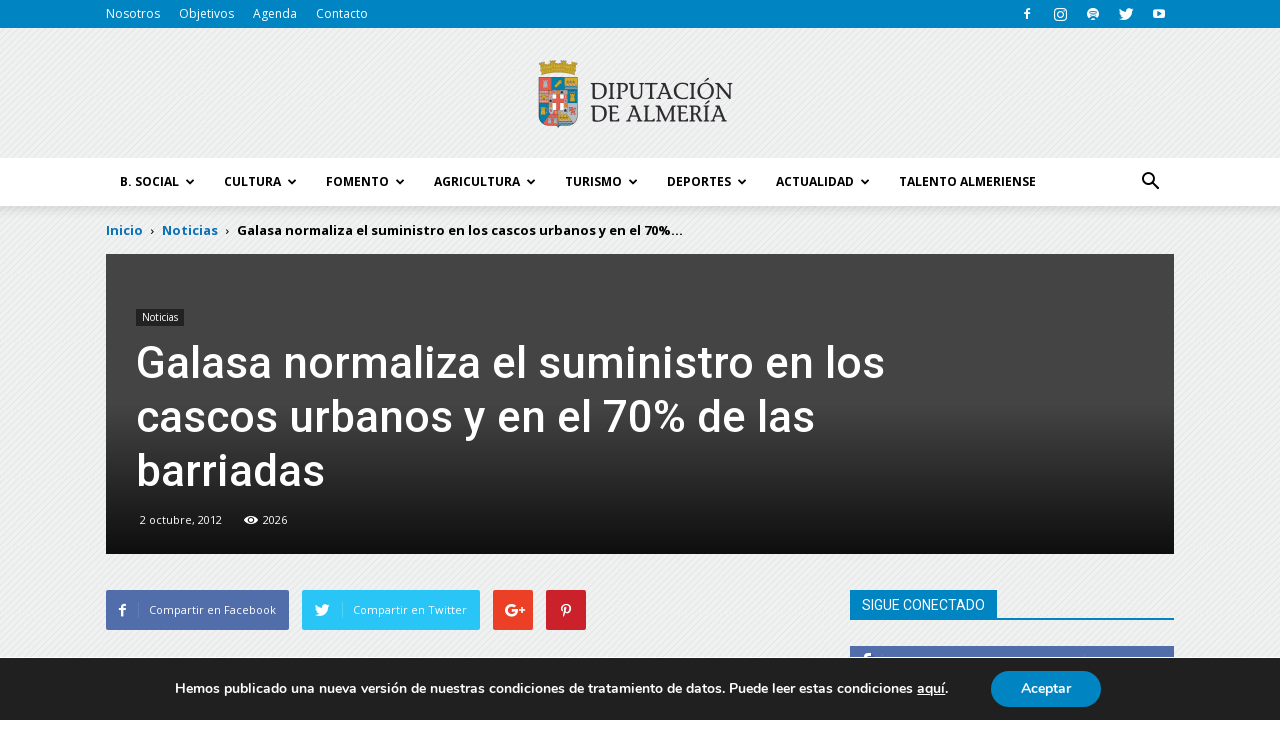

--- FILE ---
content_type: text/html; charset=UTF-8
request_url: https://blog.dipalme.org/galasa-normaliza-el-suministro-en-los-cascos-urbanos-y-en-el-70-de-las-barriadas/
body_size: 55232
content:
<!doctype html >
<!--[if IE 8]>    <html class="ie8" lang="en"> <![endif]-->
<!--[if IE 9]>    <html class="ie9" lang="en"> <![endif]-->
<!--[if gt IE 8]><!--> <html lang="es"> <!--<![endif]-->
<head>
	<!-- Google Tag Manager -->
<script>(function(w,d,s,l,i){w[l]=w[l]||[];w[l].push({'gtm.start':
new Date().getTime(),event:'gtm.js'});var f=d.getElementsByTagName(s)[0],
j=d.createElement(s),dl=l!='dataLayer'?'&l='+l:'';j.async=true;j.src=
'https://www.googletagmanager.com/gtm.js?id='+i+dl;f.parentNode.insertBefore(j,f);
})(window,document,'script','dataLayer','GTM-MNG762R');</script>
<!-- End Google Tag Manager -->
    
    <meta charset="UTF-8" />
    <meta name="viewport" content="width=device-width, initial-scale=1.0">
    <link rel="pingback" href="https://blog.dipalme.org/xmlrpc.php" />
    <meta name='robots' content='index, follow, max-image-preview:large, max-snippet:-1, max-video-preview:-1' />
<link rel="icon" type="image/png" href="https://blog.dipalme.org/wp-content/uploads/2017/04/fav-icon-diputacion-de-almeria.png">
	<!-- This site is optimized with the Yoast SEO Premium plugin v16.1 (Yoast SEO v19.13) - https://yoast.com/wordpress/plugins/seo/ -->
	<title>Galasa normaliza el suministro en los cascos urbanos y en el 70% de las barriadas - Blog Diputación de Almería</title>
	<link rel="canonical" href="https://blog.dipalme.org/galasa-normaliza-el-suministro-en-los-cascos-urbanos-y-en-el-70-de-las-barriadas/" />
	<meta property="og:locale" content="es_ES" />
	<meta property="og:type" content="article" />
	<meta property="og:title" content="Galasa normaliza el suministro en los cascos urbanos y en el 70% de las barriadas - Blog Diputación de Almería" />
	<meta property="og:description" content="La Diputación Provincial de Almería continúa con los trabajos de mejora de las infraestructuras dañadas por las lluvias torrenciales acaecidas el pasado viernes en el Levante Almeriense. En este sentido, un total de doce máquinas del Servicio Provincial de Carreteras y del Área de Fomento trabajan a pleno rendimiento en todos los municipios afectados y [&hellip;]" />
	<meta property="og:url" content="https://blog.dipalme.org/galasa-normaliza-el-suministro-en-los-cascos-urbanos-y-en-el-70-de-las-barriadas/" />
	<meta property="og:site_name" content="Blog Diputación de Almería" />
	<meta property="article:publisher" content="https://www.facebook.com/diputaciondealmeria/" />
	<meta property="article:published_time" content="2012-10-02T10:09:20+00:00" />
	<meta property="article:modified_time" content="2012-10-03T07:41:38+00:00" />
	<meta name="author" content="Dipalme" />
	<meta name="twitter:card" content="summary_large_image" />
	<meta name="twitter:creator" content="@dipalme_almeria" />
	<meta name="twitter:site" content="@dipalme_almeria" />
	<meta name="twitter:label1" content="Escrito por" />
	<meta name="twitter:data1" content="Dipalme" />
	<meta name="twitter:label2" content="Tiempo de lectura" />
	<meta name="twitter:data2" content="3 minutos" />
	<script type="application/ld+json" class="yoast-schema-graph">{"@context":"https://schema.org","@graph":[{"@type":"WebPage","@id":"https://blog.dipalme.org/galasa-normaliza-el-suministro-en-los-cascos-urbanos-y-en-el-70-de-las-barriadas/","url":"https://blog.dipalme.org/galasa-normaliza-el-suministro-en-los-cascos-urbanos-y-en-el-70-de-las-barriadas/","name":"Galasa normaliza el suministro en los cascos urbanos y en el 70% de las barriadas - Blog Diputación de Almería","isPartOf":{"@id":"https://blog.dipalme.org/#website"},"datePublished":"2012-10-02T10:09:20+00:00","dateModified":"2012-10-03T07:41:38+00:00","author":{"@id":"https://blog.dipalme.org/#/schema/person/bfcfa0c586ac8558aa7812822915bda5"},"breadcrumb":{"@id":"https://blog.dipalme.org/galasa-normaliza-el-suministro-en-los-cascos-urbanos-y-en-el-70-de-las-barriadas/#breadcrumb"},"inLanguage":"es","potentialAction":[{"@type":"ReadAction","target":["https://blog.dipalme.org/galasa-normaliza-el-suministro-en-los-cascos-urbanos-y-en-el-70-de-las-barriadas/"]}]},{"@type":"BreadcrumbList","@id":"https://blog.dipalme.org/galasa-normaliza-el-suministro-en-los-cascos-urbanos-y-en-el-70-de-las-barriadas/#breadcrumb","itemListElement":[{"@type":"ListItem","position":1,"name":"Portada","item":"https://blog.dipalme.org/"},{"@type":"ListItem","position":2,"name":"Galasa normaliza el suministro en los cascos urbanos y en el 70% de las barriadas"}]},{"@type":"WebSite","@id":"https://blog.dipalme.org/#website","url":"https://blog.dipalme.org/","name":"Blog Diputación de Almería","description":"Conoce toda la actualidad de la provincia de Almería a través del blog de la Diputación de Almería.","potentialAction":[{"@type":"SearchAction","target":{"@type":"EntryPoint","urlTemplate":"https://blog.dipalme.org/?s={search_term_string}"},"query-input":"required name=search_term_string"}],"inLanguage":"es"},{"@type":"Person","@id":"https://blog.dipalme.org/#/schema/person/bfcfa0c586ac8558aa7812822915bda5","name":"Dipalme","image":{"@type":"ImageObject","inLanguage":"es","@id":"https://blog.dipalme.org/#/schema/person/image/","url":"https://secure.gravatar.com/avatar/f60e1eb03df4039c80b950b163e0eed1?s=96&d=mm&r=g","contentUrl":"https://secure.gravatar.com/avatar/f60e1eb03df4039c80b950b163e0eed1?s=96&d=mm&r=g","caption":"Dipalme"},"sameAs":["http://www.dipalme.org"]}]}</script>
	<!-- / Yoast SEO Premium plugin. -->


<link rel='dns-prefetch' href='//maps.googleapis.com' />
<link rel='dns-prefetch' href='//meet.jit.si' />
<link rel='dns-prefetch' href='//fonts.googleapis.com' />
<link rel="alternate" type="application/rss+xml" title="Blog Diputación de Almería &raquo; Feed" href="https://blog.dipalme.org/feed/" />
<link rel="alternate" type="application/rss+xml" title="Blog Diputación de Almería &raquo; Feed de los comentarios" href="https://blog.dipalme.org/comments/feed/" />
<link rel="alternate" type="application/rss+xml" title="Blog Diputación de Almería &raquo; Historias Feed" href="https://blog.dipalme.org/web-stories/feed/"><script type="text/javascript">
window._wpemojiSettings = {"baseUrl":"https:\/\/s.w.org\/images\/core\/emoji\/14.0.0\/72x72\/","ext":".png","svgUrl":"https:\/\/s.w.org\/images\/core\/emoji\/14.0.0\/svg\/","svgExt":".svg","source":{"concatemoji":"https:\/\/blog.dipalme.org\/wp-includes\/js\/wp-emoji-release.min.js?ver=6.1.9"}};
/*! This file is auto-generated */
!function(e,a,t){var n,r,o,i=a.createElement("canvas"),p=i.getContext&&i.getContext("2d");function s(e,t){var a=String.fromCharCode,e=(p.clearRect(0,0,i.width,i.height),p.fillText(a.apply(this,e),0,0),i.toDataURL());return p.clearRect(0,0,i.width,i.height),p.fillText(a.apply(this,t),0,0),e===i.toDataURL()}function c(e){var t=a.createElement("script");t.src=e,t.defer=t.type="text/javascript",a.getElementsByTagName("head")[0].appendChild(t)}for(o=Array("flag","emoji"),t.supports={everything:!0,everythingExceptFlag:!0},r=0;r<o.length;r++)t.supports[o[r]]=function(e){if(p&&p.fillText)switch(p.textBaseline="top",p.font="600 32px Arial",e){case"flag":return s([127987,65039,8205,9895,65039],[127987,65039,8203,9895,65039])?!1:!s([55356,56826,55356,56819],[55356,56826,8203,55356,56819])&&!s([55356,57332,56128,56423,56128,56418,56128,56421,56128,56430,56128,56423,56128,56447],[55356,57332,8203,56128,56423,8203,56128,56418,8203,56128,56421,8203,56128,56430,8203,56128,56423,8203,56128,56447]);case"emoji":return!s([129777,127995,8205,129778,127999],[129777,127995,8203,129778,127999])}return!1}(o[r]),t.supports.everything=t.supports.everything&&t.supports[o[r]],"flag"!==o[r]&&(t.supports.everythingExceptFlag=t.supports.everythingExceptFlag&&t.supports[o[r]]);t.supports.everythingExceptFlag=t.supports.everythingExceptFlag&&!t.supports.flag,t.DOMReady=!1,t.readyCallback=function(){t.DOMReady=!0},t.supports.everything||(n=function(){t.readyCallback()},a.addEventListener?(a.addEventListener("DOMContentLoaded",n,!1),e.addEventListener("load",n,!1)):(e.attachEvent("onload",n),a.attachEvent("onreadystatechange",function(){"complete"===a.readyState&&t.readyCallback()})),(e=t.source||{}).concatemoji?c(e.concatemoji):e.wpemoji&&e.twemoji&&(c(e.twemoji),c(e.wpemoji)))}(window,document,window._wpemojiSettings);
</script>
<style type="text/css">
img.wp-smiley,
img.emoji {
	display: inline !important;
	border: none !important;
	box-shadow: none !important;
	height: 1em !important;
	width: 1em !important;
	margin: 0 0.07em !important;
	vertical-align: -0.1em !important;
	background: none !important;
	padding: 0 !important;
}
</style>
	<link rel='stylesheet' id='wp-block-library-css' href='https://blog.dipalme.org/wp-includes/css/dist/block-library/style.min.css?ver=6.1.9' type='text/css' media='all' />
<link rel='stylesheet' id='classic-theme-styles-css' href='https://blog.dipalme.org/wp-includes/css/classic-themes.min.css?ver=1' type='text/css' media='all' />
<style id='global-styles-inline-css' type='text/css'>
body{--wp--preset--color--black: #000000;--wp--preset--color--cyan-bluish-gray: #abb8c3;--wp--preset--color--white: #ffffff;--wp--preset--color--pale-pink: #f78da7;--wp--preset--color--vivid-red: #cf2e2e;--wp--preset--color--luminous-vivid-orange: #ff6900;--wp--preset--color--luminous-vivid-amber: #fcb900;--wp--preset--color--light-green-cyan: #7bdcb5;--wp--preset--color--vivid-green-cyan: #00d084;--wp--preset--color--pale-cyan-blue: #8ed1fc;--wp--preset--color--vivid-cyan-blue: #0693e3;--wp--preset--color--vivid-purple: #9b51e0;--wp--preset--gradient--vivid-cyan-blue-to-vivid-purple: linear-gradient(135deg,rgba(6,147,227,1) 0%,rgb(155,81,224) 100%);--wp--preset--gradient--light-green-cyan-to-vivid-green-cyan: linear-gradient(135deg,rgb(122,220,180) 0%,rgb(0,208,130) 100%);--wp--preset--gradient--luminous-vivid-amber-to-luminous-vivid-orange: linear-gradient(135deg,rgba(252,185,0,1) 0%,rgba(255,105,0,1) 100%);--wp--preset--gradient--luminous-vivid-orange-to-vivid-red: linear-gradient(135deg,rgba(255,105,0,1) 0%,rgb(207,46,46) 100%);--wp--preset--gradient--very-light-gray-to-cyan-bluish-gray: linear-gradient(135deg,rgb(238,238,238) 0%,rgb(169,184,195) 100%);--wp--preset--gradient--cool-to-warm-spectrum: linear-gradient(135deg,rgb(74,234,220) 0%,rgb(151,120,209) 20%,rgb(207,42,186) 40%,rgb(238,44,130) 60%,rgb(251,105,98) 80%,rgb(254,248,76) 100%);--wp--preset--gradient--blush-light-purple: linear-gradient(135deg,rgb(255,206,236) 0%,rgb(152,150,240) 100%);--wp--preset--gradient--blush-bordeaux: linear-gradient(135deg,rgb(254,205,165) 0%,rgb(254,45,45) 50%,rgb(107,0,62) 100%);--wp--preset--gradient--luminous-dusk: linear-gradient(135deg,rgb(255,203,112) 0%,rgb(199,81,192) 50%,rgb(65,88,208) 100%);--wp--preset--gradient--pale-ocean: linear-gradient(135deg,rgb(255,245,203) 0%,rgb(182,227,212) 50%,rgb(51,167,181) 100%);--wp--preset--gradient--electric-grass: linear-gradient(135deg,rgb(202,248,128) 0%,rgb(113,206,126) 100%);--wp--preset--gradient--midnight: linear-gradient(135deg,rgb(2,3,129) 0%,rgb(40,116,252) 100%);--wp--preset--duotone--dark-grayscale: url('#wp-duotone-dark-grayscale');--wp--preset--duotone--grayscale: url('#wp-duotone-grayscale');--wp--preset--duotone--purple-yellow: url('#wp-duotone-purple-yellow');--wp--preset--duotone--blue-red: url('#wp-duotone-blue-red');--wp--preset--duotone--midnight: url('#wp-duotone-midnight');--wp--preset--duotone--magenta-yellow: url('#wp-duotone-magenta-yellow');--wp--preset--duotone--purple-green: url('#wp-duotone-purple-green');--wp--preset--duotone--blue-orange: url('#wp-duotone-blue-orange');--wp--preset--font-size--small: 13px;--wp--preset--font-size--medium: 20px;--wp--preset--font-size--large: 36px;--wp--preset--font-size--x-large: 42px;--wp--preset--spacing--20: 0.44rem;--wp--preset--spacing--30: 0.67rem;--wp--preset--spacing--40: 1rem;--wp--preset--spacing--50: 1.5rem;--wp--preset--spacing--60: 2.25rem;--wp--preset--spacing--70: 3.38rem;--wp--preset--spacing--80: 5.06rem;}:where(.is-layout-flex){gap: 0.5em;}body .is-layout-flow > .alignleft{float: left;margin-inline-start: 0;margin-inline-end: 2em;}body .is-layout-flow > .alignright{float: right;margin-inline-start: 2em;margin-inline-end: 0;}body .is-layout-flow > .aligncenter{margin-left: auto !important;margin-right: auto !important;}body .is-layout-constrained > .alignleft{float: left;margin-inline-start: 0;margin-inline-end: 2em;}body .is-layout-constrained > .alignright{float: right;margin-inline-start: 2em;margin-inline-end: 0;}body .is-layout-constrained > .aligncenter{margin-left: auto !important;margin-right: auto !important;}body .is-layout-constrained > :where(:not(.alignleft):not(.alignright):not(.alignfull)){max-width: var(--wp--style--global--content-size);margin-left: auto !important;margin-right: auto !important;}body .is-layout-constrained > .alignwide{max-width: var(--wp--style--global--wide-size);}body .is-layout-flex{display: flex;}body .is-layout-flex{flex-wrap: wrap;align-items: center;}body .is-layout-flex > *{margin: 0;}:where(.wp-block-columns.is-layout-flex){gap: 2em;}.has-black-color{color: var(--wp--preset--color--black) !important;}.has-cyan-bluish-gray-color{color: var(--wp--preset--color--cyan-bluish-gray) !important;}.has-white-color{color: var(--wp--preset--color--white) !important;}.has-pale-pink-color{color: var(--wp--preset--color--pale-pink) !important;}.has-vivid-red-color{color: var(--wp--preset--color--vivid-red) !important;}.has-luminous-vivid-orange-color{color: var(--wp--preset--color--luminous-vivid-orange) !important;}.has-luminous-vivid-amber-color{color: var(--wp--preset--color--luminous-vivid-amber) !important;}.has-light-green-cyan-color{color: var(--wp--preset--color--light-green-cyan) !important;}.has-vivid-green-cyan-color{color: var(--wp--preset--color--vivid-green-cyan) !important;}.has-pale-cyan-blue-color{color: var(--wp--preset--color--pale-cyan-blue) !important;}.has-vivid-cyan-blue-color{color: var(--wp--preset--color--vivid-cyan-blue) !important;}.has-vivid-purple-color{color: var(--wp--preset--color--vivid-purple) !important;}.has-black-background-color{background-color: var(--wp--preset--color--black) !important;}.has-cyan-bluish-gray-background-color{background-color: var(--wp--preset--color--cyan-bluish-gray) !important;}.has-white-background-color{background-color: var(--wp--preset--color--white) !important;}.has-pale-pink-background-color{background-color: var(--wp--preset--color--pale-pink) !important;}.has-vivid-red-background-color{background-color: var(--wp--preset--color--vivid-red) !important;}.has-luminous-vivid-orange-background-color{background-color: var(--wp--preset--color--luminous-vivid-orange) !important;}.has-luminous-vivid-amber-background-color{background-color: var(--wp--preset--color--luminous-vivid-amber) !important;}.has-light-green-cyan-background-color{background-color: var(--wp--preset--color--light-green-cyan) !important;}.has-vivid-green-cyan-background-color{background-color: var(--wp--preset--color--vivid-green-cyan) !important;}.has-pale-cyan-blue-background-color{background-color: var(--wp--preset--color--pale-cyan-blue) !important;}.has-vivid-cyan-blue-background-color{background-color: var(--wp--preset--color--vivid-cyan-blue) !important;}.has-vivid-purple-background-color{background-color: var(--wp--preset--color--vivid-purple) !important;}.has-black-border-color{border-color: var(--wp--preset--color--black) !important;}.has-cyan-bluish-gray-border-color{border-color: var(--wp--preset--color--cyan-bluish-gray) !important;}.has-white-border-color{border-color: var(--wp--preset--color--white) !important;}.has-pale-pink-border-color{border-color: var(--wp--preset--color--pale-pink) !important;}.has-vivid-red-border-color{border-color: var(--wp--preset--color--vivid-red) !important;}.has-luminous-vivid-orange-border-color{border-color: var(--wp--preset--color--luminous-vivid-orange) !important;}.has-luminous-vivid-amber-border-color{border-color: var(--wp--preset--color--luminous-vivid-amber) !important;}.has-light-green-cyan-border-color{border-color: var(--wp--preset--color--light-green-cyan) !important;}.has-vivid-green-cyan-border-color{border-color: var(--wp--preset--color--vivid-green-cyan) !important;}.has-pale-cyan-blue-border-color{border-color: var(--wp--preset--color--pale-cyan-blue) !important;}.has-vivid-cyan-blue-border-color{border-color: var(--wp--preset--color--vivid-cyan-blue) !important;}.has-vivid-purple-border-color{border-color: var(--wp--preset--color--vivid-purple) !important;}.has-vivid-cyan-blue-to-vivid-purple-gradient-background{background: var(--wp--preset--gradient--vivid-cyan-blue-to-vivid-purple) !important;}.has-light-green-cyan-to-vivid-green-cyan-gradient-background{background: var(--wp--preset--gradient--light-green-cyan-to-vivid-green-cyan) !important;}.has-luminous-vivid-amber-to-luminous-vivid-orange-gradient-background{background: var(--wp--preset--gradient--luminous-vivid-amber-to-luminous-vivid-orange) !important;}.has-luminous-vivid-orange-to-vivid-red-gradient-background{background: var(--wp--preset--gradient--luminous-vivid-orange-to-vivid-red) !important;}.has-very-light-gray-to-cyan-bluish-gray-gradient-background{background: var(--wp--preset--gradient--very-light-gray-to-cyan-bluish-gray) !important;}.has-cool-to-warm-spectrum-gradient-background{background: var(--wp--preset--gradient--cool-to-warm-spectrum) !important;}.has-blush-light-purple-gradient-background{background: var(--wp--preset--gradient--blush-light-purple) !important;}.has-blush-bordeaux-gradient-background{background: var(--wp--preset--gradient--blush-bordeaux) !important;}.has-luminous-dusk-gradient-background{background: var(--wp--preset--gradient--luminous-dusk) !important;}.has-pale-ocean-gradient-background{background: var(--wp--preset--gradient--pale-ocean) !important;}.has-electric-grass-gradient-background{background: var(--wp--preset--gradient--electric-grass) !important;}.has-midnight-gradient-background{background: var(--wp--preset--gradient--midnight) !important;}.has-small-font-size{font-size: var(--wp--preset--font-size--small) !important;}.has-medium-font-size{font-size: var(--wp--preset--font-size--medium) !important;}.has-large-font-size{font-size: var(--wp--preset--font-size--large) !important;}.has-x-large-font-size{font-size: var(--wp--preset--font-size--x-large) !important;}
.wp-block-navigation a:where(:not(.wp-element-button)){color: inherit;}
:where(.wp-block-columns.is-layout-flex){gap: 2em;}
.wp-block-pullquote{font-size: 1.5em;line-height: 1.6;}
</style>
<link rel='stylesheet' id='contact-form-7-css' href='https://blog.dipalme.org/wp-content/plugins/contact-form-7/includes/css/styles.css?ver=5.7.2' type='text/css' media='all' />
<link rel='stylesheet' id='google-fonts-style-css' href='https://fonts.googleapis.com/css?family=Open+Sans%3A300italic%2C400%2C400italic%2C600%2C600italic%2C700%7CRoboto%3A300%2C400%2C400italic%2C500%2C500italic%2C700%2C900&#038;ver=7.8' type='text/css' media='all' />
<link rel='stylesheet' id='evcal_google_fonts-css' href='https://fonts.googleapis.com/css?family=Noto+Sans%3A400%2C400italic%2C700%7CMontserrat%3A700%2C800%2C900&#038;subset=latin%2Clatin-ext&#038;ver=4.2.2' type='text/css' media='all' />
<link rel='stylesheet' id='evcal_cal_default-css' href='//blog.dipalme.org/wp-content/plugins/eventON/assets/css/eventon_styles.css?ver=4.2.2' type='text/css' media='all' />
<link rel='stylesheet' id='evo_font_icons-css' href='//blog.dipalme.org/wp-content/plugins/eventON/assets/fonts/all.css?ver=4.2.2' type='text/css' media='all' />
<style id='evo_dynamic_styles-inline-css' type='text/css'>
.eventon_events_list .eventon_list_event .desc_trig, .evopop_top{background-color:#fafafa}.eventon_events_list .eventon_list_event .desc_trig:hover{background-color:#f4f4f4}.ajde_evcal_calendar .calendar_header p,
				.ajde_evcal_calendar .evcal_evdata_row .evcal_evdata_cell h3.evo_h3,
				.evo_lightbox_content h3.evo_h3,
				body .ajde_evcal_calendar h4.evo_h4, 
				.evo_content_in h4.evo_h4,
				.evo_metarow_ICS .evcal_evdata_cell p a,
				.eventon_events_list .eventon_list_event .evcal_desc span.evcal_desc2, 
				.eventon_list_event .evcal_desc span.evcal_event_title,
				.evcal_desc span.evcal_desc2,	
				.evo_metarow_ICS .evcal_evdata_cell p a, 
				.evo_metarow_learnMICS .evcal_col50 .evcal_evdata_cell p a,
				.eventon_list_event .evo_metarow_locImg p.evoLOCtxt .evo_loc_text_title,		
				.evo_clik_row .evo_h3,
				.evotax_term_card .evotax_term_details h2, 
				.evotax_term_card h3.evotax_term_subtitle,
				.ajde_evcal_calendar .evo_sort_btn,
				.eventon_main_section  #evcal_cur,	
				.ajde_evcal_calendar .calendar_header p.evo_month_title,		
				.ajde_evcal_calendar .eventon_events_list .evcal_month_line p,
				.eventon_events_list .eventon_list_event .evcal_cblock,			
				.ajde_evcal_calendar .evcal_month_line,
				.eventon_event .event_excerpt_in h3,.evo_day span,
			.evodv_tooltip,
			.evodv_current_day p.evodv_daynum{font-family:roboto, 'arial narrow'}.ajde_evcal_calendar .eventon_events_list p,
				.eventon_events_list .eventon_list_event .evcal_desc span, 
				.evo_pop_body .evcal_desc span,
				.eventon_events_list .eventon_list_event .evcal_desc span.evcal_event_subtitle, 
				.evo_pop_body .evcal_desc span.evcal_event_subtitle,
				.ajde_evcal_calendar .eventon_list_event .event_description .evcal_btn, 
				.evo_pop_body .evcal_btn, .evcal_btn,
				.eventon_events_list .eventon_list_event .cancel_event .evo_event_headers, 
				.evo_pop_body .evo_event_headers.canceled,
				.eventon_events_list .eventon_list_event .evcal_list_a .evo_above_title span,
				.evo_pop_body .evcal_list_a .evo_above_title span,
				.evcal_evdata_row.evcal_event_details .evcal_evdata_cell p,
				#evcal_list .eventon_list_event .evoInput, .evo_pop_body .evoInput,
				.evcal_evdata_row .evcal_evdata_cell p, 
				#evcal_list .eventon_list_event p.no_events,
				.ajde_evcal_calendar .eventon_events_list .eventon_desc_in ul,
				.evoGuideCall em,
				.evo_cal_above span,
				.ajde_evcal_calendar .calendar_header .evo_j_dates .legend,
				.eventon_sort_line p, .eventon_filter_line p,.evodv_current_day{font-family:'open sans', 'arial narrow'}.ajde_evcal_calendar .evo_sort_btn, .eventon_sf_field p, .evo_srt_sel p.fa{color:#0085c2}.ajde_evcal_calendar .evo_sort_btn:hover{color:#0085c2}#evcal_list .eventon_list_event .evcal_desc em,  .evo_lightboxes .evcal_desc em{color:#8c8c8c}#evcal_list .eventon_list_event .evcal_desc em a{color:#c8c8c8}
				#evcal_list .eventon_list_event .event_description .evcal_btn, 
				body .evo_lightboxes .evo_lightbox_body.evo_pop_body .evcal_btn,
				.ajde_evcal_calendar .eventon_list_event .event_description .evcal_btn, 
				.evo_lightbox .evcal_btn, body .evcal_btn,
				.evo_lightbox.eventon_events_list .eventon_list_event a.evcal_btn,
				.evcal_btn{color:#ffffff;background:#237ebd;}#evcal_list .eventon_list_event .event_description .evcal_btn:hover, 
				body .evo_lightboxes .evo_lightbox_body.evo_pop_body .evcal_btn:hover,
				.ajde_evcal_calendar .eventon_list_event .event_description .evcal_btn:hover, 
				.evo_pop_body .evcal_btn:hover, .evcal_btn:hover{color:#ffffff;background:#237ebd;}.eventon_list_event .evo_btn_secondary, 
				.ajde_evcal_calendar .eventon_list_event .event_description .evcal_btn.evo_btn_secondary,
				.evo_lightbox .evcal_btn.evo_btn_secondary, 
				body .evcal_btn.evo_btn_secondary,
				#evcal_list .eventon_list_event .event_description .evcal_btn.evo_btn_secondary,
				.evcal_btn.evo_btn_secondary,
				.evo_btn_secondary{color:#ffffff;background:#d2d2d2;}.eventon_list_event .evo_btn_secondary:hover, 
				.ajde_evcal_calendar .eventon_list_event .event_description .evcal_btn.evo_btn_secondary:hover,
				.evo_lightbox .evcal_btn.evo_btn_secondary:hover, 
				body .evcal_btn.evo_btn_secondary:hover,
				#evcal_list .eventon_list_event .event_description .evcal_btn.evo_btn_secondary:hover,
				.eventon_list_event .evo_btn_secondary:hover, 
				.evcal_btn.evo_btn_secondary:hover,
				.evo_btn_secondary:hover{color:#ffffff;background:#bebebe;}.evcal_evdata_row .evcal_evdata_icons i, .evcal_evdata_row .evcal_evdata_custometa_icons i{color:#6B6B6B;font-size:18px;}.evcal_evdata_row .evcal_evdata_cell h3, .evo_clik_row .evo_h3{font-size:18px}#evcal_list .eventon_list_event .evcal_cblock, .evo_lightboxes .evo_pop_body .evcal_cblock{color:#0085c2}.evcal_evdata_row .evcal_evdata_cell h2, .evcal_evdata_row .evcal_evdata_cell h3, .evorow .evo_clik_row h3, 
			.evcal_evdata_row .evcal_evdata_cell h3 a{color:#6B6B6B}#evcal_list .eventon_list_event .evcal_eventcard p, 
				.ajde_evcal_calendar .eventon_events_list .eventon_desc_in ul,
				.evo_lightboxes .evo_pop_body .evcal_evdata_row .evcal_evdata_cell p,
				.evo_lightboxes .evcal_evdata_cell p a{color:#656565}.ajde_evcal_calendar #evcal_head.calendar_header #evcal_cur, .ajde_evcal_calendar .evcal_month_line p, .ajde_evcal_calendar .evo_footer_nav p.evo_month_title{color:#0085c2}.eventon_events_list .eventon_list_event .event_description, .evo_lightbox.eventcard .evo_lightbox_body{background-color:#f5f5f5}.evcal_evdata_row, .evcal_evdata_row.evorow_2b .evorow_b{background-color:#f3f3f3}.evcal_event_details .evcal_evdata_cell.shorter_desc .eventon_desc_in:after{background:linear-gradient(to top,	#f3f3f3 20%, #f3f3f300 80%)}.event_description .bordb, #evcal_list .bordb, .eventon_events_list .eventon_list_event .event_description, .bordr, #evcal_list, .evo_pop_body .bordb{border-color:#cdcdcd}.eventon_events_list .eventon_list_event .evcal_list_a:after,  
			.evcal_list_a:after{background-color:#e5e5e5}.eventon_events_list .eventon_list_event .evcal_list_a.featured_event{background-color:#F9ECE4}.eventon_events_list .eventon_list_event .evcal_list_a.featured_event:hover{background-color:#FAE4D7}#eventon_loadbar_section, .evopop_top{border-color:#e5e5e5}.eventon_events_list .eventon_list_event .evcal_desc span.evo_above_title span.featured, .evo_pop_body .evcal_desc span.evo_above_title span.featured{color:#ffffff;background-color:#ffcb55;}.evcal_desc3 .evo_ep_bar b, .evcal_desc3 .evo_ep_bar b:before{background-color:#f79191}.evcal_desc3 .evo_ep_bar.evo_completed b{background-color:#9a9a9a}.event_description .evcal_close{background-color:#eaeaea}.event_description .evcal_close:hover{background-color:#c7c7c7}.evo_lightboxes .evopopclose, .evo_lightboxes .evolbclose{background-color:#000000}.evo_lightboxes .evopopclose:hover, .evo_lightboxes .evolbclose:hover{background-color:#cfcfcf}.evo_lightboxes .evolbclose:before, .evo_lightboxes .evolbclose:after{background-color:#666666}.evo_lightboxes .evolbclose:hover:before, .evo_lightboxes .evolbclose:hover:after{background-color:#666666}#evcal_list .evorow.getdirections, .evo_pop_body .evorow.getdirections{background-color:#ffffff}#evcal_list .evorow.getdirections .evoInput, .evo_pop_body .evorow.getdirections .evoInput{color:#888888}#evcal_list .evorow.getdirections .evcalicon_9 i, .evo_pop_body .evorow.getdirections .evcalicon_9 i{color:#858585}#evcal_list .eventon_list_event .evcal_desc span.evcal_event_title, 
				.ajde_evcal_calendar.boxy.boxstyle1 #evcal_list .eventon_list_event .evcal_desc span.evcal_event_title,
				.evo_lightboxes .evo_pop_body .evcal_desc span.evcal_desc2{color:#0085c2}.ajde_evcal_calendar.boxy #evcal_list .eventon_list_event .evcal_desc span.evcal_event_title{color:#ffffff}.eventon_events_list .eventon_list_event .evcal_desc span.evcal_event_subtitle, 
				.evo_lightboxes .evo_pop_body .evcal_desc span.evcal_event_subtitle{color:#00afdb}.fp_popup_option i{color:#999;font-size:22px;}.evo_cal_above span{color:#0085c2;background-color:#ffffff;}.evo_cal_above span:hover{color:#000000;background-color:#d3d3d3;}.evo_cal_above span.evo-gototoday-btn{color:#0085c2;background-color:#ffffff;}.evo_cal_above span.evo-gototoday-btn:hover{color:#000000;background-color:#fafafa;}.ajde_evcal_calendar .calendar_header .evo_j_dates .legend a{color:#0085c2;background-color:#ffffff;}.ajde_evcal_calendar .calendar_header .evo_j_dates .legend a:hover{color:#000000;background-color:#e6e6e6;}.ajde_evcal_calendar .calendar_header .evo_j_dates .legend a.current{color:#0085c2;background-color:#ffffff;}.ajde_evcal_calendar .calendar_header .evo_j_dates .legend a.set{color:#0085c2;background-color:#ffffff;}.ajde_evcal_calendar .calendar_header .evcal_arrows, .evo_footer_nav .evcal_arrows{color:#ffffff;border-color:#ffffff;background-color:#ffffff;}.ajde_evcal_calendar .calendar_header .evcal_arrows:hover, .evo_footer_nav .evcal_arrows:hover{color:#e2e2e2;border-color:#e2e2e2;background-color:#ededed;}.ajde_evcal_calendar .calendar_header .evcal_arrows:before,
	.evo_footer_nav .evcal_arrows:before{border-color:#0085c2}.ajde_evcal_calendar .calendar_header .evcal_arrows.evcal_btn_next:hover:before,
.ajde_evcal_calendar .calendar_header .evcal_arrows.evcal_btn_prev:hover:before,
	.evo_footer_nav .evcal_arrows.evcal_btn_prev:hover:before,
	.evo_footer_nav .evcal_arrows.evcal_btn_next:hover:before{border-color:#ffffff}.eventon_events_list .eventon_list_event .evcal_desc span.evo_above_title span, .evo_pop_body .evcal_desc span.evo_above_title span{color:#ffffff;background-color:#241c1c;}.eventon_events_list .eventon_list_event .evcal_desc span.evo_above_title span.canceled, .evo_pop_body .evcal_desc span.evo_above_title span.canceled{color:#ffffff;background-color:#4f1818;}.eventon_events_list .eventon_list_event .evcal_desc span.evo_above_title span.postponed, .evo_pop_body .evcal_desc span.evo_above_title span.postponed{color:#ffffff;background-color:#e3784b;}.eventon_events_list .eventon_list_event .evcal_desc span.evo_above_title span.movedonline, .evo_pop_body .evcal_desc span.evo_above_title span.movedonline{color:#ffffff;background-color:#6edccd;}.eventon_events_list .eventon_list_event .evcal_desc span.evo_above_title span.rescheduled, .evo_pop_body .evcal_desc span.evo_above_title span.rescheduled{color:#ffffff;background-color:#67ef78;}.eventon_events_list .eventon_list_event .cancel_event.evcal_list_a{color:#ffffff;background:repeating-linear-gradient(45deg,#FDF2F2,#FDF2F2 10px,#FAFAFA 10px,#FAFAFA 20px);}#eventon_loadbar{background-color:#efefef}#eventon_loadbar:before{background-color:#f5b87a}.evcal_desc .evcal_desc3 em.evocmd_button, #evcal_list .evcal_desc .evcal_desc3 em.evocmd_button{color:#ffffff;background-color:#237dbd;}.evo_repeat_series_dates span{color:#656565;background-color:#dedede;}.evo_metarow_socialmedia a.evo_ss:hover{background-color:#9e9e9e;}.evo_metarow_socialmedia a.evo_ss i{color:#888686;}.evo_metarow_socialmedia a.evo_ss:hover i{color:#ffffff;}.evo_metarow_socialmedia .evo_sm{border-color:#cdcdcd}.eventon_events_list .evoShow_more_events span{background-color:#b4b4b4;color:#ffffff;}.evo_card_health_boxes .evo_health_b{background-color:#ececec;color:#8d8d8d;}.evo_card_health_boxes .evo_health_b svg, .evo_card_health_boxes .evo_health_b i.fa{fill:#8d8d8d;color:#8d8d8d;}.evo_health_b.ehb_other{border-color:#e8e8e8}.eventon_list_event .evcal_desc em.evo_mytime.tzo_trig i
				{color:#2eb4dc}.eventon_list_event .evcal_desc em.evo_mytime,
				.eventon_list_event .evcal_desc em.evo_mytime.tzo_trig:hover,
				.eventon_list_event .evcal_desc em.evo_mytime,
				.eventon_list_event .evcal_evdata_cell .evo_mytime,
				.eventon_list_event .evcal_evdata_cell .evo_mytime.tzo_trig{background-color:#2eb4dc}.eventon_list_event .evcal_desc em.evo_mytime &gt;*, 
				.eventon_list_event .evcal_evdata_cell .evo_mytime &gt;*,
				.eventon_list_event .evcal_desc em.evo_mytime.tzo_trig:hover &gt;*{color:#ffffff}.eventon_events_list .evose_repeat_header span.title{background-color:#fed584;color:#808080;}.eventon_events_list .evose_repeat_header p{background-color:#ffe3ad}.eventon_events_list .evose_repeat_header .ri_nav a, 
				.eventon_events_list .evose_repeat_header .ri_nav a:visited, 
				.eventon_events_list .evose_repeat_header .ri_nav a:hover{color:#808080}.eventon_events_list .evose_repeat_header .ri_nav b{border-color:#808080}body .EVOSR_section a.evo_do_search, body a.evosr_search_btn, .evo_search_bar_in a.evosr_search_btn{color:#3d3d3d}body .EVOSR_section a.evo_do_search:hover, body a.evosr_search_btn:hover, .evo_search_bar_in a.evosr_search_btn:hover{color:#bbbbbb}.EVOSR_section input, .evo_search_bar input{border-color:#ededed;background-color:#ffffff;}.evosr_blur{background-color:#f9d789;color:#14141E;}.evosr_blur{background-color:#e6e6e6;color:#ffffff;}.evo_search_results_count span{background-color:#d2d2d2;color:#f9d789;}.EVOSR_section input:hover, .evo_search_bar input:hover{color:#c5c5c5}.evo_search_results_count{color:#14141E}.evo_eventon_live_now_section .evo_eventon_now #evcal_list.eventon_events_list{background-color:#797979}.evo_eventon_live_now_section h3{color:#8e8e8e}.evo_eventon_live_now_section .evo_eventon_now_next{background-color:#ececec}.evo_eventon_live_now_section .evo_eventon_now_next h3{color:#8e8e8e}.evo_eventon_live_now_section .evo_eventon_now_next h3 .evo_countdowner{background-color:#fdc659;color:#ffffff;}.evo_eventon_live_now_section p.evo_eventon_no_events_now{background-color:#d6f5d2;color:#888888;}.eventon_fc_days .evo_fc_day{background-color:#ffffff;color:#00afdb;}.eventon_fc_days .evo_fc_day:hover{background-color:#fbfbfb;color:#000000;}.eventon_fc_days .evo_fc_day.has_events{background-color:#ffffff;color:#699c3d;}.eventon_fc_days .evo_fc_day.has_events:hover{background-color:#F5F5F5;color:#0085c2;}.eventon_fullcal .eventon_fc_days .evo_fc_day.on_focus{background-color:#FFF3E7;color:#d4d4d4;}.eventon_fullcal .eventon_fc_days .evo_fc_day.on_focus:hover{background-color:#fbfbfb;color:#9e9e9e;}.eventon_fc_daynames .evo_fc_day{color:#0085c2}.eventon_fc_daynames .evo_fc_day:hover{color:#000000}.eventon_fc_days .evo_fc_day.today:before{background-color:#0085c2}.evofc_title_tip, .evoFC_tip{background-color:#808080;color:#f7f7f7;}.eventon_daily_list .evcal_arrows{color:#c3bebe}.eventon_daily_list .evcal_arrows:hover{color:#ffffff}.eventon_daily_in .evo_day{background-color:#ffffff;color:#e8e8e8;}.eventon_daily_in .evo_day:hover{background-color:#fbfbfb;color:#d4d4d4;}.eventon_daily_in .evo_day.has_events{background-color:#ffffff;color:#d5c3ac;}.eventon_daily_in .evo_day.has_events:hover{background-color:#fbfbfb;color:#d5c3ac;}.eventon_daily_in .evo_day.on_focus{background-color:#f7f7f7;color:#a4a4a4;border-color:#747474;}.evo_day.on_focus:hover{background-color:#f7f7f7;color:#a4a4a4;}.evodv_current_day{background-color:#f5b87a;color:#ffffff;}.evodv_current_day p{color:#ffffff}.eventon_daily_in .evodv_action{background-color:#f7f7f7;color:#c3bebe;}.eventon_daily_in .evodv_action:hover{background-color:#e0e0e0;color:#ffffff;}.eventon_daily_in .evo_day.today{color:#ffb677}#evcal_widget .eventon_events_list .eventon_list_event .evcal_desc .evcal_desc_info em{
				color:#8c8c8c
			}
.eventon_events_list .eventon_list_event .desc_trig, .evopop_top{background-color:#fafafa}.eventon_events_list .eventon_list_event .desc_trig:hover{background-color:#f4f4f4}.ajde_evcal_calendar .calendar_header p,
				.ajde_evcal_calendar .evcal_evdata_row .evcal_evdata_cell h3.evo_h3,
				.evo_lightbox_content h3.evo_h3,
				body .ajde_evcal_calendar h4.evo_h4, 
				.evo_content_in h4.evo_h4,
				.evo_metarow_ICS .evcal_evdata_cell p a,
				.eventon_events_list .eventon_list_event .evcal_desc span.evcal_desc2, 
				.eventon_list_event .evcal_desc span.evcal_event_title,
				.evcal_desc span.evcal_desc2,	
				.evo_metarow_ICS .evcal_evdata_cell p a, 
				.evo_metarow_learnMICS .evcal_col50 .evcal_evdata_cell p a,
				.eventon_list_event .evo_metarow_locImg p.evoLOCtxt .evo_loc_text_title,		
				.evo_clik_row .evo_h3,
				.evotax_term_card .evotax_term_details h2, 
				.evotax_term_card h3.evotax_term_subtitle,
				.ajde_evcal_calendar .evo_sort_btn,
				.eventon_main_section  #evcal_cur,	
				.ajde_evcal_calendar .calendar_header p.evo_month_title,		
				.ajde_evcal_calendar .eventon_events_list .evcal_month_line p,
				.eventon_events_list .eventon_list_event .evcal_cblock,			
				.ajde_evcal_calendar .evcal_month_line,
				.eventon_event .event_excerpt_in h3,.evo_day span,
			.evodv_tooltip,
			.evodv_current_day p.evodv_daynum{font-family:roboto, 'arial narrow'}.ajde_evcal_calendar .eventon_events_list p,
				.eventon_events_list .eventon_list_event .evcal_desc span, 
				.evo_pop_body .evcal_desc span,
				.eventon_events_list .eventon_list_event .evcal_desc span.evcal_event_subtitle, 
				.evo_pop_body .evcal_desc span.evcal_event_subtitle,
				.ajde_evcal_calendar .eventon_list_event .event_description .evcal_btn, 
				.evo_pop_body .evcal_btn, .evcal_btn,
				.eventon_events_list .eventon_list_event .cancel_event .evo_event_headers, 
				.evo_pop_body .evo_event_headers.canceled,
				.eventon_events_list .eventon_list_event .evcal_list_a .evo_above_title span,
				.evo_pop_body .evcal_list_a .evo_above_title span,
				.evcal_evdata_row.evcal_event_details .evcal_evdata_cell p,
				#evcal_list .eventon_list_event .evoInput, .evo_pop_body .evoInput,
				.evcal_evdata_row .evcal_evdata_cell p, 
				#evcal_list .eventon_list_event p.no_events,
				.ajde_evcal_calendar .eventon_events_list .eventon_desc_in ul,
				.evoGuideCall em,
				.evo_cal_above span,
				.ajde_evcal_calendar .calendar_header .evo_j_dates .legend,
				.eventon_sort_line p, .eventon_filter_line p,.evodv_current_day{font-family:'open sans', 'arial narrow'}.ajde_evcal_calendar .evo_sort_btn, .eventon_sf_field p, .evo_srt_sel p.fa{color:#0085c2}.ajde_evcal_calendar .evo_sort_btn:hover{color:#0085c2}#evcal_list .eventon_list_event .evcal_desc em,  .evo_lightboxes .evcal_desc em{color:#8c8c8c}#evcal_list .eventon_list_event .evcal_desc em a{color:#c8c8c8}
				#evcal_list .eventon_list_event .event_description .evcal_btn, 
				body .evo_lightboxes .evo_lightbox_body.evo_pop_body .evcal_btn,
				.ajde_evcal_calendar .eventon_list_event .event_description .evcal_btn, 
				.evo_lightbox .evcal_btn, body .evcal_btn,
				.evo_lightbox.eventon_events_list .eventon_list_event a.evcal_btn,
				.evcal_btn{color:#ffffff;background:#237ebd;}#evcal_list .eventon_list_event .event_description .evcal_btn:hover, 
				body .evo_lightboxes .evo_lightbox_body.evo_pop_body .evcal_btn:hover,
				.ajde_evcal_calendar .eventon_list_event .event_description .evcal_btn:hover, 
				.evo_pop_body .evcal_btn:hover, .evcal_btn:hover{color:#ffffff;background:#237ebd;}.eventon_list_event .evo_btn_secondary, 
				.ajde_evcal_calendar .eventon_list_event .event_description .evcal_btn.evo_btn_secondary,
				.evo_lightbox .evcal_btn.evo_btn_secondary, 
				body .evcal_btn.evo_btn_secondary,
				#evcal_list .eventon_list_event .event_description .evcal_btn.evo_btn_secondary,
				.evcal_btn.evo_btn_secondary,
				.evo_btn_secondary{color:#ffffff;background:#d2d2d2;}.eventon_list_event .evo_btn_secondary:hover, 
				.ajde_evcal_calendar .eventon_list_event .event_description .evcal_btn.evo_btn_secondary:hover,
				.evo_lightbox .evcal_btn.evo_btn_secondary:hover, 
				body .evcal_btn.evo_btn_secondary:hover,
				#evcal_list .eventon_list_event .event_description .evcal_btn.evo_btn_secondary:hover,
				.eventon_list_event .evo_btn_secondary:hover, 
				.evcal_btn.evo_btn_secondary:hover,
				.evo_btn_secondary:hover{color:#ffffff;background:#bebebe;}.evcal_evdata_row .evcal_evdata_icons i, .evcal_evdata_row .evcal_evdata_custometa_icons i{color:#6B6B6B;font-size:18px;}.evcal_evdata_row .evcal_evdata_cell h3, .evo_clik_row .evo_h3{font-size:18px}#evcal_list .eventon_list_event .evcal_cblock, .evo_lightboxes .evo_pop_body .evcal_cblock{color:#0085c2}.evcal_evdata_row .evcal_evdata_cell h2, .evcal_evdata_row .evcal_evdata_cell h3, .evorow .evo_clik_row h3, 
			.evcal_evdata_row .evcal_evdata_cell h3 a{color:#6B6B6B}#evcal_list .eventon_list_event .evcal_eventcard p, 
				.ajde_evcal_calendar .eventon_events_list .eventon_desc_in ul,
				.evo_lightboxes .evo_pop_body .evcal_evdata_row .evcal_evdata_cell p,
				.evo_lightboxes .evcal_evdata_cell p a{color:#656565}.ajde_evcal_calendar #evcal_head.calendar_header #evcal_cur, .ajde_evcal_calendar .evcal_month_line p, .ajde_evcal_calendar .evo_footer_nav p.evo_month_title{color:#0085c2}.eventon_events_list .eventon_list_event .event_description, .evo_lightbox.eventcard .evo_lightbox_body{background-color:#f5f5f5}.evcal_evdata_row, .evcal_evdata_row.evorow_2b .evorow_b{background-color:#f3f3f3}.evcal_event_details .evcal_evdata_cell.shorter_desc .eventon_desc_in:after{background:linear-gradient(to top,	#f3f3f3 20%, #f3f3f300 80%)}.event_description .bordb, #evcal_list .bordb, .eventon_events_list .eventon_list_event .event_description, .bordr, #evcal_list, .evo_pop_body .bordb{border-color:#cdcdcd}.eventon_events_list .eventon_list_event .evcal_list_a:after,  
			.evcal_list_a:after{background-color:#e5e5e5}.eventon_events_list .eventon_list_event .evcal_list_a.featured_event{background-color:#F9ECE4}.eventon_events_list .eventon_list_event .evcal_list_a.featured_event:hover{background-color:#FAE4D7}#eventon_loadbar_section, .evopop_top{border-color:#e5e5e5}.eventon_events_list .eventon_list_event .evcal_desc span.evo_above_title span.featured, .evo_pop_body .evcal_desc span.evo_above_title span.featured{color:#ffffff;background-color:#ffcb55;}.evcal_desc3 .evo_ep_bar b, .evcal_desc3 .evo_ep_bar b:before{background-color:#f79191}.evcal_desc3 .evo_ep_bar.evo_completed b{background-color:#9a9a9a}.event_description .evcal_close{background-color:#eaeaea}.event_description .evcal_close:hover{background-color:#c7c7c7}.evo_lightboxes .evopopclose, .evo_lightboxes .evolbclose{background-color:#000000}.evo_lightboxes .evopopclose:hover, .evo_lightboxes .evolbclose:hover{background-color:#cfcfcf}.evo_lightboxes .evolbclose:before, .evo_lightboxes .evolbclose:after{background-color:#666666}.evo_lightboxes .evolbclose:hover:before, .evo_lightboxes .evolbclose:hover:after{background-color:#666666}#evcal_list .evorow.getdirections, .evo_pop_body .evorow.getdirections{background-color:#ffffff}#evcal_list .evorow.getdirections .evoInput, .evo_pop_body .evorow.getdirections .evoInput{color:#888888}#evcal_list .evorow.getdirections .evcalicon_9 i, .evo_pop_body .evorow.getdirections .evcalicon_9 i{color:#858585}#evcal_list .eventon_list_event .evcal_desc span.evcal_event_title, 
				.ajde_evcal_calendar.boxy.boxstyle1 #evcal_list .eventon_list_event .evcal_desc span.evcal_event_title,
				.evo_lightboxes .evo_pop_body .evcal_desc span.evcal_desc2{color:#0085c2}.ajde_evcal_calendar.boxy #evcal_list .eventon_list_event .evcal_desc span.evcal_event_title{color:#ffffff}.eventon_events_list .eventon_list_event .evcal_desc span.evcal_event_subtitle, 
				.evo_lightboxes .evo_pop_body .evcal_desc span.evcal_event_subtitle{color:#00afdb}.fp_popup_option i{color:#999;font-size:22px;}.evo_cal_above span{color:#0085c2;background-color:#ffffff;}.evo_cal_above span:hover{color:#000000;background-color:#d3d3d3;}.evo_cal_above span.evo-gototoday-btn{color:#0085c2;background-color:#ffffff;}.evo_cal_above span.evo-gototoday-btn:hover{color:#000000;background-color:#fafafa;}.ajde_evcal_calendar .calendar_header .evo_j_dates .legend a{color:#0085c2;background-color:#ffffff;}.ajde_evcal_calendar .calendar_header .evo_j_dates .legend a:hover{color:#000000;background-color:#e6e6e6;}.ajde_evcal_calendar .calendar_header .evo_j_dates .legend a.current{color:#0085c2;background-color:#ffffff;}.ajde_evcal_calendar .calendar_header .evo_j_dates .legend a.set{color:#0085c2;background-color:#ffffff;}.ajde_evcal_calendar .calendar_header .evcal_arrows, .evo_footer_nav .evcal_arrows{color:#ffffff;border-color:#ffffff;background-color:#ffffff;}.ajde_evcal_calendar .calendar_header .evcal_arrows:hover, .evo_footer_nav .evcal_arrows:hover{color:#e2e2e2;border-color:#e2e2e2;background-color:#ededed;}.ajde_evcal_calendar .calendar_header .evcal_arrows:before,
	.evo_footer_nav .evcal_arrows:before{border-color:#0085c2}.ajde_evcal_calendar .calendar_header .evcal_arrows.evcal_btn_next:hover:before,
.ajde_evcal_calendar .calendar_header .evcal_arrows.evcal_btn_prev:hover:before,
	.evo_footer_nav .evcal_arrows.evcal_btn_prev:hover:before,
	.evo_footer_nav .evcal_arrows.evcal_btn_next:hover:before{border-color:#ffffff}.eventon_events_list .eventon_list_event .evcal_desc span.evo_above_title span, .evo_pop_body .evcal_desc span.evo_above_title span{color:#ffffff;background-color:#241c1c;}.eventon_events_list .eventon_list_event .evcal_desc span.evo_above_title span.canceled, .evo_pop_body .evcal_desc span.evo_above_title span.canceled{color:#ffffff;background-color:#4f1818;}.eventon_events_list .eventon_list_event .evcal_desc span.evo_above_title span.postponed, .evo_pop_body .evcal_desc span.evo_above_title span.postponed{color:#ffffff;background-color:#e3784b;}.eventon_events_list .eventon_list_event .evcal_desc span.evo_above_title span.movedonline, .evo_pop_body .evcal_desc span.evo_above_title span.movedonline{color:#ffffff;background-color:#6edccd;}.eventon_events_list .eventon_list_event .evcal_desc span.evo_above_title span.rescheduled, .evo_pop_body .evcal_desc span.evo_above_title span.rescheduled{color:#ffffff;background-color:#67ef78;}.eventon_events_list .eventon_list_event .cancel_event.evcal_list_a{color:#ffffff;background:repeating-linear-gradient(45deg,#FDF2F2,#FDF2F2 10px,#FAFAFA 10px,#FAFAFA 20px);}#eventon_loadbar{background-color:#efefef}#eventon_loadbar:before{background-color:#f5b87a}.evcal_desc .evcal_desc3 em.evocmd_button, #evcal_list .evcal_desc .evcal_desc3 em.evocmd_button{color:#ffffff;background-color:#237dbd;}.evo_repeat_series_dates span{color:#656565;background-color:#dedede;}.evo_metarow_socialmedia a.evo_ss:hover{background-color:#9e9e9e;}.evo_metarow_socialmedia a.evo_ss i{color:#888686;}.evo_metarow_socialmedia a.evo_ss:hover i{color:#ffffff;}.evo_metarow_socialmedia .evo_sm{border-color:#cdcdcd}.eventon_events_list .evoShow_more_events span{background-color:#b4b4b4;color:#ffffff;}.evo_card_health_boxes .evo_health_b{background-color:#ececec;color:#8d8d8d;}.evo_card_health_boxes .evo_health_b svg, .evo_card_health_boxes .evo_health_b i.fa{fill:#8d8d8d;color:#8d8d8d;}.evo_health_b.ehb_other{border-color:#e8e8e8}.eventon_list_event .evcal_desc em.evo_mytime.tzo_trig i
				{color:#2eb4dc}.eventon_list_event .evcal_desc em.evo_mytime,
				.eventon_list_event .evcal_desc em.evo_mytime.tzo_trig:hover,
				.eventon_list_event .evcal_desc em.evo_mytime,
				.eventon_list_event .evcal_evdata_cell .evo_mytime,
				.eventon_list_event .evcal_evdata_cell .evo_mytime.tzo_trig{background-color:#2eb4dc}.eventon_list_event .evcal_desc em.evo_mytime &gt;*, 
				.eventon_list_event .evcal_evdata_cell .evo_mytime &gt;*,
				.eventon_list_event .evcal_desc em.evo_mytime.tzo_trig:hover &gt;*{color:#ffffff}.eventon_events_list .evose_repeat_header span.title{background-color:#fed584;color:#808080;}.eventon_events_list .evose_repeat_header p{background-color:#ffe3ad}.eventon_events_list .evose_repeat_header .ri_nav a, 
				.eventon_events_list .evose_repeat_header .ri_nav a:visited, 
				.eventon_events_list .evose_repeat_header .ri_nav a:hover{color:#808080}.eventon_events_list .evose_repeat_header .ri_nav b{border-color:#808080}body .EVOSR_section a.evo_do_search, body a.evosr_search_btn, .evo_search_bar_in a.evosr_search_btn{color:#3d3d3d}body .EVOSR_section a.evo_do_search:hover, body a.evosr_search_btn:hover, .evo_search_bar_in a.evosr_search_btn:hover{color:#bbbbbb}.EVOSR_section input, .evo_search_bar input{border-color:#ededed;background-color:#ffffff;}.evosr_blur{background-color:#f9d789;color:#14141E;}.evosr_blur{background-color:#e6e6e6;color:#ffffff;}.evo_search_results_count span{background-color:#d2d2d2;color:#f9d789;}.EVOSR_section input:hover, .evo_search_bar input:hover{color:#c5c5c5}.evo_search_results_count{color:#14141E}.evo_eventon_live_now_section .evo_eventon_now #evcal_list.eventon_events_list{background-color:#797979}.evo_eventon_live_now_section h3{color:#8e8e8e}.evo_eventon_live_now_section .evo_eventon_now_next{background-color:#ececec}.evo_eventon_live_now_section .evo_eventon_now_next h3{color:#8e8e8e}.evo_eventon_live_now_section .evo_eventon_now_next h3 .evo_countdowner{background-color:#fdc659;color:#ffffff;}.evo_eventon_live_now_section p.evo_eventon_no_events_now{background-color:#d6f5d2;color:#888888;}.eventon_fc_days .evo_fc_day{background-color:#ffffff;color:#00afdb;}.eventon_fc_days .evo_fc_day:hover{background-color:#fbfbfb;color:#000000;}.eventon_fc_days .evo_fc_day.has_events{background-color:#ffffff;color:#699c3d;}.eventon_fc_days .evo_fc_day.has_events:hover{background-color:#F5F5F5;color:#0085c2;}.eventon_fullcal .eventon_fc_days .evo_fc_day.on_focus{background-color:#FFF3E7;color:#d4d4d4;}.eventon_fullcal .eventon_fc_days .evo_fc_day.on_focus:hover{background-color:#fbfbfb;color:#9e9e9e;}.eventon_fc_daynames .evo_fc_day{color:#0085c2}.eventon_fc_daynames .evo_fc_day:hover{color:#000000}.eventon_fc_days .evo_fc_day.today:before{background-color:#0085c2}.evofc_title_tip, .evoFC_tip{background-color:#808080;color:#f7f7f7;}.eventon_daily_list .evcal_arrows{color:#c3bebe}.eventon_daily_list .evcal_arrows:hover{color:#ffffff}.eventon_daily_in .evo_day{background-color:#ffffff;color:#e8e8e8;}.eventon_daily_in .evo_day:hover{background-color:#fbfbfb;color:#d4d4d4;}.eventon_daily_in .evo_day.has_events{background-color:#ffffff;color:#d5c3ac;}.eventon_daily_in .evo_day.has_events:hover{background-color:#fbfbfb;color:#d5c3ac;}.eventon_daily_in .evo_day.on_focus{background-color:#f7f7f7;color:#a4a4a4;border-color:#747474;}.evo_day.on_focus:hover{background-color:#f7f7f7;color:#a4a4a4;}.evodv_current_day{background-color:#f5b87a;color:#ffffff;}.evodv_current_day p{color:#ffffff}.eventon_daily_in .evodv_action{background-color:#f7f7f7;color:#c3bebe;}.eventon_daily_in .evodv_action:hover{background-color:#e0e0e0;color:#ffffff;}.eventon_daily_in .evo_day.today{color:#ffb677}#evcal_widget .eventon_events_list .eventon_list_event .evcal_desc .evcal_desc_info em{
				color:#8c8c8c
			}
</style>
<link rel='stylesheet' id='evo_dv_styles-css' href='https://blog.dipalme.org/wp-content/plugins/eventon-daily-view/assets/dv_styles.css?ver=6.1.9' type='text/css' media='all' />
<link rel='stylesheet' id='evo_fc_styles-css' href='https://blog.dipalme.org/wp-content/plugins/eventon-full-cal/assets/fc_styles.css?ver=2.0.4' type='text/css' media='all' />
<link rel='stylesheet' id='moove_gdpr_frontend-css' href='https://blog.dipalme.org/wp-content/plugins/gdpr-cookie-compliance/dist/styles/gdpr-main.css?ver=4.9.6' type='text/css' media='all' />
<style id='moove_gdpr_frontend-inline-css' type='text/css'>
#moove_gdpr_cookie_modal,#moove_gdpr_cookie_info_bar,.gdpr_cookie_settings_shortcode_content{font-family:Nunito,sans-serif}#moove_gdpr_save_popup_settings_button{background-color:#373737;color:#fff}#moove_gdpr_save_popup_settings_button:hover{background-color:#000}#moove_gdpr_cookie_info_bar .moove-gdpr-info-bar-container .moove-gdpr-info-bar-content a.mgbutton,#moove_gdpr_cookie_info_bar .moove-gdpr-info-bar-container .moove-gdpr-info-bar-content button.mgbutton{background-color:#0084c2}#moove_gdpr_cookie_modal .moove-gdpr-modal-content .moove-gdpr-modal-footer-content .moove-gdpr-button-holder a.mgbutton,#moove_gdpr_cookie_modal .moove-gdpr-modal-content .moove-gdpr-modal-footer-content .moove-gdpr-button-holder button.mgbutton,.gdpr_cookie_settings_shortcode_content .gdpr-shr-button.button-green{background-color:#0084c2;border-color:#0084c2}#moove_gdpr_cookie_modal .moove-gdpr-modal-content .moove-gdpr-modal-footer-content .moove-gdpr-button-holder a.mgbutton:hover,#moove_gdpr_cookie_modal .moove-gdpr-modal-content .moove-gdpr-modal-footer-content .moove-gdpr-button-holder button.mgbutton:hover,.gdpr_cookie_settings_shortcode_content .gdpr-shr-button.button-green:hover{background-color:#fff;color:#0084c2}#moove_gdpr_cookie_modal .moove-gdpr-modal-content .moove-gdpr-modal-close i,#moove_gdpr_cookie_modal .moove-gdpr-modal-content .moove-gdpr-modal-close span.gdpr-icon{background-color:#0084c2;border:1px solid #0084c2}#moove_gdpr_cookie_info_bar span.change-settings-button.focus-g,#moove_gdpr_cookie_info_bar span.change-settings-button:focus{-webkit-box-shadow:0 0 1px 3px #0084c2;-moz-box-shadow:0 0 1px 3px #0084c2;box-shadow:0 0 1px 3px #0084c2}#moove_gdpr_cookie_modal .moove-gdpr-modal-content .moove-gdpr-modal-close i:hover,#moove_gdpr_cookie_modal .moove-gdpr-modal-content .moove-gdpr-modal-close span.gdpr-icon:hover,#moove_gdpr_cookie_info_bar span[data-href]>u.change-settings-button{color:#0084c2}#moove_gdpr_cookie_modal .moove-gdpr-modal-content .moove-gdpr-modal-left-content #moove-gdpr-menu li.menu-item-selected a span.gdpr-icon,#moove_gdpr_cookie_modal .moove-gdpr-modal-content .moove-gdpr-modal-left-content #moove-gdpr-menu li.menu-item-selected button span.gdpr-icon{color:inherit}#moove_gdpr_cookie_modal .moove-gdpr-modal-content .moove-gdpr-modal-left-content #moove-gdpr-menu li a span.gdpr-icon,#moove_gdpr_cookie_modal .moove-gdpr-modal-content .moove-gdpr-modal-left-content #moove-gdpr-menu li button span.gdpr-icon{color:inherit}#moove_gdpr_cookie_modal .gdpr-acc-link{line-height:0;font-size:0;color:transparent;position:absolute}#moove_gdpr_cookie_modal .moove-gdpr-modal-content .moove-gdpr-modal-close:hover i,#moove_gdpr_cookie_modal .moove-gdpr-modal-content .moove-gdpr-modal-left-content #moove-gdpr-menu li a,#moove_gdpr_cookie_modal .moove-gdpr-modal-content .moove-gdpr-modal-left-content #moove-gdpr-menu li button,#moove_gdpr_cookie_modal .moove-gdpr-modal-content .moove-gdpr-modal-left-content #moove-gdpr-menu li button i,#moove_gdpr_cookie_modal .moove-gdpr-modal-content .moove-gdpr-modal-left-content #moove-gdpr-menu li a i,#moove_gdpr_cookie_modal .moove-gdpr-modal-content .moove-gdpr-tab-main .moove-gdpr-tab-main-content a:hover,#moove_gdpr_cookie_info_bar.moove-gdpr-dark-scheme .moove-gdpr-info-bar-container .moove-gdpr-info-bar-content a.mgbutton:hover,#moove_gdpr_cookie_info_bar.moove-gdpr-dark-scheme .moove-gdpr-info-bar-container .moove-gdpr-info-bar-content button.mgbutton:hover,#moove_gdpr_cookie_info_bar.moove-gdpr-dark-scheme .moove-gdpr-info-bar-container .moove-gdpr-info-bar-content a:hover,#moove_gdpr_cookie_info_bar.moove-gdpr-dark-scheme .moove-gdpr-info-bar-container .moove-gdpr-info-bar-content button:hover,#moove_gdpr_cookie_info_bar.moove-gdpr-dark-scheme .moove-gdpr-info-bar-container .moove-gdpr-info-bar-content span.change-settings-button:hover,#moove_gdpr_cookie_info_bar.moove-gdpr-dark-scheme .moove-gdpr-info-bar-container .moove-gdpr-info-bar-content u.change-settings-button:hover,#moove_gdpr_cookie_info_bar span[data-href]>u.change-settings-button,#moove_gdpr_cookie_info_bar.moove-gdpr-dark-scheme .moove-gdpr-info-bar-container .moove-gdpr-info-bar-content a.mgbutton.focus-g,#moove_gdpr_cookie_info_bar.moove-gdpr-dark-scheme .moove-gdpr-info-bar-container .moove-gdpr-info-bar-content button.mgbutton.focus-g,#moove_gdpr_cookie_info_bar.moove-gdpr-dark-scheme .moove-gdpr-info-bar-container .moove-gdpr-info-bar-content a.focus-g,#moove_gdpr_cookie_info_bar.moove-gdpr-dark-scheme .moove-gdpr-info-bar-container .moove-gdpr-info-bar-content button.focus-g,#moove_gdpr_cookie_info_bar.moove-gdpr-dark-scheme .moove-gdpr-info-bar-container .moove-gdpr-info-bar-content a.mgbutton:focus,#moove_gdpr_cookie_info_bar.moove-gdpr-dark-scheme .moove-gdpr-info-bar-container .moove-gdpr-info-bar-content button.mgbutton:focus,#moove_gdpr_cookie_info_bar.moove-gdpr-dark-scheme .moove-gdpr-info-bar-container .moove-gdpr-info-bar-content a:focus,#moove_gdpr_cookie_info_bar.moove-gdpr-dark-scheme .moove-gdpr-info-bar-container .moove-gdpr-info-bar-content button:focus,#moove_gdpr_cookie_info_bar.moove-gdpr-dark-scheme .moove-gdpr-info-bar-container .moove-gdpr-info-bar-content span.change-settings-button.focus-g,span.change-settings-button:focus,#moove_gdpr_cookie_info_bar.moove-gdpr-dark-scheme .moove-gdpr-info-bar-container .moove-gdpr-info-bar-content u.change-settings-button.focus-g,#moove_gdpr_cookie_info_bar.moove-gdpr-dark-scheme .moove-gdpr-info-bar-container .moove-gdpr-info-bar-content u.change-settings-button:focus{color:#0084c2}#moove_gdpr_cookie_modal.gdpr_lightbox-hide{display:none}
</style>
<link rel='stylesheet' id='js_composer_front-css' href='https://blog.dipalme.org/wp-content/plugins/js_composer/assets/css/js_composer.min.css?ver=6.10.0' type='text/css' media='all' />
<link rel='stylesheet' id='td-theme-css' href='https://blog.dipalme.org/wp-content/themes/Newspaper/style.css?ver=7.8c' type='text/css' media='all' />
<link rel='stylesheet' id='td-theme-child-css' href='https://blog.dipalme.org/wp-content/themes/Newspaper-child/style.css?ver=7.8c' type='text/css' media='all' />
<script type='text/javascript' src='https://blog.dipalme.org/wp-includes/js/jquery/jquery.min.js?ver=3.6.1' id='jquery-core-js'></script>
<script type='text/javascript' src='https://blog.dipalme.org/wp-includes/js/jquery/jquery-migrate.min.js?ver=3.3.2' id='jquery-migrate-js'></script>
<link rel="https://api.w.org/" href="https://blog.dipalme.org/wp-json/" /><link rel="alternate" type="application/json" href="https://blog.dipalme.org/wp-json/wp/v2/posts/1768" /><link rel="EditURI" type="application/rsd+xml" title="RSD" href="https://blog.dipalme.org/xmlrpc.php?rsd" />
<link rel="wlwmanifest" type="application/wlwmanifest+xml" href="https://blog.dipalme.org/wp-includes/wlwmanifest.xml" />
<meta name="generator" content="WordPress 6.1.9" />
<link rel='shortlink' href='https://blog.dipalme.org/?p=1768' />
<link rel="alternate" type="application/json+oembed" href="https://blog.dipalme.org/wp-json/oembed/1.0/embed?url=https%3A%2F%2Fblog.dipalme.org%2Fgalasa-normaliza-el-suministro-en-los-cascos-urbanos-y-en-el-70-de-las-barriadas%2F" />
<link rel="alternate" type="text/xml+oembed" href="https://blog.dipalme.org/wp-json/oembed/1.0/embed?url=https%3A%2F%2Fblog.dipalme.org%2Fgalasa-normaliza-el-suministro-en-los-cascos-urbanos-y-en-el-70-de-las-barriadas%2F&#038;format=xml" />
		<meta property="fb:pages" content="1396030134038350" />
		<!--[if lt IE 9]><script src="https://html5shim.googlecode.com/svn/trunk/html5.js"></script><![endif]-->
    

<!-- EventON Version -->
<meta name="generator" content="EventON 4.2.2" />

<meta name="generator" content="Powered by WPBakery Page Builder - drag and drop page builder for WordPress."/>

<!-- JS generated by theme -->

<script>
    
    

	    var tdBlocksArray = []; //here we store all the items for the current page

	    //td_block class - each ajax block uses a object of this class for requests
	    function tdBlock() {
		    this.id = '';
		    this.block_type = 1; //block type id (1-234 etc)
		    this.atts = '';
		    this.td_column_number = '';
		    this.td_current_page = 1; //
		    this.post_count = 0; //from wp
		    this.found_posts = 0; //from wp
		    this.max_num_pages = 0; //from wp
		    this.td_filter_value = ''; //current live filter value
		    this.is_ajax_running = false;
		    this.td_user_action = ''; // load more or infinite loader (used by the animation)
		    this.header_color = '';
		    this.ajax_pagination_infinite_stop = ''; //show load more at page x
	    }


        // td_js_generator - mini detector
        (function(){
            var htmlTag = document.getElementsByTagName("html")[0];

            if ( navigator.userAgent.indexOf("MSIE 10.0") > -1 ) {
                htmlTag.className += ' ie10';
            }

            if ( !!navigator.userAgent.match(/Trident.*rv\:11\./) ) {
                htmlTag.className += ' ie11';
            }

            if ( /(iPad|iPhone|iPod)/g.test(navigator.userAgent) ) {
                htmlTag.className += ' td-md-is-ios';
            }

            var user_agent = navigator.userAgent.toLowerCase();
            if ( user_agent.indexOf("android") > -1 ) {
                htmlTag.className += ' td-md-is-android';
            }

            if ( -1 !== navigator.userAgent.indexOf('Mac OS X')  ) {
                htmlTag.className += ' td-md-is-os-x';
            }

            if ( /chrom(e|ium)/.test(navigator.userAgent.toLowerCase()) ) {
               htmlTag.className += ' td-md-is-chrome';
            }

            if ( -1 !== navigator.userAgent.indexOf('Firefox') ) {
                htmlTag.className += ' td-md-is-firefox';
            }

            if ( -1 !== navigator.userAgent.indexOf('Safari') && -1 === navigator.userAgent.indexOf('Chrome') ) {
                htmlTag.className += ' td-md-is-safari';
            }

            if( -1 !== navigator.userAgent.indexOf('IEMobile') ){
                htmlTag.className += ' td-md-is-iemobile';
            }

        })();




        var tdLocalCache = {};

        ( function () {
            "use strict";

            tdLocalCache = {
                data: {},
                remove: function (resource_id) {
                    delete tdLocalCache.data[resource_id];
                },
                exist: function (resource_id) {
                    return tdLocalCache.data.hasOwnProperty(resource_id) && tdLocalCache.data[resource_id] !== null;
                },
                get: function (resource_id) {
                    return tdLocalCache.data[resource_id];
                },
                set: function (resource_id, cachedData) {
                    tdLocalCache.remove(resource_id);
                    tdLocalCache.data[resource_id] = cachedData;
                }
            };
        })();

    
    
var td_viewport_interval_list=[{"limitBottom":767,"sidebarWidth":228},{"limitBottom":1018,"sidebarWidth":300},{"limitBottom":1140,"sidebarWidth":324}];
var td_animation_stack_effect="type0";
var tds_animation_stack=true;
var td_animation_stack_specific_selectors=".entry-thumb, img";
var td_animation_stack_general_selectors=".td-animation-stack img, .td-animation-stack .entry-thumb, .post img";
var td_ajax_url="https:\/\/blog.dipalme.org\/wp-admin\/admin-ajax.php?td_theme_name=Newspaper&v=7.8";
var td_get_template_directory_uri="https:\/\/blog.dipalme.org\/wp-content\/themes\/Newspaper";
var tds_snap_menu="snap";
var tds_logo_on_sticky="";
var tds_header_style="9";
var td_please_wait="Por favor espera...";
var td_email_user_pass_incorrect="Usuario o contrase\u00f1a incorrecta!";
var td_email_user_incorrect="Correo electr\u00f3nico o nombre de usuario incorrecto!";
var td_email_incorrect="Correo electr\u00f3nico incorrecto!";
var tds_more_articles_on_post_enable="show";
var tds_more_articles_on_post_time_to_wait="";
var tds_more_articles_on_post_pages_distance_from_top=0;
var tds_theme_color_site_wide="#0084c2";
var tds_smart_sidebar="enabled";
var tdThemeName="Newspaper";
var td_magnific_popup_translation_tPrev="Anterior (tecla de flecha izquierda)";
var td_magnific_popup_translation_tNext="Siguiente (tecla de flecha derecha)";
var td_magnific_popup_translation_tCounter="%curr% de %total%";
var td_magnific_popup_translation_ajax_tError="El contenido de %url% no pudo cargarse.";
var td_magnific_popup_translation_image_tError="La imagen #%curr% no pudo cargarse.";
var td_ad_background_click_link="";
var td_ad_background_click_target="";
</script>


<!-- Header style compiled by theme -->

<style>
    
.td-header-wrap .black-menu .sf-menu > .current-menu-item > a,
    .td-header-wrap .black-menu .sf-menu > .current-menu-ancestor > a,
    .td-header-wrap .black-menu .sf-menu > .current-category-ancestor > a,
    .td-header-wrap .black-menu .sf-menu > li > a:hover,
    .td-header-wrap .black-menu .sf-menu > .sfHover > a,
    .td-header-style-12 .td-header-menu-wrap-full,
    .sf-menu > .current-menu-item > a:after,
    .sf-menu > .current-menu-ancestor > a:after,
    .sf-menu > .current-category-ancestor > a:after,
    .sf-menu > li:hover > a:after,
    .sf-menu > .sfHover > a:after,
    .td-header-style-12 .td-affix,
    .header-search-wrap .td-drop-down-search:after,
    .header-search-wrap .td-drop-down-search .btn:hover,
    input[type=submit]:hover,
    .td-read-more a,
    .td-post-category:hover,
    .td-grid-style-1.td-hover-1 .td-big-grid-post:hover .td-post-category,
    .td-grid-style-5.td-hover-1 .td-big-grid-post:hover .td-post-category,
    .td_top_authors .td-active .td-author-post-count,
    .td_top_authors .td-active .td-author-comments-count,
    .td_top_authors .td_mod_wrap:hover .td-author-post-count,
    .td_top_authors .td_mod_wrap:hover .td-author-comments-count,
    .td-404-sub-sub-title a:hover,
    .td-search-form-widget .wpb_button:hover,
    .td-rating-bar-wrap div,
    .td_category_template_3 .td-current-sub-category,
    .dropcap,
    .td_wrapper_video_playlist .td_video_controls_playlist_wrapper,
    .wpb_default,
    .wpb_default:hover,
    .td-left-smart-list:hover,
    .td-right-smart-list:hover,
    .woocommerce-checkout .woocommerce input.button:hover,
    .woocommerce-page .woocommerce a.button:hover,
    .woocommerce-account div.woocommerce .button:hover,
    #bbpress-forums button:hover,
    .bbp_widget_login .button:hover,
    .td-footer-wrapper .td-post-category,
    .td-footer-wrapper .widget_product_search input[type="submit"]:hover,
    .woocommerce .product a.button:hover,
    .woocommerce .product #respond input#submit:hover,
    .woocommerce .checkout input#place_order:hover,
    .woocommerce .woocommerce.widget .button:hover,
    .single-product .product .summary .cart .button:hover,
    .woocommerce-cart .woocommerce table.cart .button:hover,
    .woocommerce-cart .woocommerce .shipping-calculator-form .button:hover,
    .td-next-prev-wrap a:hover,
    .td-load-more-wrap a:hover,
    .td-post-small-box a:hover,
    .page-nav .current,
    .page-nav:first-child > div,
    .td_category_template_8 .td-category-header .td-category a.td-current-sub-category,
    .td_category_template_4 .td-category-siblings .td-category a:hover,
    #bbpress-forums .bbp-pagination .current,
    #bbpress-forums #bbp-single-user-details #bbp-user-navigation li.current a,
    .td-theme-slider:hover .slide-meta-cat a,
    a.vc_btn-black:hover,
    .td-trending-now-wrapper:hover .td-trending-now-title,
    .td-scroll-up,
    .td-smart-list-button:hover,
    .td-weather-information:before,
    .td-weather-week:before,
    .td_block_exchange .td-exchange-header:before,
    .td_block_big_grid_9.td-grid-style-1 .td-post-category,
    .td_block_big_grid_9.td-grid-style-5 .td-post-category,
    .td-grid-style-6.td-hover-1 .td-module-thumb:after,
    .td-pulldown-syle-2 .td-subcat-dropdown ul:after,
    .td_block_template_9 .td-block-title:after,
    .td_block_template_15 .td-block-title:before {
        background-color: #0084c2;
    }

    .global-block-template-4 .td-related-title .td-cur-simple-item:before {
        border-color: #0084c2 transparent transparent transparent !important;
    }

    .woocommerce .woocommerce-message .button:hover,
    .woocommerce .woocommerce-error .button:hover,
    .woocommerce .woocommerce-info .button:hover,
    .global-block-template-4 .td-related-title .td-cur-simple-item,
    .global-block-template-3 .td-related-title .td-cur-simple-item,
    .global-block-template-9 .td-related-title:after {
        background-color: #0084c2 !important;
    }

    .woocommerce .product .onsale,
    .woocommerce.widget .ui-slider .ui-slider-handle {
        background: none #0084c2;
    }

    .woocommerce.widget.widget_layered_nav_filters ul li a {
        background: none repeat scroll 0 0 #0084c2 !important;
    }

    a,
    cite a:hover,
    .td_mega_menu_sub_cats .cur-sub-cat,
    .td-mega-span h3 a:hover,
    .td_mod_mega_menu:hover .entry-title a,
    .header-search-wrap .result-msg a:hover,
    .top-header-menu li a:hover,
    .top-header-menu .current-menu-item > a,
    .top-header-menu .current-menu-ancestor > a,
    .top-header-menu .current-category-ancestor > a,
    .td-social-icon-wrap > a:hover,
    .td-header-sp-top-widget .td-social-icon-wrap a:hover,
    .td-page-content blockquote p,
    .td-post-content blockquote p,
    .mce-content-body blockquote p,
    .comment-content blockquote p,
    .wpb_text_column blockquote p,
    .td_block_text_with_title blockquote p,
    .td_module_wrap:hover .entry-title a,
    .td-subcat-filter .td-subcat-list a:hover,
    .td-subcat-filter .td-subcat-dropdown a:hover,
    .td_quote_on_blocks,
    .dropcap2,
    .dropcap3,
    .td_top_authors .td-active .td-authors-name a,
    .td_top_authors .td_mod_wrap:hover .td-authors-name a,
    .td-post-next-prev-content a:hover,
    .author-box-wrap .td-author-social a:hover,
    .td-author-name a:hover,
    .td-author-url a:hover,
    .td_mod_related_posts:hover h3 > a,
    .td-post-template-11 .td-related-title .td-related-left:hover,
    .td-post-template-11 .td-related-title .td-related-right:hover,
    .td-post-template-11 .td-related-title .td-cur-simple-item,
    .td-post-template-11 .td_block_related_posts .td-next-prev-wrap a:hover,
    .comment-reply-link:hover,
    .logged-in-as a:hover,
    #cancel-comment-reply-link:hover,
    .td-search-query,
    .td-category-header .td-pulldown-category-filter-link:hover,
    .td-category-siblings .td-subcat-dropdown a:hover,
    .td-category-siblings .td-subcat-dropdown a.td-current-sub-category,
    .widget a:hover,
    .archive .widget_archive .current,
    .archive .widget_archive .current a,
    .widget_calendar tfoot a:hover,
    .woocommerce a.added_to_cart:hover,
    #bbpress-forums li.bbp-header .bbp-reply-content span a:hover,
    #bbpress-forums .bbp-forum-freshness a:hover,
    #bbpress-forums .bbp-topic-freshness a:hover,
    #bbpress-forums .bbp-forums-list li a:hover,
    #bbpress-forums .bbp-forum-title:hover,
    #bbpress-forums .bbp-topic-permalink:hover,
    #bbpress-forums .bbp-topic-started-by a:hover,
    #bbpress-forums .bbp-topic-started-in a:hover,
    #bbpress-forums .bbp-body .super-sticky li.bbp-topic-title .bbp-topic-permalink,
    #bbpress-forums .bbp-body .sticky li.bbp-topic-title .bbp-topic-permalink,
    .widget_display_replies .bbp-author-name,
    .widget_display_topics .bbp-author-name,
    .footer-text-wrap .footer-email-wrap a,
    .td-subfooter-menu li a:hover,
    .footer-social-wrap a:hover,
    a.vc_btn-black:hover,
    .td-smart-list-dropdown-wrap .td-smart-list-button:hover,
    .td_module_17 .td-read-more a:hover,
    .td_module_18 .td-read-more a:hover,
    .td_module_19 .td-post-author-name a:hover,
    .td-instagram-user a,
    .td-pulldown-syle-2 .td-subcat-dropdown:hover .td-subcat-more span,
    .td-pulldown-syle-2 .td-subcat-dropdown:hover .td-subcat-more i,
    .td-pulldown-syle-3 .td-subcat-dropdown:hover .td-subcat-more span,
    .td-pulldown-syle-3 .td-subcat-dropdown:hover .td-subcat-more i,
    .td-block-title-wrap .td-wrapper-pulldown-filter .td-pulldown-filter-display-option:hover,
    .td-block-title-wrap .td-wrapper-pulldown-filter .td-pulldown-filter-display-option:hover i,
    .td-block-title-wrap .td-wrapper-pulldown-filter .td-pulldown-filter-link:hover,
    .td-block-title-wrap .td-wrapper-pulldown-filter .td-pulldown-filter-item .td-cur-simple-item,
    .global-block-template-2 .td-related-title .td-cur-simple-item,
    .global-block-template-5 .td-related-title .td-cur-simple-item,
    .global-block-template-6 .td-related-title .td-cur-simple-item,
    .global-block-template-7 .td-related-title .td-cur-simple-item,
    .global-block-template-8 .td-related-title .td-cur-simple-item,
    .global-block-template-9 .td-related-title .td-cur-simple-item,
    .global-block-template-10 .td-related-title .td-cur-simple-item,
    .global-block-template-11 .td-related-title .td-cur-simple-item,
    .global-block-template-12 .td-related-title .td-cur-simple-item,
    .global-block-template-13 .td-related-title .td-cur-simple-item,
    .global-block-template-14 .td-related-title .td-cur-simple-item,
    .global-block-template-15 .td-related-title .td-cur-simple-item,
    .global-block-template-16 .td-related-title .td-cur-simple-item,
    .global-block-template-17 .td-related-title .td-cur-simple-item,
    .td-theme-wrap .sf-menu ul .td-menu-item > a:hover,
    .td-theme-wrap .sf-menu ul .sfHover > a,
    .td-theme-wrap .sf-menu ul .current-menu-ancestor > a,
    .td-theme-wrap .sf-menu ul .current-category-ancestor > a,
    .td-theme-wrap .sf-menu ul .current-menu-item > a {
        color: #0084c2;
    }

    a.vc_btn-black.vc_btn_square_outlined:hover,
    a.vc_btn-black.vc_btn_outlined:hover,
    .td-mega-menu-page .wpb_content_element ul li a:hover,
     .td-theme-wrap .td-aj-search-results .td_module_wrap:hover .entry-title a,
    .td-theme-wrap .header-search-wrap .result-msg a:hover {
        color: #0084c2 !important;
    }

    .td-next-prev-wrap a:hover,
    .td-load-more-wrap a:hover,
    .td-post-small-box a:hover,
    .page-nav .current,
    .page-nav:first-child > div,
    .td_category_template_8 .td-category-header .td-category a.td-current-sub-category,
    .td_category_template_4 .td-category-siblings .td-category a:hover,
    #bbpress-forums .bbp-pagination .current,
    .post .td_quote_box,
    .page .td_quote_box,
    a.vc_btn-black:hover,
    .td_block_template_5 .td-block-title > * {
        border-color: #0084c2;
    }

    .td_wrapper_video_playlist .td_video_currently_playing:after {
        border-color: #0084c2 !important;
    }

    .header-search-wrap .td-drop-down-search:before {
        border-color: transparent transparent #0084c2 transparent;
    }

    .block-title > span,
    .block-title > a,
    .block-title > label,
    .widgettitle,
    .widgettitle:after,
    .td-trending-now-title,
    .td-trending-now-wrapper:hover .td-trending-now-title,
    .wpb_tabs li.ui-tabs-active a,
    .wpb_tabs li:hover a,
    .vc_tta-container .vc_tta-color-grey.vc_tta-tabs-position-top.vc_tta-style-classic .vc_tta-tabs-container .vc_tta-tab.vc_active > a,
    .vc_tta-container .vc_tta-color-grey.vc_tta-tabs-position-top.vc_tta-style-classic .vc_tta-tabs-container .vc_tta-tab:hover > a,
    .td_block_template_1 .td-related-title .td-cur-simple-item,
    .woocommerce .product .products h2,
    .td-subcat-filter .td-subcat-dropdown:hover .td-subcat-more {
    	background-color: #0084c2;
    }

    .woocommerce div.product .woocommerce-tabs ul.tabs li.active {
    	background-color: #0084c2 !important;
    }

    .block-title,
    .td_block_template_1 .td-related-title,
    .wpb_tabs .wpb_tabs_nav,
    .vc_tta-container .vc_tta-color-grey.vc_tta-tabs-position-top.vc_tta-style-classic .vc_tta-tabs-container,
    .woocommerce div.product .woocommerce-tabs ul.tabs:before {
        border-color: #0084c2;
    }
    .td_block_wrap .td-subcat-item a.td-cur-simple-item {
	    color: #0084c2;
	}


    
    .td-grid-style-4 .entry-title
    {
        background-color: rgba(0, 132, 194, 0.7);
    }

    
    .block-title > span,
    .block-title > span > a,
    .block-title > a,
    .block-title > label,
    .widgettitle,
    .widgettitle:after,
    .td-trending-now-title,
    .td-trending-now-wrapper:hover .td-trending-now-title,
    .wpb_tabs li.ui-tabs-active a,
    .wpb_tabs li:hover a,
    .vc_tta-container .vc_tta-color-grey.vc_tta-tabs-position-top.vc_tta-style-classic .vc_tta-tabs-container .vc_tta-tab.vc_active > a,
    .vc_tta-container .vc_tta-color-grey.vc_tta-tabs-position-top.vc_tta-style-classic .vc_tta-tabs-container .vc_tta-tab:hover > a,
    .td_block_template_1 .td-related-title .td-cur-simple-item,
    .woocommerce .product .products h2,
    .td-subcat-filter .td-subcat-dropdown:hover .td-subcat-more,
    .td-weather-information:before,
    .td-weather-week:before,
    .td_block_exchange .td-exchange-header:before,
    .td-theme-wrap .td_block_template_3 .td-block-title > *,
    .td-theme-wrap .td_block_template_4 .td-block-title > *,
    .td-theme-wrap .td_block_template_7 .td-block-title > *,
    .td-theme-wrap .td_block_template_9 .td-block-title:after,
    .td-theme-wrap .td_block_template_10 .td-block-title::before,
    .td-theme-wrap .td_block_template_11 .td-block-title::before,
    .td-theme-wrap .td_block_template_11 .td-block-title::after,
    .td-theme-wrap .td_block_template_14 .td-block-title,
    .td-theme-wrap .td_block_template_15 .td-block-title:before,
    .td-theme-wrap .td_block_template_17 .td-block-title:before {
        background-color: #0084c2;
    }

    .woocommerce div.product .woocommerce-tabs ul.tabs li.active {
    	background-color: #0084c2 !important;
    }

    .block-title,
    .td_block_template_1 .td-related-title,
    .wpb_tabs .wpb_tabs_nav,
    .vc_tta-container .vc_tta-color-grey.vc_tta-tabs-position-top.vc_tta-style-classic .vc_tta-tabs-container,
    .woocommerce div.product .woocommerce-tabs ul.tabs:before,
    .td-theme-wrap .td_block_template_5 .td-block-title > *,
    .td-theme-wrap .td_block_template_17 .td-block-title,
    .td-theme-wrap .td_block_template_17 .td-block-title::before {
        border-color: #0084c2;
    }

    .td-theme-wrap .td_block_template_4 .td-block-title > *:before,
    .td-theme-wrap .td_block_template_17 .td-block-title::after {
        border-color: #0084c2 transparent transparent transparent;
    }

    
    .td-theme-wrap .block-title > span,
    .td-theme-wrap .block-title > span > a,
    .td-theme-wrap .widget_rss .block-title .rsswidget,
    .td-theme-wrap .block-title > a,
    .widgettitle,
    .widgettitle > a,
    .td-trending-now-title,
    .wpb_tabs li.ui-tabs-active a,
    .wpb_tabs li:hover a,
    .vc_tta-container .vc_tta-color-grey.vc_tta-tabs-position-top.vc_tta-style-classic .vc_tta-tabs-container .vc_tta-tab.vc_active > a,
    .vc_tta-container .vc_tta-color-grey.vc_tta-tabs-position-top.vc_tta-style-classic .vc_tta-tabs-container .vc_tta-tab:hover > a,
    .td-related-title .td-cur-simple-item,
    .woocommerce div.product .woocommerce-tabs ul.tabs li.active,
    .woocommerce .product .products h2,
    .td-theme-wrap .td_block_template_2 .td-block-title > *,
    .td-theme-wrap .td_block_template_3 .td-block-title > *,
    .td-theme-wrap .td_block_template_4 .td-block-title > *,
    .td-theme-wrap .td_block_template_5 .td-block-title > *,
    .td-theme-wrap .td_block_template_6 .td-block-title > *,
    .td-theme-wrap .td_block_template_6 .td-block-title:before,
    .td-theme-wrap .td_block_template_7 .td-block-title > *,
    .td-theme-wrap .td_block_template_8 .td-block-title > *,
    .td-theme-wrap .td_block_template_9 .td-block-title > *,
    .td-theme-wrap .td_block_template_10 .td-block-title > *,
    .td-theme-wrap .td_block_template_11 .td-block-title > *,
    .td-theme-wrap .td_block_template_12 .td-block-title > *,
    .td-theme-wrap .td_block_template_13 .td-block-title > span,
    .td-theme-wrap .td_block_template_13 .td-block-title > a,
    .td-theme-wrap .td_block_template_14 .td-block-title > *,
    .td-theme-wrap .td_block_template_14 .td-block-title-wrap .td-wrapper-pulldown-filter .td-pulldown-filter-display-option,
    .td-theme-wrap .td_block_template_14 .td-block-title-wrap .td-wrapper-pulldown-filter .td-pulldown-filter-display-option i,
    .td-theme-wrap .td_block_template_14 .td-block-title-wrap .td-wrapper-pulldown-filter .td-pulldown-filter-display-option:hover,
    .td-theme-wrap .td_block_template_14 .td-block-title-wrap .td-wrapper-pulldown-filter .td-pulldown-filter-display-option:hover i,
    .td-theme-wrap .td_block_template_15 .td-block-title > *,
    .td-theme-wrap .td_block_template_15 .td-block-title-wrap .td-wrapper-pulldown-filter,
    .td-theme-wrap .td_block_template_15 .td-block-title-wrap .td-wrapper-pulldown-filter i,
    .td-theme-wrap .td_block_template_16 .td-block-title > *,
    .td-theme-wrap .td_block_template_17 .td-block-title > * {
    	color: #ffffff;
    }


    
    .td-header-wrap .td-header-top-menu-full,
    .td-header-wrap .top-header-menu .sub-menu {
        background-color: #0084c2;
    }
    .td-header-style-8 .td-header-top-menu-full {
        background-color: transparent;
    }
    .td-header-style-8 .td-header-top-menu-full .td-header-top-menu {
        background-color: #0084c2;
        padding-left: 15px;
        padding-right: 15px;
    }

    .td-header-wrap .td-header-top-menu-full .td-header-top-menu,
    .td-header-wrap .td-header-top-menu-full {
        border-bottom: none;
    }


    
    .td-header-top-menu,
    .td-header-top-menu a,
    .td-header-wrap .td-header-top-menu-full .td-header-top-menu,
    .td-header-wrap .td-header-top-menu-full a,
    .td-header-style-8 .td-header-top-menu,
    .td-header-style-8 .td-header-top-menu a {
        color: #ffffff;
    }

    
    .top-header-menu .current-menu-item > a,
    .top-header-menu .current-menu-ancestor > a,
    .top-header-menu .current-category-ancestor > a,
    .top-header-menu li a:hover {
        color: #ffffff;
    }

    
    .td-header-wrap .td-header-sp-top-widget .td-icon-font {
        color: #ffffff;
    }

    
    .td-header-wrap .td-header-menu-wrap-full,
    .sf-menu > .current-menu-ancestor > a,
    .sf-menu > .current-category-ancestor > a,
    .td-header-menu-wrap.td-affix,
    .td-header-style-3 .td-header-main-menu,
    .td-header-style-3 .td-affix .td-header-main-menu,
    .td-header-style-4 .td-header-main-menu,
    .td-header-style-4 .td-affix .td-header-main-menu,
    .td-header-style-8 .td-header-menu-wrap.td-affix,
    .td-header-style-8 .td-header-top-menu-full {
		background-color: #ffffff;
    }


    .td-boxed-layout .td-header-style-3 .td-header-menu-wrap,
    .td-boxed-layout .td-header-style-4 .td-header-menu-wrap,
    .td-header-style-3 .td_stretch_content .td-header-menu-wrap,
    .td-header-style-4 .td_stretch_content .td-header-menu-wrap {
    	background-color: #ffffff !important;
    }


    @media (min-width: 1019px) {
        .td-header-style-1 .td-header-sp-recs,
        .td-header-style-1 .td-header-sp-logo {
            margin-bottom: 28px;
        }
    }

    @media (min-width: 768px) and (max-width: 1018px) {
        .td-header-style-1 .td-header-sp-recs,
        .td-header-style-1 .td-header-sp-logo {
            margin-bottom: 14px;
        }
    }

    .td-header-style-7 .td-header-top-menu {
        border-bottom: none;
    }


    
    .sf-menu > .current-menu-item > a:after,
    .sf-menu > .current-menu-ancestor > a:after,
    .sf-menu > .current-category-ancestor > a:after,
    .sf-menu > li:hover > a:after,
    .sf-menu > .sfHover > a:after,
    .td_block_mega_menu .td-next-prev-wrap a:hover,
    .td-mega-span .td-post-category:hover,
    .td-header-wrap .black-menu .sf-menu > li > a:hover,
    .td-header-wrap .black-menu .sf-menu > .current-menu-ancestor > a,
    .td-header-wrap .black-menu .sf-menu > .sfHover > a,
    .header-search-wrap .td-drop-down-search:after,
    .header-search-wrap .td-drop-down-search .btn:hover,
    .td-header-wrap .black-menu .sf-menu > .current-menu-item > a,
    .td-header-wrap .black-menu .sf-menu > .current-menu-ancestor > a,
    .td-header-wrap .black-menu .sf-menu > .current-category-ancestor > a {
        background-color: #0084c2;
    }


    .td_block_mega_menu .td-next-prev-wrap a:hover {
        border-color: #0084c2;
    }

    .header-search-wrap .td-drop-down-search:before {
        border-color: transparent transparent #0084c2 transparent;
    }

    .td_mega_menu_sub_cats .cur-sub-cat,
    .td_mod_mega_menu:hover .entry-title a,
    .td-theme-wrap .sf-menu ul .td-menu-item > a:hover,
    .td-theme-wrap .sf-menu ul .sfHover > a,
    .td-theme-wrap .sf-menu ul .current-menu-ancestor > a,
    .td-theme-wrap .sf-menu ul .current-category-ancestor > a,
    .td-theme-wrap .sf-menu ul .current-menu-item > a {
        color: #0084c2;
    }


    
    .td-header-wrap .td-header-menu-wrap .sf-menu > li > a,
    .td-header-wrap .header-search-wrap .td-icon-search {
        color: #000000;
    }

    
    @media (max-width: 767px) {
        body .td-header-wrap .td-header-main-menu {
            background-color: #ffffff !important;
        }
    }


    
    @media (max-width: 767px) {
        body #td-top-mobile-toggle i,
        .td-header-wrap .header-search-wrap .td-icon-search {
            color: #0084c2 !important;
        }
    }

    
    .td-menu-background:before,
    .td-search-background:before {
        background: #0084c2;
        background: -moz-linear-gradient(top, #0084c2 0%, #0084c2 100%);
        background: -webkit-gradient(left top, left bottom, color-stop(0%, #0084c2), color-stop(100%, #0084c2));
        background: -webkit-linear-gradient(top, #0084c2 0%, #0084c2 100%);
        background: -o-linear-gradient(top, #0084c2 0%, @mobileu_gradient_two_mob 100%);
        background: -ms-linear-gradient(top, #0084c2 0%, #0084c2 100%);
        background: linear-gradient(to bottom, #0084c2 0%, #0084c2 100%);
        filter: progid:DXImageTransform.Microsoft.gradient( startColorstr='#0084c2', endColorstr='#0084c2', GradientType=0 );
    }

    
    #td-mobile-nav .td-register-section .td-login-button,
    .td-search-wrap-mob .result-msg a {
        color: rgba(255,255,255,0.01);
    }



    
    .td-footer-wrapper,
    .td-footer-wrapper .td_block_template_7 .td-block-title > *,
    .td-footer-wrapper .td_block_template_17 .td-block-title,
    .td-footer-wrapper .td-block-title-wrap .td-wrapper-pulldown-filter {
        background-color: #ffffff;
    }

    
    .td-footer-wrapper,
    .td-footer-wrapper a,
    .td-footer-wrapper .block-title a,
    .td-footer-wrapper .block-title span,
    .td-footer-wrapper .block-title label,
    .td-footer-wrapper .td-excerpt,
    .td-footer-wrapper .td-post-author-name span,
    .td-footer-wrapper .td-post-date,
    .td-footer-wrapper .td-social-style3 .td_social_type a,
    .td-footer-wrapper .td-social-style3,
    .td-footer-wrapper .td-social-style4 .td_social_type a,
    .td-footer-wrapper .td-social-style4,
    .td-footer-wrapper .td-social-style9,
    .td-footer-wrapper .td-social-style10,
    .td-footer-wrapper .td-social-style2 .td_social_type a,
    .td-footer-wrapper .td-social-style8 .td_social_type a,
    .td-footer-wrapper .td-social-style2 .td_social_type,
    .td-footer-wrapper .td-social-style8 .td_social_type,
    .td-footer-template-13 .td-social-name,
    .td-footer-wrapper .td_block_template_7 .td-block-title > * {
        color: #000000;
    }

    .td-footer-wrapper .widget_calendar th,
    .td-footer-wrapper .widget_calendar td,
    .td-footer-wrapper .td-social-style2 .td_social_type .td-social-box,
    .td-footer-wrapper .td-social-style8 .td_social_type .td-social-box,
    .td-social-style-2 .td-icon-font:after {
        border-color: #000000;
    }

    .td-footer-wrapper .td-module-comments a,
    .td-footer-wrapper .td-post-category,
    .td-footer-wrapper .td-slide-meta .td-post-author-name span,
    .td-footer-wrapper .td-slide-meta .td-post-date {
        color: #fff;
    }

    
    .td-footer-bottom-full .td-container::before {
        background-color: rgba(0, 0, 0, 0.1);
    }

    
	.td-footer-wrapper .block-title > span,
    .td-footer-wrapper .block-title > a,
    .td-footer-wrapper .widgettitle,
    .td-theme-wrap .td-footer-wrapper .td-container .td-block-title > *,
    .td-theme-wrap .td-footer-wrapper .td_block_template_6 .td-block-title:before {
    	color: #000000;
    }

    
    .td-footer-wrapper .footer-social-wrap .td-icon-font {
        color: #0084c2;
    }

    
    .td-sub-footer-container {
        background-color: #1e87c0;
    }

    
    .td-sub-footer-container,
    .td-subfooter-menu li a {
        color: #ffffff;
    }

    
    .td-subfooter-menu li a:hover {
        color: #f7f7f7;
    }


    
    .top-header-menu > li > a,
    .td-weather-top-widget .td-weather-now .td-big-degrees,
    .td-weather-top-widget .td-weather-header .td-weather-city,
    .td-header-sp-top-menu .td_data_time {
        font-size:12px;
	
    }
    
    ul.sf-menu > .td-menu-item > a {
        font-size:12px;
	text-transform:uppercase;
	
    }
    
    .td-post-content p,
    .td-post-content {
        font-size:13px;
	
    }
    
    .post blockquote p,
    .page blockquote p,
    .td-post-text-content blockquote p {
        font-size:17px;
	font-style:italic;
	
    }
    
    .post .td_quote_box p,
    .page .td_quote_box p {
        font-size:15px;
	font-style:italic;
	
    }
    
    .post .td_pull_quote p,
    .page .td_pull_quote p {
        font-size:15px;
	font-style:italic;
	
    }
    
    .td-page-title,
    .woocommerce-page .page-title,
    .td-category-title-holder .td-page-title {
    	font-size:13px;
	
    }
    
    .td-page-content p,
    .td-page-content li,
    .td-page-content .td_block_text_with_title,
    .woocommerce-page .page-description > p,
    .wpb_text_column p {
    	font-size:13px;
	
    }
    
    body, p {
    	font-size:13px;
	
    }
</style>

<link rel="icon" href="https://blog.dipalme.org/wp-content/uploads/2017/04/fav-icon-diputacion-de-almeria.png" sizes="32x32" />
<link rel="icon" href="https://blog.dipalme.org/wp-content/uploads/2017/04/fav-icon-diputacion-de-almeria.png" sizes="192x192" />
<link rel="apple-touch-icon" href="https://blog.dipalme.org/wp-content/uploads/2017/04/fav-icon-diputacion-de-almeria.png" />
<meta name="msapplication-TileImage" content="https://blog.dipalme.org/wp-content/uploads/2017/04/fav-icon-diputacion-de-almeria.png" />
<noscript><style> .wpb_animate_when_almost_visible { opacity: 1; }</style></noscript></head>

<body class="post-template-default single single-post postid-1768 single-format-standard galasa-normaliza-el-suministro-en-los-cascos-urbanos-y-en-el-70-de-las-barriadas global-block-template-1 single_template_3 white-menu wpb-js-composer js-comp-ver-6.10.0 vc_responsive td-animation-stack-type0 td-full-layout" itemscope="itemscope" itemtype="https://schema.org/WebPage">
	<!-- Google Tag Manager (noscript) -->
<noscript><iframe src="https://www.googletagmanager.com/ns.html?id=GTM-MNG762R"
height="0" width="0" style="display:none;visibility:hidden"></iframe></noscript>
<!-- End Google Tag Manager (noscript) -->

        <div class="td-scroll-up"><i class="td-icon-menu-up"></i></div>
    
    <div class="td-menu-background"></div>
<div id="td-mobile-nav">
    <div class="td-mobile-container">
        <!-- mobile menu top section -->
        <div class="td-menu-socials-wrap">
            <!-- socials -->
            <div class="td-menu-socials">
                
        <span class="td-social-icon-wrap">
            <a target="_blank" href="https://www.facebook.com/diputaciondealmeria/" title="Facebook">
                <i class="td-icon-font td-icon-facebook"></i>
            </a>
        </span>
        <span class="td-social-icon-wrap">
            <a target="_blank" href="https://www.instagram.com/diputacionalmeria/" title="Instagram">
                <i class="td-icon-font td-icon-instagram"></i>
            </a>
        </span>
        <span class="td-social-icon-wrap">
            <a target="_blank" href="https://open.spotify.com/show/49qdSvrMR6DUBPZCdMVkHN" title="Spotify">
                <i class="td-icon-font td-icon-spotify"></i>
            </a>
        </span>
        <span class="td-social-icon-wrap">
            <a target="_blank" href="https://twitter.com/dipalme_almeria" title="Twitter">
                <i class="td-icon-font td-icon-twitter"></i>
            </a>
        </span>
        <span class="td-social-icon-wrap">
            <a target="_blank" href="https://www.youtube.com/channel/UC958QCVr0y7tzlUwlt8Pryw" title="Youtube">
                <i class="td-icon-font td-icon-youtube"></i>
            </a>
        </span>            </div>
            <!-- close button -->
            <div class="td-mobile-close">
                <a href="#"><i class="td-icon-close-mobile"></i></a>
            </div>
        </div>

        <!-- login section -->
        
        <!-- menu section -->
        <div class="td-mobile-content">
            <div class="menu-menu-principal-2017-container"><ul id="menu-menu-principal-2017" class="td-mobile-main-menu"><li id="menu-item-20759" class="bienestar-social menu-item menu-item-type-custom menu-item-object-custom menu-item-first menu-item-has-children menu-item-20759"><a href="/category/bienestar-social/">B. SOCIAL<i class="td-icon-menu-right td-element-after"></i></a>
<ul class="sub-menu">
	<li id="menu-item-0" class="menu-item-0"><a href="https://blog.dipalme.org/category/bienestar-social/familia/">Familia</a></li>
	<li class="menu-item-0"><a href="https://blog.dipalme.org/category/bienestar-social/igualdad/">Igualdad</a></li>
	<li class="menu-item-0"><a href="https://blog.dipalme.org/category/bienestar-social/sanidad/">Sanidad</a></li>
	<li class="menu-item-0"><a href="https://blog.dipalme.org/category/bienestar-social/servicios-sociales/">Servicios Sociales</a></li>
</ul>
</li>
<li id="menu-item-20637" class="cultura menu-item menu-item-type-custom menu-item-object-custom menu-item-has-children menu-item-20637"><a href="/category/cultura/">CULTURA<i class="td-icon-menu-right td-element-after"></i></a>
<ul class="sub-menu">
	<li class="menu-item-0"><a href="https://blog.dipalme.org/category/cultura/festival-de-cine-de-almeria/">FICAL</a></li>
	<li class="menu-item-0"><a href="https://blog.dipalme.org/category/cultura/fical2025/">FICAL 2025</a></li>
	<li class="menu-item-0"><a href="https://blog.dipalme.org/category/cultura/instituto-de-estudios-almerienses/">IEA</a></li>
</ul>
</li>
<li id="menu-item-20639" class="fomento menu-item menu-item-type-custom menu-item-object-custom menu-item-has-children menu-item-20639"><a href="/category/fomento/">FOMENTO<i class="td-icon-menu-right td-element-after"></i></a>
<ul class="sub-menu">
	<li class="menu-item-0"><a href="https://blog.dipalme.org/category/fomento/pfea/">PFEA</a></li>
</ul>
</li>
<li id="menu-item-20757" class="agricultura menu-item menu-item-type-custom menu-item-object-custom menu-item-has-children menu-item-20757"><a href="/category/agricultura/">AGRICULTURA<i class="td-icon-menu-right td-element-after"></i></a>
<ul class="sub-menu">
	<li class="menu-item-0"><a href="https://blog.dipalme.org/category/agricultura/sabores-almeria/">Sabores Almería</a></li>
</ul>
</li>
<li id="menu-item-20758" class="turismo menu-item menu-item-type-custom menu-item-object-custom menu-item-has-children menu-item-20758"><a href="/category/turismo/">TURISMO<i class="td-icon-menu-right td-element-after"></i></a>
<ul class="sub-menu">
	<li class="menu-item-0"><a href="https://blog.dipalme.org/category/turismo/fitur-2023/">FITUR 2023</a></li>
	<li class="menu-item-0"><a href="https://blog.dipalme.org/category/turismo/fitur-2024/">FITUR 2024</a></li>
	<li class="menu-item-0"><a href="https://blog.dipalme.org/category/turismo/fitur-2025/">FITUR 2025</a></li>
</ul>
</li>
<li id="menu-item-20638" class="deportes menu-item menu-item-type-custom menu-item-object-custom menu-item-has-children menu-item-20638"><a href="/category/deportes/">DEPORTES<i class="td-icon-menu-right td-element-after"></i></a>
<ul class="sub-menu">
	<li class="menu-item-0"><a href="https://blog.dipalme.org/category/deportes/almeria-activa/">Almería Activa</a></li>
</ul>
</li>
<li id="menu-item-20636" class="actualidad menu-item menu-item-type-custom menu-item-object-custom menu-item-has-children menu-item-20636"><a href="/category/noticias/">ACTUALIDAD<i class="td-icon-menu-right td-element-after"></i></a>
<ul class="sub-menu">
	<li class="menu-item-0"><a href="https://blog.dipalme.org/category/noticias/actualidad/">Actualidad</a></li>
	<li class="menu-item-0"><a href="https://blog.dipalme.org/category/noticias/asistencia-municipios/">Asistencia municipios</a></li>
	<li class="menu-item-0"><a href="https://blog.dipalme.org/category/noticias/desarollo-economico/">Desarrollo Económico</a></li>
	<li class="menu-item-0"><a href="https://blog.dipalme.org/category/noticias/iniciativas-europeas/">Iniciativas Europeas</a></li>
	<li class="menu-item-0"><a href="https://blog.dipalme.org/category/noticias/junta-de-gobierno/">Junta de Gobierno</a></li>
	<li class="menu-item-0"><a href="https://blog.dipalme.org/category/noticias/juventud/">Juventud</a></li>
	<li class="menu-item-0"><a href="https://blog.dipalme.org/category/noticias/pleno/">Pleno</a></li>
</ul>
</li>
<li id="menu-item-67939" class="menu-item menu-item-type-taxonomy menu-item-object-category menu-item-67939"><a href="https://blog.dipalme.org/category/talento-almeriense/">TALENTO ALMERIENSE</a></li>
</ul></div>        </div>
    </div>

    <!-- register/login section -->
    </div>    <div class="td-search-background"></div>
<div class="td-search-wrap-mob">
	<div class="td-drop-down-search" aria-labelledby="td-header-search-button">
		<form method="get" class="td-search-form" action="https://blog.dipalme.org/">
			<!-- close button -->
			<div class="td-search-close">
				<a href="#"><i class="td-icon-close-mobile"></i></a>
			</div>
			<div role="search" class="td-search-input">
				<span>Buscar</span>
				<input id="td-header-search-mob" type="text" value="" name="s" autocomplete="off" />
			</div>
		</form>
		<div id="td-aj-search-mob"></div>
	</div>
</div>    
    
    <div id="td-outer-wrap" class="td-theme-wrap">
    
        <!--
Header style 9
-->

<div class="td-header-wrap td-header-style-9">

    <div class="td-header-top-menu-full td-container-wrap ">
        <div class="td-container td-header-row td-header-top-menu">
            
    <div class="top-bar-style-1">
        
<div class="td-header-sp-top-menu">


	<div class="menu-top-container"><ul id="menu-menu-top-2017" class="top-header-menu"><li id="menu-item-29192" class="menu-item menu-item-type-custom menu-item-object-custom menu-item-first td-menu-item td-normal-menu menu-item-29192"><a target="_blank" rel="noopener" href="https://www.dipalme.org/Servicios/cmsdipro/index.nsf/corporaciones_entidad_organo2.xsp?p=dipalme&#038;organo=pleno">Nosotros</a></li>
<li id="menu-item-20731" class="menu-item menu-item-type-post_type menu-item-object-page td-menu-item td-normal-menu menu-item-20731"><a href="https://blog.dipalme.org/objetivos/">Objetivos</a></li>
<li id="menu-item-20732" class="menu-item menu-item-type-post_type menu-item-object-page td-menu-item td-normal-menu menu-item-20732"><a href="https://blog.dipalme.org/agenda/">Agenda</a></li>
<li id="menu-item-28450" class="menu-item menu-item-type-custom menu-item-object-custom td-menu-item td-normal-menu menu-item-28450"><a target="_blank" rel="noopener" href="https://www.dipalme.org/Servicios/cmsdipro/index.nsf/formulario_contacto.xsp?p=dipalme">Contacto</a></li>
</ul></div></div>
        <div class="td-header-sp-top-widget">
    
        <span class="td-social-icon-wrap">
            <a target="_blank" href="https://www.facebook.com/diputaciondealmeria/" title="Facebook">
                <i class="td-icon-font td-icon-facebook"></i>
            </a>
        </span>
        <span class="td-social-icon-wrap">
            <a target="_blank" href="https://www.instagram.com/diputacionalmeria/" title="Instagram">
                <i class="td-icon-font td-icon-instagram"></i>
            </a>
        </span>
        <span class="td-social-icon-wrap">
            <a target="_blank" href="https://open.spotify.com/show/49qdSvrMR6DUBPZCdMVkHN" title="Spotify">
                <i class="td-icon-font td-icon-spotify"></i>
            </a>
        </span>
        <span class="td-social-icon-wrap">
            <a target="_blank" href="https://twitter.com/dipalme_almeria" title="Twitter">
                <i class="td-icon-font td-icon-twitter"></i>
            </a>
        </span>
        <span class="td-social-icon-wrap">
            <a target="_blank" href="https://www.youtube.com/channel/UC958QCVr0y7tzlUwlt8Pryw" title="Youtube">
                <i class="td-icon-font td-icon-youtube"></i>
            </a>
        </span></div>
    </div>

<!-- LOGIN MODAL -->
        </div>
    </div>

    <div class="td-banner-wrap-full td-logo-wrap-full td-logo-mobile-loaded td-container-wrap ">
        <div class="td-header-sp-logo">
            		<a class="td-main-logo" href="https://blog.dipalme.org/">
			<img class="td-retina-data"  data-retina="https://blog.dipalme.org/wp-content/uploads/2017/03/logo-blog-diputacion-almeria.png" src="https://blog.dipalme.org/wp-content/uploads/2017/03/logo-blog-diputacion-almeria.png" alt="Diputación Provincial de Almería" title="Diputación Provincial de Almería"/>
			<span class="td-visual-hidden">Blog Diputación de Almería</span>
		</a>
	        </div>
    </div>

    <div class="td-header-menu-wrap-full td-container-wrap ">
        <div class="td-header-menu-wrap td-header-gradient">
            <div class="td-container td-header-row td-header-main-menu">
                <div id="td-header-menu" role="navigation">
    <div id="td-top-mobile-toggle"><a href="#"><i class="td-icon-font td-icon-mobile"></i></a></div>
    <div class="td-main-menu-logo td-logo-in-header">
        		<a class="td-mobile-logo td-sticky-disable" href="https://blog.dipalme.org/">
			<img class="td-retina-data" data-retina="https://blog.dipalme.org/wp-content/uploads/2017/03/logo-blog-diputacion-almeria.png" src="https://blog.dipalme.org/wp-content/uploads/2017/03/logo-blog-diputacion-almeria.png" alt="Diputación Provincial de Almería" title="Diputación Provincial de Almería"/>
		</a>
			<a class="td-header-logo td-sticky-disable" href="https://blog.dipalme.org/">
			<img class="td-retina-data" data-retina="https://blog.dipalme.org/wp-content/uploads/2017/03/logo-blog-diputacion-almeria.png" src="https://blog.dipalme.org/wp-content/uploads/2017/03/logo-blog-diputacion-almeria.png" alt="Diputación Provincial de Almería" title="Diputación Provincial de Almería"/>
		</a>
	    </div>
    <div class="menu-menu-principal-2017-container"><ul id="menu-menu-principal-2018" class="sf-menu"><li class="bienestar-social menu-item menu-item-type-custom menu-item-object-custom menu-item-first td-menu-item td-mega-menu menu-item-20759"><a href="/category/bienestar-social/">B. SOCIAL</a>
<ul class="sub-menu">
	<li class="menu-item-0"><div class="td-container-border"><div class="td-mega-grid"><div class="td_block_wrap td_block_mega_menu td_uid_1_696eae8dd36e9_rand td_with_ajax_pagination td-pb-border-top td_block_template_1"  data-td-block-uid="td_uid_1_696eae8dd36e9" ><script>var block_td_uid_1_696eae8dd36e9 = new tdBlock();
block_td_uid_1_696eae8dd36e9.id = "td_uid_1_696eae8dd36e9";
block_td_uid_1_696eae8dd36e9.atts = '{"limit":4,"sort":"","post_ids":"","tag_slug":"","autors_id":"","installed_post_types":"","category_id":"4793","category_ids":"","custom_title":"","custom_url":"","show_child_cat":30,"sub_cat_ajax":"","ajax_pagination":"next_prev","header_color":"","header_text_color":"","ajax_pagination_infinite_stop":"","td_column_number":3,"td_ajax_preloading":"preload","td_ajax_filter_type":"td_category_ids_filter","td_ajax_filter_ids":"","td_filter_default_txt":"Todo","color_preset":"","border_top":"","class":"td_uid_1_696eae8dd36e9_rand","el_class":"","offset":"","css":"","tdc_css":"","tdc_css_class":"td_uid_1_696eae8dd36e9_rand","live_filter":"","live_filter_cur_post_id":"","live_filter_cur_post_author":"","block_template_id":""}';
block_td_uid_1_696eae8dd36e9.td_column_number = "3";
block_td_uid_1_696eae8dd36e9.block_type = "td_block_mega_menu";
block_td_uid_1_696eae8dd36e9.post_count = "4";
block_td_uid_1_696eae8dd36e9.found_posts = "1142";
block_td_uid_1_696eae8dd36e9.header_color = "";
block_td_uid_1_696eae8dd36e9.ajax_pagination_infinite_stop = "";
block_td_uid_1_696eae8dd36e9.max_num_pages = "286";
tdBlocksArray.push(block_td_uid_1_696eae8dd36e9);
</script>            <script>
                var tmpObj = JSON.parse(JSON.stringify(block_td_uid_1_696eae8dd36e9));
                tmpObj.is_ajax_running = true;
                var currentBlockObjSignature = JSON.stringify(tmpObj);
                tdLocalCache.set(currentBlockObjSignature, JSON.stringify({"td_data":"<div class=\"td-mega-row\"><div class=\"td-mega-span\">\n        <div class=\"td_module_mega_menu td_mod_mega_menu\">\n        \n            <div class=\"td-module-image\">\n                <div class=\"td-module-thumb\"><a href=\"https:\/\/blog.dipalme.org\/mas-de-5-000-almerienses-participan-en-las-actividades-de-familia-de-diputacion-en-2025\/\" rel=\"bookmark\" title=\"M\u00e1s de 5.000 almerienses participan en las actividades de Familia de Diputaci\u00f3n en 2025\"><img width=\"218\" height=\"150\" class=\"entry-thumb\" src=\"https:\/\/blog.dipalme.org\/wp-content\/uploads\/2026\/01\/Imagen-de-archivo-de-una-actividad-de-Familia-2025-218x150.jpeg\" srcset=\"https:\/\/blog.dipalme.org\/wp-content\/uploads\/2026\/01\/Imagen-de-archivo-de-una-actividad-de-Familia-2025-218x150.jpeg 218w, https:\/\/blog.dipalme.org\/wp-content\/uploads\/2026\/01\/Imagen-de-archivo-de-una-actividad-de-Familia-2025-100x70.jpeg 100w\" sizes=\"(max-width: 218px) 100vw, 218px\" alt=\"\" title=\"M\u00e1s de 5.000 almerienses participan en las actividades de Familia de Diputaci\u00f3n en 2025\"\/><\/a><\/div>                <a href=\"https:\/\/blog.dipalme.org\/category\/bienestar-social\/\" class=\"td-post-category\">Bienestar Social<\/a>            <\/div>\n\n            <div class=\"item-details\">\n                <h3 class=\"entry-title td-module-title\"><a href=\"https:\/\/blog.dipalme.org\/mas-de-5-000-almerienses-participan-en-las-actividades-de-familia-de-diputacion-en-2025\/\" rel=\"bookmark\" title=\"M\u00e1s de 5.000 almerienses participan en las actividades de Familia de Diputaci\u00f3n en 2025\">M\u00e1s de 5.000 almerienses participan en las actividades de Familia de...<\/a><\/h3>            <\/div>\n        <\/div>\n        <\/div><div class=\"td-mega-span\">\n        <div class=\"td_module_mega_menu td_mod_mega_menu\">\n        \n            <div class=\"td-module-image\">\n                <div class=\"td-module-thumb\"><a href=\"https:\/\/blog.dipalme.org\/diputacion-cumple-los-suenos-de-los-mayores-de-la-provincia-a-traves-de-equipaje-de-experiencias\/\" rel=\"bookmark\" title=\"Diputaci\u00f3n cumple los sue\u00f1os de los mayores de la provincia a trav\u00e9s de \u2018Equipaje de Experiencias\u2019\"><img width=\"218\" height=\"150\" class=\"entry-thumb\" src=\"https:\/\/blog.dipalme.org\/wp-content\/uploads\/2025\/12\/P1169757-218x150.jpg\" srcset=\"https:\/\/blog.dipalme.org\/wp-content\/uploads\/2025\/12\/P1169757-218x150.jpg 218w, https:\/\/blog.dipalme.org\/wp-content\/uploads\/2025\/12\/P1169757-100x70.jpg 100w\" sizes=\"(max-width: 218px) 100vw, 218px\" alt=\"\" title=\"Diputaci\u00f3n cumple los sue\u00f1os de los mayores de la provincia a trav\u00e9s de \u2018Equipaje de Experiencias\u2019\"\/><\/a><\/div>                <a href=\"https:\/\/blog.dipalme.org\/category\/bienestar-social\/\" class=\"td-post-category\">Bienestar Social<\/a>            <\/div>\n\n            <div class=\"item-details\">\n                <h3 class=\"entry-title td-module-title\"><a href=\"https:\/\/blog.dipalme.org\/diputacion-cumple-los-suenos-de-los-mayores-de-la-provincia-a-traves-de-equipaje-de-experiencias\/\" rel=\"bookmark\" title=\"Diputaci\u00f3n cumple los sue\u00f1os de los mayores de la provincia a trav\u00e9s de \u2018Equipaje de Experiencias\u2019\">Diputaci\u00f3n cumple los sue\u00f1os de los mayores de la provincia a...<\/a><\/h3>            <\/div>\n        <\/div>\n        <\/div><div class=\"td-mega-span\">\n        <div class=\"td_module_mega_menu td_mod_mega_menu\">\n        \n            <div class=\"td-module-image\">\n                <div class=\"td-module-thumb\"><a href=\"https:\/\/blog.dipalme.org\/diputacion-reafirma-su-apoyo-a-la-labor-social-de-las-siervas-de-maria-y-las-esclavas-de-maria-inmaculada\/\" rel=\"bookmark\" title=\"Diputaci\u00f3n reafirma su apoyo a la labor social de las Siervas de Mar\u00eda y las Esclavas de Mar\u00eda Inmaculada\"><img width=\"218\" height=\"150\" class=\"entry-thumb\" src=\"https:\/\/blog.dipalme.org\/wp-content\/uploads\/2025\/12\/Esclavas-de-Maria-Inmaculada-6-218x150.jpeg\" srcset=\"https:\/\/blog.dipalme.org\/wp-content\/uploads\/2025\/12\/Esclavas-de-Maria-Inmaculada-6-218x150.jpeg 218w, https:\/\/blog.dipalme.org\/wp-content\/uploads\/2025\/12\/Esclavas-de-Maria-Inmaculada-6-100x70.jpeg 100w\" sizes=\"(max-width: 218px) 100vw, 218px\" alt=\"\" title=\"Diputaci\u00f3n reafirma su apoyo a la labor social de las Siervas de Mar\u00eda y las Esclavas de Mar\u00eda Inmaculada\"\/><\/a><\/div>                <a href=\"https:\/\/blog.dipalme.org\/category\/bienestar-social\/\" class=\"td-post-category\">Bienestar Social<\/a>            <\/div>\n\n            <div class=\"item-details\">\n                <h3 class=\"entry-title td-module-title\"><a href=\"https:\/\/blog.dipalme.org\/diputacion-reafirma-su-apoyo-a-la-labor-social-de-las-siervas-de-maria-y-las-esclavas-de-maria-inmaculada\/\" rel=\"bookmark\" title=\"Diputaci\u00f3n reafirma su apoyo a la labor social de las Siervas de Mar\u00eda y las Esclavas de Mar\u00eda Inmaculada\">Diputaci\u00f3n reafirma su apoyo a la labor social de las Siervas...<\/a><\/h3>            <\/div>\n        <\/div>\n        <\/div><div class=\"td-mega-span\">\n        <div class=\"td_module_mega_menu td_mod_mega_menu\">\n        \n            <div class=\"td-module-image\">\n                <div class=\"td-module-thumb\"><a href=\"https:\/\/blog.dipalme.org\/diputacion-propone-descubrir-un-mundo-sin-pantallas-para-prevenir-adicciones-en-edades-tempranas\/\" rel=\"bookmark\" title=\"Diputaci\u00f3n propone descubrir un mundo sin pantallas para prevenir adicciones en edades tempranas\"><img width=\"218\" height=\"150\" class=\"entry-thumb\" src=\"https:\/\/blog.dipalme.org\/wp-content\/uploads\/2025\/12\/01114143-218x150.jpg\" srcset=\"https:\/\/blog.dipalme.org\/wp-content\/uploads\/2025\/12\/01114143-218x150.jpg 218w, https:\/\/blog.dipalme.org\/wp-content\/uploads\/2025\/12\/01114143-100x70.jpg 100w\" sizes=\"(max-width: 218px) 100vw, 218px\" alt=\"\" title=\"Diputaci\u00f3n propone descubrir un mundo sin pantallas para prevenir adicciones en edades tempranas\"\/><\/a><\/div>                <a href=\"https:\/\/blog.dipalme.org\/category\/bienestar-social\/\" class=\"td-post-category\">Bienestar Social<\/a>            <\/div>\n\n            <div class=\"item-details\">\n                <h3 class=\"entry-title td-module-title\"><a href=\"https:\/\/blog.dipalme.org\/diputacion-propone-descubrir-un-mundo-sin-pantallas-para-prevenir-adicciones-en-edades-tempranas\/\" rel=\"bookmark\" title=\"Diputaci\u00f3n propone descubrir un mundo sin pantallas para prevenir adicciones en edades tempranas\">Diputaci\u00f3n propone descubrir un mundo sin pantallas para prevenir adicciones en...<\/a><\/h3>            <\/div>\n        <\/div>\n        <\/div><\/div>","td_block_id":"td_uid_1_696eae8dd36e9","td_hide_prev":true,"td_hide_next":false}));
                                            tmpObj = JSON.parse(JSON.stringify(block_td_uid_1_696eae8dd36e9));
                            tmpObj.is_ajax_running = true;
                            tmpObj.td_current_page = 1;
                            tmpObj.td_filter_value = 5900;
                            var currentBlockObjSignature = JSON.stringify(tmpObj);
                            tdLocalCache.set(currentBlockObjSignature, JSON.stringify({"td_data":"<div class=\"td-mega-row\"><div class=\"td-mega-span\">\n        <div class=\"td_module_mega_menu td_mod_mega_menu\">\n        \n            <div class=\"td-module-image\">\n                <div class=\"td-module-thumb\"><a href=\"https:\/\/blog.dipalme.org\/mas-de-5-000-almerienses-participan-en-las-actividades-de-familia-de-diputacion-en-2025\/\" rel=\"bookmark\" title=\"M\u00e1s de 5.000 almerienses participan en las actividades de Familia de Diputaci\u00f3n en 2025\"><img width=\"218\" height=\"150\" class=\"entry-thumb\" src=\"https:\/\/blog.dipalme.org\/wp-content\/uploads\/2026\/01\/Imagen-de-archivo-de-una-actividad-de-Familia-2025-218x150.jpeg\" srcset=\"https:\/\/blog.dipalme.org\/wp-content\/uploads\/2026\/01\/Imagen-de-archivo-de-una-actividad-de-Familia-2025-218x150.jpeg 218w, https:\/\/blog.dipalme.org\/wp-content\/uploads\/2026\/01\/Imagen-de-archivo-de-una-actividad-de-Familia-2025-100x70.jpeg 100w\" sizes=\"(max-width: 218px) 100vw, 218px\" alt=\"\" title=\"M\u00e1s de 5.000 almerienses participan en las actividades de Familia de Diputaci\u00f3n en 2025\"\/><\/a><\/div>                <a href=\"https:\/\/blog.dipalme.org\/category\/bienestar-social\/\" class=\"td-post-category\">Bienestar Social<\/a>            <\/div>\n\n            <div class=\"item-details\">\n                <h3 class=\"entry-title td-module-title\"><a href=\"https:\/\/blog.dipalme.org\/mas-de-5-000-almerienses-participan-en-las-actividades-de-familia-de-diputacion-en-2025\/\" rel=\"bookmark\" title=\"M\u00e1s de 5.000 almerienses participan en las actividades de Familia de Diputaci\u00f3n en 2025\">M\u00e1s de 5.000 almerienses participan en las actividades de Familia de...<\/a><\/h3>            <\/div>\n        <\/div>\n        <\/div><div class=\"td-mega-span\">\n        <div class=\"td_module_mega_menu td_mod_mega_menu\">\n        \n            <div class=\"td-module-image\">\n                <div class=\"td-module-thumb\"><a href=\"https:\/\/blog.dipalme.org\/diputacion-y-carboneras-clausuran-el-taller-de-pintura-carmen-de-burgos\/\" rel=\"bookmark\" title=\"Diputaci\u00f3n y Carboneras clausuran el taller de pintura \u2018Carmen de Burgos\u2019\"><img width=\"218\" height=\"150\" class=\"entry-thumb\" src=\"https:\/\/blog.dipalme.org\/wp-content\/uploads\/2025\/12\/PHOTO-2025-12-12-13-06-43-218x150.jpg\" srcset=\"https:\/\/blog.dipalme.org\/wp-content\/uploads\/2025\/12\/PHOTO-2025-12-12-13-06-43-218x150.jpg 218w, https:\/\/blog.dipalme.org\/wp-content\/uploads\/2025\/12\/PHOTO-2025-12-12-13-06-43-100x70.jpg 100w\" sizes=\"(max-width: 218px) 100vw, 218px\" alt=\"\" title=\"Diputaci\u00f3n y Carboneras clausuran el taller de pintura \u2018Carmen de Burgos\u2019\"\/><\/a><\/div>                <a href=\"https:\/\/blog.dipalme.org\/category\/bienestar-social\/\" class=\"td-post-category\">Bienestar Social<\/a>            <\/div>\n\n            <div class=\"item-details\">\n                <h3 class=\"entry-title td-module-title\"><a href=\"https:\/\/blog.dipalme.org\/diputacion-y-carboneras-clausuran-el-taller-de-pintura-carmen-de-burgos\/\" rel=\"bookmark\" title=\"Diputaci\u00f3n y Carboneras clausuran el taller de pintura \u2018Carmen de Burgos\u2019\">Diputaci\u00f3n y Carboneras clausuran el taller de pintura \u2018Carmen de Burgos\u2019<\/a><\/h3>            <\/div>\n        <\/div>\n        <\/div><div class=\"td-mega-span\">\n        <div class=\"td_module_mega_menu td_mod_mega_menu\">\n        \n            <div class=\"td-module-image\">\n                <div class=\"td-module-thumb\"><a href=\"https:\/\/blog.dipalme.org\/tres-nuevas-entidades-se-incorporan-al-consejo-provincial-de-familia\/\" rel=\"bookmark\" title=\"Tres nuevas entidades se incorporan al Consejo Provincial de Familia\"><img width=\"218\" height=\"150\" class=\"entry-thumb\" src=\"https:\/\/blog.dipalme.org\/wp-content\/uploads\/2025\/12\/DSC2531-218x150.jpg\" srcset=\"https:\/\/blog.dipalme.org\/wp-content\/uploads\/2025\/12\/DSC2531-218x150.jpg 218w, https:\/\/blog.dipalme.org\/wp-content\/uploads\/2025\/12\/DSC2531-100x70.jpg 100w\" sizes=\"(max-width: 218px) 100vw, 218px\" alt=\"\" title=\"Tres nuevas entidades se incorporan al Consejo Provincial de Familia\"\/><\/a><\/div>                <a href=\"https:\/\/blog.dipalme.org\/category\/bienestar-social\/\" class=\"td-post-category\">Bienestar Social<\/a>            <\/div>\n\n            <div class=\"item-details\">\n                <h3 class=\"entry-title td-module-title\"><a href=\"https:\/\/blog.dipalme.org\/tres-nuevas-entidades-se-incorporan-al-consejo-provincial-de-familia\/\" rel=\"bookmark\" title=\"Tres nuevas entidades se incorporan al Consejo Provincial de Familia\">Tres nuevas entidades se incorporan al Consejo Provincial de Familia<\/a><\/h3>            <\/div>\n        <\/div>\n        <\/div><div class=\"td-mega-span\">\n        <div class=\"td_module_mega_menu td_mod_mega_menu\">\n        \n            <div class=\"td-module-image\">\n                <div class=\"td-module-thumb\"><a href=\"https:\/\/blog.dipalme.org\/diputacion-celebra-el-dia-de-los-derechos-de-la-infancia-en-el-ceip-san-gines-de-purchena\/\" rel=\"bookmark\" title=\"Diputaci\u00f3n celebra el D\u00eda de los Derechos de la Infancia en el CEIP San Gin\u00e9s de Purchena\"><img width=\"218\" height=\"150\" class=\"entry-thumb\" src=\"https:\/\/blog.dipalme.org\/wp-content\/uploads\/2025\/11\/Actividad-en-Purchena-218x150.jpeg\" srcset=\"https:\/\/blog.dipalme.org\/wp-content\/uploads\/2025\/11\/Actividad-en-Purchena-218x150.jpeg 218w, https:\/\/blog.dipalme.org\/wp-content\/uploads\/2025\/11\/Actividad-en-Purchena-100x70.jpeg 100w\" sizes=\"(max-width: 218px) 100vw, 218px\" alt=\"\" title=\"Diputaci\u00f3n celebra el D\u00eda de los Derechos de la Infancia en el CEIP San Gin\u00e9s de Purchena\"\/><\/a><\/div>                <a href=\"https:\/\/blog.dipalme.org\/category\/bienestar-social\/\" class=\"td-post-category\">Bienestar Social<\/a>            <\/div>\n\n            <div class=\"item-details\">\n                <h3 class=\"entry-title td-module-title\"><a href=\"https:\/\/blog.dipalme.org\/diputacion-celebra-el-dia-de-los-derechos-de-la-infancia-en-el-ceip-san-gines-de-purchena\/\" rel=\"bookmark\" title=\"Diputaci\u00f3n celebra el D\u00eda de los Derechos de la Infancia en el CEIP San Gin\u00e9s de Purchena\">Diputaci\u00f3n celebra el D\u00eda de los Derechos de la Infancia en...<\/a><\/h3>            <\/div>\n        <\/div>\n        <\/div><\/div>","td_block_id":"td_uid_1_696eae8dd36e9","td_hide_prev":true,"td_hide_next":false}));
                                                    tmpObj = JSON.parse(JSON.stringify(block_td_uid_1_696eae8dd36e9));
                            tmpObj.is_ajax_running = true;
                            tmpObj.td_current_page = 1;
                            tmpObj.td_filter_value = 95;
                            var currentBlockObjSignature = JSON.stringify(tmpObj);
                            tdLocalCache.set(currentBlockObjSignature, JSON.stringify({"td_data":"<div class=\"td-mega-row\"><div class=\"td-mega-span\">\n        <div class=\"td_module_mega_menu td_mod_mega_menu\">\n        \n            <div class=\"td-module-image\">\n                <div class=\"td-module-thumb\"><a href=\"https:\/\/blog.dipalme.org\/el-corto-abril-hoy-no-es-invierno-gana-el-primer-premio-del-xii-festival-inclusivo-gallo-pedro\/\" rel=\"bookmark\" title=\"El corto \u2018Abril, hoy no es invierno\u2019 gana el primer premio del XII Festival Inclusivo Gallo Pedro\"><img width=\"218\" height=\"150\" class=\"entry-thumb\" src=\"https:\/\/blog.dipalme.org\/wp-content\/uploads\/2025\/12\/PHOTO-2025-12-21-14-32-06-218x150.jpg\" srcset=\"https:\/\/blog.dipalme.org\/wp-content\/uploads\/2025\/12\/PHOTO-2025-12-21-14-32-06-218x150.jpg 218w, https:\/\/blog.dipalme.org\/wp-content\/uploads\/2025\/12\/PHOTO-2025-12-21-14-32-06-100x70.jpg 100w\" sizes=\"(max-width: 218px) 100vw, 218px\" alt=\"\" title=\"El corto \u2018Abril, hoy no es invierno\u2019 gana el primer premio del XII Festival Inclusivo Gallo Pedro\"\/><\/a><\/div>                <a href=\"https:\/\/blog.dipalme.org\/category\/bienestar-social\/\" class=\"td-post-category\">Bienestar Social<\/a>            <\/div>\n\n            <div class=\"item-details\">\n                <h3 class=\"entry-title td-module-title\"><a href=\"https:\/\/blog.dipalme.org\/el-corto-abril-hoy-no-es-invierno-gana-el-primer-premio-del-xii-festival-inclusivo-gallo-pedro\/\" rel=\"bookmark\" title=\"El corto \u2018Abril, hoy no es invierno\u2019 gana el primer premio del XII Festival Inclusivo Gallo Pedro\">El corto \u2018Abril, hoy no es invierno\u2019 gana el primer premio...<\/a><\/h3>            <\/div>\n        <\/div>\n        <\/div><div class=\"td-mega-span\">\n        <div class=\"td_module_mega_menu td_mod_mega_menu\">\n        \n            <div class=\"td-module-image\">\n                <div class=\"td-module-thumb\"><a href=\"https:\/\/blog.dipalme.org\/diputacion-entrega-los-premios-de-ensayo-carmen-de-burgos-y-celebra-el-consejo-provincial-de-mujeres\/\" rel=\"bookmark\" title=\"Diputaci\u00f3n entrega los Premios de Ensayo Carmen de Burgos y celebra el Consejo Provincial de Mujeres\"><img width=\"218\" height=\"150\" class=\"entry-thumb\" src=\"https:\/\/blog.dipalme.org\/wp-content\/uploads\/2025\/12\/DSC8698-218x150.jpg\" srcset=\"https:\/\/blog.dipalme.org\/wp-content\/uploads\/2025\/12\/DSC8698-218x150.jpg 218w, https:\/\/blog.dipalme.org\/wp-content\/uploads\/2025\/12\/DSC8698-100x70.jpg 100w\" sizes=\"(max-width: 218px) 100vw, 218px\" alt=\"\" title=\"Diputaci\u00f3n entrega los Premios de Ensayo Carmen de Burgos y celebra el Consejo Provincial de Mujeres\"\/><\/a><\/div>                <a href=\"https:\/\/blog.dipalme.org\/category\/bienestar-social\/\" class=\"td-post-category\">Bienestar Social<\/a>            <\/div>\n\n            <div class=\"item-details\">\n                <h3 class=\"entry-title td-module-title\"><a href=\"https:\/\/blog.dipalme.org\/diputacion-entrega-los-premios-de-ensayo-carmen-de-burgos-y-celebra-el-consejo-provincial-de-mujeres\/\" rel=\"bookmark\" title=\"Diputaci\u00f3n entrega los Premios de Ensayo Carmen de Burgos y celebra el Consejo Provincial de Mujeres\">Diputaci\u00f3n entrega los Premios de Ensayo Carmen de Burgos y celebra...<\/a><\/h3>            <\/div>\n        <\/div>\n        <\/div><div class=\"td-mega-span\">\n        <div class=\"td_module_mega_menu td_mod_mega_menu\">\n        \n            <div class=\"td-module-image\">\n                <div class=\"td-module-thumb\"><a href=\"https:\/\/blog.dipalme.org\/almeria-reivindica-la-proteccion-de-los-derechos-conquistados-por-las-personas-con-discapacidad\/\" rel=\"bookmark\" title=\"Almer\u00eda reivindica la protecci\u00f3n de los derechos conquistados por las personas con discapacidad\"><img width=\"218\" height=\"150\" class=\"entry-thumb\" src=\"https:\/\/blog.dipalme.org\/wp-content\/uploads\/2025\/12\/DSC3373-218x150.jpg\" srcset=\"https:\/\/blog.dipalme.org\/wp-content\/uploads\/2025\/12\/DSC3373-218x150.jpg 218w, https:\/\/blog.dipalme.org\/wp-content\/uploads\/2025\/12\/DSC3373-100x70.jpg 100w\" sizes=\"(max-width: 218px) 100vw, 218px\" alt=\"\" title=\"Almer\u00eda reivindica la protecci\u00f3n de los derechos conquistados por las personas con discapacidad\"\/><\/a><\/div>                <a href=\"https:\/\/blog.dipalme.org\/category\/bienestar-social\/\" class=\"td-post-category\">Bienestar Social<\/a>            <\/div>\n\n            <div class=\"item-details\">\n                <h3 class=\"entry-title td-module-title\"><a href=\"https:\/\/blog.dipalme.org\/almeria-reivindica-la-proteccion-de-los-derechos-conquistados-por-las-personas-con-discapacidad\/\" rel=\"bookmark\" title=\"Almer\u00eda reivindica la protecci\u00f3n de los derechos conquistados por las personas con discapacidad\">Almer\u00eda reivindica la protecci\u00f3n de los derechos conquistados por las personas...<\/a><\/h3>            <\/div>\n        <\/div>\n        <\/div><div class=\"td-mega-span\">\n        <div class=\"td_module_mega_menu td_mod_mega_menu\">\n        \n            <div class=\"td-module-image\">\n                <div class=\"td-module-thumb\"><a href=\"https:\/\/blog.dipalme.org\/diputacion-impulsa-actividades-culturales-y-formativas-para-las-mujeres-en-toda-la-provincia\/\" rel=\"bookmark\" title=\"Diputaci\u00f3n impulsa actividades culturales y formativas para las mujeres en toda la provincia\"><img width=\"218\" height=\"150\" class=\"entry-thumb\" src=\"https:\/\/blog.dipalme.org\/wp-content\/uploads\/2025\/11\/cineforum-2-218x150.jpeg\" srcset=\"https:\/\/blog.dipalme.org\/wp-content\/uploads\/2025\/11\/cineforum-2-218x150.jpeg 218w, https:\/\/blog.dipalme.org\/wp-content\/uploads\/2025\/11\/cineforum-2-100x70.jpeg 100w\" sizes=\"(max-width: 218px) 100vw, 218px\" alt=\"\" title=\"Diputaci\u00f3n impulsa actividades culturales y formativas para las mujeres en toda la provincia\"\/><\/a><\/div>                <a href=\"https:\/\/blog.dipalme.org\/category\/bienestar-social\/\" class=\"td-post-category\">Bienestar Social<\/a>            <\/div>\n\n            <div class=\"item-details\">\n                <h3 class=\"entry-title td-module-title\"><a href=\"https:\/\/blog.dipalme.org\/diputacion-impulsa-actividades-culturales-y-formativas-para-las-mujeres-en-toda-la-provincia\/\" rel=\"bookmark\" title=\"Diputaci\u00f3n impulsa actividades culturales y formativas para las mujeres en toda la provincia\">Diputaci\u00f3n impulsa actividades culturales y formativas para las mujeres en toda...<\/a><\/h3>            <\/div>\n        <\/div>\n        <\/div><\/div>","td_block_id":"td_uid_1_696eae8dd36e9","td_hide_prev":true,"td_hide_next":false}));
                                                    tmpObj = JSON.parse(JSON.stringify(block_td_uid_1_696eae8dd36e9));
                            tmpObj.is_ajax_running = true;
                            tmpObj.td_current_page = 1;
                            tmpObj.td_filter_value = 7093;
                            var currentBlockObjSignature = JSON.stringify(tmpObj);
                            tdLocalCache.set(currentBlockObjSignature, JSON.stringify({"td_data":"<div class=\"td-mega-row\"><div class=\"td-mega-span\">\n        <div class=\"td_module_mega_menu td_mod_mega_menu\">\n        \n            <div class=\"td-module-image\">\n                <div class=\"td-module-thumb\"><a href=\"https:\/\/blog.dipalme.org\/diputacion-propone-descubrir-un-mundo-sin-pantallas-para-prevenir-adicciones-en-edades-tempranas\/\" rel=\"bookmark\" title=\"Diputaci\u00f3n propone descubrir un mundo sin pantallas para prevenir adicciones en edades tempranas\"><img width=\"218\" height=\"150\" class=\"entry-thumb\" src=\"https:\/\/blog.dipalme.org\/wp-content\/uploads\/2025\/12\/01114143-218x150.jpg\" srcset=\"https:\/\/blog.dipalme.org\/wp-content\/uploads\/2025\/12\/01114143-218x150.jpg 218w, https:\/\/blog.dipalme.org\/wp-content\/uploads\/2025\/12\/01114143-100x70.jpg 100w\" sizes=\"(max-width: 218px) 100vw, 218px\" alt=\"\" title=\"Diputaci\u00f3n propone descubrir un mundo sin pantallas para prevenir adicciones en edades tempranas\"\/><\/a><\/div>                <a href=\"https:\/\/blog.dipalme.org\/category\/bienestar-social\/\" class=\"td-post-category\">Bienestar Social<\/a>            <\/div>\n\n            <div class=\"item-details\">\n                <h3 class=\"entry-title td-module-title\"><a href=\"https:\/\/blog.dipalme.org\/diputacion-propone-descubrir-un-mundo-sin-pantallas-para-prevenir-adicciones-en-edades-tempranas\/\" rel=\"bookmark\" title=\"Diputaci\u00f3n propone descubrir un mundo sin pantallas para prevenir adicciones en edades tempranas\">Diputaci\u00f3n propone descubrir un mundo sin pantallas para prevenir adicciones en...<\/a><\/h3>            <\/div>\n        <\/div>\n        <\/div><div class=\"td-mega-span\">\n        <div class=\"td_module_mega_menu td_mod_mega_menu\">\n        \n            <div class=\"td-module-image\">\n                <div class=\"td-module-thumb\"><a href=\"https:\/\/blog.dipalme.org\/diputacion-impulsa-los-talleres-de-cocteles-saludables-por-el-dia-mundial-sin-alcohol\/\" rel=\"bookmark\" title=\"Diputaci\u00f3n impulsa los Talleres de C\u00f3cteles Saludables por el D\u00eda Mundial Sin Alcohol\"><img width=\"218\" height=\"150\" class=\"entry-thumb\" src=\"https:\/\/blog.dipalme.org\/wp-content\/uploads\/2025\/11\/Taller-coctel-sin-Alcohol-2-218x150.jpeg\" srcset=\"https:\/\/blog.dipalme.org\/wp-content\/uploads\/2025\/11\/Taller-coctel-sin-Alcohol-2-218x150.jpeg 218w, https:\/\/blog.dipalme.org\/wp-content\/uploads\/2025\/11\/Taller-coctel-sin-Alcohol-2-100x70.jpeg 100w\" sizes=\"(max-width: 218px) 100vw, 218px\" alt=\"\" title=\"Diputaci\u00f3n impulsa los Talleres de C\u00f3cteles Saludables por el D\u00eda Mundial Sin Alcohol\"\/><\/a><\/div>                <a href=\"https:\/\/blog.dipalme.org\/category\/bienestar-social\/\" class=\"td-post-category\">Bienestar Social<\/a>            <\/div>\n\n            <div class=\"item-details\">\n                <h3 class=\"entry-title td-module-title\"><a href=\"https:\/\/blog.dipalme.org\/diputacion-impulsa-los-talleres-de-cocteles-saludables-por-el-dia-mundial-sin-alcohol\/\" rel=\"bookmark\" title=\"Diputaci\u00f3n impulsa los Talleres de C\u00f3cteles Saludables por el D\u00eda Mundial Sin Alcohol\">Diputaci\u00f3n impulsa los Talleres de C\u00f3cteles Saludables por el D\u00eda Mundial...<\/a><\/h3>            <\/div>\n        <\/div>\n        <\/div><div class=\"td-mega-span\">\n        <div class=\"td_module_mega_menu td_mod_mega_menu\">\n        \n            <div class=\"td-module-image\">\n                <div class=\"td-module-thumb\"><a href=\"https:\/\/blog.dipalme.org\/almeria-cuenta-con-un-nuevo-centro-de-consultas-diagnostico-y-tratamiento-en-el-hospital-universitario-de-torrecardenas\/\" rel=\"bookmark\" title=\"Almer\u00eda cuenta con un nuevo Centro de Consultas, Diagn\u00f3stico y Tratamiento en el Hospital Universitario de Torrec\u00e1rdenas\"><img width=\"218\" height=\"150\" class=\"entry-thumb\" src=\"https:\/\/blog.dipalme.org\/wp-content\/uploads\/2025\/11\/DSC1775-218x150.jpg\" srcset=\"https:\/\/blog.dipalme.org\/wp-content\/uploads\/2025\/11\/DSC1775-218x150.jpg 218w, https:\/\/blog.dipalme.org\/wp-content\/uploads\/2025\/11\/DSC1775-100x70.jpg 100w\" sizes=\"(max-width: 218px) 100vw, 218px\" alt=\"\" title=\"Almer\u00eda cuenta con un nuevo Centro de Consultas, Diagn\u00f3stico y Tratamiento en el Hospital Universitario de Torrec\u00e1rdenas\"\/><\/a><\/div>                <a href=\"https:\/\/blog.dipalme.org\/category\/bienestar-social\/\" class=\"td-post-category\">Bienestar Social<\/a>            <\/div>\n\n            <div class=\"item-details\">\n                <h3 class=\"entry-title td-module-title\"><a href=\"https:\/\/blog.dipalme.org\/almeria-cuenta-con-un-nuevo-centro-de-consultas-diagnostico-y-tratamiento-en-el-hospital-universitario-de-torrecardenas\/\" rel=\"bookmark\" title=\"Almer\u00eda cuenta con un nuevo Centro de Consultas, Diagn\u00f3stico y Tratamiento en el Hospital Universitario de Torrec\u00e1rdenas\">Almer\u00eda cuenta con un nuevo Centro de Consultas, Diagn\u00f3stico y Tratamiento...<\/a><\/h3>            <\/div>\n        <\/div>\n        <\/div><div class=\"td-mega-span\">\n        <div class=\"td_module_mega_menu td_mod_mega_menu\">\n        \n            <div class=\"td-module-image\">\n                <div class=\"td-module-thumb\"><a href=\"https:\/\/blog.dipalme.org\/diputacion-dotara-a-laroya-de-un-nuevo-consultorio-medico-municipal\/\" rel=\"bookmark\" title=\"Diputaci\u00f3n dotar\u00e1 a Laroya de un nuevo Consultorio M\u00e9dico Municipal\"><img width=\"218\" height=\"150\" class=\"entry-thumb\" src=\"https:\/\/blog.dipalme.org\/wp-content\/uploads\/2025\/11\/1751284206879-218x150.jpg\" srcset=\"https:\/\/blog.dipalme.org\/wp-content\/uploads\/2025\/11\/1751284206879-218x150.jpg 218w, https:\/\/blog.dipalme.org\/wp-content\/uploads\/2025\/11\/1751284206879-100x70.jpg 100w\" sizes=\"(max-width: 218px) 100vw, 218px\" alt=\"\" title=\"Diputaci\u00f3n dotar\u00e1 a Laroya de un nuevo Consultorio M\u00e9dico Municipal\"\/><\/a><\/div>                <a href=\"https:\/\/blog.dipalme.org\/category\/noticias\/asistencia-municipios\/\" class=\"td-post-category\">Asistencia municipios<\/a>            <\/div>\n\n            <div class=\"item-details\">\n                <h3 class=\"entry-title td-module-title\"><a href=\"https:\/\/blog.dipalme.org\/diputacion-dotara-a-laroya-de-un-nuevo-consultorio-medico-municipal\/\" rel=\"bookmark\" title=\"Diputaci\u00f3n dotar\u00e1 a Laroya de un nuevo Consultorio M\u00e9dico Municipal\">Diputaci\u00f3n dotar\u00e1 a Laroya de un nuevo Consultorio M\u00e9dico Municipal<\/a><\/h3>            <\/div>\n        <\/div>\n        <\/div><\/div>","td_block_id":"td_uid_1_696eae8dd36e9","td_hide_prev":true,"td_hide_next":false}));
                                                    tmpObj = JSON.parse(JSON.stringify(block_td_uid_1_696eae8dd36e9));
                            tmpObj.is_ajax_running = true;
                            tmpObj.td_current_page = 1;
                            tmpObj.td_filter_value = 356;
                            var currentBlockObjSignature = JSON.stringify(tmpObj);
                            tdLocalCache.set(currentBlockObjSignature, JSON.stringify({"td_data":"<div class=\"td-mega-row\"><div class=\"td-mega-span\">\n        <div class=\"td_module_mega_menu td_mod_mega_menu\">\n        \n            <div class=\"td-module-image\">\n                <div class=\"td-module-thumb\"><a href=\"https:\/\/blog.dipalme.org\/diputacion-celebra-la-navidad-con-los-usuarios-de-la-residencia-asistida-con-una-completa-agenda-de-actividades\/\" rel=\"bookmark\" title=\"Diputaci\u00f3n celebra la navidad con los usuarios de la Residencia Asistida con una completa agenda de actividades\"><img width=\"218\" height=\"150\" class=\"entry-thumb\" src=\"https:\/\/blog.dipalme.org\/wp-content\/uploads\/2025\/12\/DSC2478-218x150.jpg\" srcset=\"https:\/\/blog.dipalme.org\/wp-content\/uploads\/2025\/12\/DSC2478-218x150.jpg 218w, https:\/\/blog.dipalme.org\/wp-content\/uploads\/2025\/12\/DSC2478-100x70.jpg 100w\" sizes=\"(max-width: 218px) 100vw, 218px\" alt=\"\" title=\"Diputaci\u00f3n celebra la navidad con los usuarios de la Residencia Asistida con una completa agenda de actividades\"\/><\/a><\/div>                <a href=\"https:\/\/blog.dipalme.org\/category\/noticias\/actualidad\/\" class=\"td-post-category\">Actualidad<\/a>            <\/div>\n\n            <div class=\"item-details\">\n                <h3 class=\"entry-title td-module-title\"><a href=\"https:\/\/blog.dipalme.org\/diputacion-celebra-la-navidad-con-los-usuarios-de-la-residencia-asistida-con-una-completa-agenda-de-actividades\/\" rel=\"bookmark\" title=\"Diputaci\u00f3n celebra la navidad con los usuarios de la Residencia Asistida con una completa agenda de actividades\">Diputaci\u00f3n celebra la navidad con los usuarios de la Residencia Asistida...<\/a><\/h3>            <\/div>\n        <\/div>\n        <\/div><div class=\"td-mega-span\">\n        <div class=\"td_module_mega_menu td_mod_mega_menu\">\n        \n            <div class=\"td-module-image\">\n                <div class=\"td-module-thumb\"><a href=\"https:\/\/blog.dipalme.org\/diputacion-pone-en-valor-a-los-cuidadores-no-profesionales-con-una-jornada-de-convivencia\/\" rel=\"bookmark\" title=\"Diputaci\u00f3n pone en valor a los cuidadores no profesionales con una jornada de convivencia\"><img width=\"218\" height=\"150\" class=\"entry-thumb\" src=\"https:\/\/blog.dipalme.org\/wp-content\/uploads\/2025\/12\/Foto-de-Familia-de-la-Jornada-218x150.jpeg\" srcset=\"https:\/\/blog.dipalme.org\/wp-content\/uploads\/2025\/12\/Foto-de-Familia-de-la-Jornada-218x150.jpeg 218w, https:\/\/blog.dipalme.org\/wp-content\/uploads\/2025\/12\/Foto-de-Familia-de-la-Jornada-100x70.jpeg 100w\" sizes=\"(max-width: 218px) 100vw, 218px\" alt=\"\" title=\"Diputaci\u00f3n pone en valor a los cuidadores no profesionales con una jornada de convivencia\"\/><\/a><\/div>                <a href=\"https:\/\/blog.dipalme.org\/category\/bienestar-social\/\" class=\"td-post-category\">Bienestar Social<\/a>            <\/div>\n\n            <div class=\"item-details\">\n                <h3 class=\"entry-title td-module-title\"><a href=\"https:\/\/blog.dipalme.org\/diputacion-pone-en-valor-a-los-cuidadores-no-profesionales-con-una-jornada-de-convivencia\/\" rel=\"bookmark\" title=\"Diputaci\u00f3n pone en valor a los cuidadores no profesionales con una jornada de convivencia\">Diputaci\u00f3n pone en valor a los cuidadores no profesionales con una...<\/a><\/h3>            <\/div>\n        <\/div>\n        <\/div><div class=\"td-mega-span\">\n        <div class=\"td_module_mega_menu td_mod_mega_menu\">\n        \n            <div class=\"td-module-image\">\n                <div class=\"td-module-thumb\"><a href=\"https:\/\/blog.dipalme.org\/el-programa-equipaje-de-experiencias-de-diputacion-lleva-a-3-000-mayores-de-la-provincia-a-la-cala-de-mijas\/\" rel=\"bookmark\" title=\"El programa \u2018Equipaje de Experiencias\u2019 de Diputaci\u00f3n lleva a 3.000 mayores de la provincia a La Cala de Mijas\"><img width=\"218\" height=\"150\" class=\"entry-thumb\" src=\"https:\/\/blog.dipalme.org\/wp-content\/uploads\/2025\/11\/DSC8982-218x150.jpg\" srcset=\"https:\/\/blog.dipalme.org\/wp-content\/uploads\/2025\/11\/DSC8982-218x150.jpg 218w, https:\/\/blog.dipalme.org\/wp-content\/uploads\/2025\/11\/DSC8982-100x70.jpg 100w\" sizes=\"(max-width: 218px) 100vw, 218px\" alt=\"\" title=\"El programa \u2018Equipaje de Experiencias\u2019 de Diputaci\u00f3n lleva a 3.000 mayores de la provincia a La Cala de Mijas\"\/><\/a><\/div>                <a href=\"https:\/\/blog.dipalme.org\/category\/bienestar-social\/\" class=\"td-post-category\">Bienestar Social<\/a>            <\/div>\n\n            <div class=\"item-details\">\n                <h3 class=\"entry-title td-module-title\"><a href=\"https:\/\/blog.dipalme.org\/el-programa-equipaje-de-experiencias-de-diputacion-lleva-a-3-000-mayores-de-la-provincia-a-la-cala-de-mijas\/\" rel=\"bookmark\" title=\"El programa \u2018Equipaje de Experiencias\u2019 de Diputaci\u00f3n lleva a 3.000 mayores de la provincia a La Cala de Mijas\">El programa \u2018Equipaje de Experiencias\u2019 de Diputaci\u00f3n lleva a 3.000 mayores...<\/a><\/h3>            <\/div>\n        <\/div>\n        <\/div><div class=\"td-mega-span\">\n        <div class=\"td_module_mega_menu td_mod_mega_menu\">\n        \n            <div class=\"td-module-image\">\n                <div class=\"td-module-thumb\"><a href=\"https:\/\/blog.dipalme.org\/las-escuelas-de-deporte-y-salud-de-diputacion-llegan-a-mayores-de-60-municipios\/\" rel=\"bookmark\" title=\"Las Escuelas de Deporte y Salud de Diputaci\u00f3n llegan a mayores de 60 municipios\"><img width=\"218\" height=\"150\" class=\"entry-thumb\" src=\"https:\/\/blog.dipalme.org\/wp-content\/uploads\/2025\/10\/DSC4251-218x150.jpg\" srcset=\"https:\/\/blog.dipalme.org\/wp-content\/uploads\/2025\/10\/DSC4251-218x150.jpg 218w, https:\/\/blog.dipalme.org\/wp-content\/uploads\/2025\/10\/DSC4251-100x70.jpg 100w\" sizes=\"(max-width: 218px) 100vw, 218px\" alt=\"\" title=\"Las Escuelas de Deporte y Salud de Diputaci\u00f3n llegan a mayores de 60 municipios\"\/><\/a><\/div>                <a href=\"https:\/\/blog.dipalme.org\/category\/bienestar-social\/\" class=\"td-post-category\">Bienestar Social<\/a>            <\/div>\n\n            <div class=\"item-details\">\n                <h3 class=\"entry-title td-module-title\"><a href=\"https:\/\/blog.dipalme.org\/las-escuelas-de-deporte-y-salud-de-diputacion-llegan-a-mayores-de-60-municipios\/\" rel=\"bookmark\" title=\"Las Escuelas de Deporte y Salud de Diputaci\u00f3n llegan a mayores de 60 municipios\">Las Escuelas de Deporte y Salud de Diputaci\u00f3n llegan a mayores...<\/a><\/h3>            <\/div>\n        <\/div>\n        <\/div><\/div>","td_block_id":"td_uid_1_696eae8dd36e9","td_hide_prev":true,"td_hide_next":false}));
                                    </script>
            <div class="td_mega_menu_sub_cats"><div class="block-mega-child-cats"><a class="cur-sub-cat mega-menu-sub-cat-td_uid_1_696eae8dd36e9" id="td_uid_2_696eae8dda015" data-td_block_id="td_uid_1_696eae8dd36e9" data-td_filter_value="" href="https://blog.dipalme.org/category/bienestar-social/">Todo</a><a class="mega-menu-sub-cat-td_uid_1_696eae8dd36e9"  id="td_uid_3_696eae8dda077" data-td_block_id="td_uid_1_696eae8dd36e9" data-td_filter_value="5900" href="https://blog.dipalme.org/category/bienestar-social/familia/">Familia</a><a class="mega-menu-sub-cat-td_uid_1_696eae8dd36e9"  id="td_uid_4_696eae8dda0c1" data-td_block_id="td_uid_1_696eae8dd36e9" data-td_filter_value="95" href="https://blog.dipalme.org/category/bienestar-social/igualdad/">Igualdad</a><a class="mega-menu-sub-cat-td_uid_1_696eae8dd36e9"  id="td_uid_5_696eae8dda108" data-td_block_id="td_uid_1_696eae8dd36e9" data-td_filter_value="7093" href="https://blog.dipalme.org/category/bienestar-social/sanidad/">Sanidad</a><a class="mega-menu-sub-cat-td_uid_1_696eae8dd36e9"  id="td_uid_6_696eae8dda14a" data-td_block_id="td_uid_1_696eae8dd36e9" data-td_filter_value="356" href="https://blog.dipalme.org/category/bienestar-social/servicios-sociales/">Servicios Sociales</a></div></div><div id=td_uid_1_696eae8dd36e9 class="td_block_inner"><div class="td-mega-row"><div class="td-mega-span">
        <div class="td_module_mega_menu td_mod_mega_menu">
        
            <div class="td-module-image">
                <div class="td-module-thumb"><a href="https://blog.dipalme.org/mas-de-5-000-almerienses-participan-en-las-actividades-de-familia-de-diputacion-en-2025/" rel="bookmark" title="Más de 5.000 almerienses participan en las actividades de Familia de Diputación en 2025"><img width="218" height="150" class="entry-thumb" src="https://blog.dipalme.org/wp-content/uploads/2026/01/Imagen-de-archivo-de-una-actividad-de-Familia-2025-218x150.jpeg" srcset="https://blog.dipalme.org/wp-content/uploads/2026/01/Imagen-de-archivo-de-una-actividad-de-Familia-2025-218x150.jpeg 218w, https://blog.dipalme.org/wp-content/uploads/2026/01/Imagen-de-archivo-de-una-actividad-de-Familia-2025-100x70.jpeg 100w" sizes="(max-width: 218px) 100vw, 218px" alt="" title="Más de 5.000 almerienses participan en las actividades de Familia de Diputación en 2025"/></a></div>                <a href="https://blog.dipalme.org/category/bienestar-social/" class="td-post-category">Bienestar Social</a>            </div>

            <div class="item-details">
                <h3 class="entry-title td-module-title"><a href="https://blog.dipalme.org/mas-de-5-000-almerienses-participan-en-las-actividades-de-familia-de-diputacion-en-2025/" rel="bookmark" title="Más de 5.000 almerienses participan en las actividades de Familia de Diputación en 2025">Más de 5.000 almerienses participan en las actividades de Familia de&#8230;</a></h3>            </div>
        </div>
        </div><div class="td-mega-span">
        <div class="td_module_mega_menu td_mod_mega_menu">
        
            <div class="td-module-image">
                <div class="td-module-thumb"><a href="https://blog.dipalme.org/diputacion-cumple-los-suenos-de-los-mayores-de-la-provincia-a-traves-de-equipaje-de-experiencias/" rel="bookmark" title="Diputación cumple los sueños de los mayores de la provincia a través de ‘Equipaje de Experiencias’"><img width="218" height="150" class="entry-thumb" src="https://blog.dipalme.org/wp-content/uploads/2025/12/P1169757-218x150.jpg" srcset="https://blog.dipalme.org/wp-content/uploads/2025/12/P1169757-218x150.jpg 218w, https://blog.dipalme.org/wp-content/uploads/2025/12/P1169757-100x70.jpg 100w" sizes="(max-width: 218px) 100vw, 218px" alt="" title="Diputación cumple los sueños de los mayores de la provincia a través de ‘Equipaje de Experiencias’"/></a></div>                <a href="https://blog.dipalme.org/category/bienestar-social/" class="td-post-category">Bienestar Social</a>            </div>

            <div class="item-details">
                <h3 class="entry-title td-module-title"><a href="https://blog.dipalme.org/diputacion-cumple-los-suenos-de-los-mayores-de-la-provincia-a-traves-de-equipaje-de-experiencias/" rel="bookmark" title="Diputación cumple los sueños de los mayores de la provincia a través de ‘Equipaje de Experiencias’">Diputación cumple los sueños de los mayores de la provincia a&#8230;</a></h3>            </div>
        </div>
        </div><div class="td-mega-span">
        <div class="td_module_mega_menu td_mod_mega_menu">
        
            <div class="td-module-image">
                <div class="td-module-thumb"><a href="https://blog.dipalme.org/diputacion-reafirma-su-apoyo-a-la-labor-social-de-las-siervas-de-maria-y-las-esclavas-de-maria-inmaculada/" rel="bookmark" title="Diputación reafirma su apoyo a la labor social de las Siervas de María y las Esclavas de María Inmaculada"><img width="218" height="150" class="entry-thumb" src="https://blog.dipalme.org/wp-content/uploads/2025/12/Esclavas-de-Maria-Inmaculada-6-218x150.jpeg" srcset="https://blog.dipalme.org/wp-content/uploads/2025/12/Esclavas-de-Maria-Inmaculada-6-218x150.jpeg 218w, https://blog.dipalme.org/wp-content/uploads/2025/12/Esclavas-de-Maria-Inmaculada-6-100x70.jpeg 100w" sizes="(max-width: 218px) 100vw, 218px" alt="" title="Diputación reafirma su apoyo a la labor social de las Siervas de María y las Esclavas de María Inmaculada"/></a></div>                <a href="https://blog.dipalme.org/category/bienestar-social/" class="td-post-category">Bienestar Social</a>            </div>

            <div class="item-details">
                <h3 class="entry-title td-module-title"><a href="https://blog.dipalme.org/diputacion-reafirma-su-apoyo-a-la-labor-social-de-las-siervas-de-maria-y-las-esclavas-de-maria-inmaculada/" rel="bookmark" title="Diputación reafirma su apoyo a la labor social de las Siervas de María y las Esclavas de María Inmaculada">Diputación reafirma su apoyo a la labor social de las Siervas&#8230;</a></h3>            </div>
        </div>
        </div><div class="td-mega-span">
        <div class="td_module_mega_menu td_mod_mega_menu">
        
            <div class="td-module-image">
                <div class="td-module-thumb"><a href="https://blog.dipalme.org/diputacion-propone-descubrir-un-mundo-sin-pantallas-para-prevenir-adicciones-en-edades-tempranas/" rel="bookmark" title="Diputación propone descubrir un mundo sin pantallas para prevenir adicciones en edades tempranas"><img width="218" height="150" class="entry-thumb" src="https://blog.dipalme.org/wp-content/uploads/2025/12/01114143-218x150.jpg" srcset="https://blog.dipalme.org/wp-content/uploads/2025/12/01114143-218x150.jpg 218w, https://blog.dipalme.org/wp-content/uploads/2025/12/01114143-100x70.jpg 100w" sizes="(max-width: 218px) 100vw, 218px" alt="" title="Diputación propone descubrir un mundo sin pantallas para prevenir adicciones en edades tempranas"/></a></div>                <a href="https://blog.dipalme.org/category/bienestar-social/" class="td-post-category">Bienestar Social</a>            </div>

            <div class="item-details">
                <h3 class="entry-title td-module-title"><a href="https://blog.dipalme.org/diputacion-propone-descubrir-un-mundo-sin-pantallas-para-prevenir-adicciones-en-edades-tempranas/" rel="bookmark" title="Diputación propone descubrir un mundo sin pantallas para prevenir adicciones en edades tempranas">Diputación propone descubrir un mundo sin pantallas para prevenir adicciones en&#8230;</a></h3>            </div>
        </div>
        </div></div></div><div class="td-next-prev-wrap"><a href="#" class="td-ajax-prev-page ajax-page-disabled" id="prev-page-td_uid_1_696eae8dd36e9" data-td_block_id="td_uid_1_696eae8dd36e9"><i class="td-icon-font td-icon-menu-left"></i></a></div><div class="clearfix"></div></div> <!-- ./block1 --></div></div></li>
</ul>
</li>
<li class="cultura menu-item menu-item-type-custom menu-item-object-custom td-menu-item td-mega-menu menu-item-20637"><a href="/category/cultura/">CULTURA</a>
<ul class="sub-menu">
	<li class="menu-item-0"><div class="td-container-border"><div class="td-mega-grid"><div class="td_block_wrap td_block_mega_menu td_uid_7_696eae8ded555_rand td_with_ajax_pagination td-pb-border-top td_block_template_1"  data-td-block-uid="td_uid_7_696eae8ded555" ><script>var block_td_uid_7_696eae8ded555 = new tdBlock();
block_td_uid_7_696eae8ded555.id = "td_uid_7_696eae8ded555";
block_td_uid_7_696eae8ded555.atts = '{"limit":4,"sort":"","post_ids":"","tag_slug":"","autors_id":"","installed_post_types":"","category_id":"23","category_ids":"","custom_title":"","custom_url":"","show_child_cat":30,"sub_cat_ajax":"","ajax_pagination":"next_prev","header_color":"","header_text_color":"","ajax_pagination_infinite_stop":"","td_column_number":3,"td_ajax_preloading":"preload","td_ajax_filter_type":"td_category_ids_filter","td_ajax_filter_ids":"","td_filter_default_txt":"Todo","color_preset":"","border_top":"","class":"td_uid_7_696eae8ded555_rand","el_class":"","offset":"","css":"","tdc_css":"","tdc_css_class":"td_uid_7_696eae8ded555_rand","live_filter":"","live_filter_cur_post_id":"","live_filter_cur_post_author":"","block_template_id":""}';
block_td_uid_7_696eae8ded555.td_column_number = "3";
block_td_uid_7_696eae8ded555.block_type = "td_block_mega_menu";
block_td_uid_7_696eae8ded555.post_count = "4";
block_td_uid_7_696eae8ded555.found_posts = "2158";
block_td_uid_7_696eae8ded555.header_color = "";
block_td_uid_7_696eae8ded555.ajax_pagination_infinite_stop = "";
block_td_uid_7_696eae8ded555.max_num_pages = "540";
tdBlocksArray.push(block_td_uid_7_696eae8ded555);
</script>            <script>
                var tmpObj = JSON.parse(JSON.stringify(block_td_uid_7_696eae8ded555));
                tmpObj.is_ajax_running = true;
                var currentBlockObjSignature = JSON.stringify(tmpObj);
                tdLocalCache.set(currentBlockObjSignature, JSON.stringify({"td_data":"<div class=\"td-mega-row\"><div class=\"td-mega-span\">\n        <div class=\"td_module_mega_menu td_mod_mega_menu\">\n        \n            <div class=\"td-module-image\">\n                <div class=\"td-module-thumb\"><a href=\"https:\/\/blog.dipalme.org\/diputacion-acoge-la-gala-de-los-premios-taurinos-del-foro-cultural-3-taurinos-3\/\" rel=\"bookmark\" title=\"Diputaci\u00f3n acoge la gala de los Premios Taurinos del Foro Cultural 3 Taurinos 3\"><img width=\"218\" height=\"150\" class=\"entry-thumb\" src=\"https:\/\/blog.dipalme.org\/wp-content\/uploads\/2026\/01\/Gala-Foro-Cultural-3-Taurinos-3-3-218x150.jpeg\" srcset=\"https:\/\/blog.dipalme.org\/wp-content\/uploads\/2026\/01\/Gala-Foro-Cultural-3-Taurinos-3-3-218x150.jpeg 218w, https:\/\/blog.dipalme.org\/wp-content\/uploads\/2026\/01\/Gala-Foro-Cultural-3-Taurinos-3-3-100x70.jpeg 100w\" sizes=\"(max-width: 218px) 100vw, 218px\" alt=\"\" title=\"Diputaci\u00f3n acoge la gala de los Premios Taurinos del Foro Cultural 3 Taurinos 3\"\/><\/a><\/div>                <a href=\"https:\/\/blog.dipalme.org\/category\/cultura\/\" class=\"td-post-category\">Cultura<\/a>            <\/div>\n\n            <div class=\"item-details\">\n                <h3 class=\"entry-title td-module-title\"><a href=\"https:\/\/blog.dipalme.org\/diputacion-acoge-la-gala-de-los-premios-taurinos-del-foro-cultural-3-taurinos-3\/\" rel=\"bookmark\" title=\"Diputaci\u00f3n acoge la gala de los Premios Taurinos del Foro Cultural 3 Taurinos 3\">Diputaci\u00f3n acoge la gala de los Premios Taurinos del Foro Cultural...<\/a><\/h3>            <\/div>\n        <\/div>\n        <\/div><div class=\"td-mega-span\">\n        <div class=\"td_module_mega_menu td_mod_mega_menu\">\n        \n            <div class=\"td-module-image\">\n                <div class=\"td-module-thumb\"><a href=\"https:\/\/blog.dipalme.org\/diputacion-reafirma-su-compromiso-con-el-patrimonio-provincial-a-traves-del-iea\/\" rel=\"bookmark\" title=\"Diputaci\u00f3n reafirma su compromiso con el patrimonio provincial a trav\u00e9s del IEA\"><img width=\"218\" height=\"150\" class=\"entry-thumb\" src=\"https:\/\/blog.dipalme.org\/wp-content\/uploads\/2026\/01\/Entrega-premios-concurso-de-foto-del-IEA-de-instagram-218x150.jpg\" srcset=\"https:\/\/blog.dipalme.org\/wp-content\/uploads\/2026\/01\/Entrega-premios-concurso-de-foto-del-IEA-de-instagram-218x150.jpg 218w, https:\/\/blog.dipalme.org\/wp-content\/uploads\/2026\/01\/Entrega-premios-concurso-de-foto-del-IEA-de-instagram-100x70.jpg 100w\" sizes=\"(max-width: 218px) 100vw, 218px\" alt=\"\" title=\"Diputaci\u00f3n reafirma su compromiso con el patrimonio provincial a trav\u00e9s del IEA\"\/><\/a><\/div>                <a href=\"https:\/\/blog.dipalme.org\/category\/cultura\/\" class=\"td-post-category\">Cultura<\/a>            <\/div>\n\n            <div class=\"item-details\">\n                <h3 class=\"entry-title td-module-title\"><a href=\"https:\/\/blog.dipalme.org\/diputacion-reafirma-su-compromiso-con-el-patrimonio-provincial-a-traves-del-iea\/\" rel=\"bookmark\" title=\"Diputaci\u00f3n reafirma su compromiso con el patrimonio provincial a trav\u00e9s del IEA\">Diputaci\u00f3n reafirma su compromiso con el patrimonio provincial a trav\u00e9s del...<\/a><\/h3>            <\/div>\n        <\/div>\n        <\/div><div class=\"td-mega-span\">\n        <div class=\"td_module_mega_menu td_mod_mega_menu\">\n        \n            <div class=\"td-module-image\">\n                <div class=\"td-module-thumb\"><a href=\"https:\/\/blog.dipalme.org\/diputacion-reafirma-su-apoyo-a-la-labor-social-de-las-siervas-de-maria-y-las-esclavas-de-maria-inmaculada\/\" rel=\"bookmark\" title=\"Diputaci\u00f3n reafirma su apoyo a la labor social de las Siervas de Mar\u00eda y las Esclavas de Mar\u00eda Inmaculada\"><img width=\"218\" height=\"150\" class=\"entry-thumb\" src=\"https:\/\/blog.dipalme.org\/wp-content\/uploads\/2025\/12\/Esclavas-de-Maria-Inmaculada-6-218x150.jpeg\" srcset=\"https:\/\/blog.dipalme.org\/wp-content\/uploads\/2025\/12\/Esclavas-de-Maria-Inmaculada-6-218x150.jpeg 218w, https:\/\/blog.dipalme.org\/wp-content\/uploads\/2025\/12\/Esclavas-de-Maria-Inmaculada-6-100x70.jpeg 100w\" sizes=\"(max-width: 218px) 100vw, 218px\" alt=\"\" title=\"Diputaci\u00f3n reafirma su apoyo a la labor social de las Siervas de Mar\u00eda y las Esclavas de Mar\u00eda Inmaculada\"\/><\/a><\/div>                <a href=\"https:\/\/blog.dipalme.org\/category\/bienestar-social\/\" class=\"td-post-category\">Bienestar Social<\/a>            <\/div>\n\n            <div class=\"item-details\">\n                <h3 class=\"entry-title td-module-title\"><a href=\"https:\/\/blog.dipalme.org\/diputacion-reafirma-su-apoyo-a-la-labor-social-de-las-siervas-de-maria-y-las-esclavas-de-maria-inmaculada\/\" rel=\"bookmark\" title=\"Diputaci\u00f3n reafirma su apoyo a la labor social de las Siervas de Mar\u00eda y las Esclavas de Mar\u00eda Inmaculada\">Diputaci\u00f3n reafirma su apoyo a la labor social de las Siervas...<\/a><\/h3>            <\/div>\n        <\/div>\n        <\/div><div class=\"td-mega-span\">\n        <div class=\"td_module_mega_menu td_mod_mega_menu\">\n        \n            <div class=\"td-module-image\">\n                <div class=\"td-module-thumb\"><a href=\"https:\/\/blog.dipalme.org\/maria-vuelve-a-sus-raices-con-la-celebracion-del-encuentro-de-cuadrillas-de-animas\/\" rel=\"bookmark\" title=\"Mar\u00eda vuelve a sus ra\u00edces con la celebraci\u00f3n del Encuentro de Cuadrillas de \u00c1nimas\"><img width=\"218\" height=\"150\" class=\"entry-thumb\" src=\"https:\/\/blog.dipalme.org\/wp-content\/uploads\/2025\/12\/IMG-20251227-WA0126-218x150.jpg\" srcset=\"https:\/\/blog.dipalme.org\/wp-content\/uploads\/2025\/12\/IMG-20251227-WA0126-218x150.jpg 218w, https:\/\/blog.dipalme.org\/wp-content\/uploads\/2025\/12\/IMG-20251227-WA0126-100x70.jpg 100w\" sizes=\"(max-width: 218px) 100vw, 218px\" alt=\"\" title=\"Mar\u00eda vuelve a sus ra\u00edces con la celebraci\u00f3n del Encuentro de Cuadrillas de \u00c1nimas\"\/><\/a><\/div>                <a href=\"https:\/\/blog.dipalme.org\/category\/cultura\/\" class=\"td-post-category\">Cultura<\/a>            <\/div>\n\n            <div class=\"item-details\">\n                <h3 class=\"entry-title td-module-title\"><a href=\"https:\/\/blog.dipalme.org\/maria-vuelve-a-sus-raices-con-la-celebracion-del-encuentro-de-cuadrillas-de-animas\/\" rel=\"bookmark\" title=\"Mar\u00eda vuelve a sus ra\u00edces con la celebraci\u00f3n del Encuentro de Cuadrillas de \u00c1nimas\">Mar\u00eda vuelve a sus ra\u00edces con la celebraci\u00f3n del Encuentro de...<\/a><\/h3>            <\/div>\n        <\/div>\n        <\/div><\/div>","td_block_id":"td_uid_7_696eae8ded555","td_hide_prev":true,"td_hide_next":false}));
                                            tmpObj = JSON.parse(JSON.stringify(block_td_uid_7_696eae8ded555));
                            tmpObj.is_ajax_running = true;
                            tmpObj.td_current_page = 1;
                            tmpObj.td_filter_value = 4750;
                            var currentBlockObjSignature = JSON.stringify(tmpObj);
                            tdLocalCache.set(currentBlockObjSignature, JSON.stringify({"td_data":"<div class=\"td-mega-row\"><div class=\"td-mega-span\">\n        <div class=\"td_module_mega_menu td_mod_mega_menu\">\n        \n            <div class=\"td-module-image\">\n                <div class=\"td-module-thumb\"><a href=\"https:\/\/blog.dipalme.org\/fical-documental-arranca-con-la-proyeccion-del-largometraje-concha-robles-el-precio-de-la-libertad-de-david-miralles\/\" rel=\"bookmark\" title=\"FICAL Documental arranca con la proyecci\u00f3n del largometraje \u2018Concha Robles, el precio de la libertad\u2019 de David Miralles\"><img width=\"218\" height=\"150\" class=\"entry-thumb\" src=\"https:\/\/blog.dipalme.org\/wp-content\/uploads\/2025\/11\/Imagen-de-la-proyeccion-218x150.jpeg\" srcset=\"https:\/\/blog.dipalme.org\/wp-content\/uploads\/2025\/11\/Imagen-de-la-proyeccion-218x150.jpeg 218w, https:\/\/blog.dipalme.org\/wp-content\/uploads\/2025\/11\/Imagen-de-la-proyeccion-100x70.jpeg 100w\" sizes=\"(max-width: 218px) 100vw, 218px\" alt=\"\" title=\"FICAL Documental arranca con la proyecci\u00f3n del largometraje \u2018Concha Robles, el precio de la libertad\u2019 de David Miralles\"\/><\/a><\/div>                <a href=\"https:\/\/blog.dipalme.org\/category\/cultura\/\" class=\"td-post-category\">Cultura<\/a>            <\/div>\n\n            <div class=\"item-details\">\n                <h3 class=\"entry-title td-module-title\"><a href=\"https:\/\/blog.dipalme.org\/fical-documental-arranca-con-la-proyeccion-del-largometraje-concha-robles-el-precio-de-la-libertad-de-david-miralles\/\" rel=\"bookmark\" title=\"FICAL Documental arranca con la proyecci\u00f3n del largometraje \u2018Concha Robles, el precio de la libertad\u2019 de David Miralles\">FICAL Documental arranca con la proyecci\u00f3n del largometraje \u2018Concha Robles, el...<\/a><\/h3>            <\/div>\n        <\/div>\n        <\/div><div class=\"td-mega-span\">\n        <div class=\"td_module_mega_menu td_mod_mega_menu\">\n        \n            <div class=\"td-module-image\">\n                <div class=\"td-module-thumb\"><a href=\"https:\/\/blog.dipalme.org\/la-fundacion-la-caixa-refuerza-su-compromiso-social-con-fical\/\" rel=\"bookmark\" title=\"La Fundaci\u00f3n \u2018La Caixa\u2019 refuerza su compromiso social con FICAL\"><img width=\"218\" height=\"150\" class=\"entry-thumb\" src=\"https:\/\/blog.dipalme.org\/wp-content\/uploads\/2025\/11\/DSC4683-218x150.jpg\" srcset=\"https:\/\/blog.dipalme.org\/wp-content\/uploads\/2025\/11\/DSC4683-218x150.jpg 218w, https:\/\/blog.dipalme.org\/wp-content\/uploads\/2025\/11\/DSC4683-100x70.jpg 100w\" sizes=\"(max-width: 218px) 100vw, 218px\" alt=\"\" title=\"La Fundaci\u00f3n \u2018La Caixa\u2019 refuerza su compromiso social con FICAL\"\/><\/a><\/div>                <a href=\"https:\/\/blog.dipalme.org\/category\/cultura\/\" class=\"td-post-category\">Cultura<\/a>            <\/div>\n\n            <div class=\"item-details\">\n                <h3 class=\"entry-title td-module-title\"><a href=\"https:\/\/blog.dipalme.org\/la-fundacion-la-caixa-refuerza-su-compromiso-social-con-fical\/\" rel=\"bookmark\" title=\"La Fundaci\u00f3n \u2018La Caixa\u2019 refuerza su compromiso social con FICAL\">La Fundaci\u00f3n \u2018La Caixa\u2019 refuerza su compromiso social con FICAL<\/a><\/h3>            <\/div>\n        <\/div>\n        <\/div><div class=\"td-mega-span\">\n        <div class=\"td_module_mega_menu td_mod_mega_menu\">\n        \n            <div class=\"td-module-image\">\n                <div class=\"td-module-thumb\"><a href=\"https:\/\/blog.dipalme.org\/fical-se-proyecta-en-madrid-como-el-mayor-referente-del-nuevo-cine-en-espana\/\" rel=\"bookmark\" title=\"FICAL se proyecta en Madrid como el mayor referente del \u2018nuevo\u2019 cine en Espa\u00f1a\"><img width=\"218\" height=\"150\" class=\"entry-thumb\" src=\"https:\/\/blog.dipalme.org\/wp-content\/uploads\/2025\/11\/IMG_6545-218x150.jpg\" srcset=\"https:\/\/blog.dipalme.org\/wp-content\/uploads\/2025\/11\/IMG_6545-218x150.jpg 218w, https:\/\/blog.dipalme.org\/wp-content\/uploads\/2025\/11\/IMG_6545-100x70.jpg 100w\" sizes=\"(max-width: 218px) 100vw, 218px\" alt=\"\" title=\"FICAL se proyecta en Madrid como el mayor referente del \u2018nuevo\u2019 cine en Espa\u00f1a\"\/><\/a><\/div>                <a href=\"https:\/\/blog.dipalme.org\/category\/cultura\/\" class=\"td-post-category\">Cultura<\/a>            <\/div>\n\n            <div class=\"item-details\">\n                <h3 class=\"entry-title td-module-title\"><a href=\"https:\/\/blog.dipalme.org\/fical-se-proyecta-en-madrid-como-el-mayor-referente-del-nuevo-cine-en-espana\/\" rel=\"bookmark\" title=\"FICAL se proyecta en Madrid como el mayor referente del \u2018nuevo\u2019 cine en Espa\u00f1a\">FICAL se proyecta en Madrid como el mayor referente del \u2018nuevo\u2019...<\/a><\/h3>            <\/div>\n        <\/div>\n        <\/div><div class=\"td-mega-span\">\n        <div class=\"td_module_mega_menu td_mod_mega_menu\">\n        \n            <div class=\"td-module-image\">\n                <div class=\"td-module-thumb\"><a href=\"https:\/\/blog.dipalme.org\/eduard-fernandez-johnatan-rhys-davies-adriana-ugarte-y-leo-harlem-se-suman-al-firmamento-de-fical-2025\/\" rel=\"bookmark\" title=\"Eduard Fern\u00e1ndez, Johnatan Rhys Davies, Adriana Ugarte y Leo Harlem se suman al firmamento de FICAL 2025\"><img width=\"218\" height=\"150\" class=\"entry-thumb\" src=\"https:\/\/blog.dipalme.org\/wp-content\/uploads\/2025\/11\/DSC4508-218x150.jpg\" srcset=\"https:\/\/blog.dipalme.org\/wp-content\/uploads\/2025\/11\/DSC4508-218x150.jpg 218w, https:\/\/blog.dipalme.org\/wp-content\/uploads\/2025\/11\/DSC4508-100x70.jpg 100w\" sizes=\"(max-width: 218px) 100vw, 218px\" alt=\"\" title=\"Eduard Fern\u00e1ndez, Johnatan Rhys Davies, Adriana Ugarte y Leo Harlem se suman al firmamento de FICAL 2025\"\/><\/a><\/div>                <a href=\"https:\/\/blog.dipalme.org\/category\/cultura\/\" class=\"td-post-category\">Cultura<\/a>            <\/div>\n\n            <div class=\"item-details\">\n                <h3 class=\"entry-title td-module-title\"><a href=\"https:\/\/blog.dipalme.org\/eduard-fernandez-johnatan-rhys-davies-adriana-ugarte-y-leo-harlem-se-suman-al-firmamento-de-fical-2025\/\" rel=\"bookmark\" title=\"Eduard Fern\u00e1ndez, Johnatan Rhys Davies, Adriana Ugarte y Leo Harlem se suman al firmamento de FICAL 2025\">Eduard Fern\u00e1ndez, Johnatan Rhys Davies, Adriana Ugarte y Leo Harlem se...<\/a><\/h3>            <\/div>\n        <\/div>\n        <\/div><\/div>","td_block_id":"td_uid_7_696eae8ded555","td_hide_prev":true,"td_hide_next":false}));
                                                    tmpObj = JSON.parse(JSON.stringify(block_td_uid_7_696eae8ded555));
                            tmpObj.is_ajax_running = true;
                            tmpObj.td_current_page = 1;
                            tmpObj.td_filter_value = 7589;
                            var currentBlockObjSignature = JSON.stringify(tmpObj);
                            tdLocalCache.set(currentBlockObjSignature, JSON.stringify({"td_data":"<div class=\"td-mega-row\"><div class=\"td-mega-span\">\n        <div class=\"td_module_mega_menu td_mod_mega_menu\">\n        \n            <div class=\"td-module-image\">\n                <div class=\"td-module-thumb\"><a href=\"https:\/\/blog.dipalme.org\/mas-de-200-figuras-de-la-industria-audiovisual-participan-en-la-ultima-secuencia-de-fical-la-brillante-gala-de-clausura\/\" rel=\"bookmark\" title=\"M\u00e1s de 200 figuras de la industria audiovisual participan en la \u00faltima secuencia de FICAL, la brillante Gala de Clausura\"><img width=\"218\" height=\"150\" class=\"entry-thumb\" src=\"https:\/\/blog.dipalme.org\/wp-content\/uploads\/2025\/11\/DSC7675-218x150.jpeg\" srcset=\"https:\/\/blog.dipalme.org\/wp-content\/uploads\/2025\/11\/DSC7675-218x150.jpeg 218w, https:\/\/blog.dipalme.org\/wp-content\/uploads\/2025\/11\/DSC7675-100x70.jpeg 100w\" sizes=\"(max-width: 218px) 100vw, 218px\" alt=\"\" title=\"M\u00e1s de 200 figuras de la industria audiovisual participan en la \u00faltima secuencia de FICAL, la brillante Gala de Clausura\"\/><\/a><\/div>                <a href=\"https:\/\/blog.dipalme.org\/category\/cultura\/fical2025\/\" class=\"td-post-category\">FICAL 2025<\/a>            <\/div>\n\n            <div class=\"item-details\">\n                <h3 class=\"entry-title td-module-title\"><a href=\"https:\/\/blog.dipalme.org\/mas-de-200-figuras-de-la-industria-audiovisual-participan-en-la-ultima-secuencia-de-fical-la-brillante-gala-de-clausura\/\" rel=\"bookmark\" title=\"M\u00e1s de 200 figuras de la industria audiovisual participan en la \u00faltima secuencia de FICAL, la brillante Gala de Clausura\">M\u00e1s de 200 figuras de la industria audiovisual participan en la...<\/a><\/h3>            <\/div>\n        <\/div>\n        <\/div><div class=\"td-mega-span\">\n        <div class=\"td_module_mega_menu td_mod_mega_menu\">\n        \n            <div class=\"td-module-image\">\n                <div class=\"td-module-thumb\"><a href=\"https:\/\/blog.dipalme.org\/el-teatro-apolo-proyecta-el-documental-de-la-familia-almeriense-los-jerraos-que-trabajaron-en-mas-de-450-producciones-audiovisuales\/\" rel=\"bookmark\" title=\"El Teatro Apolo proyecta el documental de la familia almeriense \u2018Los Jerraos\u2019, que trabajaron en m\u00e1s de 450 producciones audiovisuales\"><img width=\"218\" height=\"150\" class=\"entry-thumb\" src=\"https:\/\/blog.dipalme.org\/wp-content\/uploads\/2025\/11\/DSC5530-218x150.jpg\" srcset=\"https:\/\/blog.dipalme.org\/wp-content\/uploads\/2025\/11\/DSC5530-218x150.jpg 218w, https:\/\/blog.dipalme.org\/wp-content\/uploads\/2025\/11\/DSC5530-100x70.jpg 100w\" sizes=\"(max-width: 218px) 100vw, 218px\" alt=\"\" title=\"El Teatro Apolo proyecta el documental de la familia almeriense \u2018Los Jerraos\u2019, que trabajaron en m\u00e1s de 450 producciones audiovisuales\"\/><\/a><\/div>                <a href=\"https:\/\/blog.dipalme.org\/category\/cultura\/fical2025\/\" class=\"td-post-category\">FICAL 2025<\/a>            <\/div>\n\n            <div class=\"item-details\">\n                <h3 class=\"entry-title td-module-title\"><a href=\"https:\/\/blog.dipalme.org\/el-teatro-apolo-proyecta-el-documental-de-la-familia-almeriense-los-jerraos-que-trabajaron-en-mas-de-450-producciones-audiovisuales\/\" rel=\"bookmark\" title=\"El Teatro Apolo proyecta el documental de la familia almeriense \u2018Los Jerraos\u2019, que trabajaron en m\u00e1s de 450 producciones audiovisuales\">El Teatro Apolo proyecta el documental de la familia almeriense \u2018Los...<\/a><\/h3>            <\/div>\n        <\/div>\n        <\/div><div class=\"td-mega-span\">\n        <div class=\"td_module_mega_menu td_mod_mega_menu\">\n        \n            <div class=\"td-module-image\">\n                <div class=\"td-module-thumb\"><a href=\"https:\/\/blog.dipalme.org\/polar-despliega-en-fical-sus-armas-de-cine-negro-y-policiaco-de-escuela-francesa-en-un-proyecto-liderado-por-macarena-gomez\/\" rel=\"bookmark\" title=\"\u2018Polar\u2019 despliega en FICAL sus armas de cine negro y policiaco de escuela francesa en un proyecto liderado por Macarena G\u00f3mez\"><img width=\"218\" height=\"150\" class=\"entry-thumb\" src=\"https:\/\/blog.dipalme.org\/wp-content\/uploads\/2025\/11\/DSC5595-218x150.jpg\" srcset=\"https:\/\/blog.dipalme.org\/wp-content\/uploads\/2025\/11\/DSC5595-218x150.jpg 218w, https:\/\/blog.dipalme.org\/wp-content\/uploads\/2025\/11\/DSC5595-100x70.jpg 100w\" sizes=\"(max-width: 218px) 100vw, 218px\" alt=\"\" title=\"\u2018Polar\u2019 despliega en FICAL sus armas de cine negro y policiaco de escuela francesa en un proyecto liderado por Macarena G\u00f3mez\"\/><\/a><\/div>                <a href=\"https:\/\/blog.dipalme.org\/category\/cultura\/fical2025\/\" class=\"td-post-category\">FICAL 2025<\/a>            <\/div>\n\n            <div class=\"item-details\">\n                <h3 class=\"entry-title td-module-title\"><a href=\"https:\/\/blog.dipalme.org\/polar-despliega-en-fical-sus-armas-de-cine-negro-y-policiaco-de-escuela-francesa-en-un-proyecto-liderado-por-macarena-gomez\/\" rel=\"bookmark\" title=\"\u2018Polar\u2019 despliega en FICAL sus armas de cine negro y policiaco de escuela francesa en un proyecto liderado por Macarena G\u00f3mez\">\u2018Polar\u2019 despliega en FICAL sus armas de cine negro y policiaco...<\/a><\/h3>            <\/div>\n        <\/div>\n        <\/div><div class=\"td-mega-span\">\n        <div class=\"td_module_mega_menu td_mod_mega_menu\">\n        \n            <div class=\"td-module-image\">\n                <div class=\"td-module-thumb\"><a href=\"https:\/\/blog.dipalme.org\/el-carismatico-john-rhys-davies-transmite-su-pasion-por-el-cine-los-paisajes-y-la-gente-de-almeria\/\" rel=\"bookmark\" title=\"El carism\u00e1tico John Rhys-Davies transmite su pasi\u00f3n por \u201cel cine, los paisajes y la gente de Almer\u00eda\u201d\"><img width=\"218\" height=\"150\" class=\"entry-thumb\" src=\"https:\/\/blog.dipalme.org\/wp-content\/uploads\/2025\/11\/076__DSC5031-218x150.jpg\" srcset=\"https:\/\/blog.dipalme.org\/wp-content\/uploads\/2025\/11\/076__DSC5031-218x150.jpg 218w, https:\/\/blog.dipalme.org\/wp-content\/uploads\/2025\/11\/076__DSC5031-300x207.jpg 300w, https:\/\/blog.dipalme.org\/wp-content\/uploads\/2025\/11\/076__DSC5031-1024x706.jpg 1024w, https:\/\/blog.dipalme.org\/wp-content\/uploads\/2025\/11\/076__DSC5031-768x529.jpg 768w, https:\/\/blog.dipalme.org\/wp-content\/uploads\/2025\/11\/076__DSC5031-1536x1059.jpg 1536w, https:\/\/blog.dipalme.org\/wp-content\/uploads\/2025\/11\/076__DSC5031-2048x1412.jpg 2048w, https:\/\/blog.dipalme.org\/wp-content\/uploads\/2025\/11\/076__DSC5031-100x70.jpg 100w, https:\/\/blog.dipalme.org\/wp-content\/uploads\/2025\/11\/076__DSC5031-696x480.jpg 696w, https:\/\/blog.dipalme.org\/wp-content\/uploads\/2025\/11\/076__DSC5031-1068x736.jpg 1068w, https:\/\/blog.dipalme.org\/wp-content\/uploads\/2025\/11\/076__DSC5031-609x420.jpg 609w, https:\/\/blog.dipalme.org\/wp-content\/uploads\/2025\/11\/076__DSC5031-150x103.jpg 150w\" sizes=\"(max-width: 218px) 100vw, 218px\" alt=\"\" title=\"El carism\u00e1tico John Rhys-Davies transmite su pasi\u00f3n por \u201cel cine, los paisajes y la gente de Almer\u00eda\u201d\"\/><\/a><\/div>                <a href=\"https:\/\/blog.dipalme.org\/category\/cultura\/fical2025\/\" class=\"td-post-category\">FICAL 2025<\/a>            <\/div>\n\n            <div class=\"item-details\">\n                <h3 class=\"entry-title td-module-title\"><a href=\"https:\/\/blog.dipalme.org\/el-carismatico-john-rhys-davies-transmite-su-pasion-por-el-cine-los-paisajes-y-la-gente-de-almeria\/\" rel=\"bookmark\" title=\"El carism\u00e1tico John Rhys-Davies transmite su pasi\u00f3n por \u201cel cine, los paisajes y la gente de Almer\u00eda\u201d\">El carism\u00e1tico John Rhys-Davies transmite su pasi\u00f3n por \u201cel cine, los...<\/a><\/h3>            <\/div>\n        <\/div>\n        <\/div><\/div>","td_block_id":"td_uid_7_696eae8ded555","td_hide_prev":true,"td_hide_next":false}));
                                                    tmpObj = JSON.parse(JSON.stringify(block_td_uid_7_696eae8ded555));
                            tmpObj.is_ajax_running = true;
                            tmpObj.td_current_page = 1;
                            tmpObj.td_filter_value = 4812;
                            var currentBlockObjSignature = JSON.stringify(tmpObj);
                            tdLocalCache.set(currentBlockObjSignature, JSON.stringify({"td_data":"<div class=\"td-mega-row\"><div class=\"td-mega-span\">\n        <div class=\"td_module_mega_menu td_mod_mega_menu\">\n        \n            <div class=\"td-module-image\">\n                <div class=\"td-module-thumb\"><a href=\"https:\/\/blog.dipalme.org\/diputacion-reafirma-su-compromiso-con-el-patrimonio-provincial-a-traves-del-iea\/\" rel=\"bookmark\" title=\"Diputaci\u00f3n reafirma su compromiso con el patrimonio provincial a trav\u00e9s del IEA\"><img width=\"218\" height=\"150\" class=\"entry-thumb\" src=\"https:\/\/blog.dipalme.org\/wp-content\/uploads\/2026\/01\/Entrega-premios-concurso-de-foto-del-IEA-de-instagram-218x150.jpg\" srcset=\"https:\/\/blog.dipalme.org\/wp-content\/uploads\/2026\/01\/Entrega-premios-concurso-de-foto-del-IEA-de-instagram-218x150.jpg 218w, https:\/\/blog.dipalme.org\/wp-content\/uploads\/2026\/01\/Entrega-premios-concurso-de-foto-del-IEA-de-instagram-100x70.jpg 100w\" sizes=\"(max-width: 218px) 100vw, 218px\" alt=\"\" title=\"Diputaci\u00f3n reafirma su compromiso con el patrimonio provincial a trav\u00e9s del IEA\"\/><\/a><\/div>                <a href=\"https:\/\/blog.dipalme.org\/category\/cultura\/\" class=\"td-post-category\">Cultura<\/a>            <\/div>\n\n            <div class=\"item-details\">\n                <h3 class=\"entry-title td-module-title\"><a href=\"https:\/\/blog.dipalme.org\/diputacion-reafirma-su-compromiso-con-el-patrimonio-provincial-a-traves-del-iea\/\" rel=\"bookmark\" title=\"Diputaci\u00f3n reafirma su compromiso con el patrimonio provincial a trav\u00e9s del IEA\">Diputaci\u00f3n reafirma su compromiso con el patrimonio provincial a trav\u00e9s del...<\/a><\/h3>            <\/div>\n        <\/div>\n        <\/div><div class=\"td-mega-span\">\n        <div class=\"td_module_mega_menu td_mod_mega_menu\">\n        \n            <div class=\"td-module-image\">\n                <div class=\"td-module-thumb\"><a href=\"https:\/\/blog.dipalme.org\/diputacion-premia-las-mejores-imagenes-de-su-concurso-de-fotografias-que-ilustran-el-calendario-2026-del-iea\/\" rel=\"bookmark\" title=\"Diputaci\u00f3n premia las mejores im\u00e1genes de su Concurso de Fotograf\u00edas que ilustran el calendario 2026 del IEA\"><img width=\"218\" height=\"150\" class=\"entry-thumb\" src=\"https:\/\/blog.dipalme.org\/wp-content\/uploads\/2025\/12\/DSC0113-218x150.jpg\" srcset=\"https:\/\/blog.dipalme.org\/wp-content\/uploads\/2025\/12\/DSC0113-218x150.jpg 218w, https:\/\/blog.dipalme.org\/wp-content\/uploads\/2025\/12\/DSC0113-100x70.jpg 100w\" sizes=\"(max-width: 218px) 100vw, 218px\" alt=\"\" title=\"Diputaci\u00f3n premia las mejores im\u00e1genes de su Concurso de Fotograf\u00edas que ilustran el calendario 2026 del IEA\"\/><\/a><\/div>                <a href=\"https:\/\/blog.dipalme.org\/category\/cultura\/\" class=\"td-post-category\">Cultura<\/a>            <\/div>\n\n            <div class=\"item-details\">\n                <h3 class=\"entry-title td-module-title\"><a href=\"https:\/\/blog.dipalme.org\/diputacion-premia-las-mejores-imagenes-de-su-concurso-de-fotografias-que-ilustran-el-calendario-2026-del-iea\/\" rel=\"bookmark\" title=\"Diputaci\u00f3n premia las mejores im\u00e1genes de su Concurso de Fotograf\u00edas que ilustran el calendario 2026 del IEA\">Diputaci\u00f3n premia las mejores im\u00e1genes de su Concurso de Fotograf\u00edas que...<\/a><\/h3>            <\/div>\n        <\/div>\n        <\/div><div class=\"td-mega-span\">\n        <div class=\"td_module_mega_menu td_mod_mega_menu\">\n        \n            <div class=\"td-module-image\">\n                <div class=\"td-module-thumb\"><a href=\"https:\/\/blog.dipalme.org\/el-iii-encuentro-de-narrativa-almeriense-del-iea-regresa-como-referente-provincial-literario\/\" rel=\"bookmark\" title=\"El III Encuentro de Narrativa Almeriense del IEA regresa como referente provincial literario\"><img width=\"218\" height=\"150\" class=\"entry-thumb\" src=\"https:\/\/blog.dipalme.org\/wp-content\/uploads\/2025\/11\/20241123_132942-scaled-1-218x150.jpg\" srcset=\"https:\/\/blog.dipalme.org\/wp-content\/uploads\/2025\/11\/20241123_132942-scaled-1-218x150.jpg 218w, https:\/\/blog.dipalme.org\/wp-content\/uploads\/2025\/11\/20241123_132942-scaled-1-100x70.jpg 100w\" sizes=\"(max-width: 218px) 100vw, 218px\" alt=\"\" title=\"El III Encuentro de Narrativa Almeriense del IEA regresa como referente provincial literario\"\/><\/a><\/div>                <a href=\"https:\/\/blog.dipalme.org\/category\/cultura\/\" class=\"td-post-category\">Cultura<\/a>            <\/div>\n\n            <div class=\"item-details\">\n                <h3 class=\"entry-title td-module-title\"><a href=\"https:\/\/blog.dipalme.org\/el-iii-encuentro-de-narrativa-almeriense-del-iea-regresa-como-referente-provincial-literario\/\" rel=\"bookmark\" title=\"El III Encuentro de Narrativa Almeriense del IEA regresa como referente provincial literario\">El III Encuentro de Narrativa Almeriense del IEA regresa como referente...<\/a><\/h3>            <\/div>\n        <\/div>\n        <\/div><div class=\"td-mega-span\">\n        <div class=\"td_module_mega_menu td_mod_mega_menu\">\n        \n            <div class=\"td-module-image\">\n                <div class=\"td-module-thumb\"><a href=\"https:\/\/blog.dipalme.org\/el-plenario-del-iea-refuerza-el-compromiso-de-diputacion-con-el-patrimonio-almeriense\/\" rel=\"bookmark\" title=\"El Plenario del IEA refuerza el compromiso de Diputaci\u00f3n con el patrimonio almeriense\"><img width=\"218\" height=\"150\" class=\"entry-thumb\" src=\"https:\/\/blog.dipalme.org\/wp-content\/uploads\/2025\/10\/Plenario-IEA-218x150.jpg\" srcset=\"https:\/\/blog.dipalme.org\/wp-content\/uploads\/2025\/10\/Plenario-IEA-218x150.jpg 218w, https:\/\/blog.dipalme.org\/wp-content\/uploads\/2025\/10\/Plenario-IEA-100x70.jpg 100w\" sizes=\"(max-width: 218px) 100vw, 218px\" alt=\"\" title=\"El Plenario del IEA refuerza el compromiso de Diputaci\u00f3n con el patrimonio almeriense\"\/><\/a><\/div>                <a href=\"https:\/\/blog.dipalme.org\/category\/cultura\/\" class=\"td-post-category\">Cultura<\/a>            <\/div>\n\n            <div class=\"item-details\">\n                <h3 class=\"entry-title td-module-title\"><a href=\"https:\/\/blog.dipalme.org\/el-plenario-del-iea-refuerza-el-compromiso-de-diputacion-con-el-patrimonio-almeriense\/\" rel=\"bookmark\" title=\"El Plenario del IEA refuerza el compromiso de Diputaci\u00f3n con el patrimonio almeriense\">El Plenario del IEA refuerza el compromiso de Diputaci\u00f3n con el...<\/a><\/h3>            <\/div>\n        <\/div>\n        <\/div><\/div>","td_block_id":"td_uid_7_696eae8ded555","td_hide_prev":true,"td_hide_next":false}));
                                    </script>
            <div class="td_mega_menu_sub_cats"><div class="block-mega-child-cats"><a class="cur-sub-cat mega-menu-sub-cat-td_uid_7_696eae8ded555" id="td_uid_8_696eae8e028a3" data-td_block_id="td_uid_7_696eae8ded555" data-td_filter_value="" href="https://blog.dipalme.org/category/cultura/">Todo</a><a class="mega-menu-sub-cat-td_uid_7_696eae8ded555"  id="td_uid_9_696eae8e0290c" data-td_block_id="td_uid_7_696eae8ded555" data-td_filter_value="4750" href="https://blog.dipalme.org/category/cultura/festival-de-cine-de-almeria/">FICAL</a><a class="mega-menu-sub-cat-td_uid_7_696eae8ded555"  id="td_uid_10_696eae8e02953" data-td_block_id="td_uid_7_696eae8ded555" data-td_filter_value="7589" href="https://blog.dipalme.org/category/cultura/fical2025/">FICAL 2025</a><a class="mega-menu-sub-cat-td_uid_7_696eae8ded555"  id="td_uid_11_696eae8e0298d" data-td_block_id="td_uid_7_696eae8ded555" data-td_filter_value="4812" href="https://blog.dipalme.org/category/cultura/instituto-de-estudios-almerienses/">IEA</a></div></div><div id=td_uid_7_696eae8ded555 class="td_block_inner"><div class="td-mega-row"><div class="td-mega-span">
        <div class="td_module_mega_menu td_mod_mega_menu">
        
            <div class="td-module-image">
                <div class="td-module-thumb"><a href="https://blog.dipalme.org/diputacion-acoge-la-gala-de-los-premios-taurinos-del-foro-cultural-3-taurinos-3/" rel="bookmark" title="Diputación acoge la gala de los Premios Taurinos del Foro Cultural 3 Taurinos 3"><img width="218" height="150" class="entry-thumb" src="https://blog.dipalme.org/wp-content/uploads/2026/01/Gala-Foro-Cultural-3-Taurinos-3-3-218x150.jpeg" srcset="https://blog.dipalme.org/wp-content/uploads/2026/01/Gala-Foro-Cultural-3-Taurinos-3-3-218x150.jpeg 218w, https://blog.dipalme.org/wp-content/uploads/2026/01/Gala-Foro-Cultural-3-Taurinos-3-3-100x70.jpeg 100w" sizes="(max-width: 218px) 100vw, 218px" alt="" title="Diputación acoge la gala de los Premios Taurinos del Foro Cultural 3 Taurinos 3"/></a></div>                <a href="https://blog.dipalme.org/category/cultura/" class="td-post-category">Cultura</a>            </div>

            <div class="item-details">
                <h3 class="entry-title td-module-title"><a href="https://blog.dipalme.org/diputacion-acoge-la-gala-de-los-premios-taurinos-del-foro-cultural-3-taurinos-3/" rel="bookmark" title="Diputación acoge la gala de los Premios Taurinos del Foro Cultural 3 Taurinos 3">Diputación acoge la gala de los Premios Taurinos del Foro Cultural&#8230;</a></h3>            </div>
        </div>
        </div><div class="td-mega-span">
        <div class="td_module_mega_menu td_mod_mega_menu">
        
            <div class="td-module-image">
                <div class="td-module-thumb"><a href="https://blog.dipalme.org/diputacion-reafirma-su-compromiso-con-el-patrimonio-provincial-a-traves-del-iea/" rel="bookmark" title="Diputación reafirma su compromiso con el patrimonio provincial a través del IEA"><img width="218" height="150" class="entry-thumb" src="https://blog.dipalme.org/wp-content/uploads/2026/01/Entrega-premios-concurso-de-foto-del-IEA-de-instagram-218x150.jpg" srcset="https://blog.dipalme.org/wp-content/uploads/2026/01/Entrega-premios-concurso-de-foto-del-IEA-de-instagram-218x150.jpg 218w, https://blog.dipalme.org/wp-content/uploads/2026/01/Entrega-premios-concurso-de-foto-del-IEA-de-instagram-100x70.jpg 100w" sizes="(max-width: 218px) 100vw, 218px" alt="" title="Diputación reafirma su compromiso con el patrimonio provincial a través del IEA"/></a></div>                <a href="https://blog.dipalme.org/category/cultura/" class="td-post-category">Cultura</a>            </div>

            <div class="item-details">
                <h3 class="entry-title td-module-title"><a href="https://blog.dipalme.org/diputacion-reafirma-su-compromiso-con-el-patrimonio-provincial-a-traves-del-iea/" rel="bookmark" title="Diputación reafirma su compromiso con el patrimonio provincial a través del IEA">Diputación reafirma su compromiso con el patrimonio provincial a través del&#8230;</a></h3>            </div>
        </div>
        </div><div class="td-mega-span">
        <div class="td_module_mega_menu td_mod_mega_menu">
        
            <div class="td-module-image">
                <div class="td-module-thumb"><a href="https://blog.dipalme.org/diputacion-reafirma-su-apoyo-a-la-labor-social-de-las-siervas-de-maria-y-las-esclavas-de-maria-inmaculada/" rel="bookmark" title="Diputación reafirma su apoyo a la labor social de las Siervas de María y las Esclavas de María Inmaculada"><img width="218" height="150" class="entry-thumb" src="https://blog.dipalme.org/wp-content/uploads/2025/12/Esclavas-de-Maria-Inmaculada-6-218x150.jpeg" srcset="https://blog.dipalme.org/wp-content/uploads/2025/12/Esclavas-de-Maria-Inmaculada-6-218x150.jpeg 218w, https://blog.dipalme.org/wp-content/uploads/2025/12/Esclavas-de-Maria-Inmaculada-6-100x70.jpeg 100w" sizes="(max-width: 218px) 100vw, 218px" alt="" title="Diputación reafirma su apoyo a la labor social de las Siervas de María y las Esclavas de María Inmaculada"/></a></div>                <a href="https://blog.dipalme.org/category/bienestar-social/" class="td-post-category">Bienestar Social</a>            </div>

            <div class="item-details">
                <h3 class="entry-title td-module-title"><a href="https://blog.dipalme.org/diputacion-reafirma-su-apoyo-a-la-labor-social-de-las-siervas-de-maria-y-las-esclavas-de-maria-inmaculada/" rel="bookmark" title="Diputación reafirma su apoyo a la labor social de las Siervas de María y las Esclavas de María Inmaculada">Diputación reafirma su apoyo a la labor social de las Siervas&#8230;</a></h3>            </div>
        </div>
        </div><div class="td-mega-span">
        <div class="td_module_mega_menu td_mod_mega_menu">
        
            <div class="td-module-image">
                <div class="td-module-thumb"><a href="https://blog.dipalme.org/maria-vuelve-a-sus-raices-con-la-celebracion-del-encuentro-de-cuadrillas-de-animas/" rel="bookmark" title="María vuelve a sus raíces con la celebración del Encuentro de Cuadrillas de Ánimas"><img width="218" height="150" class="entry-thumb" src="https://blog.dipalme.org/wp-content/uploads/2025/12/IMG-20251227-WA0126-218x150.jpg" srcset="https://blog.dipalme.org/wp-content/uploads/2025/12/IMG-20251227-WA0126-218x150.jpg 218w, https://blog.dipalme.org/wp-content/uploads/2025/12/IMG-20251227-WA0126-100x70.jpg 100w" sizes="(max-width: 218px) 100vw, 218px" alt="" title="María vuelve a sus raíces con la celebración del Encuentro de Cuadrillas de Ánimas"/></a></div>                <a href="https://blog.dipalme.org/category/cultura/" class="td-post-category">Cultura</a>            </div>

            <div class="item-details">
                <h3 class="entry-title td-module-title"><a href="https://blog.dipalme.org/maria-vuelve-a-sus-raices-con-la-celebracion-del-encuentro-de-cuadrillas-de-animas/" rel="bookmark" title="María vuelve a sus raíces con la celebración del Encuentro de Cuadrillas de Ánimas">María vuelve a sus raíces con la celebración del Encuentro de&#8230;</a></h3>            </div>
        </div>
        </div></div></div><div class="td-next-prev-wrap"><a href="#" class="td-ajax-prev-page ajax-page-disabled" id="prev-page-td_uid_7_696eae8ded555" data-td_block_id="td_uid_7_696eae8ded555"><i class="td-icon-font td-icon-menu-left"></i></a></div><div class="clearfix"></div></div> <!-- ./block1 --></div></div></li>
</ul>
</li>
<li class="fomento menu-item menu-item-type-custom menu-item-object-custom td-menu-item td-mega-menu menu-item-20639"><a href="/category/fomento/">FOMENTO</a>
<ul class="sub-menu">
	<li class="menu-item-0"><div class="td-container-border"><div class="td-mega-grid"><div class="td_block_wrap td_block_mega_menu td_uid_12_696eae8e147f0_rand td_with_ajax_pagination td-pb-border-top td_block_template_1"  data-td-block-uid="td_uid_12_696eae8e147f0" ><script>var block_td_uid_12_696eae8e147f0 = new tdBlock();
block_td_uid_12_696eae8e147f0.id = "td_uid_12_696eae8e147f0";
block_td_uid_12_696eae8e147f0.atts = '{"limit":4,"sort":"","post_ids":"","tag_slug":"","autors_id":"","installed_post_types":"","category_id":"78","category_ids":"","custom_title":"","custom_url":"","show_child_cat":30,"sub_cat_ajax":"","ajax_pagination":"next_prev","header_color":"","header_text_color":"","ajax_pagination_infinite_stop":"","td_column_number":3,"td_ajax_preloading":"preload","td_ajax_filter_type":"td_category_ids_filter","td_ajax_filter_ids":"","td_filter_default_txt":"Todo","color_preset":"","border_top":"","class":"td_uid_12_696eae8e147f0_rand","el_class":"","offset":"","css":"","tdc_css":"","tdc_css_class":"td_uid_12_696eae8e147f0_rand","live_filter":"","live_filter_cur_post_id":"","live_filter_cur_post_author":"","block_template_id":""}';
block_td_uid_12_696eae8e147f0.td_column_number = "3";
block_td_uid_12_696eae8e147f0.block_type = "td_block_mega_menu";
block_td_uid_12_696eae8e147f0.post_count = "4";
block_td_uid_12_696eae8e147f0.found_posts = "1130";
block_td_uid_12_696eae8e147f0.header_color = "";
block_td_uid_12_696eae8e147f0.ajax_pagination_infinite_stop = "";
block_td_uid_12_696eae8e147f0.max_num_pages = "283";
tdBlocksArray.push(block_td_uid_12_696eae8e147f0);
</script>            <script>
                var tmpObj = JSON.parse(JSON.stringify(block_td_uid_12_696eae8e147f0));
                tmpObj.is_ajax_running = true;
                var currentBlockObjSignature = JSON.stringify(tmpObj);
                tdLocalCache.set(currentBlockObjSignature, JSON.stringify({"td_data":"<div class=\"td-mega-row\"><div class=\"td-mega-span\">\n        <div class=\"td_module_mega_menu td_mod_mega_menu\">\n        \n            <div class=\"td-module-image\">\n                <div class=\"td-module-thumb\"><a href=\"https:\/\/blog.dipalme.org\/adra-y-diputacion-mejoran-mas-de-4-kilometros-de-caminos-rurales-para-el-trafico-de-vehiculos-y-bicis\/\" rel=\"bookmark\" title=\"Adra y Diputaci\u00f3n mejoran m\u00e1s de 4 kil\u00f3metros de caminos rurales para el tr\u00e1fico de veh\u00edculos y bicis\"><img width=\"218\" height=\"150\" class=\"entry-thumb\" src=\"https:\/\/blog.dipalme.org\/wp-content\/uploads\/2026\/01\/PHOTO-2026-01-14-13-30-31-218x150.jpg\" srcset=\"https:\/\/blog.dipalme.org\/wp-content\/uploads\/2026\/01\/PHOTO-2026-01-14-13-30-31-218x150.jpg 218w, https:\/\/blog.dipalme.org\/wp-content\/uploads\/2026\/01\/PHOTO-2026-01-14-13-30-31-100x70.jpg 100w\" sizes=\"(max-width: 218px) 100vw, 218px\" alt=\"\" title=\"Adra y Diputaci\u00f3n mejoran m\u00e1s de 4 kil\u00f3metros de caminos rurales para el tr\u00e1fico de veh\u00edculos y bicis\"\/><\/a><\/div>                <a href=\"https:\/\/blog.dipalme.org\/category\/fomento\/\" class=\"td-post-category\">Fomento<\/a>            <\/div>\n\n            <div class=\"item-details\">\n                <h3 class=\"entry-title td-module-title\"><a href=\"https:\/\/blog.dipalme.org\/adra-y-diputacion-mejoran-mas-de-4-kilometros-de-caminos-rurales-para-el-trafico-de-vehiculos-y-bicis\/\" rel=\"bookmark\" title=\"Adra y Diputaci\u00f3n mejoran m\u00e1s de 4 kil\u00f3metros de caminos rurales para el tr\u00e1fico de veh\u00edculos y bicis\">Adra y Diputaci\u00f3n mejoran m\u00e1s de 4 kil\u00f3metros de caminos rurales...<\/a><\/h3>            <\/div>\n        <\/div>\n        <\/div><div class=\"td-mega-span\">\n        <div class=\"td_module_mega_menu td_mod_mega_menu\">\n        \n            <div class=\"td-module-image\">\n                <div class=\"td-module-thumb\"><a href=\"https:\/\/blog.dipalme.org\/el-centro-de-exposiciones-y-auditorio-de-albox-mas-cerca-de-ser-una-realidad\/\" rel=\"bookmark\" title=\"El Centro de Exposiciones y Auditorio de Albox, m\u00e1s cerca de ser una realidad\"><img width=\"218\" height=\"150\" class=\"entry-thumb\" src=\"https:\/\/blog.dipalme.org\/wp-content\/uploads\/2026\/01\/PHOTO-2026-01-13-14-26-33-218x150.jpg\" srcset=\"https:\/\/blog.dipalme.org\/wp-content\/uploads\/2026\/01\/PHOTO-2026-01-13-14-26-33-218x150.jpg 218w, https:\/\/blog.dipalme.org\/wp-content\/uploads\/2026\/01\/PHOTO-2026-01-13-14-26-33-100x70.jpg 100w\" sizes=\"(max-width: 218px) 100vw, 218px\" alt=\"\" title=\"El Centro de Exposiciones y Auditorio de Albox, m\u00e1s cerca de ser una realidad\"\/><\/a><\/div>                <a href=\"https:\/\/blog.dipalme.org\/category\/noticias\/actualidad\/\" class=\"td-post-category\">Actualidad<\/a>            <\/div>\n\n            <div class=\"item-details\">\n                <h3 class=\"entry-title td-module-title\"><a href=\"https:\/\/blog.dipalme.org\/el-centro-de-exposiciones-y-auditorio-de-albox-mas-cerca-de-ser-una-realidad\/\" rel=\"bookmark\" title=\"El Centro de Exposiciones y Auditorio de Albox, m\u00e1s cerca de ser una realidad\">El Centro de Exposiciones y Auditorio de Albox, m\u00e1s cerca de...<\/a><\/h3>            <\/div>\n        <\/div>\n        <\/div><div class=\"td-mega-span\">\n        <div class=\"td_module_mega_menu td_mod_mega_menu\">\n        \n            <div class=\"td-module-image\">\n                <div class=\"td-module-thumb\"><a href=\"https:\/\/blog.dipalme.org\/lucainena-de-las-torres-tendra-una-residencia-de-mayores\/\" rel=\"bookmark\" title=\"Lucainena de las Torres tendr\u00e1 una residencia de mayores\"><img width=\"218\" height=\"150\" class=\"entry-thumb\" src=\"https:\/\/blog.dipalme.org\/wp-content\/uploads\/2026\/01\/Primera-piedra-de-la-Residencia-de-Mayores-de-Lucainena-1-218x150.jpeg\" srcset=\"https:\/\/blog.dipalme.org\/wp-content\/uploads\/2026\/01\/Primera-piedra-de-la-Residencia-de-Mayores-de-Lucainena-1-218x150.jpeg 218w, https:\/\/blog.dipalme.org\/wp-content\/uploads\/2026\/01\/Primera-piedra-de-la-Residencia-de-Mayores-de-Lucainena-1-100x70.jpeg 100w\" sizes=\"(max-width: 218px) 100vw, 218px\" alt=\"\" title=\"Lucainena de las Torres tendr\u00e1 una residencia de mayores\"\/><\/a><\/div>                <a href=\"https:\/\/blog.dipalme.org\/category\/noticias\/actualidad\/\" class=\"td-post-category\">Actualidad<\/a>            <\/div>\n\n            <div class=\"item-details\">\n                <h3 class=\"entry-title td-module-title\"><a href=\"https:\/\/blog.dipalme.org\/lucainena-de-las-torres-tendra-una-residencia-de-mayores\/\" rel=\"bookmark\" title=\"Lucainena de las Torres tendr\u00e1 una residencia de mayores\">Lucainena de las Torres tendr\u00e1 una residencia de mayores<\/a><\/h3>            <\/div>\n        <\/div>\n        <\/div><div class=\"td-mega-span\">\n        <div class=\"td_module_mega_menu td_mod_mega_menu\">\n        \n            <div class=\"td-module-image\">\n                <div class=\"td-module-thumb\"><a href=\"https:\/\/blog.dipalme.org\/diputacion-amplia-a-san-juan-de-los-terreros-la-conexion-para-traer-agua-a-pulpi-desde-aguilas\/\" rel=\"bookmark\" title=\"Diputaci\u00f3n ampl\u00eda a San Juan de los Terreros la conexi\u00f3n para traer agua a Pulp\u00ed desde \u00c1guilas\"><img width=\"218\" height=\"150\" class=\"entry-thumb\" src=\"https:\/\/blog.dipalme.org\/wp-content\/uploads\/2026\/01\/Visita-obras-tuberia-Pulpi-2-218x150.jpg\" srcset=\"https:\/\/blog.dipalme.org\/wp-content\/uploads\/2026\/01\/Visita-obras-tuberia-Pulpi-2-218x150.jpg 218w, https:\/\/blog.dipalme.org\/wp-content\/uploads\/2026\/01\/Visita-obras-tuberia-Pulpi-2-100x70.jpg 100w\" sizes=\"(max-width: 218px) 100vw, 218px\" alt=\"\" title=\"Diputaci\u00f3n ampl\u00eda a San Juan de los Terreros la conexi\u00f3n para traer agua a Pulp\u00ed desde \u00c1guilas\"\/><\/a><\/div>                <a href=\"https:\/\/blog.dipalme.org\/category\/noticias\/asistencia-municipios\/\" class=\"td-post-category\">Asistencia municipios<\/a>            <\/div>\n\n            <div class=\"item-details\">\n                <h3 class=\"entry-title td-module-title\"><a href=\"https:\/\/blog.dipalme.org\/diputacion-amplia-a-san-juan-de-los-terreros-la-conexion-para-traer-agua-a-pulpi-desde-aguilas\/\" rel=\"bookmark\" title=\"Diputaci\u00f3n ampl\u00eda a San Juan de los Terreros la conexi\u00f3n para traer agua a Pulp\u00ed desde \u00c1guilas\">Diputaci\u00f3n ampl\u00eda a San Juan de los Terreros la conexi\u00f3n para...<\/a><\/h3>            <\/div>\n        <\/div>\n        <\/div><\/div>","td_block_id":"td_uid_12_696eae8e147f0","td_hide_prev":true,"td_hide_next":false}));
                                            tmpObj = JSON.parse(JSON.stringify(block_td_uid_12_696eae8e147f0));
                            tmpObj.is_ajax_running = true;
                            tmpObj.td_current_page = 1;
                            tmpObj.td_filter_value = 50;
                            var currentBlockObjSignature = JSON.stringify(tmpObj);
                            tdLocalCache.set(currentBlockObjSignature, JSON.stringify({"td_data":"<div class=\"td-mega-row\"><div class=\"td-mega-span\">\n        <div class=\"td_module_mega_menu td_mod_mega_menu\">\n        \n            <div class=\"td-module-image\">\n                <div class=\"td-module-thumb\"><a href=\"https:\/\/blog.dipalme.org\/diputacion-y-junta-refuerzan-su-apoyo-a-los-municipios-financiando-los-materiales-del-pfea\/\" rel=\"bookmark\" title=\"Diputaci\u00f3n y Junta refuerzan su apoyo a los municipios financiando los materiales del PFEA\"><img width=\"218\" height=\"150\" class=\"entry-thumb\" src=\"https:\/\/blog.dipalme.org\/wp-content\/uploads\/2025\/12\/acto-de-inauguracion-en-Tijola-1-1536x1025-1-218x150.jpeg\" srcset=\"https:\/\/blog.dipalme.org\/wp-content\/uploads\/2025\/12\/acto-de-inauguracion-en-Tijola-1-1536x1025-1-218x150.jpeg 218w, https:\/\/blog.dipalme.org\/wp-content\/uploads\/2025\/12\/acto-de-inauguracion-en-Tijola-1-1536x1025-1-100x70.jpeg 100w\" sizes=\"(max-width: 218px) 100vw, 218px\" alt=\"\" title=\"Diputaci\u00f3n y Junta refuerzan su apoyo a los municipios financiando los materiales del PFEA\"\/><\/a><\/div>                <a href=\"https:\/\/blog.dipalme.org\/category\/fomento\/\" class=\"td-post-category\">Fomento<\/a>            <\/div>\n\n            <div class=\"item-details\">\n                <h3 class=\"entry-title td-module-title\"><a href=\"https:\/\/blog.dipalme.org\/diputacion-y-junta-refuerzan-su-apoyo-a-los-municipios-financiando-los-materiales-del-pfea\/\" rel=\"bookmark\" title=\"Diputaci\u00f3n y Junta refuerzan su apoyo a los municipios financiando los materiales del PFEA\">Diputaci\u00f3n y Junta refuerzan su apoyo a los municipios financiando los...<\/a><\/h3>            <\/div>\n        <\/div>\n        <\/div><div class=\"td-mega-span\">\n        <div class=\"td_module_mega_menu td_mod_mega_menu\">\n        \n            <div class=\"td-module-image\">\n                <div class=\"td-module-thumb\"><a href=\"https:\/\/blog.dipalme.org\/laroya-tendra-un-espacio-municipal-para-realizar-talleres-de-formacion\/\" rel=\"bookmark\" title=\"Laroya tendr\u00e1 un espacio municipal para realizar talleres de formaci\u00f3n\"><img width=\"218\" height=\"150\" class=\"entry-thumb\" src=\"https:\/\/blog.dipalme.org\/wp-content\/uploads\/2025\/08\/Visita-de-Matilde-Diaz-a-Laroya-218x150.jpeg\" srcset=\"https:\/\/blog.dipalme.org\/wp-content\/uploads\/2025\/08\/Visita-de-Matilde-Diaz-a-Laroya-218x150.jpeg 218w, https:\/\/blog.dipalme.org\/wp-content\/uploads\/2025\/08\/Visita-de-Matilde-Diaz-a-Laroya-100x70.jpeg 100w\" sizes=\"(max-width: 218px) 100vw, 218px\" alt=\"\" title=\"Laroya tendr\u00e1 un espacio municipal para realizar talleres de formaci\u00f3n\"\/><\/a><\/div>                <a href=\"https:\/\/blog.dipalme.org\/category\/fomento\/\" class=\"td-post-category\">Fomento<\/a>            <\/div>\n\n            <div class=\"item-details\">\n                <h3 class=\"entry-title td-module-title\"><a href=\"https:\/\/blog.dipalme.org\/laroya-tendra-un-espacio-municipal-para-realizar-talleres-de-formacion\/\" rel=\"bookmark\" title=\"Laroya tendr\u00e1 un espacio municipal para realizar talleres de formaci\u00f3n\">Laroya tendr\u00e1 un espacio municipal para realizar talleres de formaci\u00f3n<\/a><\/h3>            <\/div>\n        <\/div>\n        <\/div><div class=\"td-mega-span\">\n        <div class=\"td_module_mega_menu td_mod_mega_menu\">\n        \n            <div class=\"td-module-image\">\n                <div class=\"td-module-thumb\"><a href=\"https:\/\/blog.dipalme.org\/alcontar-tendra-una-nueva-casa-rural-gracias-a-las-inversiones-del-pfea\/\" rel=\"bookmark\" title=\"Alc\u00f3ntar tendr\u00e1 una nueva casa rural gracias a las inversiones del PFEA\"><img width=\"218\" height=\"150\" class=\"entry-thumb\" src=\"https:\/\/blog.dipalme.org\/wp-content\/uploads\/2025\/08\/Visita-a-las-actuaciones-218x150.jpeg\" srcset=\"https:\/\/blog.dipalme.org\/wp-content\/uploads\/2025\/08\/Visita-a-las-actuaciones-218x150.jpeg 218w, https:\/\/blog.dipalme.org\/wp-content\/uploads\/2025\/08\/Visita-a-las-actuaciones-100x70.jpeg 100w\" sizes=\"(max-width: 218px) 100vw, 218px\" alt=\"\" title=\"Alc\u00f3ntar tendr\u00e1 una nueva casa rural gracias a las inversiones del PFEA\"\/><\/a><\/div>                <a href=\"https:\/\/blog.dipalme.org\/category\/fomento\/\" class=\"td-post-category\">Fomento<\/a>            <\/div>\n\n            <div class=\"item-details\">\n                <h3 class=\"entry-title td-module-title\"><a href=\"https:\/\/blog.dipalme.org\/alcontar-tendra-una-nueva-casa-rural-gracias-a-las-inversiones-del-pfea\/\" rel=\"bookmark\" title=\"Alc\u00f3ntar tendr\u00e1 una nueva casa rural gracias a las inversiones del PFEA\">Alc\u00f3ntar tendr\u00e1 una nueva casa rural gracias a las inversiones del...<\/a><\/h3>            <\/div>\n        <\/div>\n        <\/div><div class=\"td-mega-span\">\n        <div class=\"td_module_mega_menu td_mod_mega_menu\">\n        \n            <div class=\"td-module-image\">\n                <div class=\"td-module-thumb\"><a href=\"https:\/\/blog.dipalme.org\/diputacion-se-reune-con-los-alcaldes-de-la-provincia-para-informar-sobre-la-convocatoria-de-empleo-estable\/\" rel=\"bookmark\" title=\"Diputaci\u00f3n se re\u00fane con los alcaldes de la provincia para informar sobre la convocatoria de Empleo Estable\"><img width=\"218\" height=\"150\" class=\"entry-thumb\" src=\"https:\/\/blog.dipalme.org\/wp-content\/uploads\/2025\/08\/Reunion-PFEA-1-218x150.jpeg\" srcset=\"https:\/\/blog.dipalme.org\/wp-content\/uploads\/2025\/08\/Reunion-PFEA-1-218x150.jpeg 218w, https:\/\/blog.dipalme.org\/wp-content\/uploads\/2025\/08\/Reunion-PFEA-1-100x70.jpeg 100w\" sizes=\"(max-width: 218px) 100vw, 218px\" alt=\"\" title=\"Diputaci\u00f3n se re\u00fane con los alcaldes de la provincia para informar sobre la convocatoria de Empleo Estable\"\/><\/a><\/div>                <a href=\"https:\/\/blog.dipalme.org\/category\/fomento\/\" class=\"td-post-category\">Fomento<\/a>            <\/div>\n\n            <div class=\"item-details\">\n                <h3 class=\"entry-title td-module-title\"><a href=\"https:\/\/blog.dipalme.org\/diputacion-se-reune-con-los-alcaldes-de-la-provincia-para-informar-sobre-la-convocatoria-de-empleo-estable\/\" rel=\"bookmark\" title=\"Diputaci\u00f3n se re\u00fane con los alcaldes de la provincia para informar sobre la convocatoria de Empleo Estable\">Diputaci\u00f3n se re\u00fane con los alcaldes de la provincia para informar...<\/a><\/h3>            <\/div>\n        <\/div>\n        <\/div><\/div>","td_block_id":"td_uid_12_696eae8e147f0","td_hide_prev":true,"td_hide_next":false}));
                                    </script>
            <div class="td_mega_menu_sub_cats"><div class="block-mega-child-cats"><a class="cur-sub-cat mega-menu-sub-cat-td_uid_12_696eae8e147f0" id="td_uid_13_696eae8e1ad9d" data-td_block_id="td_uid_12_696eae8e147f0" data-td_filter_value="" href="https://blog.dipalme.org/category/fomento/">Todo</a><a class="mega-menu-sub-cat-td_uid_12_696eae8e147f0"  id="td_uid_14_696eae8e1ae0e" data-td_block_id="td_uid_12_696eae8e147f0" data-td_filter_value="50" href="https://blog.dipalme.org/category/fomento/pfea/">PFEA</a></div></div><div id=td_uid_12_696eae8e147f0 class="td_block_inner"><div class="td-mega-row"><div class="td-mega-span">
        <div class="td_module_mega_menu td_mod_mega_menu">
        
            <div class="td-module-image">
                <div class="td-module-thumb"><a href="https://blog.dipalme.org/adra-y-diputacion-mejoran-mas-de-4-kilometros-de-caminos-rurales-para-el-trafico-de-vehiculos-y-bicis/" rel="bookmark" title="Adra y Diputación mejoran más de 4 kilómetros de caminos rurales para el tráfico de vehículos y bicis"><img width="218" height="150" class="entry-thumb" src="https://blog.dipalme.org/wp-content/uploads/2026/01/PHOTO-2026-01-14-13-30-31-218x150.jpg" srcset="https://blog.dipalme.org/wp-content/uploads/2026/01/PHOTO-2026-01-14-13-30-31-218x150.jpg 218w, https://blog.dipalme.org/wp-content/uploads/2026/01/PHOTO-2026-01-14-13-30-31-100x70.jpg 100w" sizes="(max-width: 218px) 100vw, 218px" alt="" title="Adra y Diputación mejoran más de 4 kilómetros de caminos rurales para el tráfico de vehículos y bicis"/></a></div>                <a href="https://blog.dipalme.org/category/fomento/" class="td-post-category">Fomento</a>            </div>

            <div class="item-details">
                <h3 class="entry-title td-module-title"><a href="https://blog.dipalme.org/adra-y-diputacion-mejoran-mas-de-4-kilometros-de-caminos-rurales-para-el-trafico-de-vehiculos-y-bicis/" rel="bookmark" title="Adra y Diputación mejoran más de 4 kilómetros de caminos rurales para el tráfico de vehículos y bicis">Adra y Diputación mejoran más de 4 kilómetros de caminos rurales&#8230;</a></h3>            </div>
        </div>
        </div><div class="td-mega-span">
        <div class="td_module_mega_menu td_mod_mega_menu">
        
            <div class="td-module-image">
                <div class="td-module-thumb"><a href="https://blog.dipalme.org/el-centro-de-exposiciones-y-auditorio-de-albox-mas-cerca-de-ser-una-realidad/" rel="bookmark" title="El Centro de Exposiciones y Auditorio de Albox, más cerca de ser una realidad"><img width="218" height="150" class="entry-thumb" src="https://blog.dipalme.org/wp-content/uploads/2026/01/PHOTO-2026-01-13-14-26-33-218x150.jpg" srcset="https://blog.dipalme.org/wp-content/uploads/2026/01/PHOTO-2026-01-13-14-26-33-218x150.jpg 218w, https://blog.dipalme.org/wp-content/uploads/2026/01/PHOTO-2026-01-13-14-26-33-100x70.jpg 100w" sizes="(max-width: 218px) 100vw, 218px" alt="" title="El Centro de Exposiciones y Auditorio de Albox, más cerca de ser una realidad"/></a></div>                <a href="https://blog.dipalme.org/category/noticias/actualidad/" class="td-post-category">Actualidad</a>            </div>

            <div class="item-details">
                <h3 class="entry-title td-module-title"><a href="https://blog.dipalme.org/el-centro-de-exposiciones-y-auditorio-de-albox-mas-cerca-de-ser-una-realidad/" rel="bookmark" title="El Centro de Exposiciones y Auditorio de Albox, más cerca de ser una realidad">El Centro de Exposiciones y Auditorio de Albox, más cerca de&#8230;</a></h3>            </div>
        </div>
        </div><div class="td-mega-span">
        <div class="td_module_mega_menu td_mod_mega_menu">
        
            <div class="td-module-image">
                <div class="td-module-thumb"><a href="https://blog.dipalme.org/lucainena-de-las-torres-tendra-una-residencia-de-mayores/" rel="bookmark" title="Lucainena de las Torres tendrá una residencia de mayores"><img width="218" height="150" class="entry-thumb" src="https://blog.dipalme.org/wp-content/uploads/2026/01/Primera-piedra-de-la-Residencia-de-Mayores-de-Lucainena-1-218x150.jpeg" srcset="https://blog.dipalme.org/wp-content/uploads/2026/01/Primera-piedra-de-la-Residencia-de-Mayores-de-Lucainena-1-218x150.jpeg 218w, https://blog.dipalme.org/wp-content/uploads/2026/01/Primera-piedra-de-la-Residencia-de-Mayores-de-Lucainena-1-100x70.jpeg 100w" sizes="(max-width: 218px) 100vw, 218px" alt="" title="Lucainena de las Torres tendrá una residencia de mayores"/></a></div>                <a href="https://blog.dipalme.org/category/noticias/actualidad/" class="td-post-category">Actualidad</a>            </div>

            <div class="item-details">
                <h3 class="entry-title td-module-title"><a href="https://blog.dipalme.org/lucainena-de-las-torres-tendra-una-residencia-de-mayores/" rel="bookmark" title="Lucainena de las Torres tendrá una residencia de mayores">Lucainena de las Torres tendrá una residencia de mayores</a></h3>            </div>
        </div>
        </div><div class="td-mega-span">
        <div class="td_module_mega_menu td_mod_mega_menu">
        
            <div class="td-module-image">
                <div class="td-module-thumb"><a href="https://blog.dipalme.org/diputacion-amplia-a-san-juan-de-los-terreros-la-conexion-para-traer-agua-a-pulpi-desde-aguilas/" rel="bookmark" title="Diputación amplía a San Juan de los Terreros la conexión para traer agua a Pulpí desde Águilas"><img width="218" height="150" class="entry-thumb" src="https://blog.dipalme.org/wp-content/uploads/2026/01/Visita-obras-tuberia-Pulpi-2-218x150.jpg" srcset="https://blog.dipalme.org/wp-content/uploads/2026/01/Visita-obras-tuberia-Pulpi-2-218x150.jpg 218w, https://blog.dipalme.org/wp-content/uploads/2026/01/Visita-obras-tuberia-Pulpi-2-100x70.jpg 100w" sizes="(max-width: 218px) 100vw, 218px" alt="" title="Diputación amplía a San Juan de los Terreros la conexión para traer agua a Pulpí desde Águilas"/></a></div>                <a href="https://blog.dipalme.org/category/noticias/asistencia-municipios/" class="td-post-category">Asistencia municipios</a>            </div>

            <div class="item-details">
                <h3 class="entry-title td-module-title"><a href="https://blog.dipalme.org/diputacion-amplia-a-san-juan-de-los-terreros-la-conexion-para-traer-agua-a-pulpi-desde-aguilas/" rel="bookmark" title="Diputación amplía a San Juan de los Terreros la conexión para traer agua a Pulpí desde Águilas">Diputación amplía a San Juan de los Terreros la conexión para&#8230;</a></h3>            </div>
        </div>
        </div></div></div><div class="td-next-prev-wrap"><a href="#" class="td-ajax-prev-page ajax-page-disabled" id="prev-page-td_uid_12_696eae8e147f0" data-td_block_id="td_uid_12_696eae8e147f0"><i class="td-icon-font td-icon-menu-left"></i></a></div><div class="clearfix"></div></div> <!-- ./block1 --></div></div></li>
</ul>
</li>
<li class="agricultura menu-item menu-item-type-custom menu-item-object-custom td-menu-item td-mega-menu menu-item-20757"><a href="/category/agricultura/">AGRICULTURA</a>
<ul class="sub-menu">
	<li class="menu-item-0"><div class="td-container-border"><div class="td-mega-grid"><div class="td_block_wrap td_block_mega_menu td_uid_15_696eae8e230b0_rand td_with_ajax_pagination td-pb-border-top td_block_template_1"  data-td-block-uid="td_uid_15_696eae8e230b0" ><script>var block_td_uid_15_696eae8e230b0 = new tdBlock();
block_td_uid_15_696eae8e230b0.id = "td_uid_15_696eae8e230b0";
block_td_uid_15_696eae8e230b0.atts = '{"limit":4,"sort":"","post_ids":"","tag_slug":"","autors_id":"","installed_post_types":"","category_id":"182","category_ids":"","custom_title":"","custom_url":"","show_child_cat":30,"sub_cat_ajax":"","ajax_pagination":"next_prev","header_color":"","header_text_color":"","ajax_pagination_infinite_stop":"","td_column_number":3,"td_ajax_preloading":"preload","td_ajax_filter_type":"td_category_ids_filter","td_ajax_filter_ids":"","td_filter_default_txt":"Todo","color_preset":"","border_top":"","class":"td_uid_15_696eae8e230b0_rand","el_class":"","offset":"","css":"","tdc_css":"","tdc_css_class":"td_uid_15_696eae8e230b0_rand","live_filter":"","live_filter_cur_post_id":"","live_filter_cur_post_author":"","block_template_id":""}';
block_td_uid_15_696eae8e230b0.td_column_number = "3";
block_td_uid_15_696eae8e230b0.block_type = "td_block_mega_menu";
block_td_uid_15_696eae8e230b0.post_count = "4";
block_td_uid_15_696eae8e230b0.found_posts = "753";
block_td_uid_15_696eae8e230b0.header_color = "";
block_td_uid_15_696eae8e230b0.ajax_pagination_infinite_stop = "";
block_td_uid_15_696eae8e230b0.max_num_pages = "189";
tdBlocksArray.push(block_td_uid_15_696eae8e230b0);
</script>            <script>
                var tmpObj = JSON.parse(JSON.stringify(block_td_uid_15_696eae8e230b0));
                tmpObj.is_ajax_running = true;
                var currentBlockObjSignature = JSON.stringify(tmpObj);
                tdLocalCache.set(currentBlockObjSignature, JSON.stringify({"td_data":"<div class=\"td-mega-row\"><div class=\"td-mega-span\">\n        <div class=\"td_module_mega_menu td_mod_mega_menu\">\n        \n            <div class=\"td-module-image\">\n                <div class=\"td-module-thumb\"><a href=\"https:\/\/blog.dipalme.org\/sabores-almeria-crea-una-catedra-con-la-ual-y-refuerza-su-internacionalizacion-en-2026\/\" rel=\"bookmark\" title=\"\u2018Sabores Almer\u00eda\u2019 crea una c\u00e1tedra con la UAL y refuerza su internacionalizaci\u00f3n en 2026\"><img width=\"218\" height=\"150\" class=\"entry-thumb\" src=\"https:\/\/blog.dipalme.org\/wp-content\/uploads\/2026\/01\/Preesentacion-Agenda-Sabores-2026-2-218x150.jpeg\" srcset=\"https:\/\/blog.dipalme.org\/wp-content\/uploads\/2026\/01\/Preesentacion-Agenda-Sabores-2026-2-218x150.jpeg 218w, https:\/\/blog.dipalme.org\/wp-content\/uploads\/2026\/01\/Preesentacion-Agenda-Sabores-2026-2-100x70.jpeg 100w\" sizes=\"(max-width: 218px) 100vw, 218px\" alt=\"\" title=\"\u2018Sabores Almer\u00eda\u2019 crea una c\u00e1tedra con la UAL y refuerza su internacionalizaci\u00f3n en 2026\"\/><\/a><\/div>                <a href=\"https:\/\/blog.dipalme.org\/category\/agricultura\/sabores-almeria\/\" class=\"td-post-category\">Sabores Almer\u00eda<\/a>            <\/div>\n\n            <div class=\"item-details\">\n                <h3 class=\"entry-title td-module-title\"><a href=\"https:\/\/blog.dipalme.org\/sabores-almeria-crea-una-catedra-con-la-ual-y-refuerza-su-internacionalizacion-en-2026\/\" rel=\"bookmark\" title=\"\u2018Sabores Almer\u00eda\u2019 crea una c\u00e1tedra con la UAL y refuerza su internacionalizaci\u00f3n en 2026\">\u2018Sabores Almer\u00eda\u2019 crea una c\u00e1tedra con la UAL y refuerza su...<\/a><\/h3>            <\/div>\n        <\/div>\n        <\/div><div class=\"td-mega-span\">\n        <div class=\"td_module_mega_menu td_mod_mega_menu\">\n        \n            <div class=\"td-module-image\">\n                <div class=\"td-module-thumb\"><a href=\"https:\/\/blog.dipalme.org\/hotel-catedral-y-puga-de-nuevo-en-la-muestra-hotelera-hotusa-de-madrid-de-la-mano-de-sabores-almeria\/\" rel=\"bookmark\" title=\"Hotel Catedral y Puga, de nuevo en la Muestra Hotelera Hotusa de Madrid de la mano de \u2018Sabores Almer\u00eda\u2019\"><img width=\"218\" height=\"150\" class=\"entry-thumb\" src=\"https:\/\/blog.dipalme.org\/wp-content\/uploads\/2026\/01\/Image-2026-01-15-at-13.37-1-218x150.jpeg\" srcset=\"https:\/\/blog.dipalme.org\/wp-content\/uploads\/2026\/01\/Image-2026-01-15-at-13.37-1-218x150.jpeg 218w, https:\/\/blog.dipalme.org\/wp-content\/uploads\/2026\/01\/Image-2026-01-15-at-13.37-1-100x70.jpeg 100w\" sizes=\"(max-width: 218px) 100vw, 218px\" alt=\"\" title=\"Hotel Catedral y Puga, de nuevo en la Muestra Hotelera Hotusa de Madrid de la mano de \u2018Sabores Almer\u00eda\u2019\"\/><\/a><\/div>                <a href=\"https:\/\/blog.dipalme.org\/category\/agricultura\/sabores-almeria\/\" class=\"td-post-category\">Sabores Almer\u00eda<\/a>            <\/div>\n\n            <div class=\"item-details\">\n                <h3 class=\"entry-title td-module-title\"><a href=\"https:\/\/blog.dipalme.org\/hotel-catedral-y-puga-de-nuevo-en-la-muestra-hotelera-hotusa-de-madrid-de-la-mano-de-sabores-almeria\/\" rel=\"bookmark\" title=\"Hotel Catedral y Puga, de nuevo en la Muestra Hotelera Hotusa de Madrid de la mano de \u2018Sabores Almer\u00eda\u2019\">Hotel Catedral y Puga, de nuevo en la Muestra Hotelera Hotusa...<\/a><\/h3>            <\/div>\n        <\/div>\n        <\/div><div class=\"td-mega-span\">\n        <div class=\"td_module_mega_menu td_mod_mega_menu\">\n        \n            <div class=\"td-module-image\">\n                <div class=\"td-module-thumb\"><a href=\"https:\/\/blog.dipalme.org\/las-instituciones-se-unen-para-respaldar-a-tecnova-en-el-25-aniversario-de-su-fundacion\/\" rel=\"bookmark\" title=\"Las instituciones se unen para respaldar a Tecnova en el 25 Aniversario de su fundaci\u00f3n\"><img width=\"218\" height=\"150\" class=\"entry-thumb\" src=\"https:\/\/blog.dipalme.org\/wp-content\/uploads\/2026\/01\/Acto-Tecnova-2-218x150.jpg\" srcset=\"https:\/\/blog.dipalme.org\/wp-content\/uploads\/2026\/01\/Acto-Tecnova-2-218x150.jpg 218w, https:\/\/blog.dipalme.org\/wp-content\/uploads\/2026\/01\/Acto-Tecnova-2-100x70.jpg 100w\" sizes=\"(max-width: 218px) 100vw, 218px\" alt=\"\" title=\"Las instituciones se unen para respaldar a Tecnova en el 25 Aniversario de su fundaci\u00f3n\"\/><\/a><\/div>                <a href=\"https:\/\/blog.dipalme.org\/category\/agricultura\/\" class=\"td-post-category\">Agricultura<\/a>            <\/div>\n\n            <div class=\"item-details\">\n                <h3 class=\"entry-title td-module-title\"><a href=\"https:\/\/blog.dipalme.org\/las-instituciones-se-unen-para-respaldar-a-tecnova-en-el-25-aniversario-de-su-fundacion\/\" rel=\"bookmark\" title=\"Las instituciones se unen para respaldar a Tecnova en el 25 Aniversario de su fundaci\u00f3n\">Las instituciones se unen para respaldar a Tecnova en el 25...<\/a><\/h3>            <\/div>\n        <\/div>\n        <\/div><div class=\"td-mega-span\">\n        <div class=\"td_module_mega_menu td_mod_mega_menu\">\n        \n            <div class=\"td-module-image\">\n                <div class=\"td-module-thumb\"><a href=\"https:\/\/blog.dipalme.org\/diputacion-arranca-el-ano-proyectando-el-talento-la-gastronomia-y-el-turismo-almeriense-en-grandes-escaparates-internacionales\/\" rel=\"bookmark\" title=\"Diputaci\u00f3n arranca el a\u00f1o proyectando el talento, la gastronom\u00eda y el turismo almeriense en grandes escaparates internacionales\"><img width=\"218\" height=\"150\" class=\"entry-thumb\" src=\"https:\/\/blog.dipalme.org\/wp-content\/uploads\/2026\/01\/PHOTO-2024-01-30-13-45-32-1536x1026-1-218x150.jpg\" srcset=\"https:\/\/blog.dipalme.org\/wp-content\/uploads\/2026\/01\/PHOTO-2024-01-30-13-45-32-1536x1026-1-218x150.jpg 218w, https:\/\/blog.dipalme.org\/wp-content\/uploads\/2026\/01\/PHOTO-2024-01-30-13-45-32-1536x1026-1-100x70.jpg 100w\" sizes=\"(max-width: 218px) 100vw, 218px\" alt=\"\" title=\"Diputaci\u00f3n arranca el a\u00f1o proyectando el talento, la gastronom\u00eda y el turismo almeriense en grandes escaparates internacionales\"\/><\/a><\/div>                <a href=\"https:\/\/blog.dipalme.org\/category\/agricultura\/sabores-almeria\/\" class=\"td-post-category\">Sabores Almer\u00eda<\/a>            <\/div>\n\n            <div class=\"item-details\">\n                <h3 class=\"entry-title td-module-title\"><a href=\"https:\/\/blog.dipalme.org\/diputacion-arranca-el-ano-proyectando-el-talento-la-gastronomia-y-el-turismo-almeriense-en-grandes-escaparates-internacionales\/\" rel=\"bookmark\" title=\"Diputaci\u00f3n arranca el a\u00f1o proyectando el talento, la gastronom\u00eda y el turismo almeriense en grandes escaparates internacionales\">Diputaci\u00f3n arranca el a\u00f1o proyectando el talento, la gastronom\u00eda y el...<\/a><\/h3>            <\/div>\n        <\/div>\n        <\/div><\/div>","td_block_id":"td_uid_15_696eae8e230b0","td_hide_prev":true,"td_hide_next":false}));
                                            tmpObj = JSON.parse(JSON.stringify(block_td_uid_15_696eae8e230b0));
                            tmpObj.is_ajax_running = true;
                            tmpObj.td_current_page = 1;
                            tmpObj.td_filter_value = 4811;
                            var currentBlockObjSignature = JSON.stringify(tmpObj);
                            tdLocalCache.set(currentBlockObjSignature, JSON.stringify({"td_data":"<div class=\"td-mega-row\"><div class=\"td-mega-span\">\n        <div class=\"td_module_mega_menu td_mod_mega_menu\">\n        \n            <div class=\"td-module-image\">\n                <div class=\"td-module-thumb\"><a href=\"https:\/\/blog.dipalme.org\/sabores-almeria-crea-una-catedra-con-la-ual-y-refuerza-su-internacionalizacion-en-2026\/\" rel=\"bookmark\" title=\"\u2018Sabores Almer\u00eda\u2019 crea una c\u00e1tedra con la UAL y refuerza su internacionalizaci\u00f3n en 2026\"><img width=\"218\" height=\"150\" class=\"entry-thumb\" src=\"https:\/\/blog.dipalme.org\/wp-content\/uploads\/2026\/01\/Preesentacion-Agenda-Sabores-2026-2-218x150.jpeg\" srcset=\"https:\/\/blog.dipalme.org\/wp-content\/uploads\/2026\/01\/Preesentacion-Agenda-Sabores-2026-2-218x150.jpeg 218w, https:\/\/blog.dipalme.org\/wp-content\/uploads\/2026\/01\/Preesentacion-Agenda-Sabores-2026-2-100x70.jpeg 100w\" sizes=\"(max-width: 218px) 100vw, 218px\" alt=\"\" title=\"\u2018Sabores Almer\u00eda\u2019 crea una c\u00e1tedra con la UAL y refuerza su internacionalizaci\u00f3n en 2026\"\/><\/a><\/div>                <a href=\"https:\/\/blog.dipalme.org\/category\/agricultura\/sabores-almeria\/\" class=\"td-post-category\">Sabores Almer\u00eda<\/a>            <\/div>\n\n            <div class=\"item-details\">\n                <h3 class=\"entry-title td-module-title\"><a href=\"https:\/\/blog.dipalme.org\/sabores-almeria-crea-una-catedra-con-la-ual-y-refuerza-su-internacionalizacion-en-2026\/\" rel=\"bookmark\" title=\"\u2018Sabores Almer\u00eda\u2019 crea una c\u00e1tedra con la UAL y refuerza su internacionalizaci\u00f3n en 2026\">\u2018Sabores Almer\u00eda\u2019 crea una c\u00e1tedra con la UAL y refuerza su...<\/a><\/h3>            <\/div>\n        <\/div>\n        <\/div><div class=\"td-mega-span\">\n        <div class=\"td_module_mega_menu td_mod_mega_menu\">\n        \n            <div class=\"td-module-image\">\n                <div class=\"td-module-thumb\"><a href=\"https:\/\/blog.dipalme.org\/hotel-catedral-y-puga-de-nuevo-en-la-muestra-hotelera-hotusa-de-madrid-de-la-mano-de-sabores-almeria\/\" rel=\"bookmark\" title=\"Hotel Catedral y Puga, de nuevo en la Muestra Hotelera Hotusa de Madrid de la mano de \u2018Sabores Almer\u00eda\u2019\"><img width=\"218\" height=\"150\" class=\"entry-thumb\" src=\"https:\/\/blog.dipalme.org\/wp-content\/uploads\/2026\/01\/Image-2026-01-15-at-13.37-1-218x150.jpeg\" srcset=\"https:\/\/blog.dipalme.org\/wp-content\/uploads\/2026\/01\/Image-2026-01-15-at-13.37-1-218x150.jpeg 218w, https:\/\/blog.dipalme.org\/wp-content\/uploads\/2026\/01\/Image-2026-01-15-at-13.37-1-100x70.jpeg 100w\" sizes=\"(max-width: 218px) 100vw, 218px\" alt=\"\" title=\"Hotel Catedral y Puga, de nuevo en la Muestra Hotelera Hotusa de Madrid de la mano de \u2018Sabores Almer\u00eda\u2019\"\/><\/a><\/div>                <a href=\"https:\/\/blog.dipalme.org\/category\/agricultura\/sabores-almeria\/\" class=\"td-post-category\">Sabores Almer\u00eda<\/a>            <\/div>\n\n            <div class=\"item-details\">\n                <h3 class=\"entry-title td-module-title\"><a href=\"https:\/\/blog.dipalme.org\/hotel-catedral-y-puga-de-nuevo-en-la-muestra-hotelera-hotusa-de-madrid-de-la-mano-de-sabores-almeria\/\" rel=\"bookmark\" title=\"Hotel Catedral y Puga, de nuevo en la Muestra Hotelera Hotusa de Madrid de la mano de \u2018Sabores Almer\u00eda\u2019\">Hotel Catedral y Puga, de nuevo en la Muestra Hotelera Hotusa...<\/a><\/h3>            <\/div>\n        <\/div>\n        <\/div><div class=\"td-mega-span\">\n        <div class=\"td_module_mega_menu td_mod_mega_menu\">\n        \n            <div class=\"td-module-image\">\n                <div class=\"td-module-thumb\"><a href=\"https:\/\/blog.dipalme.org\/diputacion-arranca-el-ano-proyectando-el-talento-la-gastronomia-y-el-turismo-almeriense-en-grandes-escaparates-internacionales\/\" rel=\"bookmark\" title=\"Diputaci\u00f3n arranca el a\u00f1o proyectando el talento, la gastronom\u00eda y el turismo almeriense en grandes escaparates internacionales\"><img width=\"218\" height=\"150\" class=\"entry-thumb\" src=\"https:\/\/blog.dipalme.org\/wp-content\/uploads\/2026\/01\/PHOTO-2024-01-30-13-45-32-1536x1026-1-218x150.jpg\" srcset=\"https:\/\/blog.dipalme.org\/wp-content\/uploads\/2026\/01\/PHOTO-2024-01-30-13-45-32-1536x1026-1-218x150.jpg 218w, https:\/\/blog.dipalme.org\/wp-content\/uploads\/2026\/01\/PHOTO-2024-01-30-13-45-32-1536x1026-1-100x70.jpg 100w\" sizes=\"(max-width: 218px) 100vw, 218px\" alt=\"\" title=\"Diputaci\u00f3n arranca el a\u00f1o proyectando el talento, la gastronom\u00eda y el turismo almeriense en grandes escaparates internacionales\"\/><\/a><\/div>                <a href=\"https:\/\/blog.dipalme.org\/category\/agricultura\/sabores-almeria\/\" class=\"td-post-category\">Sabores Almer\u00eda<\/a>            <\/div>\n\n            <div class=\"item-details\">\n                <h3 class=\"entry-title td-module-title\"><a href=\"https:\/\/blog.dipalme.org\/diputacion-arranca-el-ano-proyectando-el-talento-la-gastronomia-y-el-turismo-almeriense-en-grandes-escaparates-internacionales\/\" rel=\"bookmark\" title=\"Diputaci\u00f3n arranca el a\u00f1o proyectando el talento, la gastronom\u00eda y el turismo almeriense en grandes escaparates internacionales\">Diputaci\u00f3n arranca el a\u00f1o proyectando el talento, la gastronom\u00eda y el...<\/a><\/h3>            <\/div>\n        <\/div>\n        <\/div><div class=\"td-mega-span\">\n        <div class=\"td_module_mega_menu td_mod_mega_menu\">\n        \n            <div class=\"td-module-image\">\n                <div class=\"td-module-thumb\"><a href=\"https:\/\/blog.dipalme.org\/sabores-almeria-invita-a-disfrutar-de-estas-fechas-con-sus-cestas-y-cajas-navidenas\/\" rel=\"bookmark\" title=\"\u2018Sabores Almer\u00eda\u2019 invita a disfrutar de estas fechas con sus cestas y cajas navide\u00f1as\"><img width=\"218\" height=\"150\" class=\"entry-thumb\" src=\"https:\/\/blog.dipalme.org\/wp-content\/uploads\/2025\/12\/Imagen-de-la-Feria-de-Sabores-Almeria-del-puente-de-diciembre-218x150.jpg\" srcset=\"https:\/\/blog.dipalme.org\/wp-content\/uploads\/2025\/12\/Imagen-de-la-Feria-de-Sabores-Almeria-del-puente-de-diciembre-218x150.jpg 218w, https:\/\/blog.dipalme.org\/wp-content\/uploads\/2025\/12\/Imagen-de-la-Feria-de-Sabores-Almeria-del-puente-de-diciembre-100x70.jpg 100w\" sizes=\"(max-width: 218px) 100vw, 218px\" alt=\"\" title=\"\u2018Sabores Almer\u00eda\u2019 invita a disfrutar de estas fechas con sus cestas y cajas navide\u00f1as\"\/><\/a><\/div>                <a href=\"https:\/\/blog.dipalme.org\/category\/agricultura\/sabores-almeria\/\" class=\"td-post-category\">Sabores Almer\u00eda<\/a>            <\/div>\n\n            <div class=\"item-details\">\n                <h3 class=\"entry-title td-module-title\"><a href=\"https:\/\/blog.dipalme.org\/sabores-almeria-invita-a-disfrutar-de-estas-fechas-con-sus-cestas-y-cajas-navidenas\/\" rel=\"bookmark\" title=\"\u2018Sabores Almer\u00eda\u2019 invita a disfrutar de estas fechas con sus cestas y cajas navide\u00f1as\">\u2018Sabores Almer\u00eda\u2019 invita a disfrutar de estas fechas con sus cestas...<\/a><\/h3>            <\/div>\n        <\/div>\n        <\/div><\/div>","td_block_id":"td_uid_15_696eae8e230b0","td_hide_prev":true,"td_hide_next":false}));
                                    </script>
            <div class="td_mega_menu_sub_cats"><div class="block-mega-child-cats"><a class="cur-sub-cat mega-menu-sub-cat-td_uid_15_696eae8e230b0" id="td_uid_16_696eae8e28787" data-td_block_id="td_uid_15_696eae8e230b0" data-td_filter_value="" href="https://blog.dipalme.org/category/agricultura/">Todo</a><a class="mega-menu-sub-cat-td_uid_15_696eae8e230b0"  id="td_uid_17_696eae8e287fa" data-td_block_id="td_uid_15_696eae8e230b0" data-td_filter_value="4811" href="https://blog.dipalme.org/category/agricultura/sabores-almeria/">Sabores Almería</a></div></div><div id=td_uid_15_696eae8e230b0 class="td_block_inner"><div class="td-mega-row"><div class="td-mega-span">
        <div class="td_module_mega_menu td_mod_mega_menu">
        
            <div class="td-module-image">
                <div class="td-module-thumb"><a href="https://blog.dipalme.org/sabores-almeria-crea-una-catedra-con-la-ual-y-refuerza-su-internacionalizacion-en-2026/" rel="bookmark" title="‘Sabores Almería’ crea una cátedra con la UAL y refuerza su internacionalización en 2026"><img width="218" height="150" class="entry-thumb" src="https://blog.dipalme.org/wp-content/uploads/2026/01/Preesentacion-Agenda-Sabores-2026-2-218x150.jpeg" srcset="https://blog.dipalme.org/wp-content/uploads/2026/01/Preesentacion-Agenda-Sabores-2026-2-218x150.jpeg 218w, https://blog.dipalme.org/wp-content/uploads/2026/01/Preesentacion-Agenda-Sabores-2026-2-100x70.jpeg 100w" sizes="(max-width: 218px) 100vw, 218px" alt="" title="‘Sabores Almería’ crea una cátedra con la UAL y refuerza su internacionalización en 2026"/></a></div>                <a href="https://blog.dipalme.org/category/agricultura/sabores-almeria/" class="td-post-category">Sabores Almería</a>            </div>

            <div class="item-details">
                <h3 class="entry-title td-module-title"><a href="https://blog.dipalme.org/sabores-almeria-crea-una-catedra-con-la-ual-y-refuerza-su-internacionalizacion-en-2026/" rel="bookmark" title="‘Sabores Almería’ crea una cátedra con la UAL y refuerza su internacionalización en 2026">‘Sabores Almería’ crea una cátedra con la UAL y refuerza su&#8230;</a></h3>            </div>
        </div>
        </div><div class="td-mega-span">
        <div class="td_module_mega_menu td_mod_mega_menu">
        
            <div class="td-module-image">
                <div class="td-module-thumb"><a href="https://blog.dipalme.org/hotel-catedral-y-puga-de-nuevo-en-la-muestra-hotelera-hotusa-de-madrid-de-la-mano-de-sabores-almeria/" rel="bookmark" title="Hotel Catedral y Puga, de nuevo en la Muestra Hotelera Hotusa de Madrid de la mano de ‘Sabores Almería’"><img width="218" height="150" class="entry-thumb" src="https://blog.dipalme.org/wp-content/uploads/2026/01/Image-2026-01-15-at-13.37-1-218x150.jpeg" srcset="https://blog.dipalme.org/wp-content/uploads/2026/01/Image-2026-01-15-at-13.37-1-218x150.jpeg 218w, https://blog.dipalme.org/wp-content/uploads/2026/01/Image-2026-01-15-at-13.37-1-100x70.jpeg 100w" sizes="(max-width: 218px) 100vw, 218px" alt="" title="Hotel Catedral y Puga, de nuevo en la Muestra Hotelera Hotusa de Madrid de la mano de ‘Sabores Almería’"/></a></div>                <a href="https://blog.dipalme.org/category/agricultura/sabores-almeria/" class="td-post-category">Sabores Almería</a>            </div>

            <div class="item-details">
                <h3 class="entry-title td-module-title"><a href="https://blog.dipalme.org/hotel-catedral-y-puga-de-nuevo-en-la-muestra-hotelera-hotusa-de-madrid-de-la-mano-de-sabores-almeria/" rel="bookmark" title="Hotel Catedral y Puga, de nuevo en la Muestra Hotelera Hotusa de Madrid de la mano de ‘Sabores Almería’">Hotel Catedral y Puga, de nuevo en la Muestra Hotelera Hotusa&#8230;</a></h3>            </div>
        </div>
        </div><div class="td-mega-span">
        <div class="td_module_mega_menu td_mod_mega_menu">
        
            <div class="td-module-image">
                <div class="td-module-thumb"><a href="https://blog.dipalme.org/las-instituciones-se-unen-para-respaldar-a-tecnova-en-el-25-aniversario-de-su-fundacion/" rel="bookmark" title="Las instituciones se unen para respaldar a Tecnova en el 25 Aniversario de su fundación"><img width="218" height="150" class="entry-thumb" src="https://blog.dipalme.org/wp-content/uploads/2026/01/Acto-Tecnova-2-218x150.jpg" srcset="https://blog.dipalme.org/wp-content/uploads/2026/01/Acto-Tecnova-2-218x150.jpg 218w, https://blog.dipalme.org/wp-content/uploads/2026/01/Acto-Tecnova-2-100x70.jpg 100w" sizes="(max-width: 218px) 100vw, 218px" alt="" title="Las instituciones se unen para respaldar a Tecnova en el 25 Aniversario de su fundación"/></a></div>                <a href="https://blog.dipalme.org/category/agricultura/" class="td-post-category">Agricultura</a>            </div>

            <div class="item-details">
                <h3 class="entry-title td-module-title"><a href="https://blog.dipalme.org/las-instituciones-se-unen-para-respaldar-a-tecnova-en-el-25-aniversario-de-su-fundacion/" rel="bookmark" title="Las instituciones se unen para respaldar a Tecnova en el 25 Aniversario de su fundación">Las instituciones se unen para respaldar a Tecnova en el 25&#8230;</a></h3>            </div>
        </div>
        </div><div class="td-mega-span">
        <div class="td_module_mega_menu td_mod_mega_menu">
        
            <div class="td-module-image">
                <div class="td-module-thumb"><a href="https://blog.dipalme.org/diputacion-arranca-el-ano-proyectando-el-talento-la-gastronomia-y-el-turismo-almeriense-en-grandes-escaparates-internacionales/" rel="bookmark" title="Diputación arranca el año proyectando el talento, la gastronomía y el turismo almeriense en grandes escaparates internacionales"><img width="218" height="150" class="entry-thumb" src="https://blog.dipalme.org/wp-content/uploads/2026/01/PHOTO-2024-01-30-13-45-32-1536x1026-1-218x150.jpg" srcset="https://blog.dipalme.org/wp-content/uploads/2026/01/PHOTO-2024-01-30-13-45-32-1536x1026-1-218x150.jpg 218w, https://blog.dipalme.org/wp-content/uploads/2026/01/PHOTO-2024-01-30-13-45-32-1536x1026-1-100x70.jpg 100w" sizes="(max-width: 218px) 100vw, 218px" alt="" title="Diputación arranca el año proyectando el talento, la gastronomía y el turismo almeriense en grandes escaparates internacionales"/></a></div>                <a href="https://blog.dipalme.org/category/agricultura/sabores-almeria/" class="td-post-category">Sabores Almería</a>            </div>

            <div class="item-details">
                <h3 class="entry-title td-module-title"><a href="https://blog.dipalme.org/diputacion-arranca-el-ano-proyectando-el-talento-la-gastronomia-y-el-turismo-almeriense-en-grandes-escaparates-internacionales/" rel="bookmark" title="Diputación arranca el año proyectando el talento, la gastronomía y el turismo almeriense en grandes escaparates internacionales">Diputación arranca el año proyectando el talento, la gastronomía y el&#8230;</a></h3>            </div>
        </div>
        </div></div></div><div class="td-next-prev-wrap"><a href="#" class="td-ajax-prev-page ajax-page-disabled" id="prev-page-td_uid_15_696eae8e230b0" data-td_block_id="td_uid_15_696eae8e230b0"><i class="td-icon-font td-icon-menu-left"></i></a></div><div class="clearfix"></div></div> <!-- ./block1 --></div></div></li>
</ul>
</li>
<li class="turismo menu-item menu-item-type-custom menu-item-object-custom td-menu-item td-mega-menu menu-item-20758"><a href="/category/turismo/">TURISMO</a>
<ul class="sub-menu">
	<li class="menu-item-0"><div class="td-container-border"><div class="td-mega-grid"><div class="td_block_wrap td_block_mega_menu td_uid_18_696eae8e316d6_rand td_with_ajax_pagination td-pb-border-top td_block_template_1"  data-td-block-uid="td_uid_18_696eae8e316d6" ><script>var block_td_uid_18_696eae8e316d6 = new tdBlock();
block_td_uid_18_696eae8e316d6.id = "td_uid_18_696eae8e316d6";
block_td_uid_18_696eae8e316d6.atts = '{"limit":4,"sort":"","post_ids":"","tag_slug":"","autors_id":"","installed_post_types":"","category_id":"368","category_ids":"","custom_title":"","custom_url":"","show_child_cat":30,"sub_cat_ajax":"","ajax_pagination":"next_prev","header_color":"","header_text_color":"","ajax_pagination_infinite_stop":"","td_column_number":3,"td_ajax_preloading":"preload","td_ajax_filter_type":"td_category_ids_filter","td_ajax_filter_ids":"","td_filter_default_txt":"Todo","color_preset":"","border_top":"","class":"td_uid_18_696eae8e316d6_rand","el_class":"","offset":"","css":"","tdc_css":"","tdc_css_class":"td_uid_18_696eae8e316d6_rand","live_filter":"","live_filter_cur_post_id":"","live_filter_cur_post_author":"","block_template_id":""}';
block_td_uid_18_696eae8e316d6.td_column_number = "3";
block_td_uid_18_696eae8e316d6.block_type = "td_block_mega_menu";
block_td_uid_18_696eae8e316d6.post_count = "4";
block_td_uid_18_696eae8e316d6.found_posts = "676";
block_td_uid_18_696eae8e316d6.header_color = "";
block_td_uid_18_696eae8e316d6.ajax_pagination_infinite_stop = "";
block_td_uid_18_696eae8e316d6.max_num_pages = "169";
tdBlocksArray.push(block_td_uid_18_696eae8e316d6);
</script>            <script>
                var tmpObj = JSON.parse(JSON.stringify(block_td_uid_18_696eae8e316d6));
                tmpObj.is_ajax_running = true;
                var currentBlockObjSignature = JSON.stringify(tmpObj);
                tdLocalCache.set(currentBlockObjSignature, JSON.stringify({"td_data":"<div class=\"td-mega-row\"><div class=\"td-mega-span\">\n        <div class=\"td_module_mega_menu td_mod_mega_menu\">\n        \n            <div class=\"td-module-image\">\n                <div class=\"td-module-thumb\"><a href=\"https:\/\/blog.dipalme.org\/alberto-contador-difundira-la-excelencia-turistica-de-costa-de-almeria-en-fitur\/\" rel=\"bookmark\" title=\"Alberto Contador difundir\u00e1 la excelencia tur\u00edstica de \u2018Costa de Almer\u00eda\u2019 en FITUR\"><img width=\"218\" height=\"150\" class=\"entry-thumb\" src=\"https:\/\/blog.dipalme.org\/wp-content\/uploads\/2026\/01\/Jose-Antonio-Garcia-y-M-Jose-Herrada-2-218x150.jpg\" srcset=\"https:\/\/blog.dipalme.org\/wp-content\/uploads\/2026\/01\/Jose-Antonio-Garcia-y-M-Jose-Herrada-2-218x150.jpg 218w, https:\/\/blog.dipalme.org\/wp-content\/uploads\/2026\/01\/Jose-Antonio-Garcia-y-M-Jose-Herrada-2-100x70.jpg 100w\" sizes=\"(max-width: 218px) 100vw, 218px\" alt=\"\" title=\"Alberto Contador difundir\u00e1 la excelencia tur\u00edstica de \u2018Costa de Almer\u00eda\u2019 en FITUR\"\/><\/a><\/div>                <a href=\"https:\/\/blog.dipalme.org\/category\/turismo\/\" class=\"td-post-category\">Turismo<\/a>            <\/div>\n\n            <div class=\"item-details\">\n                <h3 class=\"entry-title td-module-title\"><a href=\"https:\/\/blog.dipalme.org\/alberto-contador-difundira-la-excelencia-turistica-de-costa-de-almeria-en-fitur\/\" rel=\"bookmark\" title=\"Alberto Contador difundir\u00e1 la excelencia tur\u00edstica de \u2018Costa de Almer\u00eda\u2019 en FITUR\">Alberto Contador difundir\u00e1 la excelencia tur\u00edstica de \u2018Costa de Almer\u00eda\u2019 en...<\/a><\/h3>            <\/div>\n        <\/div>\n        <\/div><div class=\"td-mega-span\">\n        <div class=\"td_module_mega_menu td_mod_mega_menu\">\n        \n            <div class=\"td-module-image\">\n                <div class=\"td-module-thumb\"><a href=\"https:\/\/blog.dipalme.org\/diputacion-arranca-el-ano-proyectando-el-talento-la-gastronomia-y-el-turismo-almeriense-en-grandes-escaparates-internacionales\/\" rel=\"bookmark\" title=\"Diputaci\u00f3n arranca el a\u00f1o proyectando el talento, la gastronom\u00eda y el turismo almeriense en grandes escaparates internacionales\"><img width=\"218\" height=\"150\" class=\"entry-thumb\" src=\"https:\/\/blog.dipalme.org\/wp-content\/uploads\/2026\/01\/PHOTO-2024-01-30-13-45-32-1536x1026-1-218x150.jpg\" srcset=\"https:\/\/blog.dipalme.org\/wp-content\/uploads\/2026\/01\/PHOTO-2024-01-30-13-45-32-1536x1026-1-218x150.jpg 218w, https:\/\/blog.dipalme.org\/wp-content\/uploads\/2026\/01\/PHOTO-2024-01-30-13-45-32-1536x1026-1-100x70.jpg 100w\" sizes=\"(max-width: 218px) 100vw, 218px\" alt=\"\" title=\"Diputaci\u00f3n arranca el a\u00f1o proyectando el talento, la gastronom\u00eda y el turismo almeriense en grandes escaparates internacionales\"\/><\/a><\/div>                <a href=\"https:\/\/blog.dipalme.org\/category\/agricultura\/sabores-almeria\/\" class=\"td-post-category\">Sabores Almer\u00eda<\/a>            <\/div>\n\n            <div class=\"item-details\">\n                <h3 class=\"entry-title td-module-title\"><a href=\"https:\/\/blog.dipalme.org\/diputacion-arranca-el-ano-proyectando-el-talento-la-gastronomia-y-el-turismo-almeriense-en-grandes-escaparates-internacionales\/\" rel=\"bookmark\" title=\"Diputaci\u00f3n arranca el a\u00f1o proyectando el talento, la gastronom\u00eda y el turismo almeriense en grandes escaparates internacionales\">Diputaci\u00f3n arranca el a\u00f1o proyectando el talento, la gastronom\u00eda y el...<\/a><\/h3>            <\/div>\n        <\/div>\n        <\/div><div class=\"td-mega-span\">\n        <div class=\"td_module_mega_menu td_mod_mega_menu\">\n        \n            <div class=\"td-module-image\">\n                <div class=\"td-module-thumb\"><a href=\"https:\/\/blog.dipalme.org\/diputacion-difunde-la-imagen-de-costa-de-almeria-en-espana-y-paises-de-europa\/\" rel=\"bookmark\" title=\"Diputaci\u00f3n difunde la imagen de \u2018Costa de Almer\u00eda\u2019 en Espa\u00f1a y pa\u00edses de Europa\"><img width=\"218\" height=\"150\" class=\"entry-thumb\" src=\"https:\/\/blog.dipalme.org\/wp-content\/uploads\/2025\/12\/Una-de-las-imagenes-promocionales-de-la-campana_page-0001-218x150.jpg\" srcset=\"https:\/\/blog.dipalme.org\/wp-content\/uploads\/2025\/12\/Una-de-las-imagenes-promocionales-de-la-campana_page-0001-218x150.jpg 218w, https:\/\/blog.dipalme.org\/wp-content\/uploads\/2025\/12\/Una-de-las-imagenes-promocionales-de-la-campana_page-0001-100x70.jpg 100w\" sizes=\"(max-width: 218px) 100vw, 218px\" alt=\"\" title=\"Diputaci\u00f3n difunde la imagen de \u2018Costa de Almer\u00eda\u2019 en Espa\u00f1a y pa\u00edses de Europa\"\/><\/a><\/div>                <a href=\"https:\/\/blog.dipalme.org\/category\/turismo\/\" class=\"td-post-category\">Turismo<\/a>            <\/div>\n\n            <div class=\"item-details\">\n                <h3 class=\"entry-title td-module-title\"><a href=\"https:\/\/blog.dipalme.org\/diputacion-difunde-la-imagen-de-costa-de-almeria-en-espana-y-paises-de-europa\/\" rel=\"bookmark\" title=\"Diputaci\u00f3n difunde la imagen de \u2018Costa de Almer\u00eda\u2019 en Espa\u00f1a y pa\u00edses de Europa\">Diputaci\u00f3n difunde la imagen de \u2018Costa de Almer\u00eda\u2019 en Espa\u00f1a y...<\/a><\/h3>            <\/div>\n        <\/div>\n        <\/div><div class=\"td-mega-span\">\n        <div class=\"td_module_mega_menu td_mod_mega_menu\">\n        \n            <div class=\"td-module-image\">\n                <div class=\"td-module-thumb\"><a href=\"https:\/\/blog.dipalme.org\/costa-de-almeria-cierra-2025-con-mas-de-70-acciones-promocionales-del-destino\/\" rel=\"bookmark\" title=\"\u2018Costa de Almer\u00eda\u2019 cierra 2025 con m\u00e1s de 70 acciones promocionales del destino\"><img width=\"218\" height=\"150\" class=\"entry-thumb\" src=\"https:\/\/blog.dipalme.org\/wp-content\/uploads\/2025\/12\/Consejo-de-Turismo-1-218x150.jpg\" srcset=\"https:\/\/blog.dipalme.org\/wp-content\/uploads\/2025\/12\/Consejo-de-Turismo-1-218x150.jpg 218w, https:\/\/blog.dipalme.org\/wp-content\/uploads\/2025\/12\/Consejo-de-Turismo-1-100x70.jpg 100w\" sizes=\"(max-width: 218px) 100vw, 218px\" alt=\"\" title=\"\u2018Costa de Almer\u00eda\u2019 cierra 2025 con m\u00e1s de 70 acciones promocionales del destino\"\/><\/a><\/div>                <a href=\"https:\/\/blog.dipalme.org\/category\/noticias\/junta-de-gobierno\/\" class=\"td-post-category\">Junta de Gobierno<\/a>            <\/div>\n\n            <div class=\"item-details\">\n                <h3 class=\"entry-title td-module-title\"><a href=\"https:\/\/blog.dipalme.org\/costa-de-almeria-cierra-2025-con-mas-de-70-acciones-promocionales-del-destino\/\" rel=\"bookmark\" title=\"\u2018Costa de Almer\u00eda\u2019 cierra 2025 con m\u00e1s de 70 acciones promocionales del destino\">\u2018Costa de Almer\u00eda\u2019 cierra 2025 con m\u00e1s de 70 acciones promocionales...<\/a><\/h3>            <\/div>\n        <\/div>\n        <\/div><\/div>","td_block_id":"td_uid_18_696eae8e316d6","td_hide_prev":true,"td_hide_next":false}));
                                            tmpObj = JSON.parse(JSON.stringify(block_td_uid_18_696eae8e316d6));
                            tmpObj.is_ajax_running = true;
                            tmpObj.td_current_page = 1;
                            tmpObj.td_filter_value = 7290;
                            var currentBlockObjSignature = JSON.stringify(tmpObj);
                            tdLocalCache.set(currentBlockObjSignature, JSON.stringify({"td_data":"<div class=\"td-mega-row\"><div class=\"td-mega-span\">\n        <div class=\"td_module_mega_menu td_mod_mega_menu\">\n        \n            <div class=\"td-module-image\">\n                <div class=\"td-module-thumb\"><a href=\"https:\/\/blog.dipalme.org\/diputacion-y-costa-de-almeria-vuelven-a-la-feria-de-londres-para-la-conquista-del-mercado-britanico\/\" rel=\"bookmark\" title=\"Diputaci\u00f3n y Costa de Almer\u00eda vuelven a la Feria de Londres para la conquista del mercado brit\u00e1nico\"><img width=\"218\" height=\"150\" class=\"entry-thumb\" src=\"https:\/\/blog.dipalme.org\/wp-content\/uploads\/2023\/11\/London-1-1-218x150.jpg\" srcset=\"https:\/\/blog.dipalme.org\/wp-content\/uploads\/2023\/11\/London-1-1-218x150.jpg 218w, https:\/\/blog.dipalme.org\/wp-content\/uploads\/2023\/11\/London-1-1-100x70.jpg 100w\" sizes=\"(max-width: 218px) 100vw, 218px\" alt=\"\" title=\"Diputaci\u00f3n y Costa de Almer\u00eda vuelven a la Feria de Londres para la conquista del mercado brit\u00e1nico\"\/><\/a><\/div>                <a href=\"https:\/\/blog.dipalme.org\/category\/turismo\/fitur-2023\/\" class=\"td-post-category\">FITUR 2023<\/a>            <\/div>\n\n            <div class=\"item-details\">\n                <h3 class=\"entry-title td-module-title\"><a href=\"https:\/\/blog.dipalme.org\/diputacion-y-costa-de-almeria-vuelven-a-la-feria-de-londres-para-la-conquista-del-mercado-britanico\/\" rel=\"bookmark\" title=\"Diputaci\u00f3n y Costa de Almer\u00eda vuelven a la Feria de Londres para la conquista del mercado brit\u00e1nico\">Diputaci\u00f3n y Costa de Almer\u00eda vuelven a la Feria de Londres...<\/a><\/h3>            <\/div>\n        <\/div>\n        <\/div><div class=\"td-mega-span\">\n        <div class=\"td_module_mega_menu td_mod_mega_menu\">\n        \n            <div class=\"td-module-image\">\n                <div class=\"td-module-thumb\"><a href=\"https:\/\/blog.dipalme.org\/costa-de-almeria-vuelve-de-fitur-con-acuerdos-para-reforzar-la-llegada-de-turistas-reino-unido-polonia-y-holanda\/\" rel=\"bookmark\" title=\"\u2018Costa de Almer\u00eda\u2019 vuelve de FITUR con acuerdos para reforzar la llegada de turistas Reino Unido, Polonia y Holanda\"><img width=\"218\" height=\"150\" class=\"entry-thumb\" src=\"https:\/\/blog.dipalme.org\/wp-content\/uploads\/2023\/01\/reunion-218x150.jpg\" srcset=\"https:\/\/blog.dipalme.org\/wp-content\/uploads\/2023\/01\/reunion-218x150.jpg 218w, https:\/\/blog.dipalme.org\/wp-content\/uploads\/2023\/01\/reunion-100x70.jpg 100w\" sizes=\"(max-width: 218px) 100vw, 218px\" alt=\"\" title=\"\u2018Costa de Almer\u00eda\u2019 vuelve de FITUR con acuerdos para reforzar la llegada de turistas Reino Unido, Polonia y Holanda\"\/><\/a><\/div>                <a href=\"https:\/\/blog.dipalme.org\/category\/turismo\/fitur-2023\/\" class=\"td-post-category\">FITUR 2023<\/a>            <\/div>\n\n            <div class=\"item-details\">\n                <h3 class=\"entry-title td-module-title\"><a href=\"https:\/\/blog.dipalme.org\/costa-de-almeria-vuelve-de-fitur-con-acuerdos-para-reforzar-la-llegada-de-turistas-reino-unido-polonia-y-holanda\/\" rel=\"bookmark\" title=\"\u2018Costa de Almer\u00eda\u2019 vuelve de FITUR con acuerdos para reforzar la llegada de turistas Reino Unido, Polonia y Holanda\">\u2018Costa de Almer\u00eda\u2019 vuelve de FITUR con acuerdos para reforzar la...<\/a><\/h3>            <\/div>\n        <\/div>\n        <\/div><div class=\"td-mega-span\">\n        <div class=\"td_module_mega_menu td_mod_mega_menu\">\n        \n            <div class=\"td-module-image\">\n                <div class=\"td-module-thumb\"><a href=\"https:\/\/blog.dipalme.org\/el-turismo-de-experiencias-que-ofrece-costa-de-almeria-conquista-a-los-visitantes-de-fitur\/\" rel=\"bookmark\" title=\"El turismo de experiencias que ofrece \u2018Costa de Almer\u00eda\u2019 conquista a los visitantes de FITUR\"><img width=\"218\" height=\"150\" class=\"entry-thumb\" src=\"https:\/\/blog.dipalme.org\/wp-content\/uploads\/2023\/01\/ALMERIA-SPORT-218x150.jpg\" srcset=\"https:\/\/blog.dipalme.org\/wp-content\/uploads\/2023\/01\/ALMERIA-SPORT-218x150.jpg 218w, https:\/\/blog.dipalme.org\/wp-content\/uploads\/2023\/01\/ALMERIA-SPORT-100x70.jpg 100w\" sizes=\"(max-width: 218px) 100vw, 218px\" alt=\"\" title=\"El turismo de experiencias que ofrece \u2018Costa de Almer\u00eda\u2019 conquista a los visitantes de FITUR\"\/><\/a><\/div>                <a href=\"https:\/\/blog.dipalme.org\/category\/turismo\/fitur-2023\/\" class=\"td-post-category\">FITUR 2023<\/a>            <\/div>\n\n            <div class=\"item-details\">\n                <h3 class=\"entry-title td-module-title\"><a href=\"https:\/\/blog.dipalme.org\/el-turismo-de-experiencias-que-ofrece-costa-de-almeria-conquista-a-los-visitantes-de-fitur\/\" rel=\"bookmark\" title=\"El turismo de experiencias que ofrece \u2018Costa de Almer\u00eda\u2019 conquista a los visitantes de FITUR\">El turismo de experiencias que ofrece \u2018Costa de Almer\u00eda\u2019 conquista a...<\/a><\/h3>            <\/div>\n        <\/div>\n        <\/div><div class=\"td-mega-span\">\n        <div class=\"td_module_mega_menu td_mod_mega_menu\">\n        \n            <div class=\"td-module-image\">\n                <div class=\"td-module-thumb\"><a href=\"https:\/\/blog.dipalme.org\/almeria-sera-sede-por-tercer-ano-del-arena-1000-de-balonmano-playa-del-14-al-16-de-julio\/\" rel=\"bookmark\" title=\"Almer\u00eda ser\u00e1 sede, por tercer a\u00f1o, del Arena 1000 de Balonmano Playa del 14 al 16 de julio\"><img width=\"218\" height=\"150\" class=\"entry-thumb\" src=\"https:\/\/blog.dipalme.org\/wp-content\/uploads\/2023\/01\/PHOTO-2023-01-19-14-42-33-218x150.jpg\" srcset=\"https:\/\/blog.dipalme.org\/wp-content\/uploads\/2023\/01\/PHOTO-2023-01-19-14-42-33-218x150.jpg 218w, https:\/\/blog.dipalme.org\/wp-content\/uploads\/2023\/01\/PHOTO-2023-01-19-14-42-33-100x70.jpg 100w\" sizes=\"(max-width: 218px) 100vw, 218px\" alt=\"\" title=\"Almer\u00eda ser\u00e1 sede, por tercer a\u00f1o, del Arena 1000 de Balonmano Playa del 14 al 16 de julio\"\/><\/a><\/div>                <a href=\"https:\/\/blog.dipalme.org\/category\/turismo\/fitur-2023\/\" class=\"td-post-category\">FITUR 2023<\/a>            <\/div>\n\n            <div class=\"item-details\">\n                <h3 class=\"entry-title td-module-title\"><a href=\"https:\/\/blog.dipalme.org\/almeria-sera-sede-por-tercer-ano-del-arena-1000-de-balonmano-playa-del-14-al-16-de-julio\/\" rel=\"bookmark\" title=\"Almer\u00eda ser\u00e1 sede, por tercer a\u00f1o, del Arena 1000 de Balonmano Playa del 14 al 16 de julio\">Almer\u00eda ser\u00e1 sede, por tercer a\u00f1o, del Arena 1000 de Balonmano...<\/a><\/h3>            <\/div>\n        <\/div>\n        <\/div><\/div>","td_block_id":"td_uid_18_696eae8e316d6","td_hide_prev":true,"td_hide_next":false}));
                                                    tmpObj = JSON.parse(JSON.stringify(block_td_uid_18_696eae8e316d6));
                            tmpObj.is_ajax_running = true;
                            tmpObj.td_current_page = 1;
                            tmpObj.td_filter_value = 7370;
                            var currentBlockObjSignature = JSON.stringify(tmpObj);
                            tdLocalCache.set(currentBlockObjSignature, JSON.stringify({"td_data":"<div class=\"td-mega-row\"><div class=\"td-mega-span\">\n        <div class=\"td_module_mega_menu td_mod_mega_menu\">\n        \n            <div class=\"td-module-image\">\n                <div class=\"td-module-thumb\"><a href=\"https:\/\/blog.dipalme.org\/costa-de-almeria-afianza-los-vuelos-a-paris-y-luxemburgo-e-incorpora-la-conexion-con-bristol\/\" rel=\"bookmark\" title=\"\u2018Costa de Almer\u00eda\u2019 afianza los vuelos a Par\u00eds y Luxemburgo e incorpora la conexi\u00f3n con Bristol\"><img width=\"218\" height=\"150\" class=\"entry-thumb\" src=\"https:\/\/blog.dipalme.org\/wp-content\/uploads\/2024\/01\/A7M08546-218x150.jpg\" srcset=\"https:\/\/blog.dipalme.org\/wp-content\/uploads\/2024\/01\/A7M08546-218x150.jpg 218w, https:\/\/blog.dipalme.org\/wp-content\/uploads\/2024\/01\/A7M08546-100x70.jpg 100w\" sizes=\"(max-width: 218px) 100vw, 218px\" alt=\"\" title=\"\u2018Costa de Almer\u00eda\u2019 afianza los vuelos a Par\u00eds y Luxemburgo e incorpora la conexi\u00f3n con Bristol\"\/><\/a><\/div>                <a href=\"https:\/\/blog.dipalme.org\/category\/turismo\/fitur-2024\/\" class=\"td-post-category\">FITUR 2024<\/a>            <\/div>\n\n            <div class=\"item-details\">\n                <h3 class=\"entry-title td-module-title\"><a href=\"https:\/\/blog.dipalme.org\/costa-de-almeria-afianza-los-vuelos-a-paris-y-luxemburgo-e-incorpora-la-conexion-con-bristol\/\" rel=\"bookmark\" title=\"\u2018Costa de Almer\u00eda\u2019 afianza los vuelos a Par\u00eds y Luxemburgo e incorpora la conexi\u00f3n con Bristol\">\u2018Costa de Almer\u00eda\u2019 afianza los vuelos a Par\u00eds y Luxemburgo e...<\/a><\/h3>            <\/div>\n        <\/div>\n        <\/div><div class=\"td-mega-span\">\n        <div class=\"td_module_mega_menu td_mod_mega_menu\">\n        \n            <div class=\"td-module-image\">\n                <div class=\"td-module-thumb\"><a href=\"https:\/\/blog.dipalme.org\/el-proyecto-almeria-work-and-live-destination-se-abre-al-mundo-en-fitur-2024\/\" rel=\"bookmark\" title=\"El proyecto \u2018Almer\u00eda Work and Live Destination\u2019 se abre al mundo en FITUR 2024\"><img width=\"218\" height=\"150\" class=\"entry-thumb\" src=\"https:\/\/blog.dipalme.org\/wp-content\/uploads\/2024\/01\/PHOTO-2024-01-26-12-54-36-218x150.jpg\" srcset=\"https:\/\/blog.dipalme.org\/wp-content\/uploads\/2024\/01\/PHOTO-2024-01-26-12-54-36-218x150.jpg 218w, https:\/\/blog.dipalme.org\/wp-content\/uploads\/2024\/01\/PHOTO-2024-01-26-12-54-36-100x70.jpg 100w\" sizes=\"(max-width: 218px) 100vw, 218px\" alt=\"\" title=\"El proyecto \u2018Almer\u00eda Work and Live Destination\u2019 se abre al mundo en FITUR 2024\"\/><\/a><\/div>                <a href=\"https:\/\/blog.dipalme.org\/category\/turismo\/fitur-2024\/\" class=\"td-post-category\">FITUR 2024<\/a>            <\/div>\n\n            <div class=\"item-details\">\n                <h3 class=\"entry-title td-module-title\"><a href=\"https:\/\/blog.dipalme.org\/el-proyecto-almeria-work-and-live-destination-se-abre-al-mundo-en-fitur-2024\/\" rel=\"bookmark\" title=\"El proyecto \u2018Almer\u00eda Work and Live Destination\u2019 se abre al mundo en FITUR 2024\">El proyecto \u2018Almer\u00eda Work and Live Destination\u2019 se abre al mundo...<\/a><\/h3>            <\/div>\n        <\/div>\n        <\/div><div class=\"td-mega-span\">\n        <div class=\"td_module_mega_menu td_mod_mega_menu\">\n        \n            <div class=\"td-module-image\">\n                <div class=\"td-module-thumb\"><a href=\"https:\/\/blog.dipalme.org\/naturaleza-experiencias-y-diversidad-encumbran-a-costa-de-almeria-en-fitur\/\" rel=\"bookmark\" title=\"Naturaleza, experiencias y diversidad encumbran a \u2018Costa de Almer\u00eda\u2019 en FITUR\"><img width=\"218\" height=\"150\" class=\"entry-thumb\" src=\"https:\/\/blog.dipalme.org\/wp-content\/uploads\/2024\/01\/PHOTO-2024-01-26-14-13-281-218x150.jpg\" srcset=\"https:\/\/blog.dipalme.org\/wp-content\/uploads\/2024\/01\/PHOTO-2024-01-26-14-13-281-218x150.jpg 218w, https:\/\/blog.dipalme.org\/wp-content\/uploads\/2024\/01\/PHOTO-2024-01-26-14-13-281-100x70.jpg 100w\" sizes=\"(max-width: 218px) 100vw, 218px\" alt=\"\" title=\"Naturaleza, experiencias y diversidad encumbran a \u2018Costa de Almer\u00eda\u2019 en FITUR\"\/><\/a><\/div>                <a href=\"https:\/\/blog.dipalme.org\/category\/turismo\/fitur-2024\/\" class=\"td-post-category\">FITUR 2024<\/a>            <\/div>\n\n            <div class=\"item-details\">\n                <h3 class=\"entry-title td-module-title\"><a href=\"https:\/\/blog.dipalme.org\/naturaleza-experiencias-y-diversidad-encumbran-a-costa-de-almeria-en-fitur\/\" rel=\"bookmark\" title=\"Naturaleza, experiencias y diversidad encumbran a \u2018Costa de Almer\u00eda\u2019 en FITUR\">Naturaleza, experiencias y diversidad encumbran a \u2018Costa de Almer\u00eda\u2019 en FITUR<\/a><\/h3>            <\/div>\n        <\/div>\n        <\/div><div class=\"td-mega-span\">\n        <div class=\"td_module_mega_menu td_mod_mega_menu\">\n        \n            <div class=\"td-module-image\">\n                <div class=\"td-module-thumb\"><a href=\"https:\/\/blog.dipalme.org\/la-skoda-titan-desert-almeria-2024-se-celebrara-del-5-al-8-de-octubre\/\" rel=\"bookmark\" title=\"La \u0160koda Titan Desert Almer\u00eda 2024 se celebrar\u00e1 del 5 al 8 de octubre\"><img width=\"218\" height=\"150\" class=\"entry-thumb\" src=\"https:\/\/blog.dipalme.org\/wp-content\/uploads\/2024\/01\/presentacion-Skoda-Titan-Desert-Almeria-218x150.jpeg\" srcset=\"https:\/\/blog.dipalme.org\/wp-content\/uploads\/2024\/01\/presentacion-Skoda-Titan-Desert-Almeria-218x150.jpeg 218w, https:\/\/blog.dipalme.org\/wp-content\/uploads\/2024\/01\/presentacion-Skoda-Titan-Desert-Almeria-100x70.jpeg 100w\" sizes=\"(max-width: 218px) 100vw, 218px\" alt=\"\" title=\"La \u0160koda Titan Desert Almer\u00eda 2024 se celebrar\u00e1 del 5 al 8 de octubre\"\/><\/a><\/div>                <a href=\"https:\/\/blog.dipalme.org\/category\/turismo\/fitur-2024\/\" class=\"td-post-category\">FITUR 2024<\/a>            <\/div>\n\n            <div class=\"item-details\">\n                <h3 class=\"entry-title td-module-title\"><a href=\"https:\/\/blog.dipalme.org\/la-skoda-titan-desert-almeria-2024-se-celebrara-del-5-al-8-de-octubre\/\" rel=\"bookmark\" title=\"La \u0160koda Titan Desert Almer\u00eda 2024 se celebrar\u00e1 del 5 al 8 de octubre\">La \u0160koda Titan Desert Almer\u00eda 2024 se celebrar\u00e1 del 5 al...<\/a><\/h3>            <\/div>\n        <\/div>\n        <\/div><\/div>","td_block_id":"td_uid_18_696eae8e316d6","td_hide_prev":true,"td_hide_next":false}));
                                                    tmpObj = JSON.parse(JSON.stringify(block_td_uid_18_696eae8e316d6));
                            tmpObj.is_ajax_running = true;
                            tmpObj.td_current_page = 1;
                            tmpObj.td_filter_value = 7498;
                            var currentBlockObjSignature = JSON.stringify(tmpObj);
                            tdLocalCache.set(currentBlockObjSignature, JSON.stringify({"td_data":"<div class=\"td-mega-row\"><div class=\"td-mega-span\">\n        <div class=\"td_module_mega_menu td_mod_mega_menu\">\n        \n            <div class=\"td-module-image\">\n                <div class=\"td-module-thumb\"><a href=\"https:\/\/blog.dipalme.org\/los-mercados-de-islandia-polonia-y-eslovaquia-reafirman-su-apuesta-por-el-destino-costa-de-almeria\/\" rel=\"bookmark\" title=\"Los mercados de Islandia, Polonia y Eslovaquia reafirman su apuesta por el destino \u2018Costa de Almer\u00eda\u2019\"><img width=\"218\" height=\"150\" class=\"entry-thumb\" src=\"https:\/\/blog.dipalme.org\/wp-content\/uploads\/2025\/01\/PHOTO-2025-01-22-15-52-51-218x150.jpg\" srcset=\"https:\/\/blog.dipalme.org\/wp-content\/uploads\/2025\/01\/PHOTO-2025-01-22-15-52-51-218x150.jpg 218w, https:\/\/blog.dipalme.org\/wp-content\/uploads\/2025\/01\/PHOTO-2025-01-22-15-52-51-100x70.jpg 100w\" sizes=\"(max-width: 218px) 100vw, 218px\" alt=\"\" title=\"Los mercados de Islandia, Polonia y Eslovaquia reafirman su apuesta por el destino \u2018Costa de Almer\u00eda\u2019\"\/><\/a><\/div>                <a href=\"https:\/\/blog.dipalme.org\/category\/turismo\/fitur-2025\/\" class=\"td-post-category\">FITUR 2025<\/a>            <\/div>\n\n            <div class=\"item-details\">\n                <h3 class=\"entry-title td-module-title\"><a href=\"https:\/\/blog.dipalme.org\/los-mercados-de-islandia-polonia-y-eslovaquia-reafirman-su-apuesta-por-el-destino-costa-de-almeria\/\" rel=\"bookmark\" title=\"Los mercados de Islandia, Polonia y Eslovaquia reafirman su apuesta por el destino \u2018Costa de Almer\u00eda\u2019\">Los mercados de Islandia, Polonia y Eslovaquia reafirman su apuesta por...<\/a><\/h3>            <\/div>\n        <\/div>\n        <\/div><div class=\"td-mega-span\">\n        <div class=\"td_module_mega_menu td_mod_mega_menu\">\n        \n            <div class=\"td-module-image\">\n                <div class=\"td-module-thumb\"><a href=\"https:\/\/blog.dipalme.org\/la-inteligencia-artificial-se-une-a-costa-de-almeria-para-proyectar-el-mejor-destino-del-pais\/\" rel=\"bookmark\" title=\"La Inteligencia Artificial se une a \u2018Costa de Almer\u00eda\u2019 para proyectar el mejor destino del pa\u00eds\"><img width=\"218\" height=\"150\" class=\"entry-thumb\" src=\"https:\/\/blog.dipalme.org\/wp-content\/uploads\/2025\/01\/PHOTO-2025-01-24-14-26-141-218x150.jpg\" srcset=\"https:\/\/blog.dipalme.org\/wp-content\/uploads\/2025\/01\/PHOTO-2025-01-24-14-26-141-218x150.jpg 218w, https:\/\/blog.dipalme.org\/wp-content\/uploads\/2025\/01\/PHOTO-2025-01-24-14-26-141-100x70.jpg 100w\" sizes=\"(max-width: 218px) 100vw, 218px\" alt=\"\" title=\"La Inteligencia Artificial se une a \u2018Costa de Almer\u00eda\u2019 para proyectar el mejor destino del pa\u00eds\"\/><\/a><\/div>                <a href=\"https:\/\/blog.dipalme.org\/category\/turismo\/fitur-2025\/\" class=\"td-post-category\">FITUR 2025<\/a>            <\/div>\n\n            <div class=\"item-details\">\n                <h3 class=\"entry-title td-module-title\"><a href=\"https:\/\/blog.dipalme.org\/la-inteligencia-artificial-se-une-a-costa-de-almeria-para-proyectar-el-mejor-destino-del-pais\/\" rel=\"bookmark\" title=\"La Inteligencia Artificial se une a \u2018Costa de Almer\u00eda\u2019 para proyectar el mejor destino del pa\u00eds\">La Inteligencia Artificial se une a \u2018Costa de Almer\u00eda\u2019 para proyectar...<\/a><\/h3>            <\/div>\n        <\/div>\n        <\/div><div class=\"td-mega-span\">\n        <div class=\"td_module_mega_menu td_mod_mega_menu\">\n        \n            <div class=\"td-module-image\">\n                <div class=\"td-module-thumb\"><a href=\"https:\/\/blog.dipalme.org\/costa-de-almeria-deslumbra-en-fitur-con-la-espectacular-presentacion-de-la-desertica-2025\/\" rel=\"bookmark\" title=\"\u2018Costa de Almer\u00eda\u2019 deslumbra en FITUR con la espectacular presentaci\u00f3n de \u2018La Des\u00e9rtica 2025\u2019\"><img width=\"218\" height=\"150\" class=\"entry-thumb\" src=\"https:\/\/blog.dipalme.org\/wp-content\/uploads\/2025\/01\/IMG-20250123-WA0350-218x150.jpg\" srcset=\"https:\/\/blog.dipalme.org\/wp-content\/uploads\/2025\/01\/IMG-20250123-WA0350-218x150.jpg 218w, https:\/\/blog.dipalme.org\/wp-content\/uploads\/2025\/01\/IMG-20250123-WA0350-100x70.jpg 100w\" sizes=\"(max-width: 218px) 100vw, 218px\" alt=\"\" title=\"\u2018Costa de Almer\u00eda\u2019 deslumbra en FITUR con la espectacular presentaci\u00f3n de \u2018La Des\u00e9rtica 2025\u2019\"\/><\/a><\/div>                <a href=\"https:\/\/blog.dipalme.org\/category\/deportes\/\" class=\"td-post-category\">Deportes<\/a>            <\/div>\n\n            <div class=\"item-details\">\n                <h3 class=\"entry-title td-module-title\"><a href=\"https:\/\/blog.dipalme.org\/costa-de-almeria-deslumbra-en-fitur-con-la-espectacular-presentacion-de-la-desertica-2025\/\" rel=\"bookmark\" title=\"\u2018Costa de Almer\u00eda\u2019 deslumbra en FITUR con la espectacular presentaci\u00f3n de \u2018La Des\u00e9rtica 2025\u2019\">\u2018Costa de Almer\u00eda\u2019 deslumbra en FITUR con la espectacular presentaci\u00f3n de...<\/a><\/h3>            <\/div>\n        <\/div>\n        <\/div><div class=\"td-mega-span\">\n        <div class=\"td_module_mega_menu td_mod_mega_menu\">\n        \n            <div class=\"td-module-image\">\n                <div class=\"td-module-thumb\"><a href=\"https:\/\/blog.dipalme.org\/la-luz-de-la-geoda-de-pulpi-logra-que-costa-de-almeria-brille-con-fuerza-en-fitur\/\" rel=\"bookmark\" title=\"La luz de la Geoda de Pulp\u00ed logra que \u2018Costa de Almer\u00eda\u2019 brille con fuerza en FITUR\"><img width=\"218\" height=\"150\" class=\"entry-thumb\" src=\"https:\/\/blog.dipalme.org\/wp-content\/uploads\/2025\/01\/PHOTO-2025-01-23-15-58-191-218x150.jpg\" srcset=\"https:\/\/blog.dipalme.org\/wp-content\/uploads\/2025\/01\/PHOTO-2025-01-23-15-58-191-218x150.jpg 218w, https:\/\/blog.dipalme.org\/wp-content\/uploads\/2025\/01\/PHOTO-2025-01-23-15-58-191-100x70.jpg 100w\" sizes=\"(max-width: 218px) 100vw, 218px\" alt=\"\" title=\"La luz de la Geoda de Pulp\u00ed logra que \u2018Costa de Almer\u00eda\u2019 brille con fuerza en FITUR\"\/><\/a><\/div>                <a href=\"https:\/\/blog.dipalme.org\/category\/turismo\/fitur-2025\/\" class=\"td-post-category\">FITUR 2025<\/a>            <\/div>\n\n            <div class=\"item-details\">\n                <h3 class=\"entry-title td-module-title\"><a href=\"https:\/\/blog.dipalme.org\/la-luz-de-la-geoda-de-pulpi-logra-que-costa-de-almeria-brille-con-fuerza-en-fitur\/\" rel=\"bookmark\" title=\"La luz de la Geoda de Pulp\u00ed logra que \u2018Costa de Almer\u00eda\u2019 brille con fuerza en FITUR\">La luz de la Geoda de Pulp\u00ed logra que \u2018Costa de...<\/a><\/h3>            <\/div>\n        <\/div>\n        <\/div><\/div>","td_block_id":"td_uid_18_696eae8e316d6","td_hide_prev":true,"td_hide_next":false}));
                                    </script>
            <div class="td_mega_menu_sub_cats"><div class="block-mega-child-cats"><a class="cur-sub-cat mega-menu-sub-cat-td_uid_18_696eae8e316d6" id="td_uid_19_696eae8e355db" data-td_block_id="td_uid_18_696eae8e316d6" data-td_filter_value="" href="https://blog.dipalme.org/category/turismo/">Todo</a><a class="mega-menu-sub-cat-td_uid_18_696eae8e316d6"  id="td_uid_20_696eae8e35621" data-td_block_id="td_uid_18_696eae8e316d6" data-td_filter_value="7290" href="https://blog.dipalme.org/category/turismo/fitur-2023/">FITUR 2023</a><a class="mega-menu-sub-cat-td_uid_18_696eae8e316d6"  id="td_uid_21_696eae8e35653" data-td_block_id="td_uid_18_696eae8e316d6" data-td_filter_value="7370" href="https://blog.dipalme.org/category/turismo/fitur-2024/">FITUR 2024</a><a class="mega-menu-sub-cat-td_uid_18_696eae8e316d6"  id="td_uid_22_696eae8e35681" data-td_block_id="td_uid_18_696eae8e316d6" data-td_filter_value="7498" href="https://blog.dipalme.org/category/turismo/fitur-2025/">FITUR 2025</a></div></div><div id=td_uid_18_696eae8e316d6 class="td_block_inner"><div class="td-mega-row"><div class="td-mega-span">
        <div class="td_module_mega_menu td_mod_mega_menu">
        
            <div class="td-module-image">
                <div class="td-module-thumb"><a href="https://blog.dipalme.org/alberto-contador-difundira-la-excelencia-turistica-de-costa-de-almeria-en-fitur/" rel="bookmark" title="Alberto Contador difundirá la excelencia turística de ‘Costa de Almería’ en FITUR"><img width="218" height="150" class="entry-thumb" src="https://blog.dipalme.org/wp-content/uploads/2026/01/Jose-Antonio-Garcia-y-M-Jose-Herrada-2-218x150.jpg" srcset="https://blog.dipalme.org/wp-content/uploads/2026/01/Jose-Antonio-Garcia-y-M-Jose-Herrada-2-218x150.jpg 218w, https://blog.dipalme.org/wp-content/uploads/2026/01/Jose-Antonio-Garcia-y-M-Jose-Herrada-2-100x70.jpg 100w" sizes="(max-width: 218px) 100vw, 218px" alt="" title="Alberto Contador difundirá la excelencia turística de ‘Costa de Almería’ en FITUR"/></a></div>                <a href="https://blog.dipalme.org/category/turismo/" class="td-post-category">Turismo</a>            </div>

            <div class="item-details">
                <h3 class="entry-title td-module-title"><a href="https://blog.dipalme.org/alberto-contador-difundira-la-excelencia-turistica-de-costa-de-almeria-en-fitur/" rel="bookmark" title="Alberto Contador difundirá la excelencia turística de ‘Costa de Almería’ en FITUR">Alberto Contador difundirá la excelencia turística de ‘Costa de Almería’ en&#8230;</a></h3>            </div>
        </div>
        </div><div class="td-mega-span">
        <div class="td_module_mega_menu td_mod_mega_menu">
        
            <div class="td-module-image">
                <div class="td-module-thumb"><a href="https://blog.dipalme.org/diputacion-arranca-el-ano-proyectando-el-talento-la-gastronomia-y-el-turismo-almeriense-en-grandes-escaparates-internacionales/" rel="bookmark" title="Diputación arranca el año proyectando el talento, la gastronomía y el turismo almeriense en grandes escaparates internacionales"><img width="218" height="150" class="entry-thumb" src="https://blog.dipalme.org/wp-content/uploads/2026/01/PHOTO-2024-01-30-13-45-32-1536x1026-1-218x150.jpg" srcset="https://blog.dipalme.org/wp-content/uploads/2026/01/PHOTO-2024-01-30-13-45-32-1536x1026-1-218x150.jpg 218w, https://blog.dipalme.org/wp-content/uploads/2026/01/PHOTO-2024-01-30-13-45-32-1536x1026-1-100x70.jpg 100w" sizes="(max-width: 218px) 100vw, 218px" alt="" title="Diputación arranca el año proyectando el talento, la gastronomía y el turismo almeriense en grandes escaparates internacionales"/></a></div>                <a href="https://blog.dipalme.org/category/agricultura/sabores-almeria/" class="td-post-category">Sabores Almería</a>            </div>

            <div class="item-details">
                <h3 class="entry-title td-module-title"><a href="https://blog.dipalme.org/diputacion-arranca-el-ano-proyectando-el-talento-la-gastronomia-y-el-turismo-almeriense-en-grandes-escaparates-internacionales/" rel="bookmark" title="Diputación arranca el año proyectando el talento, la gastronomía y el turismo almeriense en grandes escaparates internacionales">Diputación arranca el año proyectando el talento, la gastronomía y el&#8230;</a></h3>            </div>
        </div>
        </div><div class="td-mega-span">
        <div class="td_module_mega_menu td_mod_mega_menu">
        
            <div class="td-module-image">
                <div class="td-module-thumb"><a href="https://blog.dipalme.org/diputacion-difunde-la-imagen-de-costa-de-almeria-en-espana-y-paises-de-europa/" rel="bookmark" title="Diputación difunde la imagen de ‘Costa de Almería’ en España y países de Europa"><img width="218" height="150" class="entry-thumb" src="https://blog.dipalme.org/wp-content/uploads/2025/12/Una-de-las-imagenes-promocionales-de-la-campana_page-0001-218x150.jpg" srcset="https://blog.dipalme.org/wp-content/uploads/2025/12/Una-de-las-imagenes-promocionales-de-la-campana_page-0001-218x150.jpg 218w, https://blog.dipalme.org/wp-content/uploads/2025/12/Una-de-las-imagenes-promocionales-de-la-campana_page-0001-100x70.jpg 100w" sizes="(max-width: 218px) 100vw, 218px" alt="" title="Diputación difunde la imagen de ‘Costa de Almería’ en España y países de Europa"/></a></div>                <a href="https://blog.dipalme.org/category/turismo/" class="td-post-category">Turismo</a>            </div>

            <div class="item-details">
                <h3 class="entry-title td-module-title"><a href="https://blog.dipalme.org/diputacion-difunde-la-imagen-de-costa-de-almeria-en-espana-y-paises-de-europa/" rel="bookmark" title="Diputación difunde la imagen de ‘Costa de Almería’ en España y países de Europa">Diputación difunde la imagen de ‘Costa de Almería’ en España y&#8230;</a></h3>            </div>
        </div>
        </div><div class="td-mega-span">
        <div class="td_module_mega_menu td_mod_mega_menu">
        
            <div class="td-module-image">
                <div class="td-module-thumb"><a href="https://blog.dipalme.org/costa-de-almeria-cierra-2025-con-mas-de-70-acciones-promocionales-del-destino/" rel="bookmark" title="‘Costa de Almería’ cierra 2025 con más de 70 acciones promocionales del destino"><img width="218" height="150" class="entry-thumb" src="https://blog.dipalme.org/wp-content/uploads/2025/12/Consejo-de-Turismo-1-218x150.jpg" srcset="https://blog.dipalme.org/wp-content/uploads/2025/12/Consejo-de-Turismo-1-218x150.jpg 218w, https://blog.dipalme.org/wp-content/uploads/2025/12/Consejo-de-Turismo-1-100x70.jpg 100w" sizes="(max-width: 218px) 100vw, 218px" alt="" title="‘Costa de Almería’ cierra 2025 con más de 70 acciones promocionales del destino"/></a></div>                <a href="https://blog.dipalme.org/category/noticias/junta-de-gobierno/" class="td-post-category">Junta de Gobierno</a>            </div>

            <div class="item-details">
                <h3 class="entry-title td-module-title"><a href="https://blog.dipalme.org/costa-de-almeria-cierra-2025-con-mas-de-70-acciones-promocionales-del-destino/" rel="bookmark" title="‘Costa de Almería’ cierra 2025 con más de 70 acciones promocionales del destino">‘Costa de Almería’ cierra 2025 con más de 70 acciones promocionales&#8230;</a></h3>            </div>
        </div>
        </div></div></div><div class="td-next-prev-wrap"><a href="#" class="td-ajax-prev-page ajax-page-disabled" id="prev-page-td_uid_18_696eae8e316d6" data-td_block_id="td_uid_18_696eae8e316d6"><i class="td-icon-font td-icon-menu-left"></i></a></div><div class="clearfix"></div></div> <!-- ./block1 --></div></div></li>
</ul>
</li>
<li class="deportes menu-item menu-item-type-custom menu-item-object-custom td-menu-item td-mega-menu menu-item-20638"><a href="/category/deportes/">DEPORTES</a>
<ul class="sub-menu">
	<li class="menu-item-0"><div class="td-container-border"><div class="td-mega-grid"><div class="td_block_wrap td_block_mega_menu td_uid_23_696eae8e41daf_rand td_with_ajax_pagination td-pb-border-top td_block_template_1"  data-td-block-uid="td_uid_23_696eae8e41daf" ><script>var block_td_uid_23_696eae8e41daf = new tdBlock();
block_td_uid_23_696eae8e41daf.id = "td_uid_23_696eae8e41daf";
block_td_uid_23_696eae8e41daf.atts = '{"limit":4,"sort":"","post_ids":"","tag_slug":"","autors_id":"","installed_post_types":"","category_id":"32","category_ids":"","custom_title":"","custom_url":"","show_child_cat":30,"sub_cat_ajax":"","ajax_pagination":"next_prev","header_color":"","header_text_color":"","ajax_pagination_infinite_stop":"","td_column_number":3,"td_ajax_preloading":"preload","td_ajax_filter_type":"td_category_ids_filter","td_ajax_filter_ids":"","td_filter_default_txt":"Todo","color_preset":"","border_top":"","class":"td_uid_23_696eae8e41daf_rand","el_class":"","offset":"","css":"","tdc_css":"","tdc_css_class":"td_uid_23_696eae8e41daf_rand","live_filter":"","live_filter_cur_post_id":"","live_filter_cur_post_author":"","block_template_id":""}';
block_td_uid_23_696eae8e41daf.td_column_number = "3";
block_td_uid_23_696eae8e41daf.block_type = "td_block_mega_menu";
block_td_uid_23_696eae8e41daf.post_count = "4";
block_td_uid_23_696eae8e41daf.found_posts = "1452";
block_td_uid_23_696eae8e41daf.header_color = "";
block_td_uid_23_696eae8e41daf.ajax_pagination_infinite_stop = "";
block_td_uid_23_696eae8e41daf.max_num_pages = "363";
tdBlocksArray.push(block_td_uid_23_696eae8e41daf);
</script>            <script>
                var tmpObj = JSON.parse(JSON.stringify(block_td_uid_23_696eae8e41daf));
                tmpObj.is_ajax_running = true;
                var currentBlockObjSignature = JSON.stringify(tmpObj);
                tdLocalCache.set(currentBlockObjSignature, JSON.stringify({"td_data":"<div class=\"td-mega-row\"><div class=\"td-mega-span\">\n        <div class=\"td_module_mega_menu td_mod_mega_menu\">\n        \n            <div class=\"td-module-image\">\n                <div class=\"td-module-thumb\"><a href=\"https:\/\/blog.dipalme.org\/el-xiv-trail-alicun-abre-el-calendario-de-carreras-por-montana-de-la-provincia-en-2026\/\" rel=\"bookmark\" title=\"El XIV Trail Alic\u00fan abre el calendario de carreras por monta\u00f1a de la provincia en 2026\"><img width=\"218\" height=\"150\" class=\"entry-thumb\" src=\"https:\/\/blog.dipalme.org\/wp-content\/uploads\/2026\/01\/P1115421-218x150.jpg\" srcset=\"https:\/\/blog.dipalme.org\/wp-content\/uploads\/2026\/01\/P1115421-218x150.jpg 218w, https:\/\/blog.dipalme.org\/wp-content\/uploads\/2026\/01\/P1115421-100x70.jpg 100w\" sizes=\"(max-width: 218px) 100vw, 218px\" alt=\"\" title=\"El XIV Trail Alic\u00fan abre el calendario de carreras por monta\u00f1a de la provincia en 2026\"\/><\/a><\/div>                <a href=\"https:\/\/blog.dipalme.org\/category\/deportes\/\" class=\"td-post-category\">Deportes<\/a>            <\/div>\n\n            <div class=\"item-details\">\n                <h3 class=\"entry-title td-module-title\"><a href=\"https:\/\/blog.dipalme.org\/el-xiv-trail-alicun-abre-el-calendario-de-carreras-por-montana-de-la-provincia-en-2026\/\" rel=\"bookmark\" title=\"El XIV Trail Alic\u00fan abre el calendario de carreras por monta\u00f1a de la provincia en 2026\">El XIV Trail Alic\u00fan abre el calendario de carreras por monta\u00f1a...<\/a><\/h3>            <\/div>\n        <\/div>\n        <\/div><div class=\"td-mega-span\">\n        <div class=\"td_module_mega_menu td_mod_mega_menu\">\n        \n            <div class=\"td-module-image\">\n                <div class=\"td-module-thumb\"><a href=\"https:\/\/blog.dipalme.org\/alboloduy-contara-con-rocodromo-fronton-tenis-y-calistenia-gracias-a-las-inversiones-provinciales\/\" rel=\"bookmark\" title=\"Alboloduy contar\u00e1 con Roc\u00f3dromo, Front\u00f3n, Tenis y Calistenia gracias a las inversiones provinciales\"><img width=\"218\" height=\"150\" class=\"entry-thumb\" src=\"https:\/\/blog.dipalme.org\/wp-content\/uploads\/2025\/12\/DSC1240-218x150.jpg\" srcset=\"https:\/\/blog.dipalme.org\/wp-content\/uploads\/2025\/12\/DSC1240-218x150.jpg 218w, https:\/\/blog.dipalme.org\/wp-content\/uploads\/2025\/12\/DSC1240-100x70.jpg 100w\" sizes=\"(max-width: 218px) 100vw, 218px\" alt=\"\" title=\"Alboloduy contar\u00e1 con Roc\u00f3dromo, Front\u00f3n, Tenis y Calistenia gracias a las inversiones provinciales\"\/><\/a><\/div>                <a href=\"https:\/\/blog.dipalme.org\/category\/noticias\/asistencia-municipios\/\" class=\"td-post-category\">Asistencia municipios<\/a>            <\/div>\n\n            <div class=\"item-details\">\n                <h3 class=\"entry-title td-module-title\"><a href=\"https:\/\/blog.dipalme.org\/alboloduy-contara-con-rocodromo-fronton-tenis-y-calistenia-gracias-a-las-inversiones-provinciales\/\" rel=\"bookmark\" title=\"Alboloduy contar\u00e1 con Roc\u00f3dromo, Front\u00f3n, Tenis y Calistenia gracias a las inversiones provinciales\">Alboloduy contar\u00e1 con Roc\u00f3dromo, Front\u00f3n, Tenis y Calistenia gracias a las...<\/a><\/h3>            <\/div>\n        <\/div>\n        <\/div><div class=\"td-mega-span\">\n        <div class=\"td_module_mega_menu td_mod_mega_menu\">\n        \n            <div class=\"td-module-image\">\n                <div class=\"td-module-thumb\"><a href=\"https:\/\/blog.dipalme.org\/almeria-roquetas-de-mar-y-huercal-de-almeria-acogeran-la-copa-de-espana-de-voleibol-cadete-del-27-al-30-de-diciembre\/\" rel=\"bookmark\" title=\"Almer\u00eda, Roquetas de Mar y Hu\u00e9rcal de Almer\u00eda acoger\u00e1n la Copa de Espa\u00f1a de voleibol cadete del 27 al 30 de diciembre\"><img width=\"218\" height=\"150\" class=\"entry-thumb\" src=\"https:\/\/blog.dipalme.org\/wp-content\/uploads\/2025\/12\/Presentacion-campeonato-cadete-voleibol-1-218x150.jpeg\" srcset=\"https:\/\/blog.dipalme.org\/wp-content\/uploads\/2025\/12\/Presentacion-campeonato-cadete-voleibol-1-218x150.jpeg 218w, https:\/\/blog.dipalme.org\/wp-content\/uploads\/2025\/12\/Presentacion-campeonato-cadete-voleibol-1-100x70.jpeg 100w\" sizes=\"(max-width: 218px) 100vw, 218px\" alt=\"\" title=\"Almer\u00eda, Roquetas de Mar y Hu\u00e9rcal de Almer\u00eda acoger\u00e1n la Copa de Espa\u00f1a de voleibol cadete del 27 al 30 de diciembre\"\/><\/a><\/div>                <a href=\"https:\/\/blog.dipalme.org\/category\/deportes\/\" class=\"td-post-category\">Deportes<\/a>            <\/div>\n\n            <div class=\"item-details\">\n                <h3 class=\"entry-title td-module-title\"><a href=\"https:\/\/blog.dipalme.org\/almeria-roquetas-de-mar-y-huercal-de-almeria-acogeran-la-copa-de-espana-de-voleibol-cadete-del-27-al-30-de-diciembre\/\" rel=\"bookmark\" title=\"Almer\u00eda, Roquetas de Mar y Hu\u00e9rcal de Almer\u00eda acoger\u00e1n la Copa de Espa\u00f1a de voleibol cadete del 27 al 30 de diciembre\">Almer\u00eda, Roquetas de Mar y Hu\u00e9rcal de Almer\u00eda acoger\u00e1n la Copa...<\/a><\/h3>            <\/div>\n        <\/div>\n        <\/div><div class=\"td-mega-span\">\n        <div class=\"td_module_mega_menu td_mod_mega_menu\">\n        \n            <div class=\"td-module-image\">\n                <div class=\"td-module-thumb\"><a href=\"https:\/\/blog.dipalme.org\/visita-de-la-nueva-directiva-del-club-de-voleibol-unicaja-costa-de-almeria\/\" rel=\"bookmark\" title=\"Visita de la nueva directiva del Club de Voleibol Unicaja Costa de Almer\u00eda\"><img width=\"218\" height=\"150\" class=\"entry-thumb\" src=\"https:\/\/blog.dipalme.org\/wp-content\/uploads\/2025\/12\/DSC9701-218x150.jpg\" srcset=\"https:\/\/blog.dipalme.org\/wp-content\/uploads\/2025\/12\/DSC9701-218x150.jpg 218w, https:\/\/blog.dipalme.org\/wp-content\/uploads\/2025\/12\/DSC9701-100x70.jpg 100w\" sizes=\"(max-width: 218px) 100vw, 218px\" alt=\"\" title=\"Visita de la nueva directiva del Club de Voleibol Unicaja Costa de Almer\u00eda\"\/><\/a><\/div>                <a href=\"https:\/\/blog.dipalme.org\/category\/noticias\/actualidad\/\" class=\"td-post-category\">Actualidad<\/a>            <\/div>\n\n            <div class=\"item-details\">\n                <h3 class=\"entry-title td-module-title\"><a href=\"https:\/\/blog.dipalme.org\/visita-de-la-nueva-directiva-del-club-de-voleibol-unicaja-costa-de-almeria\/\" rel=\"bookmark\" title=\"Visita de la nueva directiva del Club de Voleibol Unicaja Costa de Almer\u00eda\">Visita de la nueva directiva del Club de Voleibol Unicaja Costa...<\/a><\/h3>            <\/div>\n        <\/div>\n        <\/div><\/div>","td_block_id":"td_uid_23_696eae8e41daf","td_hide_prev":true,"td_hide_next":false}));
                                            tmpObj = JSON.parse(JSON.stringify(block_td_uid_23_696eae8e41daf));
                            tmpObj.is_ajax_running = true;
                            tmpObj.td_current_page = 1;
                            tmpObj.td_filter_value = 1157;
                            var currentBlockObjSignature = JSON.stringify(tmpObj);
                            tdLocalCache.set(currentBlockObjSignature, JSON.stringify({"td_data":"<div class=\"td-mega-row\"><div class=\"td-mega-span\">\n        <div class=\"td_module_mega_menu td_mod_mega_menu\">\n        \n            <div class=\"td-module-image\">\n                <div class=\"td-module-thumb\"><a href=\"https:\/\/blog.dipalme.org\/badlands-el-desafio-de-ultraciclismo-gravel-mas-extremo-de-europa-se-disputa-este-domingo\/\" rel=\"bookmark\" title=\"Badlands, el desaf\u00edo de ultraciclismo gravel m\u00e1s extremo de Europa se disputa este domingo\"><img width=\"218\" height=\"145\" class=\"entry-thumb\" src=\"https:\/\/blog.dipalme.org\/wp-content\/uploads\/2025\/08\/Foto-de-grupo-de-la-presentacion-de-Almeria-Activa-2025-2-1.jpg\" srcset=\"https:\/\/blog.dipalme.org\/wp-content\/uploads\/2025\/08\/Foto-de-grupo-de-la-presentacion-de-Almeria-Activa-2025-2-1.jpg 9504w, https:\/\/blog.dipalme.org\/wp-content\/uploads\/2025\/08\/Foto-de-grupo-de-la-presentacion-de-Almeria-Activa-2025-2-1-300x200.jpg 300w, https:\/\/blog.dipalme.org\/wp-content\/uploads\/2025\/08\/Foto-de-grupo-de-la-presentacion-de-Almeria-Activa-2025-2-1-1024x683.jpg 1024w, https:\/\/blog.dipalme.org\/wp-content\/uploads\/2025\/08\/Foto-de-grupo-de-la-presentacion-de-Almeria-Activa-2025-2-1-768x512.jpg 768w, https:\/\/blog.dipalme.org\/wp-content\/uploads\/2025\/08\/Foto-de-grupo-de-la-presentacion-de-Almeria-Activa-2025-2-1-150x100.jpg 150w\" sizes=\"(max-width: 218px) 100vw, 218px\" alt=\"\" title=\"Badlands, el desaf\u00edo de ultraciclismo gravel m\u00e1s extremo de Europa se disputa este domingo\"\/><\/a><\/div>                <a href=\"https:\/\/blog.dipalme.org\/category\/deportes\/almeria-activa\/\" class=\"td-post-category\">Almer\u00eda Activa<\/a>            <\/div>\n\n            <div class=\"item-details\">\n                <h3 class=\"entry-title td-module-title\"><a href=\"https:\/\/blog.dipalme.org\/badlands-el-desafio-de-ultraciclismo-gravel-mas-extremo-de-europa-se-disputa-este-domingo\/\" rel=\"bookmark\" title=\"Badlands, el desaf\u00edo de ultraciclismo gravel m\u00e1s extremo de Europa se disputa este domingo\">Badlands, el desaf\u00edo de ultraciclismo gravel m\u00e1s extremo de Europa se...<\/a><\/h3>            <\/div>\n        <\/div>\n        <\/div><div class=\"td-mega-span\">\n        <div class=\"td_module_mega_menu td_mod_mega_menu\">\n        \n            <div class=\"td-module-image\">\n                <div class=\"td-module-thumb\"><a href=\"https:\/\/blog.dipalme.org\/diputacion-lanza-el-almeria-activa-mas-ambicioso-con-el-mayor-numero-de-pruebas-de-toda-su-historia\/\" rel=\"bookmark\" title=\"Diputaci\u00f3n lanza el \u2018Almer\u00eda Activa\u2019 m\u00e1s ambicioso con el mayor n\u00famero de pruebas de toda su historia\"><img width=\"218\" height=\"150\" class=\"entry-thumb\" src=\"https:\/\/blog.dipalme.org\/wp-content\/uploads\/2025\/05\/Almeria-Activa-2025-1-218x150.jpg\" srcset=\"https:\/\/blog.dipalme.org\/wp-content\/uploads\/2025\/05\/Almeria-Activa-2025-1-218x150.jpg 218w, https:\/\/blog.dipalme.org\/wp-content\/uploads\/2025\/05\/Almeria-Activa-2025-1-100x70.jpg 100w\" sizes=\"(max-width: 218px) 100vw, 218px\" alt=\"\" title=\"Diputaci\u00f3n lanza el \u2018Almer\u00eda Activa\u2019 m\u00e1s ambicioso con el mayor n\u00famero de pruebas de toda su historia\"\/><\/a><\/div>                <a href=\"https:\/\/blog.dipalme.org\/category\/deportes\/almeria-activa\/\" class=\"td-post-category\">Almer\u00eda Activa<\/a>            <\/div>\n\n            <div class=\"item-details\">\n                <h3 class=\"entry-title td-module-title\"><a href=\"https:\/\/blog.dipalme.org\/diputacion-lanza-el-almeria-activa-mas-ambicioso-con-el-mayor-numero-de-pruebas-de-toda-su-historia\/\" rel=\"bookmark\" title=\"Diputaci\u00f3n lanza el \u2018Almer\u00eda Activa\u2019 m\u00e1s ambicioso con el mayor n\u00famero de pruebas de toda su historia\">Diputaci\u00f3n lanza el \u2018Almer\u00eda Activa\u2019 m\u00e1s ambicioso con el mayor n\u00famero...<\/a><\/h3>            <\/div>\n        <\/div>\n        <\/div><div class=\"td-mega-span\">\n        <div class=\"td_module_mega_menu td_mod_mega_menu\">\n        \n            <div class=\"td-module-image\">\n                <div class=\"td-module-thumb\"><a href=\"https:\/\/blog.dipalme.org\/exito-en-el-estreno-de-festival-sup-cabo-de-gata-nijar-en-almeria-activa\/\" rel=\"bookmark\" title=\"\u00c9xito en el estreno de Festival SUP Cabo de Gata-N\u00edjar en \u2018Almer\u00eda Activa\u2019\"><img width=\"218\" height=\"150\" class=\"entry-thumb\" src=\"https:\/\/blog.dipalme.org\/wp-content\/uploads\/2024\/10\/WhatsApp-Image-2024-10-14-at-09.28.13-2-218x150.jpeg\" srcset=\"https:\/\/blog.dipalme.org\/wp-content\/uploads\/2024\/10\/WhatsApp-Image-2024-10-14-at-09.28.13-2-218x150.jpeg 218w, https:\/\/blog.dipalme.org\/wp-content\/uploads\/2024\/10\/WhatsApp-Image-2024-10-14-at-09.28.13-2-100x70.jpeg 100w\" sizes=\"(max-width: 218px) 100vw, 218px\" alt=\"\" title=\"\u00c9xito en el estreno de Festival SUP Cabo de Gata-N\u00edjar en \u2018Almer\u00eda Activa\u2019\"\/><\/a><\/div>                <a href=\"https:\/\/blog.dipalme.org\/category\/deportes\/almeria-activa\/\" class=\"td-post-category\">Almer\u00eda Activa<\/a>            <\/div>\n\n            <div class=\"item-details\">\n                <h3 class=\"entry-title td-module-title\"><a href=\"https:\/\/blog.dipalme.org\/exito-en-el-estreno-de-festival-sup-cabo-de-gata-nijar-en-almeria-activa\/\" rel=\"bookmark\" title=\"\u00c9xito en el estreno de Festival SUP Cabo de Gata-N\u00edjar en \u2018Almer\u00eda Activa\u2019\">\u00c9xito en el estreno de Festival SUP Cabo de Gata-N\u00edjar en...<\/a><\/h3>            <\/div>\n        <\/div>\n        <\/div><div class=\"td-mega-span\">\n        <div class=\"td_module_mega_menu td_mod_mega_menu\">\n        \n            <div class=\"td-module-image\">\n                <div class=\"td-module-thumb\"><a href=\"https:\/\/blog.dipalme.org\/almeria-activa-impulsa-el-turismo-con-las-joyas-naturales-y-deportivas-de-la-provincia\/\" rel=\"bookmark\" title=\"Almer\u00eda Activa impulsa el turismo con las \u2018joyas\u2019 naturales y deportivas de la provincia\"><img width=\"218\" height=\"150\" class=\"entry-thumb\" src=\"https:\/\/blog.dipalme.org\/wp-content\/uploads\/2024\/04\/Almeria-activa-1-218x150.jpeg\" srcset=\"https:\/\/blog.dipalme.org\/wp-content\/uploads\/2024\/04\/Almeria-activa-1-218x150.jpeg 218w, https:\/\/blog.dipalme.org\/wp-content\/uploads\/2024\/04\/Almeria-activa-1-100x70.jpeg 100w\" sizes=\"(max-width: 218px) 100vw, 218px\" alt=\"\" title=\"Almer\u00eda Activa impulsa el turismo con las \u2018joyas\u2019 naturales y deportivas de la provincia\"\/><\/a><\/div>                <a href=\"https:\/\/blog.dipalme.org\/category\/noticias\/actualidad\/\" class=\"td-post-category\">Actualidad<\/a>            <\/div>\n\n            <div class=\"item-details\">\n                <h3 class=\"entry-title td-module-title\"><a href=\"https:\/\/blog.dipalme.org\/almeria-activa-impulsa-el-turismo-con-las-joyas-naturales-y-deportivas-de-la-provincia\/\" rel=\"bookmark\" title=\"Almer\u00eda Activa impulsa el turismo con las \u2018joyas\u2019 naturales y deportivas de la provincia\">Almer\u00eda Activa impulsa el turismo con las \u2018joyas\u2019 naturales y deportivas...<\/a><\/h3>            <\/div>\n        <\/div>\n        <\/div><\/div>","td_block_id":"td_uid_23_696eae8e41daf","td_hide_prev":true,"td_hide_next":false}));
                                    </script>
            <div class="td_mega_menu_sub_cats"><div class="block-mega-child-cats"><a class="cur-sub-cat mega-menu-sub-cat-td_uid_23_696eae8e41daf" id="td_uid_24_696eae8e494df" data-td_block_id="td_uid_23_696eae8e41daf" data-td_filter_value="" href="https://blog.dipalme.org/category/deportes/">Todo</a><a class="mega-menu-sub-cat-td_uid_23_696eae8e41daf"  id="td_uid_25_696eae8e49522" data-td_block_id="td_uid_23_696eae8e41daf" data-td_filter_value="1157" href="https://blog.dipalme.org/category/deportes/almeria-activa/">Almería Activa</a></div></div><div id=td_uid_23_696eae8e41daf class="td_block_inner"><div class="td-mega-row"><div class="td-mega-span">
        <div class="td_module_mega_menu td_mod_mega_menu">
        
            <div class="td-module-image">
                <div class="td-module-thumb"><a href="https://blog.dipalme.org/el-xiv-trail-alicun-abre-el-calendario-de-carreras-por-montana-de-la-provincia-en-2026/" rel="bookmark" title="El XIV Trail Alicún abre el calendario de carreras por montaña de la provincia en 2026"><img width="218" height="150" class="entry-thumb" src="https://blog.dipalme.org/wp-content/uploads/2026/01/P1115421-218x150.jpg" srcset="https://blog.dipalme.org/wp-content/uploads/2026/01/P1115421-218x150.jpg 218w, https://blog.dipalme.org/wp-content/uploads/2026/01/P1115421-100x70.jpg 100w" sizes="(max-width: 218px) 100vw, 218px" alt="" title="El XIV Trail Alicún abre el calendario de carreras por montaña de la provincia en 2026"/></a></div>                <a href="https://blog.dipalme.org/category/deportes/" class="td-post-category">Deportes</a>            </div>

            <div class="item-details">
                <h3 class="entry-title td-module-title"><a href="https://blog.dipalme.org/el-xiv-trail-alicun-abre-el-calendario-de-carreras-por-montana-de-la-provincia-en-2026/" rel="bookmark" title="El XIV Trail Alicún abre el calendario de carreras por montaña de la provincia en 2026">El XIV Trail Alicún abre el calendario de carreras por montaña&#8230;</a></h3>            </div>
        </div>
        </div><div class="td-mega-span">
        <div class="td_module_mega_menu td_mod_mega_menu">
        
            <div class="td-module-image">
                <div class="td-module-thumb"><a href="https://blog.dipalme.org/alboloduy-contara-con-rocodromo-fronton-tenis-y-calistenia-gracias-a-las-inversiones-provinciales/" rel="bookmark" title="Alboloduy contará con Rocódromo, Frontón, Tenis y Calistenia gracias a las inversiones provinciales"><img width="218" height="150" class="entry-thumb" src="https://blog.dipalme.org/wp-content/uploads/2025/12/DSC1240-218x150.jpg" srcset="https://blog.dipalme.org/wp-content/uploads/2025/12/DSC1240-218x150.jpg 218w, https://blog.dipalme.org/wp-content/uploads/2025/12/DSC1240-100x70.jpg 100w" sizes="(max-width: 218px) 100vw, 218px" alt="" title="Alboloduy contará con Rocódromo, Frontón, Tenis y Calistenia gracias a las inversiones provinciales"/></a></div>                <a href="https://blog.dipalme.org/category/noticias/asistencia-municipios/" class="td-post-category">Asistencia municipios</a>            </div>

            <div class="item-details">
                <h3 class="entry-title td-module-title"><a href="https://blog.dipalme.org/alboloduy-contara-con-rocodromo-fronton-tenis-y-calistenia-gracias-a-las-inversiones-provinciales/" rel="bookmark" title="Alboloduy contará con Rocódromo, Frontón, Tenis y Calistenia gracias a las inversiones provinciales">Alboloduy contará con Rocódromo, Frontón, Tenis y Calistenia gracias a las&#8230;</a></h3>            </div>
        </div>
        </div><div class="td-mega-span">
        <div class="td_module_mega_menu td_mod_mega_menu">
        
            <div class="td-module-image">
                <div class="td-module-thumb"><a href="https://blog.dipalme.org/almeria-roquetas-de-mar-y-huercal-de-almeria-acogeran-la-copa-de-espana-de-voleibol-cadete-del-27-al-30-de-diciembre/" rel="bookmark" title="Almería, Roquetas de Mar y Huércal de Almería acogerán la Copa de España de voleibol cadete del 27 al 30 de diciembre"><img width="218" height="150" class="entry-thumb" src="https://blog.dipalme.org/wp-content/uploads/2025/12/Presentacion-campeonato-cadete-voleibol-1-218x150.jpeg" srcset="https://blog.dipalme.org/wp-content/uploads/2025/12/Presentacion-campeonato-cadete-voleibol-1-218x150.jpeg 218w, https://blog.dipalme.org/wp-content/uploads/2025/12/Presentacion-campeonato-cadete-voleibol-1-100x70.jpeg 100w" sizes="(max-width: 218px) 100vw, 218px" alt="" title="Almería, Roquetas de Mar y Huércal de Almería acogerán la Copa de España de voleibol cadete del 27 al 30 de diciembre"/></a></div>                <a href="https://blog.dipalme.org/category/deportes/" class="td-post-category">Deportes</a>            </div>

            <div class="item-details">
                <h3 class="entry-title td-module-title"><a href="https://blog.dipalme.org/almeria-roquetas-de-mar-y-huercal-de-almeria-acogeran-la-copa-de-espana-de-voleibol-cadete-del-27-al-30-de-diciembre/" rel="bookmark" title="Almería, Roquetas de Mar y Huércal de Almería acogerán la Copa de España de voleibol cadete del 27 al 30 de diciembre">Almería, Roquetas de Mar y Huércal de Almería acogerán la Copa&#8230;</a></h3>            </div>
        </div>
        </div><div class="td-mega-span">
        <div class="td_module_mega_menu td_mod_mega_menu">
        
            <div class="td-module-image">
                <div class="td-module-thumb"><a href="https://blog.dipalme.org/visita-de-la-nueva-directiva-del-club-de-voleibol-unicaja-costa-de-almeria/" rel="bookmark" title="Visita de la nueva directiva del Club de Voleibol Unicaja Costa de Almería"><img width="218" height="150" class="entry-thumb" src="https://blog.dipalme.org/wp-content/uploads/2025/12/DSC9701-218x150.jpg" srcset="https://blog.dipalme.org/wp-content/uploads/2025/12/DSC9701-218x150.jpg 218w, https://blog.dipalme.org/wp-content/uploads/2025/12/DSC9701-100x70.jpg 100w" sizes="(max-width: 218px) 100vw, 218px" alt="" title="Visita de la nueva directiva del Club de Voleibol Unicaja Costa de Almería"/></a></div>                <a href="https://blog.dipalme.org/category/noticias/actualidad/" class="td-post-category">Actualidad</a>            </div>

            <div class="item-details">
                <h3 class="entry-title td-module-title"><a href="https://blog.dipalme.org/visita-de-la-nueva-directiva-del-club-de-voleibol-unicaja-costa-de-almeria/" rel="bookmark" title="Visita de la nueva directiva del Club de Voleibol Unicaja Costa de Almería">Visita de la nueva directiva del Club de Voleibol Unicaja Costa&#8230;</a></h3>            </div>
        </div>
        </div></div></div><div class="td-next-prev-wrap"><a href="#" class="td-ajax-prev-page ajax-page-disabled" id="prev-page-td_uid_23_696eae8e41daf" data-td_block_id="td_uid_23_696eae8e41daf"><i class="td-icon-font td-icon-menu-left"></i></a></div><div class="clearfix"></div></div> <!-- ./block1 --></div></div></li>
</ul>
</li>
<li class="actualidad menu-item menu-item-type-custom menu-item-object-custom td-menu-item td-mega-menu menu-item-20636"><a href="/category/noticias/">ACTUALIDAD</a>
<ul class="sub-menu">
	<li class="menu-item-0"><div class="td-container-border"><div class="td-mega-grid"><div class="td_block_wrap td_block_mega_menu td_uid_26_696eae8e501ab_rand td_with_ajax_pagination td-pb-border-top td_block_template_1"  data-td-block-uid="td_uid_26_696eae8e501ab" ><script>var block_td_uid_26_696eae8e501ab = new tdBlock();
block_td_uid_26_696eae8e501ab.id = "td_uid_26_696eae8e501ab";
block_td_uid_26_696eae8e501ab.atts = '{"limit":4,"sort":"","post_ids":"","tag_slug":"","autors_id":"","installed_post_types":"","category_id":"5","category_ids":"","custom_title":"","custom_url":"","show_child_cat":30,"sub_cat_ajax":"","ajax_pagination":"next_prev","header_color":"","header_text_color":"","ajax_pagination_infinite_stop":"","td_column_number":3,"td_ajax_preloading":"preload","td_ajax_filter_type":"td_category_ids_filter","td_ajax_filter_ids":"","td_filter_default_txt":"Todo","color_preset":"","border_top":"","class":"td_uid_26_696eae8e501ab_rand","el_class":"","offset":"","css":"","tdc_css":"","tdc_css_class":"td_uid_26_696eae8e501ab_rand","live_filter":"","live_filter_cur_post_id":"","live_filter_cur_post_author":"","block_template_id":""}';
block_td_uid_26_696eae8e501ab.td_column_number = "3";
block_td_uid_26_696eae8e501ab.block_type = "td_block_mega_menu";
block_td_uid_26_696eae8e501ab.post_count = "4";
block_td_uid_26_696eae8e501ab.found_posts = "6333";
block_td_uid_26_696eae8e501ab.header_color = "";
block_td_uid_26_696eae8e501ab.ajax_pagination_infinite_stop = "";
block_td_uid_26_696eae8e501ab.max_num_pages = "1584";
tdBlocksArray.push(block_td_uid_26_696eae8e501ab);
</script>            <script>
                var tmpObj = JSON.parse(JSON.stringify(block_td_uid_26_696eae8e501ab));
                tmpObj.is_ajax_running = true;
                var currentBlockObjSignature = JSON.stringify(tmpObj);
                tdLocalCache.set(currentBlockObjSignature, JSON.stringify({"td_data":"<div class=\"td-mega-row\"><div class=\"td-mega-span\">\n        <div class=\"td_module_mega_menu td_mod_mega_menu\">\n        \n            <div class=\"td-module-image\">\n                <div class=\"td-module-thumb\"><a href=\"https:\/\/blog.dipalme.org\/diputacion-guarda-un-minuto-de-silencio-en-memoria-de-las-victimas-del-accidente-ferroviario\/\" rel=\"bookmark\" title=\"Diputaci\u00f3n guarda un minuto de silencio en memoria de las v\u00edctimas del accidente ferroviario\"><img width=\"218\" height=\"150\" class=\"entry-thumb\" src=\"https:\/\/blog.dipalme.org\/wp-content\/uploads\/2026\/01\/Minuto-de-silencio-2-218x150.jpeg\" srcset=\"https:\/\/blog.dipalme.org\/wp-content\/uploads\/2026\/01\/Minuto-de-silencio-2-218x150.jpeg 218w, https:\/\/blog.dipalme.org\/wp-content\/uploads\/2026\/01\/Minuto-de-silencio-2-100x70.jpeg 100w\" sizes=\"(max-width: 218px) 100vw, 218px\" alt=\"\" title=\"Diputaci\u00f3n guarda un minuto de silencio en memoria de las v\u00edctimas del accidente ferroviario\"\/><\/a><\/div>                <a href=\"https:\/\/blog.dipalme.org\/category\/noticias\/actualidad\/\" class=\"td-post-category\">Actualidad<\/a>            <\/div>\n\n            <div class=\"item-details\">\n                <h3 class=\"entry-title td-module-title\"><a href=\"https:\/\/blog.dipalme.org\/diputacion-guarda-un-minuto-de-silencio-en-memoria-de-las-victimas-del-accidente-ferroviario\/\" rel=\"bookmark\" title=\"Diputaci\u00f3n guarda un minuto de silencio en memoria de las v\u00edctimas del accidente ferroviario\">Diputaci\u00f3n guarda un minuto de silencio en memoria de las v\u00edctimas...<\/a><\/h3>            <\/div>\n        <\/div>\n        <\/div><div class=\"td-mega-span\">\n        <div class=\"td_module_mega_menu td_mod_mega_menu\">\n        \n            <div class=\"td-module-image\">\n                <div class=\"td-module-thumb\"><a href=\"https:\/\/blog.dipalme.org\/diputacion-y-ayuntamiento-recuperan-las-casas-de-los-maestros-de-bedar\/\" rel=\"bookmark\" title=\"Diputaci\u00f3n y Ayuntamiento recuperan las Casas de los Maestros de B\u00e9dar\"><img width=\"218\" height=\"150\" class=\"entry-thumb\" src=\"https:\/\/blog.dipalme.org\/wp-content\/uploads\/2026\/01\/Casas-de-los-maestros-Badar-1-218x150.jpg\" srcset=\"https:\/\/blog.dipalme.org\/wp-content\/uploads\/2026\/01\/Casas-de-los-maestros-Badar-1-218x150.jpg 218w, https:\/\/blog.dipalme.org\/wp-content\/uploads\/2026\/01\/Casas-de-los-maestros-Badar-1-100x70.jpg 100w\" sizes=\"(max-width: 218px) 100vw, 218px\" alt=\"\" title=\"Diputaci\u00f3n y Ayuntamiento recuperan las Casas de los Maestros de B\u00e9dar\"\/><\/a><\/div>                <a href=\"https:\/\/blog.dipalme.org\/category\/noticias\/actualidad\/\" class=\"td-post-category\">Actualidad<\/a>            <\/div>\n\n            <div class=\"item-details\">\n                <h3 class=\"entry-title td-module-title\"><a href=\"https:\/\/blog.dipalme.org\/diputacion-y-ayuntamiento-recuperan-las-casas-de-los-maestros-de-bedar\/\" rel=\"bookmark\" title=\"Diputaci\u00f3n y Ayuntamiento recuperan las Casas de los Maestros de B\u00e9dar\">Diputaci\u00f3n y Ayuntamiento recuperan las Casas de los Maestros de B\u00e9dar<\/a><\/h3>            <\/div>\n        <\/div>\n        <\/div><div class=\"td-mega-span\">\n        <div class=\"td_module_mega_menu td_mod_mega_menu\">\n        \n            <div class=\"td-module-image\">\n                <div class=\"td-module-thumb\"><a href=\"https:\/\/blog.dipalme.org\/diputacion-entrega-el-escudo-de-oro-de-la-provincia-al-doctor-francisco-ortega-vinolo\/\" rel=\"bookmark\" title=\"Diputaci\u00f3n entrega el Escudo de Oro de la Provincia al doctor Francisco Ortega Vi\u00f1olo\"><img width=\"218\" height=\"150\" class=\"entry-thumb\" src=\"https:\/\/blog.dipalme.org\/wp-content\/uploads\/2026\/01\/Escudo-de-Oro-Ortega-Vinolo-2-218x150.jpeg\" srcset=\"https:\/\/blog.dipalme.org\/wp-content\/uploads\/2026\/01\/Escudo-de-Oro-Ortega-Vinolo-2-218x150.jpeg 218w, https:\/\/blog.dipalme.org\/wp-content\/uploads\/2026\/01\/Escudo-de-Oro-Ortega-Vinolo-2-100x70.jpeg 100w\" sizes=\"(max-width: 218px) 100vw, 218px\" alt=\"\" title=\"Diputaci\u00f3n entrega el Escudo de Oro de la Provincia al doctor Francisco Ortega Vi\u00f1olo\"\/><\/a><\/div>                <a href=\"https:\/\/blog.dipalme.org\/category\/noticias\/actualidad\/\" class=\"td-post-category\">Actualidad<\/a>            <\/div>\n\n            <div class=\"item-details\">\n                <h3 class=\"entry-title td-module-title\"><a href=\"https:\/\/blog.dipalme.org\/diputacion-entrega-el-escudo-de-oro-de-la-provincia-al-doctor-francisco-ortega-vinolo\/\" rel=\"bookmark\" title=\"Diputaci\u00f3n entrega el Escudo de Oro de la Provincia al doctor Francisco Ortega Vi\u00f1olo\">Diputaci\u00f3n entrega el Escudo de Oro de la Provincia al doctor...<\/a><\/h3>            <\/div>\n        <\/div>\n        <\/div><div class=\"td-mega-span\">\n        <div class=\"td_module_mega_menu td_mod_mega_menu\">\n        \n            <div class=\"td-module-image\">\n                <div class=\"td-module-thumb\"><a href=\"https:\/\/blog.dipalme.org\/el-levante-contara-con-una-nueva-sede-judicial-en-huercal-overa\/\" rel=\"bookmark\" title=\"El Levante contar\u00e1 con una nueva sede judicial en Hu\u00e9rcal-Overa\"><img width=\"218\" height=\"150\" class=\"entry-thumb\" src=\"https:\/\/blog.dipalme.org\/wp-content\/uploads\/2026\/01\/Presentacion-sede-judicial-Huercal-Overa-1-218x150.jpeg\" srcset=\"https:\/\/blog.dipalme.org\/wp-content\/uploads\/2026\/01\/Presentacion-sede-judicial-Huercal-Overa-1-218x150.jpeg 218w, https:\/\/blog.dipalme.org\/wp-content\/uploads\/2026\/01\/Presentacion-sede-judicial-Huercal-Overa-1-100x70.jpeg 100w\" sizes=\"(max-width: 218px) 100vw, 218px\" alt=\"\" title=\"El Levante contar\u00e1 con una nueva sede judicial en Hu\u00e9rcal-Overa\"\/><\/a><\/div>                <a href=\"https:\/\/blog.dipalme.org\/category\/noticias\/actualidad\/\" class=\"td-post-category\">Actualidad<\/a>            <\/div>\n\n            <div class=\"item-details\">\n                <h3 class=\"entry-title td-module-title\"><a href=\"https:\/\/blog.dipalme.org\/el-levante-contara-con-una-nueva-sede-judicial-en-huercal-overa\/\" rel=\"bookmark\" title=\"El Levante contar\u00e1 con una nueva sede judicial en Hu\u00e9rcal-Overa\">El Levante contar\u00e1 con una nueva sede judicial en Hu\u00e9rcal-Overa<\/a><\/h3>            <\/div>\n        <\/div>\n        <\/div><\/div>","td_block_id":"td_uid_26_696eae8e501ab","td_hide_prev":true,"td_hide_next":false}));
                                            tmpObj = JSON.parse(JSON.stringify(block_td_uid_26_696eae8e501ab));
                            tmpObj.is_ajax_running = true;
                            tmpObj.td_current_page = 1;
                            tmpObj.td_filter_value = 4126;
                            var currentBlockObjSignature = JSON.stringify(tmpObj);
                            tdLocalCache.set(currentBlockObjSignature, JSON.stringify({"td_data":"<div class=\"td-mega-row\"><div class=\"td-mega-span\">\n        <div class=\"td_module_mega_menu td_mod_mega_menu\">\n        \n            <div class=\"td-module-image\">\n                <div class=\"td-module-thumb\"><a href=\"https:\/\/blog.dipalme.org\/diputacion-guarda-un-minuto-de-silencio-en-memoria-de-las-victimas-del-accidente-ferroviario\/\" rel=\"bookmark\" title=\"Diputaci\u00f3n guarda un minuto de silencio en memoria de las v\u00edctimas del accidente ferroviario\"><img width=\"218\" height=\"150\" class=\"entry-thumb\" src=\"https:\/\/blog.dipalme.org\/wp-content\/uploads\/2026\/01\/Minuto-de-silencio-2-218x150.jpeg\" srcset=\"https:\/\/blog.dipalme.org\/wp-content\/uploads\/2026\/01\/Minuto-de-silencio-2-218x150.jpeg 218w, https:\/\/blog.dipalme.org\/wp-content\/uploads\/2026\/01\/Minuto-de-silencio-2-100x70.jpeg 100w\" sizes=\"(max-width: 218px) 100vw, 218px\" alt=\"\" title=\"Diputaci\u00f3n guarda un minuto de silencio en memoria de las v\u00edctimas del accidente ferroviario\"\/><\/a><\/div>                <a href=\"https:\/\/blog.dipalme.org\/category\/noticias\/actualidad\/\" class=\"td-post-category\">Actualidad<\/a>            <\/div>\n\n            <div class=\"item-details\">\n                <h3 class=\"entry-title td-module-title\"><a href=\"https:\/\/blog.dipalme.org\/diputacion-guarda-un-minuto-de-silencio-en-memoria-de-las-victimas-del-accidente-ferroviario\/\" rel=\"bookmark\" title=\"Diputaci\u00f3n guarda un minuto de silencio en memoria de las v\u00edctimas del accidente ferroviario\">Diputaci\u00f3n guarda un minuto de silencio en memoria de las v\u00edctimas...<\/a><\/h3>            <\/div>\n        <\/div>\n        <\/div><div class=\"td-mega-span\">\n        <div class=\"td_module_mega_menu td_mod_mega_menu\">\n        \n            <div class=\"td-module-image\">\n                <div class=\"td-module-thumb\"><a href=\"https:\/\/blog.dipalme.org\/diputacion-y-ayuntamiento-recuperan-las-casas-de-los-maestros-de-bedar\/\" rel=\"bookmark\" title=\"Diputaci\u00f3n y Ayuntamiento recuperan las Casas de los Maestros de B\u00e9dar\"><img width=\"218\" height=\"150\" class=\"entry-thumb\" src=\"https:\/\/blog.dipalme.org\/wp-content\/uploads\/2026\/01\/Casas-de-los-maestros-Badar-1-218x150.jpg\" srcset=\"https:\/\/blog.dipalme.org\/wp-content\/uploads\/2026\/01\/Casas-de-los-maestros-Badar-1-218x150.jpg 218w, https:\/\/blog.dipalme.org\/wp-content\/uploads\/2026\/01\/Casas-de-los-maestros-Badar-1-100x70.jpg 100w\" sizes=\"(max-width: 218px) 100vw, 218px\" alt=\"\" title=\"Diputaci\u00f3n y Ayuntamiento recuperan las Casas de los Maestros de B\u00e9dar\"\/><\/a><\/div>                <a href=\"https:\/\/blog.dipalme.org\/category\/noticias\/actualidad\/\" class=\"td-post-category\">Actualidad<\/a>            <\/div>\n\n            <div class=\"item-details\">\n                <h3 class=\"entry-title td-module-title\"><a href=\"https:\/\/blog.dipalme.org\/diputacion-y-ayuntamiento-recuperan-las-casas-de-los-maestros-de-bedar\/\" rel=\"bookmark\" title=\"Diputaci\u00f3n y Ayuntamiento recuperan las Casas de los Maestros de B\u00e9dar\">Diputaci\u00f3n y Ayuntamiento recuperan las Casas de los Maestros de B\u00e9dar<\/a><\/h3>            <\/div>\n        <\/div>\n        <\/div><div class=\"td-mega-span\">\n        <div class=\"td_module_mega_menu td_mod_mega_menu\">\n        \n            <div class=\"td-module-image\">\n                <div class=\"td-module-thumb\"><a href=\"https:\/\/blog.dipalme.org\/diputacion-entrega-el-escudo-de-oro-de-la-provincia-al-doctor-francisco-ortega-vinolo\/\" rel=\"bookmark\" title=\"Diputaci\u00f3n entrega el Escudo de Oro de la Provincia al doctor Francisco Ortega Vi\u00f1olo\"><img width=\"218\" height=\"150\" class=\"entry-thumb\" src=\"https:\/\/blog.dipalme.org\/wp-content\/uploads\/2026\/01\/Escudo-de-Oro-Ortega-Vinolo-2-218x150.jpeg\" srcset=\"https:\/\/blog.dipalme.org\/wp-content\/uploads\/2026\/01\/Escudo-de-Oro-Ortega-Vinolo-2-218x150.jpeg 218w, https:\/\/blog.dipalme.org\/wp-content\/uploads\/2026\/01\/Escudo-de-Oro-Ortega-Vinolo-2-100x70.jpeg 100w\" sizes=\"(max-width: 218px) 100vw, 218px\" alt=\"\" title=\"Diputaci\u00f3n entrega el Escudo de Oro de la Provincia al doctor Francisco Ortega Vi\u00f1olo\"\/><\/a><\/div>                <a href=\"https:\/\/blog.dipalme.org\/category\/noticias\/actualidad\/\" class=\"td-post-category\">Actualidad<\/a>            <\/div>\n\n            <div class=\"item-details\">\n                <h3 class=\"entry-title td-module-title\"><a href=\"https:\/\/blog.dipalme.org\/diputacion-entrega-el-escudo-de-oro-de-la-provincia-al-doctor-francisco-ortega-vinolo\/\" rel=\"bookmark\" title=\"Diputaci\u00f3n entrega el Escudo de Oro de la Provincia al doctor Francisco Ortega Vi\u00f1olo\">Diputaci\u00f3n entrega el Escudo de Oro de la Provincia al doctor...<\/a><\/h3>            <\/div>\n        <\/div>\n        <\/div><div class=\"td-mega-span\">\n        <div class=\"td_module_mega_menu td_mod_mega_menu\">\n        \n            <div class=\"td-module-image\">\n                <div class=\"td-module-thumb\"><a href=\"https:\/\/blog.dipalme.org\/el-levante-contara-con-una-nueva-sede-judicial-en-huercal-overa\/\" rel=\"bookmark\" title=\"El Levante contar\u00e1 con una nueva sede judicial en Hu\u00e9rcal-Overa\"><img width=\"218\" height=\"150\" class=\"entry-thumb\" src=\"https:\/\/blog.dipalme.org\/wp-content\/uploads\/2026\/01\/Presentacion-sede-judicial-Huercal-Overa-1-218x150.jpeg\" srcset=\"https:\/\/blog.dipalme.org\/wp-content\/uploads\/2026\/01\/Presentacion-sede-judicial-Huercal-Overa-1-218x150.jpeg 218w, https:\/\/blog.dipalme.org\/wp-content\/uploads\/2026\/01\/Presentacion-sede-judicial-Huercal-Overa-1-100x70.jpeg 100w\" sizes=\"(max-width: 218px) 100vw, 218px\" alt=\"\" title=\"El Levante contar\u00e1 con una nueva sede judicial en Hu\u00e9rcal-Overa\"\/><\/a><\/div>                <a href=\"https:\/\/blog.dipalme.org\/category\/noticias\/actualidad\/\" class=\"td-post-category\">Actualidad<\/a>            <\/div>\n\n            <div class=\"item-details\">\n                <h3 class=\"entry-title td-module-title\"><a href=\"https:\/\/blog.dipalme.org\/el-levante-contara-con-una-nueva-sede-judicial-en-huercal-overa\/\" rel=\"bookmark\" title=\"El Levante contar\u00e1 con una nueva sede judicial en Hu\u00e9rcal-Overa\">El Levante contar\u00e1 con una nueva sede judicial en Hu\u00e9rcal-Overa<\/a><\/h3>            <\/div>\n        <\/div>\n        <\/div><\/div>","td_block_id":"td_uid_26_696eae8e501ab","td_hide_prev":true,"td_hide_next":false}));
                                                    tmpObj = JSON.parse(JSON.stringify(block_td_uid_26_696eae8e501ab));
                            tmpObj.is_ajax_running = true;
                            tmpObj.td_current_page = 1;
                            tmpObj.td_filter_value = 4311;
                            var currentBlockObjSignature = JSON.stringify(tmpObj);
                            tdLocalCache.set(currentBlockObjSignature, JSON.stringify({"td_data":"<div class=\"td-mega-row\"><div class=\"td-mega-span\">\n        <div class=\"td_module_mega_menu td_mod_mega_menu\">\n        \n            <div class=\"td-module-image\">\n                <div class=\"td-module-thumb\"><a href=\"https:\/\/blog.dipalme.org\/lucainena-de-las-torres-tendra-una-residencia-de-mayores\/\" rel=\"bookmark\" title=\"Lucainena de las Torres tendr\u00e1 una residencia de mayores\"><img width=\"218\" height=\"150\" class=\"entry-thumb\" src=\"https:\/\/blog.dipalme.org\/wp-content\/uploads\/2026\/01\/Primera-piedra-de-la-Residencia-de-Mayores-de-Lucainena-1-218x150.jpeg\" srcset=\"https:\/\/blog.dipalme.org\/wp-content\/uploads\/2026\/01\/Primera-piedra-de-la-Residencia-de-Mayores-de-Lucainena-1-218x150.jpeg 218w, https:\/\/blog.dipalme.org\/wp-content\/uploads\/2026\/01\/Primera-piedra-de-la-Residencia-de-Mayores-de-Lucainena-1-100x70.jpeg 100w\" sizes=\"(max-width: 218px) 100vw, 218px\" alt=\"\" title=\"Lucainena de las Torres tendr\u00e1 una residencia de mayores\"\/><\/a><\/div>                <a href=\"https:\/\/blog.dipalme.org\/category\/noticias\/actualidad\/\" class=\"td-post-category\">Actualidad<\/a>            <\/div>\n\n            <div class=\"item-details\">\n                <h3 class=\"entry-title td-module-title\"><a href=\"https:\/\/blog.dipalme.org\/lucainena-de-las-torres-tendra-una-residencia-de-mayores\/\" rel=\"bookmark\" title=\"Lucainena de las Torres tendr\u00e1 una residencia de mayores\">Lucainena de las Torres tendr\u00e1 una residencia de mayores<\/a><\/h3>            <\/div>\n        <\/div>\n        <\/div><div class=\"td-mega-span\">\n        <div class=\"td_module_mega_menu td_mod_mega_menu\">\n        \n            <div class=\"td-module-image\">\n                <div class=\"td-module-thumb\"><a href=\"https:\/\/blog.dipalme.org\/diputacion-amplia-a-san-juan-de-los-terreros-la-conexion-para-traer-agua-a-pulpi-desde-aguilas\/\" rel=\"bookmark\" title=\"Diputaci\u00f3n ampl\u00eda a San Juan de los Terreros la conexi\u00f3n para traer agua a Pulp\u00ed desde \u00c1guilas\"><img width=\"218\" height=\"150\" class=\"entry-thumb\" src=\"https:\/\/blog.dipalme.org\/wp-content\/uploads\/2026\/01\/Visita-obras-tuberia-Pulpi-2-218x150.jpg\" srcset=\"https:\/\/blog.dipalme.org\/wp-content\/uploads\/2026\/01\/Visita-obras-tuberia-Pulpi-2-218x150.jpg 218w, https:\/\/blog.dipalme.org\/wp-content\/uploads\/2026\/01\/Visita-obras-tuberia-Pulpi-2-100x70.jpg 100w\" sizes=\"(max-width: 218px) 100vw, 218px\" alt=\"\" title=\"Diputaci\u00f3n ampl\u00eda a San Juan de los Terreros la conexi\u00f3n para traer agua a Pulp\u00ed desde \u00c1guilas\"\/><\/a><\/div>                <a href=\"https:\/\/blog.dipalme.org\/category\/noticias\/asistencia-municipios\/\" class=\"td-post-category\">Asistencia municipios<\/a>            <\/div>\n\n            <div class=\"item-details\">\n                <h3 class=\"entry-title td-module-title\"><a href=\"https:\/\/blog.dipalme.org\/diputacion-amplia-a-san-juan-de-los-terreros-la-conexion-para-traer-agua-a-pulpi-desde-aguilas\/\" rel=\"bookmark\" title=\"Diputaci\u00f3n ampl\u00eda a San Juan de los Terreros la conexi\u00f3n para traer agua a Pulp\u00ed desde \u00c1guilas\">Diputaci\u00f3n ampl\u00eda a San Juan de los Terreros la conexi\u00f3n para...<\/a><\/h3>            <\/div>\n        <\/div>\n        <\/div><div class=\"td-mega-span\">\n        <div class=\"td_module_mega_menu td_mod_mega_menu\">\n        \n            <div class=\"td-module-image\">\n                <div class=\"td-module-thumb\"><a href=\"https:\/\/blog.dipalme.org\/purchena-inaugura-el-parque-juan-maria-bandres-y-las-obras-de-su-edificio-polivalente-gracias-a-diputacion\/\" rel=\"bookmark\" title=\"Purchena inaugura el Parque Juan Mar\u00eda Bandr\u00e9s y las obras de su edificio polivalente gracias a Diputaci\u00f3n\"><img width=\"218\" height=\"150\" class=\"entry-thumb\" src=\"https:\/\/blog.dipalme.org\/wp-content\/uploads\/2026\/01\/PHOTO-2026-01-09-18-20-26-218x150.jpg\" srcset=\"https:\/\/blog.dipalme.org\/wp-content\/uploads\/2026\/01\/PHOTO-2026-01-09-18-20-26-218x150.jpg 218w, https:\/\/blog.dipalme.org\/wp-content\/uploads\/2026\/01\/PHOTO-2026-01-09-18-20-26-100x70.jpg 100w\" sizes=\"(max-width: 218px) 100vw, 218px\" alt=\"\" title=\"Purchena inaugura el Parque Juan Mar\u00eda Bandr\u00e9s y las obras de su edificio polivalente gracias a Diputaci\u00f3n\"\/><\/a><\/div>                <a href=\"https:\/\/blog.dipalme.org\/category\/noticias\/actualidad\/\" class=\"td-post-category\">Actualidad<\/a>            <\/div>\n\n            <div class=\"item-details\">\n                <h3 class=\"entry-title td-module-title\"><a href=\"https:\/\/blog.dipalme.org\/purchena-inaugura-el-parque-juan-maria-bandres-y-las-obras-de-su-edificio-polivalente-gracias-a-diputacion\/\" rel=\"bookmark\" title=\"Purchena inaugura el Parque Juan Mar\u00eda Bandr\u00e9s y las obras de su edificio polivalente gracias a Diputaci\u00f3n\">Purchena inaugura el Parque Juan Mar\u00eda Bandr\u00e9s y las obras de...<\/a><\/h3>            <\/div>\n        <\/div>\n        <\/div><div class=\"td-mega-span\">\n        <div class=\"td_module_mega_menu td_mod_mega_menu\">\n        \n            <div class=\"td-module-image\">\n                <div class=\"td-module-thumb\"><a href=\"https:\/\/blog.dipalme.org\/diputacion-y-ayuntamiento-de-huercal-overa-emprenden-proyectos-transformadores-para-el-municipio\/\" rel=\"bookmark\" title=\"Diputaci\u00f3n y Ayuntamiento de Hu\u00e9rcal-Overa emprenden proyectos transformadores para el municipio\"><img width=\"218\" height=\"150\" class=\"entry-thumb\" src=\"https:\/\/blog.dipalme.org\/wp-content\/uploads\/2026\/01\/Proyecto-edificio-Mancomunidad-218x150.jpg\" srcset=\"https:\/\/blog.dipalme.org\/wp-content\/uploads\/2026\/01\/Proyecto-edificio-Mancomunidad-218x150.jpg 218w, https:\/\/blog.dipalme.org\/wp-content\/uploads\/2026\/01\/Proyecto-edificio-Mancomunidad-100x70.jpg 100w\" sizes=\"(max-width: 218px) 100vw, 218px\" alt=\"\" title=\"Diputaci\u00f3n y Ayuntamiento de Hu\u00e9rcal-Overa emprenden proyectos transformadores para el municipio\"\/><\/a><\/div>                <a href=\"https:\/\/blog.dipalme.org\/category\/noticias\/actualidad\/\" class=\"td-post-category\">Actualidad<\/a>            <\/div>\n\n            <div class=\"item-details\">\n                <h3 class=\"entry-title td-module-title\"><a href=\"https:\/\/blog.dipalme.org\/diputacion-y-ayuntamiento-de-huercal-overa-emprenden-proyectos-transformadores-para-el-municipio\/\" rel=\"bookmark\" title=\"Diputaci\u00f3n y Ayuntamiento de Hu\u00e9rcal-Overa emprenden proyectos transformadores para el municipio\">Diputaci\u00f3n y Ayuntamiento de Hu\u00e9rcal-Overa emprenden proyectos transformadores para el municipio<\/a><\/h3>            <\/div>\n        <\/div>\n        <\/div><\/div>","td_block_id":"td_uid_26_696eae8e501ab","td_hide_prev":true,"td_hide_next":false}));
                                                    tmpObj = JSON.parse(JSON.stringify(block_td_uid_26_696eae8e501ab));
                            tmpObj.is_ajax_running = true;
                            tmpObj.td_current_page = 1;
                            tmpObj.td_filter_value = 158;
                            var currentBlockObjSignature = JSON.stringify(tmpObj);
                            tdLocalCache.set(currentBlockObjSignature, JSON.stringify({"td_data":"<div class=\"td-mega-row\"><div class=\"td-mega-span\">\n        <div class=\"td_module_mega_menu td_mod_mega_menu\">\n        \n            <div class=\"td-module-image\">\n                <div class=\"td-module-thumb\"><a href=\"https:\/\/blog.dipalme.org\/las-diputaciones-de-almeria-y-granada-movilizan-526-millones-de-euros-para-conectar-la-alpujarra\/\" rel=\"bookmark\" title=\"Las Diputaciones de Almer\u00eda y Granada movilizan 5,26 millones de euros para conectar la Alpujarra\"><img width=\"218\" height=\"150\" class=\"entry-thumb\" src=\"https:\/\/blog.dipalme.org\/wp-content\/uploads\/2025\/11\/Reunion-de-trabajo-de-las-diputaciones-de-Granada-y-Almeria-218x150.jpg\" srcset=\"https:\/\/blog.dipalme.org\/wp-content\/uploads\/2025\/11\/Reunion-de-trabajo-de-las-diputaciones-de-Granada-y-Almeria-218x150.jpg 218w, https:\/\/blog.dipalme.org\/wp-content\/uploads\/2025\/11\/Reunion-de-trabajo-de-las-diputaciones-de-Granada-y-Almeria-100x70.jpg 100w\" sizes=\"(max-width: 218px) 100vw, 218px\" alt=\"\" title=\"Las Diputaciones de Almer\u00eda y Granada movilizan 5,26 millones de euros para conectar la Alpujarra\"\/><\/a><\/div>                <a href=\"https:\/\/blog.dipalme.org\/category\/noticias\/actualidad\/\" class=\"td-post-category\">Actualidad<\/a>            <\/div>\n\n            <div class=\"item-details\">\n                <h3 class=\"entry-title td-module-title\"><a href=\"https:\/\/blog.dipalme.org\/las-diputaciones-de-almeria-y-granada-movilizan-526-millones-de-euros-para-conectar-la-alpujarra\/\" rel=\"bookmark\" title=\"Las Diputaciones de Almer\u00eda y Granada movilizan 5,26 millones de euros para conectar la Alpujarra\">Las Diputaciones de Almer\u00eda y Granada movilizan 5,26 millones de euros...<\/a><\/h3>            <\/div>\n        <\/div>\n        <\/div><div class=\"td-mega-span\">\n        <div class=\"td_module_mega_menu td_mod_mega_menu\">\n        \n            <div class=\"td-module-image\">\n                <div class=\"td-module-thumb\"><a href=\"https:\/\/blog.dipalme.org\/el-presidente-de-diputacion-destaca-el-potencial-socioeconomico-y-la-union-del-almanzora-como-ejemplo-de-pueblos-vivos-y-activos\/\" rel=\"bookmark\" title=\"El presidente de Diputaci\u00f3n destaca el potencial socioecon\u00f3mico y la uni\u00f3n del Almanzora como ejemplo de \u2018pueblos vivos y activos\u2019\"><img width=\"218\" height=\"150\" class=\"entry-thumb\" src=\"https:\/\/blog.dipalme.org\/wp-content\/uploads\/2025\/10\/1000386047-218x150.jpg\" srcset=\"https:\/\/blog.dipalme.org\/wp-content\/uploads\/2025\/10\/1000386047-218x150.jpg 218w, https:\/\/blog.dipalme.org\/wp-content\/uploads\/2025\/10\/1000386047-100x70.jpg 100w\" sizes=\"(max-width: 218px) 100vw, 218px\" alt=\"\" title=\"El presidente de Diputaci\u00f3n destaca el potencial socioecon\u00f3mico y la uni\u00f3n del Almanzora como ejemplo de \u2018pueblos vivos y activos\u2019\"\/><\/a><\/div>                <a href=\"https:\/\/blog.dipalme.org\/category\/noticias\/actualidad\/\" class=\"td-post-category\">Actualidad<\/a>            <\/div>\n\n            <div class=\"item-details\">\n                <h3 class=\"entry-title td-module-title\"><a href=\"https:\/\/blog.dipalme.org\/el-presidente-de-diputacion-destaca-el-potencial-socioeconomico-y-la-union-del-almanzora-como-ejemplo-de-pueblos-vivos-y-activos\/\" rel=\"bookmark\" title=\"El presidente de Diputaci\u00f3n destaca el potencial socioecon\u00f3mico y la uni\u00f3n del Almanzora como ejemplo de \u2018pueblos vivos y activos\u2019\">El presidente de Diputaci\u00f3n destaca el potencial socioecon\u00f3mico y la uni\u00f3n...<\/a><\/h3>            <\/div>\n        <\/div>\n        <\/div><div class=\"td-mega-span\">\n        <div class=\"td_module_mega_menu td_mod_mega_menu\">\n        \n            <div class=\"td-module-image\">\n                <div class=\"td-module-thumb\"><a href=\"https:\/\/blog.dipalme.org\/ata-andalucia-y-diputacion-de-almeria-asesoraran-gratuitamente-a-autonomos-y-emprendedores-de-la-provincia\/\" rel=\"bookmark\" title=\"ATA Andaluc\u00eda y Diputaci\u00f3n de Almer\u00eda asesorar\u00e1n gratuitamente a aut\u00f3nomos y emprendedores de la provincia\"><img width=\"218\" height=\"150\" class=\"entry-thumb\" src=\"https:\/\/blog.dipalme.org\/wp-content\/uploads\/2025\/04\/Image-2025-04-11-at-12.15-1-218x150.jpeg\" srcset=\"https:\/\/blog.dipalme.org\/wp-content\/uploads\/2025\/04\/Image-2025-04-11-at-12.15-1-218x150.jpeg 218w, https:\/\/blog.dipalme.org\/wp-content\/uploads\/2025\/04\/Image-2025-04-11-at-12.15-1-100x70.jpeg 100w\" sizes=\"(max-width: 218px) 100vw, 218px\" alt=\"\" title=\"ATA Andaluc\u00eda y Diputaci\u00f3n de Almer\u00eda asesorar\u00e1n gratuitamente a aut\u00f3nomos y emprendedores de la provincia\"\/><\/a><\/div>                <a href=\"https:\/\/blog.dipalme.org\/category\/noticias\/actualidad\/\" class=\"td-post-category\">Actualidad<\/a>            <\/div>\n\n            <div class=\"item-details\">\n                <h3 class=\"entry-title td-module-title\"><a href=\"https:\/\/blog.dipalme.org\/ata-andalucia-y-diputacion-de-almeria-asesoraran-gratuitamente-a-autonomos-y-emprendedores-de-la-provincia\/\" rel=\"bookmark\" title=\"ATA Andaluc\u00eda y Diputaci\u00f3n de Almer\u00eda asesorar\u00e1n gratuitamente a aut\u00f3nomos y emprendedores de la provincia\">ATA Andaluc\u00eda y Diputaci\u00f3n de Almer\u00eda asesorar\u00e1n gratuitamente a aut\u00f3nomos y...<\/a><\/h3>            <\/div>\n        <\/div>\n        <\/div><div class=\"td-mega-span\">\n        <div class=\"td_module_mega_menu td_mod_mega_menu\">\n        \n            <div class=\"td-module-image\">\n                <div class=\"td-module-thumb\"><a href=\"https:\/\/blog.dipalme.org\/unas-jornadas-analizan-el-papel-clave-de-las-empresas-familiares-contra-la-despoblacion\/\" rel=\"bookmark\" title=\"Unas jornadas analizan el papel clave de las empresas familiares contra la despoblaci\u00f3n\"><img width=\"218\" height=\"150\" class=\"entry-thumb\" src=\"https:\/\/blog.dipalme.org\/wp-content\/uploads\/2025\/04\/Imagen-de-WhatsApp-2025-04-03-a-las-20.08.07_68a6e1a1-218x150.jpg\" srcset=\"https:\/\/blog.dipalme.org\/wp-content\/uploads\/2025\/04\/Imagen-de-WhatsApp-2025-04-03-a-las-20.08.07_68a6e1a1-218x150.jpg 218w, https:\/\/blog.dipalme.org\/wp-content\/uploads\/2025\/04\/Imagen-de-WhatsApp-2025-04-03-a-las-20.08.07_68a6e1a1-100x70.jpg 100w\" sizes=\"(max-width: 218px) 100vw, 218px\" alt=\"\" title=\"Unas jornadas analizan el papel clave de las empresas familiares contra la despoblaci\u00f3n\"\/><\/a><\/div>                <a href=\"https:\/\/blog.dipalme.org\/category\/noticias\/actualidad\/\" class=\"td-post-category\">Actualidad<\/a>            <\/div>\n\n            <div class=\"item-details\">\n                <h3 class=\"entry-title td-module-title\"><a href=\"https:\/\/blog.dipalme.org\/unas-jornadas-analizan-el-papel-clave-de-las-empresas-familiares-contra-la-despoblacion\/\" rel=\"bookmark\" title=\"Unas jornadas analizan el papel clave de las empresas familiares contra la despoblaci\u00f3n\">Unas jornadas analizan el papel clave de las empresas familiares contra...<\/a><\/h3>            <\/div>\n        <\/div>\n        <\/div><\/div>","td_block_id":"td_uid_26_696eae8e501ab","td_hide_prev":true,"td_hide_next":false}));
                                                    tmpObj = JSON.parse(JSON.stringify(block_td_uid_26_696eae8e501ab));
                            tmpObj.is_ajax_running = true;
                            tmpObj.td_current_page = 1;
                            tmpObj.td_filter_value = 7031;
                            var currentBlockObjSignature = JSON.stringify(tmpObj);
                            tdLocalCache.set(currentBlockObjSignature, JSON.stringify({"td_data":"<div class=\"td-mega-row\"><div class=\"td-mega-span\">\n        <div class=\"td_module_mega_menu td_mod_mega_menu\">\n        \n            <div class=\"td-module-image\">\n                <div class=\"td-module-thumb\"><a href=\"https:\/\/blog.dipalme.org\/diputacion-y-ual-se-alian-para-fomentar-la-innovacion-en-la-depuracion-y-reutilizacion-de-aguas-residuales-entre-los-estudiantes\/\" rel=\"bookmark\" title=\"Diputaci\u00f3n y UAL se al\u00edan para fomentar la innovaci\u00f3n en la depuraci\u00f3n y reutilizaci\u00f3n de aguas residuales entre los estudiantes\"><img width=\"218\" height=\"150\" class=\"entry-thumb\" src=\"https:\/\/blog.dipalme.org\/wp-content\/uploads\/2025\/11\/DSC4069-218x150.jpg\" srcset=\"https:\/\/blog.dipalme.org\/wp-content\/uploads\/2025\/11\/DSC4069-218x150.jpg 218w, https:\/\/blog.dipalme.org\/wp-content\/uploads\/2025\/11\/DSC4069-100x70.jpg 100w\" sizes=\"(max-width: 218px) 100vw, 218px\" alt=\"\" title=\"Diputaci\u00f3n y UAL se al\u00edan para fomentar la innovaci\u00f3n en la depuraci\u00f3n y reutilizaci\u00f3n de aguas residuales entre los estudiantes\"\/><\/a><\/div>                <a href=\"https:\/\/blog.dipalme.org\/category\/noticias\/actualidad\/\" class=\"td-post-category\">Actualidad<\/a>            <\/div>\n\n            <div class=\"item-details\">\n                <h3 class=\"entry-title td-module-title\"><a href=\"https:\/\/blog.dipalme.org\/diputacion-y-ual-se-alian-para-fomentar-la-innovacion-en-la-depuracion-y-reutilizacion-de-aguas-residuales-entre-los-estudiantes\/\" rel=\"bookmark\" title=\"Diputaci\u00f3n y UAL se al\u00edan para fomentar la innovaci\u00f3n en la depuraci\u00f3n y reutilizaci\u00f3n de aguas residuales entre los estudiantes\">Diputaci\u00f3n y UAL se al\u00edan para fomentar la innovaci\u00f3n en la...<\/a><\/h3>            <\/div>\n        <\/div>\n        <\/div><div class=\"td-mega-span\">\n        <div class=\"td_module_mega_menu td_mod_mega_menu\">\n        \n            <div class=\"td-module-image\">\n                <div class=\"td-module-thumb\"><a href=\"https:\/\/blog.dipalme.org\/diputacion-facilita-el-acceso-al-voluntariado-europeo-a-una-nueva-joven-almeriense\/\" rel=\"bookmark\" title=\"Diputaci\u00f3n facilita el acceso al voluntariado europeo a una nueva joven almeriense\"><img width=\"218\" height=\"150\" class=\"entry-thumb\" src=\"https:\/\/blog.dipalme.org\/wp-content\/uploads\/2025\/11\/DSC7716-218x150.jpg\" srcset=\"https:\/\/blog.dipalme.org\/wp-content\/uploads\/2025\/11\/DSC7716-218x150.jpg 218w, https:\/\/blog.dipalme.org\/wp-content\/uploads\/2025\/11\/DSC7716-100x70.jpg 100w\" sizes=\"(max-width: 218px) 100vw, 218px\" alt=\"\" title=\"Diputaci\u00f3n facilita el acceso al voluntariado europeo a una nueva joven almeriense\"\/><\/a><\/div>                <a href=\"https:\/\/blog.dipalme.org\/category\/noticias\/actualidad\/\" class=\"td-post-category\">Actualidad<\/a>            <\/div>\n\n            <div class=\"item-details\">\n                <h3 class=\"entry-title td-module-title\"><a href=\"https:\/\/blog.dipalme.org\/diputacion-facilita-el-acceso-al-voluntariado-europeo-a-una-nueva-joven-almeriense\/\" rel=\"bookmark\" title=\"Diputaci\u00f3n facilita el acceso al voluntariado europeo a una nueva joven almeriense\">Diputaci\u00f3n facilita el acceso al voluntariado europeo a una nueva joven...<\/a><\/h3>            <\/div>\n        <\/div>\n        <\/div><div class=\"td-mega-span\">\n        <div class=\"td_module_mega_menu td_mod_mega_menu\">\n        \n            <div class=\"td-module-image\">\n                <div class=\"td-module-thumb\"><a href=\"https:\/\/blog.dipalme.org\/diputacion-logra-15-millones-de-fondos-next-generation-para-digitalizar-las-redes-hidricas-de-13-municipios\/\" rel=\"bookmark\" title=\"Diputaci\u00f3n logra 1,5 millones de Fondos Next Generation para digitalizar las redes h\u00eddricas de 13 municipios\"><img width=\"218\" height=\"150\" class=\"entry-thumb\" src=\"https:\/\/blog.dipalme.org\/wp-content\/uploads\/2025\/11\/1760013599291-218x150.jpg\" srcset=\"https:\/\/blog.dipalme.org\/wp-content\/uploads\/2025\/11\/1760013599291-218x150.jpg 218w, https:\/\/blog.dipalme.org\/wp-content\/uploads\/2025\/11\/1760013599291-100x70.jpg 100w\" sizes=\"(max-width: 218px) 100vw, 218px\" alt=\"\" title=\"Diputaci\u00f3n logra 1,5 millones de Fondos Next Generation para digitalizar las redes h\u00eddricas de 13 municipios\"\/><\/a><\/div>                <a href=\"https:\/\/blog.dipalme.org\/category\/noticias\/actualidad\/\" class=\"td-post-category\">Actualidad<\/a>            <\/div>\n\n            <div class=\"item-details\">\n                <h3 class=\"entry-title td-module-title\"><a href=\"https:\/\/blog.dipalme.org\/diputacion-logra-15-millones-de-fondos-next-generation-para-digitalizar-las-redes-hidricas-de-13-municipios\/\" rel=\"bookmark\" title=\"Diputaci\u00f3n logra 1,5 millones de Fondos Next Generation para digitalizar las redes h\u00eddricas de 13 municipios\">Diputaci\u00f3n logra 1,5 millones de Fondos Next Generation para digitalizar las...<\/a><\/h3>            <\/div>\n        <\/div>\n        <\/div><div class=\"td-mega-span\">\n        <div class=\"td_module_mega_menu td_mod_mega_menu\">\n        \n            <div class=\"td-module-image\">\n                <div class=\"td-module-thumb\"><a href=\"https:\/\/blog.dipalme.org\/diputacion-reune-a-las-principales-redes-europeas-de-la-provincia-y-refuerza-las-politicas-comunitarias\/\" rel=\"bookmark\" title=\"Diputaci\u00f3n re\u00fane a las principales redes europeas de la provincia y refuerza las pol\u00edticas comunitarias\"><img width=\"218\" height=\"150\" class=\"entry-thumb\" src=\"https:\/\/blog.dipalme.org\/wp-content\/uploads\/2025\/10\/DSC6611-218x150.jpg\" srcset=\"https:\/\/blog.dipalme.org\/wp-content\/uploads\/2025\/10\/DSC6611-218x150.jpg 218w, https:\/\/blog.dipalme.org\/wp-content\/uploads\/2025\/10\/DSC6611-100x70.jpg 100w\" sizes=\"(max-width: 218px) 100vw, 218px\" alt=\"\" title=\"Diputaci\u00f3n re\u00fane a las principales redes europeas de la provincia y refuerza las pol\u00edticas comunitarias\"\/><\/a><\/div>                <a href=\"https:\/\/blog.dipalme.org\/category\/noticias\/actualidad\/\" class=\"td-post-category\">Actualidad<\/a>            <\/div>\n\n            <div class=\"item-details\">\n                <h3 class=\"entry-title td-module-title\"><a href=\"https:\/\/blog.dipalme.org\/diputacion-reune-a-las-principales-redes-europeas-de-la-provincia-y-refuerza-las-politicas-comunitarias\/\" rel=\"bookmark\" title=\"Diputaci\u00f3n re\u00fane a las principales redes europeas de la provincia y refuerza las pol\u00edticas comunitarias\">Diputaci\u00f3n re\u00fane a las principales redes europeas de la provincia y...<\/a><\/h3>            <\/div>\n        <\/div>\n        <\/div><\/div>","td_block_id":"td_uid_26_696eae8e501ab","td_hide_prev":true,"td_hide_next":false}));
                                                    tmpObj = JSON.parse(JSON.stringify(block_td_uid_26_696eae8e501ab));
                            tmpObj.is_ajax_running = true;
                            tmpObj.td_current_page = 1;
                            tmpObj.td_filter_value = 130;
                            var currentBlockObjSignature = JSON.stringify(tmpObj);
                            tdLocalCache.set(currentBlockObjSignature, JSON.stringify({"td_data":"<div class=\"td-mega-row\"><div class=\"td-mega-span\">\n        <div class=\"td_module_mega_menu td_mod_mega_menu\">\n        \n            <div class=\"td-module-image\">\n                <div class=\"td-module-thumb\"><a href=\"https:\/\/blog.dipalme.org\/el-ultimo-pleno-de-la-diputacion-de-2025-reafirma-la-apuesta-por-la-inversion-en-toda-la-provincia\/\" rel=\"bookmark\" title=\"El \u00faltimo pleno de la Diputaci\u00f3n de 2025 reafirma la apuesta por la inversi\u00f3n en toda la provincia\"><img width=\"218\" height=\"150\" class=\"entry-thumb\" src=\"https:\/\/blog.dipalme.org\/wp-content\/uploads\/2025\/12\/DSC4068-218x150.jpg\" srcset=\"https:\/\/blog.dipalme.org\/wp-content\/uploads\/2025\/12\/DSC4068-218x150.jpg 218w, https:\/\/blog.dipalme.org\/wp-content\/uploads\/2025\/12\/DSC4068-100x70.jpg 100w\" sizes=\"(max-width: 218px) 100vw, 218px\" alt=\"\" title=\"El \u00faltimo pleno de la Diputaci\u00f3n de 2025 reafirma la apuesta por la inversi\u00f3n en toda la provincia\"\/><\/a><\/div>                <a href=\"https:\/\/blog.dipalme.org\/category\/noticias\/actualidad\/\" class=\"td-post-category\">Actualidad<\/a>            <\/div>\n\n            <div class=\"item-details\">\n                <h3 class=\"entry-title td-module-title\"><a href=\"https:\/\/blog.dipalme.org\/el-ultimo-pleno-de-la-diputacion-de-2025-reafirma-la-apuesta-por-la-inversion-en-toda-la-provincia\/\" rel=\"bookmark\" title=\"El \u00faltimo pleno de la Diputaci\u00f3n de 2025 reafirma la apuesta por la inversi\u00f3n en toda la provincia\">El \u00faltimo pleno de la Diputaci\u00f3n de 2025 reafirma la apuesta...<\/a><\/h3>            <\/div>\n        <\/div>\n        <\/div><div class=\"td-mega-span\">\n        <div class=\"td_module_mega_menu td_mod_mega_menu\">\n        \n            <div class=\"td-module-image\">\n                <div class=\"td-module-thumb\"><a href=\"https:\/\/blog.dipalme.org\/costa-de-almeria-cierra-2025-con-mas-de-70-acciones-promocionales-del-destino\/\" rel=\"bookmark\" title=\"\u2018Costa de Almer\u00eda\u2019 cierra 2025 con m\u00e1s de 70 acciones promocionales del destino\"><img width=\"218\" height=\"150\" class=\"entry-thumb\" src=\"https:\/\/blog.dipalme.org\/wp-content\/uploads\/2025\/12\/Consejo-de-Turismo-1-218x150.jpg\" srcset=\"https:\/\/blog.dipalme.org\/wp-content\/uploads\/2025\/12\/Consejo-de-Turismo-1-218x150.jpg 218w, https:\/\/blog.dipalme.org\/wp-content\/uploads\/2025\/12\/Consejo-de-Turismo-1-100x70.jpg 100w\" sizes=\"(max-width: 218px) 100vw, 218px\" alt=\"\" title=\"\u2018Costa de Almer\u00eda\u2019 cierra 2025 con m\u00e1s de 70 acciones promocionales del destino\"\/><\/a><\/div>                <a href=\"https:\/\/blog.dipalme.org\/category\/noticias\/junta-de-gobierno\/\" class=\"td-post-category\">Junta de Gobierno<\/a>            <\/div>\n\n            <div class=\"item-details\">\n                <h3 class=\"entry-title td-module-title\"><a href=\"https:\/\/blog.dipalme.org\/costa-de-almeria-cierra-2025-con-mas-de-70-acciones-promocionales-del-destino\/\" rel=\"bookmark\" title=\"\u2018Costa de Almer\u00eda\u2019 cierra 2025 con m\u00e1s de 70 acciones promocionales del destino\">\u2018Costa de Almer\u00eda\u2019 cierra 2025 con m\u00e1s de 70 acciones promocionales...<\/a><\/h3>            <\/div>\n        <\/div>\n        <\/div><div class=\"td-mega-span\">\n        <div class=\"td_module_mega_menu td_mod_mega_menu\">\n        \n            <div class=\"td-module-image\">\n                <div class=\"td-module-thumb\"><a href=\"https:\/\/blog.dipalme.org\/desfibriladores\/\" rel=\"bookmark\" title=\"Diputaci\u00f3n proteger\u00e1 a los almerienses dotando a 91 pueblos de Desfibriladores\"><img width=\"218\" height=\"150\" class=\"entry-thumb\" src=\"https:\/\/blog.dipalme.org\/wp-content\/uploads\/2025\/12\/DSC3481-218x150.jpg\" srcset=\"https:\/\/blog.dipalme.org\/wp-content\/uploads\/2025\/12\/DSC3481-218x150.jpg 218w, https:\/\/blog.dipalme.org\/wp-content\/uploads\/2025\/12\/DSC3481-100x70.jpg 100w\" sizes=\"(max-width: 218px) 100vw, 218px\" alt=\"\" title=\"Diputaci\u00f3n proteger\u00e1 a los almerienses dotando a 91 pueblos de Desfibriladores\"\/><\/a><\/div>                <a href=\"https:\/\/blog.dipalme.org\/category\/noticias\/actualidad\/\" class=\"td-post-category\">Actualidad<\/a>            <\/div>\n\n            <div class=\"item-details\">\n                <h3 class=\"entry-title td-module-title\"><a href=\"https:\/\/blog.dipalme.org\/desfibriladores\/\" rel=\"bookmark\" title=\"Diputaci\u00f3n proteger\u00e1 a los almerienses dotando a 91 pueblos de Desfibriladores\">Diputaci\u00f3n proteger\u00e1 a los almerienses dotando a 91 pueblos de Desfibriladores<\/a><\/h3>            <\/div>\n        <\/div>\n        <\/div><div class=\"td-mega-span\">\n        <div class=\"td_module_mega_menu td_mod_mega_menu\">\n        \n            <div class=\"td-module-image\">\n                <div class=\"td-module-thumb\"><a href=\"https:\/\/blog.dipalme.org\/el-presidente-de-diputacion-da-a-conocer-la-nueva-estructura-del-equipo-de-gobierno\/\" rel=\"bookmark\" title=\"El presidente de Diputaci\u00f3n da a conocer la nueva estructura del equipo de Gobierno\"><img width=\"218\" height=\"150\" class=\"entry-thumb\" src=\"https:\/\/blog.dipalme.org\/wp-content\/uploads\/2025\/12\/Equipo-de-Gobierno-218x150.jpg\" srcset=\"https:\/\/blog.dipalme.org\/wp-content\/uploads\/2025\/12\/Equipo-de-Gobierno-218x150.jpg 218w, https:\/\/blog.dipalme.org\/wp-content\/uploads\/2025\/12\/Equipo-de-Gobierno-100x70.jpg 100w\" sizes=\"(max-width: 218px) 100vw, 218px\" alt=\"\" title=\"El presidente de Diputaci\u00f3n da a conocer la nueva estructura del equipo de Gobierno\"\/><\/a><\/div>                <a href=\"https:\/\/blog.dipalme.org\/category\/noticias\/actualidad\/\" class=\"td-post-category\">Actualidad<\/a>            <\/div>\n\n            <div class=\"item-details\">\n                <h3 class=\"entry-title td-module-title\"><a href=\"https:\/\/blog.dipalme.org\/el-presidente-de-diputacion-da-a-conocer-la-nueva-estructura-del-equipo-de-gobierno\/\" rel=\"bookmark\" title=\"El presidente de Diputaci\u00f3n da a conocer la nueva estructura del equipo de Gobierno\">El presidente de Diputaci\u00f3n da a conocer la nueva estructura del...<\/a><\/h3>            <\/div>\n        <\/div>\n        <\/div><\/div>","td_block_id":"td_uid_26_696eae8e501ab","td_hide_prev":true,"td_hide_next":false}));
                                                    tmpObj = JSON.parse(JSON.stringify(block_td_uid_26_696eae8e501ab));
                            tmpObj.is_ajax_running = true;
                            tmpObj.td_current_page = 1;
                            tmpObj.td_filter_value = 65;
                            var currentBlockObjSignature = JSON.stringify(tmpObj);
                            tdLocalCache.set(currentBlockObjSignature, JSON.stringify({"td_data":"<div class=\"td-mega-row\"><div class=\"td-mega-span\">\n        <div class=\"td_module_mega_menu td_mod_mega_menu\">\n        \n            <div class=\"td-module-image\">\n                <div class=\"td-module-thumb\"><a href=\"https:\/\/blog.dipalme.org\/uned-almeria-acoge-la-iii-jornada-de-trafico-seguridad-vial-y-medicina-legal\/\" rel=\"bookmark\" title=\"UNED Almer\u00eda acoge la III Jornada de Tr\u00e1fico, Seguridad Vial y Medicina Legal\"><img width=\"218\" height=\"150\" class=\"entry-thumb\" src=\"https:\/\/blog.dipalme.org\/wp-content\/uploads\/2025\/12\/Jornada-de-Trafico-UNED-1-218x150.jpg\" srcset=\"https:\/\/blog.dipalme.org\/wp-content\/uploads\/2025\/12\/Jornada-de-Trafico-UNED-1-218x150.jpg 218w, https:\/\/blog.dipalme.org\/wp-content\/uploads\/2025\/12\/Jornada-de-Trafico-UNED-1-100x70.jpg 100w\" sizes=\"(max-width: 218px) 100vw, 218px\" alt=\"\" title=\"UNED Almer\u00eda acoge la III Jornada de Tr\u00e1fico, Seguridad Vial y Medicina Legal\"\/><\/a><\/div>                <a href=\"https:\/\/blog.dipalme.org\/category\/bienestar-social\/\" class=\"td-post-category\">Bienestar Social<\/a>            <\/div>\n\n            <div class=\"item-details\">\n                <h3 class=\"entry-title td-module-title\"><a href=\"https:\/\/blog.dipalme.org\/uned-almeria-acoge-la-iii-jornada-de-trafico-seguridad-vial-y-medicina-legal\/\" rel=\"bookmark\" title=\"UNED Almer\u00eda acoge la III Jornada de Tr\u00e1fico, Seguridad Vial y Medicina Legal\">UNED Almer\u00eda acoge la III Jornada de Tr\u00e1fico, Seguridad Vial y...<\/a><\/h3>            <\/div>\n        <\/div>\n        <\/div><div class=\"td-mega-span\">\n        <div class=\"td_module_mega_menu td_mod_mega_menu\">\n        \n            <div class=\"td-module-image\">\n                <div class=\"td-module-thumb\"><a href=\"https:\/\/blog.dipalme.org\/la-camara-la-diputacion-y-el-ayuntamiento-de-huercal-de-almeria-celebran-una-nueva-cita-con-el-empleo-joven\/\" rel=\"bookmark\" title=\"La C\u00e1mara, la Diputaci\u00f3n y el Ayuntamiento de Hu\u00e9rcal de Almer\u00eda celebran una nueva cita con el empleo joven\"><img width=\"218\" height=\"150\" class=\"entry-thumb\" src=\"https:\/\/blog.dipalme.org\/wp-content\/uploads\/2025\/11\/Feria-de-Talento-1-218x150.jpeg\" srcset=\"https:\/\/blog.dipalme.org\/wp-content\/uploads\/2025\/11\/Feria-de-Talento-1-218x150.jpeg 218w, https:\/\/blog.dipalme.org\/wp-content\/uploads\/2025\/11\/Feria-de-Talento-1-100x70.jpeg 100w\" sizes=\"(max-width: 218px) 100vw, 218px\" alt=\"\" title=\"La C\u00e1mara, la Diputaci\u00f3n y el Ayuntamiento de Hu\u00e9rcal de Almer\u00eda celebran una nueva cita con el empleo joven\"\/><\/a><\/div>                <a href=\"https:\/\/blog.dipalme.org\/category\/noticias\/actualidad\/\" class=\"td-post-category\">Actualidad<\/a>            <\/div>\n\n            <div class=\"item-details\">\n                <h3 class=\"entry-title td-module-title\"><a href=\"https:\/\/blog.dipalme.org\/la-camara-la-diputacion-y-el-ayuntamiento-de-huercal-de-almeria-celebran-una-nueva-cita-con-el-empleo-joven\/\" rel=\"bookmark\" title=\"La C\u00e1mara, la Diputaci\u00f3n y el Ayuntamiento de Hu\u00e9rcal de Almer\u00eda celebran una nueva cita con el empleo joven\">La C\u00e1mara, la Diputaci\u00f3n y el Ayuntamiento de Hu\u00e9rcal de Almer\u00eda...<\/a><\/h3>            <\/div>\n        <\/div>\n        <\/div><div class=\"td-mega-span\">\n        <div class=\"td_module_mega_menu td_mod_mega_menu\">\n        \n            <div class=\"td-module-image\">\n                <div class=\"td-module-thumb\"><a href=\"https:\/\/blog.dipalme.org\/diputacion-conmemora-el-25n-reafirmando-su-compromiso-contra-la-violencia-hacia-las-mujeres\/\" rel=\"bookmark\" title=\"Diputaci\u00f3n conmemora el 25N reafirmando su compromiso contra la violencia hacia las mujeres\"><img width=\"218\" height=\"150\" class=\"entry-thumb\" src=\"https:\/\/blog.dipalme.org\/wp-content\/uploads\/2025\/11\/DSC9720-218x150.jpg\" srcset=\"https:\/\/blog.dipalme.org\/wp-content\/uploads\/2025\/11\/DSC9720-218x150.jpg 218w, https:\/\/blog.dipalme.org\/wp-content\/uploads\/2025\/11\/DSC9720-100x70.jpg 100w\" sizes=\"(max-width: 218px) 100vw, 218px\" alt=\"\" title=\"Diputaci\u00f3n conmemora el 25N reafirmando su compromiso contra la violencia hacia las mujeres\"\/><\/a><\/div>                <a href=\"https:\/\/blog.dipalme.org\/category\/bienestar-social\/\" class=\"td-post-category\">Bienestar Social<\/a>            <\/div>\n\n            <div class=\"item-details\">\n                <h3 class=\"entry-title td-module-title\"><a href=\"https:\/\/blog.dipalme.org\/diputacion-conmemora-el-25n-reafirmando-su-compromiso-contra-la-violencia-hacia-las-mujeres\/\" rel=\"bookmark\" title=\"Diputaci\u00f3n conmemora el 25N reafirmando su compromiso contra la violencia hacia las mujeres\">Diputaci\u00f3n conmemora el 25N reafirmando su compromiso contra la violencia hacia...<\/a><\/h3>            <\/div>\n        <\/div>\n        <\/div><div class=\"td-mega-span\">\n        <div class=\"td_module_mega_menu td_mod_mega_menu\">\n        \n            <div class=\"td-module-image\">\n                <div class=\"td-module-thumb\"><a href=\"https:\/\/blog.dipalme.org\/diputacion-celebra-el-dia-de-los-derechos-de-la-infancia-en-el-ceip-san-gines-de-purchena\/\" rel=\"bookmark\" title=\"Diputaci\u00f3n celebra el D\u00eda de los Derechos de la Infancia en el CEIP San Gin\u00e9s de Purchena\"><img width=\"218\" height=\"150\" class=\"entry-thumb\" src=\"https:\/\/blog.dipalme.org\/wp-content\/uploads\/2025\/11\/Actividad-en-Purchena-218x150.jpeg\" srcset=\"https:\/\/blog.dipalme.org\/wp-content\/uploads\/2025\/11\/Actividad-en-Purchena-218x150.jpeg 218w, https:\/\/blog.dipalme.org\/wp-content\/uploads\/2025\/11\/Actividad-en-Purchena-100x70.jpeg 100w\" sizes=\"(max-width: 218px) 100vw, 218px\" alt=\"\" title=\"Diputaci\u00f3n celebra el D\u00eda de los Derechos de la Infancia en el CEIP San Gin\u00e9s de Purchena\"\/><\/a><\/div>                <a href=\"https:\/\/blog.dipalme.org\/category\/bienestar-social\/\" class=\"td-post-category\">Bienestar Social<\/a>            <\/div>\n\n            <div class=\"item-details\">\n                <h3 class=\"entry-title td-module-title\"><a href=\"https:\/\/blog.dipalme.org\/diputacion-celebra-el-dia-de-los-derechos-de-la-infancia-en-el-ceip-san-gines-de-purchena\/\" rel=\"bookmark\" title=\"Diputaci\u00f3n celebra el D\u00eda de los Derechos de la Infancia en el CEIP San Gin\u00e9s de Purchena\">Diputaci\u00f3n celebra el D\u00eda de los Derechos de la Infancia en...<\/a><\/h3>            <\/div>\n        <\/div>\n        <\/div><\/div>","td_block_id":"td_uid_26_696eae8e501ab","td_hide_prev":true,"td_hide_next":false}));
                                                    tmpObj = JSON.parse(JSON.stringify(block_td_uid_26_696eae8e501ab));
                            tmpObj.is_ajax_running = true;
                            tmpObj.td_current_page = 1;
                            tmpObj.td_filter_value = 509;
                            var currentBlockObjSignature = JSON.stringify(tmpObj);
                            tdLocalCache.set(currentBlockObjSignature, JSON.stringify({"td_data":"<div class=\"td-mega-row\"><div class=\"td-mega-span\">\n        <div class=\"td_module_mega_menu td_mod_mega_menu\">\n        \n            <div class=\"td-module-image\">\n                <div class=\"td-module-thumb\"><a href=\"https:\/\/blog.dipalme.org\/el-ultimo-pleno-de-la-diputacion-de-2025-reafirma-la-apuesta-por-la-inversion-en-toda-la-provincia\/\" rel=\"bookmark\" title=\"El \u00faltimo pleno de la Diputaci\u00f3n de 2025 reafirma la apuesta por la inversi\u00f3n en toda la provincia\"><img width=\"218\" height=\"150\" class=\"entry-thumb\" src=\"https:\/\/blog.dipalme.org\/wp-content\/uploads\/2025\/12\/DSC4068-218x150.jpg\" srcset=\"https:\/\/blog.dipalme.org\/wp-content\/uploads\/2025\/12\/DSC4068-218x150.jpg 218w, https:\/\/blog.dipalme.org\/wp-content\/uploads\/2025\/12\/DSC4068-100x70.jpg 100w\" sizes=\"(max-width: 218px) 100vw, 218px\" alt=\"\" title=\"El \u00faltimo pleno de la Diputaci\u00f3n de 2025 reafirma la apuesta por la inversi\u00f3n en toda la provincia\"\/><\/a><\/div>                <a href=\"https:\/\/blog.dipalme.org\/category\/noticias\/actualidad\/\" class=\"td-post-category\">Actualidad<\/a>            <\/div>\n\n            <div class=\"item-details\">\n                <h3 class=\"entry-title td-module-title\"><a href=\"https:\/\/blog.dipalme.org\/el-ultimo-pleno-de-la-diputacion-de-2025-reafirma-la-apuesta-por-la-inversion-en-toda-la-provincia\/\" rel=\"bookmark\" title=\"El \u00faltimo pleno de la Diputaci\u00f3n de 2025 reafirma la apuesta por la inversi\u00f3n en toda la provincia\">El \u00faltimo pleno de la Diputaci\u00f3n de 2025 reafirma la apuesta...<\/a><\/h3>            <\/div>\n        <\/div>\n        <\/div><div class=\"td-mega-span\">\n        <div class=\"td_module_mega_menu td_mod_mega_menu\">\n        \n            <div class=\"td-module-image\">\n                <div class=\"td-module-thumb\"><a href=\"https:\/\/blog.dipalme.org\/desfibriladores\/\" rel=\"bookmark\" title=\"Diputaci\u00f3n proteger\u00e1 a los almerienses dotando a 91 pueblos de Desfibriladores\"><img width=\"218\" height=\"150\" class=\"entry-thumb\" src=\"https:\/\/blog.dipalme.org\/wp-content\/uploads\/2025\/12\/DSC3481-218x150.jpg\" srcset=\"https:\/\/blog.dipalme.org\/wp-content\/uploads\/2025\/12\/DSC3481-218x150.jpg 218w, https:\/\/blog.dipalme.org\/wp-content\/uploads\/2025\/12\/DSC3481-100x70.jpg 100w\" sizes=\"(max-width: 218px) 100vw, 218px\" alt=\"\" title=\"Diputaci\u00f3n proteger\u00e1 a los almerienses dotando a 91 pueblos de Desfibriladores\"\/><\/a><\/div>                <a href=\"https:\/\/blog.dipalme.org\/category\/noticias\/actualidad\/\" class=\"td-post-category\">Actualidad<\/a>            <\/div>\n\n            <div class=\"item-details\">\n                <h3 class=\"entry-title td-module-title\"><a href=\"https:\/\/blog.dipalme.org\/desfibriladores\/\" rel=\"bookmark\" title=\"Diputaci\u00f3n proteger\u00e1 a los almerienses dotando a 91 pueblos de Desfibriladores\">Diputaci\u00f3n proteger\u00e1 a los almerienses dotando a 91 pueblos de Desfibriladores<\/a><\/h3>            <\/div>\n        <\/div>\n        <\/div><div class=\"td-mega-span\">\n        <div class=\"td_module_mega_menu td_mod_mega_menu\">\n        \n            <div class=\"td-module-image\">\n                <div class=\"td-module-thumb\"><a href=\"https:\/\/blog.dipalme.org\/jose-antonio-garcia-alcaina-toma-posesion-como-presidente-de-la-diputacion-de-almeria\/\" rel=\"bookmark\" title=\"Jos\u00e9 Antonio Garc\u00eda Alcaina toma posesi\u00f3n como presidente de la Diputaci\u00f3n de Almer\u00eda\"><img width=\"218\" height=\"150\" class=\"entry-thumb\" src=\"https:\/\/blog.dipalme.org\/wp-content\/uploads\/2025\/12\/Jose-Antonio-Garcia-Alcaina-1-218x150.jpg\" srcset=\"https:\/\/blog.dipalme.org\/wp-content\/uploads\/2025\/12\/Jose-Antonio-Garcia-Alcaina-1-218x150.jpg 218w, https:\/\/blog.dipalme.org\/wp-content\/uploads\/2025\/12\/Jose-Antonio-Garcia-Alcaina-1-100x70.jpg 100w\" sizes=\"(max-width: 218px) 100vw, 218px\" alt=\"\" title=\"Jos\u00e9 Antonio Garc\u00eda Alcaina toma posesi\u00f3n como presidente de la Diputaci\u00f3n de Almer\u00eda\"\/><\/a><\/div>                <a href=\"https:\/\/blog.dipalme.org\/category\/noticias\/actualidad\/\" class=\"td-post-category\">Actualidad<\/a>            <\/div>\n\n            <div class=\"item-details\">\n                <h3 class=\"entry-title td-module-title\"><a href=\"https:\/\/blog.dipalme.org\/jose-antonio-garcia-alcaina-toma-posesion-como-presidente-de-la-diputacion-de-almeria\/\" rel=\"bookmark\" title=\"Jos\u00e9 Antonio Garc\u00eda Alcaina toma posesi\u00f3n como presidente de la Diputaci\u00f3n de Almer\u00eda\">Jos\u00e9 Antonio Garc\u00eda Alcaina toma posesi\u00f3n como presidente de la Diputaci\u00f3n...<\/a><\/h3>            <\/div>\n        <\/div>\n        <\/div><div class=\"td-mega-span\">\n        <div class=\"td_module_mega_menu td_mod_mega_menu\">\n        \n            <div class=\"td-module-image\">\n                <div class=\"td-module-thumb\"><a href=\"https:\/\/blog.dipalme.org\/la-diputacion-reafirma-la-defensa-de-la-transparencia-y-el-honor-de-la-institucion\/\" rel=\"bookmark\" title=\"La Diputaci\u00f3n reafirma la defensa de la transparencia y el honor de la Instituci\u00f3n\"><img width=\"218\" height=\"150\" class=\"entry-thumb\" src=\"https:\/\/blog.dipalme.org\/wp-content\/uploads\/2025\/11\/DSC7749-218x150.jpg\" srcset=\"https:\/\/blog.dipalme.org\/wp-content\/uploads\/2025\/11\/DSC7749-218x150.jpg 218w, https:\/\/blog.dipalme.org\/wp-content\/uploads\/2025\/11\/DSC7749-100x70.jpg 100w\" sizes=\"(max-width: 218px) 100vw, 218px\" alt=\"\" title=\"La Diputaci\u00f3n reafirma la defensa de la transparencia y el honor de la Instituci\u00f3n\"\/><\/a><\/div>                <a href=\"https:\/\/blog.dipalme.org\/category\/noticias\/actualidad\/\" class=\"td-post-category\">Actualidad<\/a>            <\/div>\n\n            <div class=\"item-details\">\n                <h3 class=\"entry-title td-module-title\"><a href=\"https:\/\/blog.dipalme.org\/la-diputacion-reafirma-la-defensa-de-la-transparencia-y-el-honor-de-la-institucion\/\" rel=\"bookmark\" title=\"La Diputaci\u00f3n reafirma la defensa de la transparencia y el honor de la Instituci\u00f3n\">La Diputaci\u00f3n reafirma la defensa de la transparencia y el honor...<\/a><\/h3>            <\/div>\n        <\/div>\n        <\/div><\/div>","td_block_id":"td_uid_26_696eae8e501ab","td_hide_prev":true,"td_hide_next":false}));
                                    </script>
            <div class="td_mega_menu_sub_cats"><div class="block-mega-child-cats"><a class="cur-sub-cat mega-menu-sub-cat-td_uid_26_696eae8e501ab" id="td_uid_27_696eae8e676a3" data-td_block_id="td_uid_26_696eae8e501ab" data-td_filter_value="" href="https://blog.dipalme.org/category/noticias/">Todo</a><a class="mega-menu-sub-cat-td_uid_26_696eae8e501ab"  id="td_uid_28_696eae8e676f0" data-td_block_id="td_uid_26_696eae8e501ab" data-td_filter_value="4126" href="https://blog.dipalme.org/category/noticias/actualidad/">Actualidad</a><a class="mega-menu-sub-cat-td_uid_26_696eae8e501ab"  id="td_uid_29_696eae8e67723" data-td_block_id="td_uid_26_696eae8e501ab" data-td_filter_value="4311" href="https://blog.dipalme.org/category/noticias/asistencia-municipios/">Asistencia municipios</a><a class="mega-menu-sub-cat-td_uid_26_696eae8e501ab"  id="td_uid_30_696eae8e67752" data-td_block_id="td_uid_26_696eae8e501ab" data-td_filter_value="158" href="https://blog.dipalme.org/category/noticias/desarollo-economico/">Desarrollo Económico</a><a class="mega-menu-sub-cat-td_uid_26_696eae8e501ab"  id="td_uid_31_696eae8e6777e" data-td_block_id="td_uid_26_696eae8e501ab" data-td_filter_value="7031" href="https://blog.dipalme.org/category/noticias/iniciativas-europeas/">Iniciativas Europeas</a><a class="mega-menu-sub-cat-td_uid_26_696eae8e501ab"  id="td_uid_32_696eae8e677aa" data-td_block_id="td_uid_26_696eae8e501ab" data-td_filter_value="130" href="https://blog.dipalme.org/category/noticias/junta-de-gobierno/">Junta de Gobierno</a><a class="mega-menu-sub-cat-td_uid_26_696eae8e501ab"  id="td_uid_33_696eae8e677d7" data-td_block_id="td_uid_26_696eae8e501ab" data-td_filter_value="65" href="https://blog.dipalme.org/category/noticias/juventud/">Juventud</a><a class="mega-menu-sub-cat-td_uid_26_696eae8e501ab"  id="td_uid_34_696eae8e6780d" data-td_block_id="td_uid_26_696eae8e501ab" data-td_filter_value="509" href="https://blog.dipalme.org/category/noticias/pleno/">Pleno</a></div></div><div id=td_uid_26_696eae8e501ab class="td_block_inner"><div class="td-mega-row"><div class="td-mega-span">
        <div class="td_module_mega_menu td_mod_mega_menu">
        
            <div class="td-module-image">
                <div class="td-module-thumb"><a href="https://blog.dipalme.org/diputacion-guarda-un-minuto-de-silencio-en-memoria-de-las-victimas-del-accidente-ferroviario/" rel="bookmark" title="Diputación guarda un minuto de silencio en memoria de las víctimas del accidente ferroviario"><img width="218" height="150" class="entry-thumb" src="https://blog.dipalme.org/wp-content/uploads/2026/01/Minuto-de-silencio-2-218x150.jpeg" srcset="https://blog.dipalme.org/wp-content/uploads/2026/01/Minuto-de-silencio-2-218x150.jpeg 218w, https://blog.dipalme.org/wp-content/uploads/2026/01/Minuto-de-silencio-2-100x70.jpeg 100w" sizes="(max-width: 218px) 100vw, 218px" alt="" title="Diputación guarda un minuto de silencio en memoria de las víctimas del accidente ferroviario"/></a></div>                <a href="https://blog.dipalme.org/category/noticias/actualidad/" class="td-post-category">Actualidad</a>            </div>

            <div class="item-details">
                <h3 class="entry-title td-module-title"><a href="https://blog.dipalme.org/diputacion-guarda-un-minuto-de-silencio-en-memoria-de-las-victimas-del-accidente-ferroviario/" rel="bookmark" title="Diputación guarda un minuto de silencio en memoria de las víctimas del accidente ferroviario">Diputación guarda un minuto de silencio en memoria de las víctimas&#8230;</a></h3>            </div>
        </div>
        </div><div class="td-mega-span">
        <div class="td_module_mega_menu td_mod_mega_menu">
        
            <div class="td-module-image">
                <div class="td-module-thumb"><a href="https://blog.dipalme.org/diputacion-y-ayuntamiento-recuperan-las-casas-de-los-maestros-de-bedar/" rel="bookmark" title="Diputación y Ayuntamiento recuperan las Casas de los Maestros de Bédar"><img width="218" height="150" class="entry-thumb" src="https://blog.dipalme.org/wp-content/uploads/2026/01/Casas-de-los-maestros-Badar-1-218x150.jpg" srcset="https://blog.dipalme.org/wp-content/uploads/2026/01/Casas-de-los-maestros-Badar-1-218x150.jpg 218w, https://blog.dipalme.org/wp-content/uploads/2026/01/Casas-de-los-maestros-Badar-1-100x70.jpg 100w" sizes="(max-width: 218px) 100vw, 218px" alt="" title="Diputación y Ayuntamiento recuperan las Casas de los Maestros de Bédar"/></a></div>                <a href="https://blog.dipalme.org/category/noticias/actualidad/" class="td-post-category">Actualidad</a>            </div>

            <div class="item-details">
                <h3 class="entry-title td-module-title"><a href="https://blog.dipalme.org/diputacion-y-ayuntamiento-recuperan-las-casas-de-los-maestros-de-bedar/" rel="bookmark" title="Diputación y Ayuntamiento recuperan las Casas de los Maestros de Bédar">Diputación y Ayuntamiento recuperan las Casas de los Maestros de Bédar</a></h3>            </div>
        </div>
        </div><div class="td-mega-span">
        <div class="td_module_mega_menu td_mod_mega_menu">
        
            <div class="td-module-image">
                <div class="td-module-thumb"><a href="https://blog.dipalme.org/diputacion-entrega-el-escudo-de-oro-de-la-provincia-al-doctor-francisco-ortega-vinolo/" rel="bookmark" title="Diputación entrega el Escudo de Oro de la Provincia al doctor Francisco Ortega Viñolo"><img width="218" height="150" class="entry-thumb" src="https://blog.dipalme.org/wp-content/uploads/2026/01/Escudo-de-Oro-Ortega-Vinolo-2-218x150.jpeg" srcset="https://blog.dipalme.org/wp-content/uploads/2026/01/Escudo-de-Oro-Ortega-Vinolo-2-218x150.jpeg 218w, https://blog.dipalme.org/wp-content/uploads/2026/01/Escudo-de-Oro-Ortega-Vinolo-2-100x70.jpeg 100w" sizes="(max-width: 218px) 100vw, 218px" alt="" title="Diputación entrega el Escudo de Oro de la Provincia al doctor Francisco Ortega Viñolo"/></a></div>                <a href="https://blog.dipalme.org/category/noticias/actualidad/" class="td-post-category">Actualidad</a>            </div>

            <div class="item-details">
                <h3 class="entry-title td-module-title"><a href="https://blog.dipalme.org/diputacion-entrega-el-escudo-de-oro-de-la-provincia-al-doctor-francisco-ortega-vinolo/" rel="bookmark" title="Diputación entrega el Escudo de Oro de la Provincia al doctor Francisco Ortega Viñolo">Diputación entrega el Escudo de Oro de la Provincia al doctor&#8230;</a></h3>            </div>
        </div>
        </div><div class="td-mega-span">
        <div class="td_module_mega_menu td_mod_mega_menu">
        
            <div class="td-module-image">
                <div class="td-module-thumb"><a href="https://blog.dipalme.org/el-levante-contara-con-una-nueva-sede-judicial-en-huercal-overa/" rel="bookmark" title="El Levante contará con una nueva sede judicial en Huércal-Overa"><img width="218" height="150" class="entry-thumb" src="https://blog.dipalme.org/wp-content/uploads/2026/01/Presentacion-sede-judicial-Huercal-Overa-1-218x150.jpeg" srcset="https://blog.dipalme.org/wp-content/uploads/2026/01/Presentacion-sede-judicial-Huercal-Overa-1-218x150.jpeg 218w, https://blog.dipalme.org/wp-content/uploads/2026/01/Presentacion-sede-judicial-Huercal-Overa-1-100x70.jpeg 100w" sizes="(max-width: 218px) 100vw, 218px" alt="" title="El Levante contará con una nueva sede judicial en Huércal-Overa"/></a></div>                <a href="https://blog.dipalme.org/category/noticias/actualidad/" class="td-post-category">Actualidad</a>            </div>

            <div class="item-details">
                <h3 class="entry-title td-module-title"><a href="https://blog.dipalme.org/el-levante-contara-con-una-nueva-sede-judicial-en-huercal-overa/" rel="bookmark" title="El Levante contará con una nueva sede judicial en Huércal-Overa">El Levante contará con una nueva sede judicial en Huércal-Overa</a></h3>            </div>
        </div>
        </div></div></div><div class="td-next-prev-wrap"><a href="#" class="td-ajax-prev-page ajax-page-disabled" id="prev-page-td_uid_26_696eae8e501ab" data-td_block_id="td_uid_26_696eae8e501ab"><i class="td-icon-font td-icon-menu-left"></i></a></div><div class="clearfix"></div></div> <!-- ./block1 --></div></div></li>
</ul>
</li>
<li class="menu-item menu-item-type-taxonomy menu-item-object-category td-menu-item td-normal-menu menu-item-67939"><a href="https://blog.dipalme.org/category/talento-almeriense/">TALENTO ALMERIENSE</a></li>
</ul></div></div>


<div class="td-search-wrapper">
    <div id="td-top-search">
        <!-- Search -->
        <div class="header-search-wrap">
            <div class="dropdown header-search">
                <a id="td-header-search-button" href="#" role="button" class="dropdown-toggle " data-toggle="dropdown"><i class="td-icon-search"></i></a>
                <a id="td-header-search-button-mob" href="#" role="button" class="dropdown-toggle " data-toggle="dropdown"><i class="td-icon-search"></i></a>
            </div>
        </div>
    </div>
</div>

<div class="header-search-wrap">
	<div class="dropdown header-search">
		<div class="td-drop-down-search" aria-labelledby="td-header-search-button">
			<form method="get" class="td-search-form" action="https://blog.dipalme.org/">
				<div role="search" class="td-head-form-search-wrap">
					<input id="td-header-search" type="text" value="" name="s" autocomplete="off" /><input class="wpb_button wpb_btn-inverse btn" type="submit" id="td-header-search-top" value="Buscar" />
				</div>
			</form>
			<div id="td-aj-search"></div>
		</div>
	</div>
</div>            </div>
        </div>
    </div>

    <div class="td-banner-wrap-full td-banner-bg td-container-wrap ">
        <div class="td-container-header td-header-row td-header-header">
            <div class="td-header-sp-recs">
                <div class="td-header-rec-wrap">
    
</div>            </div>
        </div>
    </div>

</div><article id="post-1768" class="td-post-template-3 post-1768 post type-post status-publish format-standard hentry category-noticias tag-danos-en-el-levante-de-almeria tag-diputacion-de-almeria tag-gabriel-amat tag-gota-fria-almeria tag-lluvias tag-lluvias-levante tag-lluvias-septiembre-2012 td-container-wrap" itemscope itemtype="https://schema.org/Article">
    <div class="td-post-header td-container">
        <div class="td-crumb-container"><div class="entry-crumbs" itemscope itemtype="http://schema.org/BreadcrumbList"><span class="td-bred-first"><a href="https://blog.dipalme.org/">Inicio</a></span> <i class="td-icon-right td-bread-sep"></i> <span itemscope itemprop="itemListElement" itemtype="http://schema.org/ListItem">
                               <a title="Ver todas las publicaciones en Noticias" class="entry-crumb" itemscope itemprop="item" itemtype="http://schema.org/Thing" href="https://blog.dipalme.org/category/noticias/">
                                  <span itemprop="name">Noticias</span>    </a>    <meta itemprop="position" content = "1"></span> <i class="td-icon-right td-bread-sep td-bred-no-url-last"></i> <span class="td-bred-no-url-last">Galasa normaliza el suministro en los cascos urbanos y en el 70%...</span></div></div>
        <div class="td-post-header-holder td-image-gradient">
            
            <header class="td-post-title">
                <ul class="td-category"><li class="entry-category"><a  href="https://blog.dipalme.org/category/noticias/">Noticias</a></li></ul>                <h1 class="entry-title">Galasa normaliza el suministro en los cascos urbanos y en el 70% de las barriadas</h1>

                

                <div class="td-module-meta-info">
                                        <span class="td-post-date"><time class="entry-date updated td-module-date" datetime="2012-10-02T10:09:20+00:00" >2 octubre, 2012</time></span>                    <div class="td-post-views"><i class="td-icon-views"></i><span class="td-nr-views-1768">2026</span></div>                                    </div>

            </header>
        </div>
    </div>

    <div class="td-container">
        <div class="td-pb-row">
                                <div class="td-pb-span8 td-main-content" role="main">
                        <div class="td-ss-main-content">
                            
    <div class="td-post-sharing td-post-sharing-top ">
				<div class="td-default-sharing">
		            <a class="td-social-sharing-buttons td-social-facebook" href="https://www.facebook.com/sharer.php?u=https%3A%2F%2Fblog.dipalme.org%2Fgalasa-normaliza-el-suministro-en-los-cascos-urbanos-y-en-el-70-de-las-barriadas%2F" onclick="window.open(this.href, 'mywin','left=50,top=50,width=600,height=350,toolbar=0'); return false;"><i class="td-icon-facebook"></i><div class="td-social-but-text">Compartir en Facebook</div></a>
		            <a class="td-social-sharing-buttons td-social-twitter" href="https://twitter.com/intent/tweet?text=Galasa+normaliza+el+suministro+en+los+cascos+urbanos+y+en+el+70%25+de+las+barriadas&url=https%3A%2F%2Fblog.dipalme.org%2Fgalasa-normaliza-el-suministro-en-los-cascos-urbanos-y-en-el-70-de-las-barriadas%2F&via=%40dipalme_almeria"  ><i class="td-icon-twitter"></i><div class="td-social-but-text">Compartir en Twitter</div></a>
		            <a class="td-social-sharing-buttons td-social-google" href="https://plus.google.com/share?url=https://blog.dipalme.org/galasa-normaliza-el-suministro-en-los-cascos-urbanos-y-en-el-70-de-las-barriadas/" onclick="window.open(this.href, 'mywin','left=50,top=50,width=600,height=350,toolbar=0'); return false;"><i class="td-icon-googleplus"></i></a>
		            <a class="td-social-sharing-buttons td-social-pinterest" href="https://pinterest.com/pin/create/button/?url=https://blog.dipalme.org/galasa-normaliza-el-suministro-en-los-cascos-urbanos-y-en-el-70-de-las-barriadas/&amp;media=&description=Galasa+normaliza+el+suministro+en+los+cascos+urbanos+y+en+el+70%25+de+las+barriadas" onclick="window.open(this.href, 'mywin','left=50,top=50,width=600,height=350,toolbar=0'); return false;"><i class="td-icon-pinterest"></i></a>
		            <a class="td-social-sharing-buttons td-social-whatsapp" href="whatsapp://send?text=Galasa+normaliza+el+suministro+en+los+cascos+urbanos+y+en+el+70%25+de+las+barriadas%20-%20https%3A%2F%2Fblog.dipalme.org%2Fgalasa-normaliza-el-suministro-en-los-cascos-urbanos-y-en-el-70-de-las-barriadas%2F" ><i class="td-icon-whatsapp"></i></a>
	            </div></div>
    <div class="td-post-content">
        <p>La Diputación Provincial de Almería continúa con los trabajos de mejora de las infraestructuras dañadas por las lluvias torrenciales acaecidas el pasado viernes en el Levante Almeriense. <span id="more-1768"></span>En este sentido, un total de doce máquinas del Servicio Provincial de Carreteras y del Área de Fomento trabajan a pleno rendimiento en todos los municipios afectados y Galasa está recuperando el suministro en cada una de las barriadas.</p>
<p>El informe que ha facilitado Galasa, actualizado a las 11.00 horas, revela la situación en la que se encuentran las redes de abastecimiento de la comarca:</p>
<ul>
<li><strong>Mojácar: </strong>
<ul>
<li>Playa: Restablecido en el 95% de la zona de playa, incluyendo la urbanización Marina de la Torre.</li>
<li>Casco Urbano: Están trabajando para recuperar la normalidad, aunque actualmente cuenta con abastecimiento provisional y limitado.</li>
</ul>
</li>
</ul>
<ul>
<li><strong>Huércal-Overa: </strong>
<ul>
<li>Casco Urbano: Servicio normalizado. Avería reparada.</li>
<li>San Francisco, García, y La Atalaya: Están trabajando para restablecer su servicio a partir de las 16.00 horas.</li>
<li>Rambla Grande, Urcal, Las Labores, Gybeley y el Puertecico: Están trabajando para reparar las numerosas averías que hay en las zonas de la rambla.</li>
</ul>
</li>
</ul>
<ul>
<li><strong>Cuevas del Almanzora: </strong>
<ul>
<li>Casco Urbano y algunas pedanías: Normalizado.</li>
<li>Guazamara (1 zona), Los Guiraos, Molino del Tarahal, Los Lobos, El Largo y Grima: Abastecimiento normalizado a los depósitos de alta. Numerosas averías en zonas de rambla.</li>
</ul>
</li>
</ul>
<ul>
<li><strong>Pulpí y Las Canalejas:</strong> Servicio normalizado. Actualmente en reparación una avería en red de baja que estará reparada en 3-4 horas.</li>
</ul>
<ul>
<li><strong>Garrucha:</strong> El servicio se presta con normalidad.</li>
</ul>
<ul>
<li><strong>Antas:</strong> El servicio se presta con normalidad.</li>
</ul>
<ul>
<li><strong>Los Gallardos:</strong> El servicio se presta con normalidad.</li>
</ul>
<ul>
<li><strong>Bédar:</strong> El servicio se presta con normalidad.</li>
</ul>
<ul>
<li><strong>Zurgena – Arboleas</strong>: El servicio se presta con normalidad.</li>
</ul>
<ul>
<li><strong>San Juan de los Terreros – Villaricos:</strong> El servicio se presta con normalidad.</li>
</ul>
<ul>
<li><strong>Carboneras y Pedanías.</strong> El servicio se presta con normalidad.</li>
</ul>
<p>&nbsp;</p>
<p><strong>Protección Civil se coordina con los Bomberos del Levante</strong></p>
<p>El Cuerpo Provincial de Protección Civil está colaborando activamente con el Parque de Bomberos del Levante Almeriense en los trabajos de extracción de agua en zonas inundadas y en otros trabajos de extrema importancia como son los derribos de puertas y la limpieza de áreas para rehabilitar la urbanización de Pueblo Laguna en Vera cuanto antes.</p>
<p>Desde esta mañana, un vehículo equipado con motobomba y herramientas varias y tres voluntarios parte todas las mañanas a las 8.00 horas desde la sede de Protección Civil hacia el Parque de Bomberos del Levante (Turre), donde se asigna el trabajo a realizar hasta el atardecer (20.00 horas), que regresen.</p>
<p><strong>Situación de las Carreteras Provinciales</strong></p>
<p>En cuanto a la situación de la Red Viaria Provincial hay que destacar que se encuentran tres carreteras cortadas, en las que se está trabajando para restaurar el tráfico rodado, y otras tres por las que se puede circular a través de los desvíos provisionales:</p>
<p>&#8211;      AL-7107: Puerto Rey. Cortada – Obras para habilitar tráfico.</p>
<p>&#8211;      AL-7106: Zurgena. Cortada – En obras</p>
<p>&#8211;      AL-8106: Villaricos–Los Herrerías. Cortada – En obras</p>
<p>&#8211;      AL-8103: Úrcal. Desvío provisional habilitado por Diputación.</p>
<p>&#8211;      AL-7105: Antas. Desvío provisional habilitado por Diputación.</p>
<p>&#8211;      AL-6109: Lubrín y Bédar. Desvío provisional habilitado por Diputación</p>
<ul>
<li><span style="text-decoration: underline;">Maquinaria de Fomento: </span>
<ul>
<li>Dos en Vera.</li>
<li>Dos en Pulpí.</li>
<li>Dos en Zurgena.</li>
<li>Cuatro en Huércal-Overa.</li>
<li>Una máquina en Líjar.</li>
<li>Una máquina en Antas.</li>
</ul>
</li>
</ul>
<ul>
<li>1 Brigada de obras: Cinco Capataces.</li>
<li>1 Brigada de Conservación y mantenimiento de Carreteras: 10 personas.</li>
<li>7 Ingenieros para la memoria valorada de arreglos.</li>
<li>2 ingenieros para carreteras municipales haciendo proyectos.</li>
<li>Servicio de Infraestructuras: 3 ingenieros revisando las redes del ciclo integral del agua.</li>
<li>Técnicos de Bienestar Social y psicólogos de la Diputación.</li>
<li>Servicios de Galasa en toda la comarca.</li>
</ul>
<p>&nbsp;</p>
    </div>


    <footer>
                
        <div class="td-post-source-tags">
                        <ul class="td-tags td-post-small-box clearfix"><li><span>Etiquetas</span></li><li><a href="https://blog.dipalme.org/tag/danos-en-el-levante-de-almeria/">Daños en el levante de Almería</a></li><li><a href="https://blog.dipalme.org/tag/diputacion-de-almeria/">Diputación de Almería</a></li><li><a href="https://blog.dipalme.org/tag/gabriel-amat/">Gabriel Amat</a></li><li><a href="https://blog.dipalme.org/tag/gota-fria-almeria/">Gota fría Almería</a></li><li><a href="https://blog.dipalme.org/tag/lluvias/">lluvias</a></li><li><a href="https://blog.dipalme.org/tag/lluvias-levante/">Lluvias Levante</a></li><li><a href="https://blog.dipalme.org/tag/lluvias-septiembre-2012/">Lluvias septiembre 2012</a></li></ul>        </div>

                <div class="td-block-row td-post-next-prev"><div class="td-block-span6 td-post-prev-post"><div class="td-post-next-prev-content"><span>Artículo anterior</span><a href="https://blog.dipalme.org/sinopsis-pacto-local-por-el-empleo-de-la-provincia-de-almeria/">Sinopsis Pacto Local por el Empleo de la provincia de Almería</a></div></div><div class="td-next-prev-separator"></div><div class="td-block-span6 td-post-next-post"><div class="td-post-next-prev-content"><span>Artículo siguiente</span><a href="https://blog.dipalme.org/diputacion-acerca-hasta-alhama-un-partido-solidario-entre-unicaja-y-cajasol-juvasa/">Diputación acerca hasta Alhama un partido solidario entre Unicaja y Cajasol Juvasa</a></div></div></div>        <div class="td-author-name vcard author" style="display: none"><span class="fn"><a href="https://blog.dipalme.org/author/dipalme/">Dipalme</a></span></div>        <span style="display: none;" itemprop="author" itemscope itemtype="https://schema.org/Person"><meta itemprop="name" content="Dipalme"></span><meta itemprop="datePublished" content="2012-10-02T10:09:20+00:00"><meta itemprop="dateModified" content="2012-10-03T07:41:38+02:00"><meta itemscope itemprop="mainEntityOfPage" itemType="https://schema.org/WebPage" itemid="https://blog.dipalme.org/galasa-normaliza-el-suministro-en-los-cascos-urbanos-y-en-el-70-de-las-barriadas/"/><span style="display: none;" itemprop="publisher" itemscope itemtype="https://schema.org/Organization"><span style="display: none;" itemprop="logo" itemscope itemtype="https://schema.org/ImageObject"><meta itemprop="url" content="https://blog.dipalme.org/wp-content/uploads/2017/03/logo-blog-diputacion-almeria.png"></span><meta itemprop="name" content="Blog Diputación de Almería"></span><meta itemprop="headline " content="Galasa normaliza el suministro en los cascos urbanos y en el 70% de las barriadas"><span style="display: none;" itemprop="image" itemscope itemtype="https://schema.org/ImageObject"><meta itemprop="url" content="https://blog.dipalme.org/wp-content/themes/Newspaper/images/no-thumb/td_meta_replacement.png"><meta itemprop="width" content="1068"><meta itemprop="height" content="580"></span>    </footer>

    <div class="td_block_wrap td_block_related_posts td_uid_37_696eae8e8f804_rand td_with_ajax_pagination td-pb-border-top td_block_template_1"  data-td-block-uid="td_uid_37_696eae8e8f804" ><script>var block_td_uid_37_696eae8e8f804 = new tdBlock();
block_td_uid_37_696eae8e8f804.id = "td_uid_37_696eae8e8f804";
block_td_uid_37_696eae8e8f804.atts = '{"limit":3,"sort":"","post_ids":"","tag_slug":"","autors_id":"","installed_post_types":"","category_id":"","category_ids":"","custom_title":"","custom_url":"","show_child_cat":"","sub_cat_ajax":"","ajax_pagination":"next_prev","header_color":"","header_text_color":"","ajax_pagination_infinite_stop":"","td_column_number":3,"td_ajax_preloading":"","td_ajax_filter_type":"td_custom_related","td_ajax_filter_ids":"","td_filter_default_txt":"Todo","color_preset":"","border_top":"","class":"td_uid_37_696eae8e8f804_rand","el_class":"","offset":"","css":"","tdc_css":"","tdc_css_class":"td_uid_37_696eae8e8f804_rand","live_filter":"cur_post_same_categories","live_filter_cur_post_id":1768,"live_filter_cur_post_author":"2","block_template_id":""}';
block_td_uid_37_696eae8e8f804.td_column_number = "3";
block_td_uid_37_696eae8e8f804.block_type = "td_block_related_posts";
block_td_uid_37_696eae8e8f804.post_count = "3";
block_td_uid_37_696eae8e8f804.found_posts = "4035";
block_td_uid_37_696eae8e8f804.header_color = "";
block_td_uid_37_696eae8e8f804.ajax_pagination_infinite_stop = "";
block_td_uid_37_696eae8e8f804.max_num_pages = "1345";
tdBlocksArray.push(block_td_uid_37_696eae8e8f804);
</script><h4 class="td-related-title td-block-title"><a id="td_uid_38_696eae8e9f551" class="td-related-left td-cur-simple-item" data-td_filter_value="" data-td_block_id="td_uid_37_696eae8e8f804" href="#">Artículo relacionados</a></h4><div id=td_uid_37_696eae8e8f804 class="td_block_inner">

	<div class="td-related-row">

	<div class="td-related-span4">

        <div class="td_module_related_posts td-animation-stack td_mod_related_posts">
            <div class="td-module-image">
                <div class="td-module-thumb"><a href="https://blog.dipalme.org/diputacion-guarda-un-minuto-de-silencio-en-memoria-de-las-victimas-del-accidente-ferroviario/" rel="bookmark" title="Diputación guarda un minuto de silencio en memoria de las víctimas del accidente ferroviario"><img width="218" height="150" class="entry-thumb" src="https://blog.dipalme.org/wp-content/uploads/2026/01/Minuto-de-silencio-2-218x150.jpeg" srcset="https://blog.dipalme.org/wp-content/uploads/2026/01/Minuto-de-silencio-2-218x150.jpeg 218w, https://blog.dipalme.org/wp-content/uploads/2026/01/Minuto-de-silencio-2-100x70.jpeg 100w" sizes="(max-width: 218px) 100vw, 218px" alt="" title="Diputación guarda un minuto de silencio en memoria de las víctimas del accidente ferroviario"/></a></div>                <a href="https://blog.dipalme.org/category/noticias/actualidad/" class="td-post-category">Actualidad</a>            </div>
            <div class="item-details">
                <h3 class="entry-title td-module-title"><a href="https://blog.dipalme.org/diputacion-guarda-un-minuto-de-silencio-en-memoria-de-las-victimas-del-accidente-ferroviario/" rel="bookmark" title="Diputación guarda un minuto de silencio en memoria de las víctimas del accidente ferroviario">Diputación guarda un minuto de silencio en memoria de las víctimas del accidente ferroviario</a></h3>            </div>
        </div>
        
	</div> <!-- ./td-related-span4 -->

	<div class="td-related-span4">

        <div class="td_module_related_posts td-animation-stack td_mod_related_posts">
            <div class="td-module-image">
                <div class="td-module-thumb"><a href="https://blog.dipalme.org/diputacion-y-ayuntamiento-recuperan-las-casas-de-los-maestros-de-bedar/" rel="bookmark" title="Diputación y Ayuntamiento recuperan las Casas de los Maestros de Bédar"><img width="218" height="150" class="entry-thumb" src="https://blog.dipalme.org/wp-content/uploads/2026/01/Casas-de-los-maestros-Badar-1-218x150.jpg" srcset="https://blog.dipalme.org/wp-content/uploads/2026/01/Casas-de-los-maestros-Badar-1-218x150.jpg 218w, https://blog.dipalme.org/wp-content/uploads/2026/01/Casas-de-los-maestros-Badar-1-100x70.jpg 100w" sizes="(max-width: 218px) 100vw, 218px" alt="" title="Diputación y Ayuntamiento recuperan las Casas de los Maestros de Bédar"/></a></div>                <a href="https://blog.dipalme.org/category/noticias/actualidad/" class="td-post-category">Actualidad</a>            </div>
            <div class="item-details">
                <h3 class="entry-title td-module-title"><a href="https://blog.dipalme.org/diputacion-y-ayuntamiento-recuperan-las-casas-de-los-maestros-de-bedar/" rel="bookmark" title="Diputación y Ayuntamiento recuperan las Casas de los Maestros de Bédar">Diputación y Ayuntamiento recuperan las Casas de los Maestros de Bédar</a></h3>            </div>
        </div>
        
	</div> <!-- ./td-related-span4 -->

	<div class="td-related-span4">

        <div class="td_module_related_posts td-animation-stack td_mod_related_posts">
            <div class="td-module-image">
                <div class="td-module-thumb"><a href="https://blog.dipalme.org/diputacion-entrega-el-escudo-de-oro-de-la-provincia-al-doctor-francisco-ortega-vinolo/" rel="bookmark" title="Diputación entrega el Escudo de Oro de la Provincia al doctor Francisco Ortega Viñolo"><img width="218" height="150" class="entry-thumb" src="https://blog.dipalme.org/wp-content/uploads/2026/01/Escudo-de-Oro-Ortega-Vinolo-2-218x150.jpeg" srcset="https://blog.dipalme.org/wp-content/uploads/2026/01/Escudo-de-Oro-Ortega-Vinolo-2-218x150.jpeg 218w, https://blog.dipalme.org/wp-content/uploads/2026/01/Escudo-de-Oro-Ortega-Vinolo-2-100x70.jpeg 100w" sizes="(max-width: 218px) 100vw, 218px" alt="" title="Diputación entrega el Escudo de Oro de la Provincia al doctor Francisco Ortega Viñolo"/></a></div>                <a href="https://blog.dipalme.org/category/noticias/actualidad/" class="td-post-category">Actualidad</a>            </div>
            <div class="item-details">
                <h3 class="entry-title td-module-title"><a href="https://blog.dipalme.org/diputacion-entrega-el-escudo-de-oro-de-la-provincia-al-doctor-francisco-ortega-vinolo/" rel="bookmark" title="Diputación entrega el Escudo de Oro de la Provincia al doctor Francisco Ortega Viñolo">Diputación entrega el Escudo de Oro de la Provincia al doctor Francisco Ortega Viñolo</a></h3>            </div>
        </div>
        
	</div> <!-- ./td-related-span4 --></div><!--./row-fluid--></div><div class="td-next-prev-wrap"><a href="#" class="td-ajax-prev-page ajax-page-disabled" id="prev-page-td_uid_37_696eae8e8f804" data-td_block_id="td_uid_37_696eae8e8f804"><i class="td-icon-font td-icon-menu-left"></i></a></div></div> <!-- ./block -->
                        </div>
                    </div>
                    <div class="td-pb-span4 td-main-sidebar" role="complementary">
                        <div class="td-ss-main-sidebar">
                            <div class="td_block_wrap td_block_social_counter td_block_widget td_uid_39_696eae8ea0d04_rand td-pb-border-top td_block_template_1"><h4 class="block-title"><span class="td-pulldown-size">SIGUE CONECTADO</span></h4><div class="td-social-list"><div class="td_social_type td-pb-margin-side td_social_facebook"><div class="td-social-box"><div class="td-sp td-sp-facebook"></div><span class="td_social_info">35,626</span><span class="td_social_info td_social_info_name">Fans</span><span class="td_social_button"><a href="https://www.facebook.com/diputaciondealmeria" target="_blank">Me gusta</a></span></div></div><div class="td_social_type td-pb-margin-side td_social_twitter"><div class="td-social-box"><div class="td-sp td-sp-twitter"></div><span class="td_social_info">7,693</span><span class="td_social_info td_social_info_name">Seguidores</span><span class="td_social_button"><a href="https://twitter.com/dipalme_almeria" target="_blank">Seguir</a></span></div></div><div class="td_social_type td-pb-margin-side td_social_youtube"><div class="td-social-box"><div class="td-sp td-sp-youtube"></div><span class="td_social_info">1,240</span><span class="td_social_info td_social_info_name">suscriptores</span><span class="td_social_button"><a href="http://www.youtube.com/DIputacionAlmeria" target="_blank">Suscribirte</a></span></div></div></div></div> <!-- ./block --><div class="td_block_wrap td_block_text_with_title td_block_widget td_uid_40_696eae8ea0ff8_rand td-pb-border-top td_block_template_1"  data-td-block-uid="td_uid_40_696eae8ea0ff8" ><div class="td_mod_wrap"><iframe scrolling="no" src="http://indalteco.net/dipalme/radio2.html" width="300" height="185" frameborder="0"></iframe></div></div><div class="td_block_wrap td_block_7 td_block_widget td_uid_41_696eae8ea1173_rand td-pb-border-top td_block_template_1 td-column-1 td_block_padding"  data-td-block-uid="td_uid_41_696eae8ea1173" ><script>var block_td_uid_41_696eae8ea1173 = new tdBlock();
block_td_uid_41_696eae8ea1173.id = "td_uid_41_696eae8ea1173";
block_td_uid_41_696eae8ea1173.atts = '{"limit":"4","sort":"","post_ids":"","tag_slug":"","autors_id":"","installed_post_types":"","category_id":"","category_ids":"","custom_title":"\u00daLTIMAS NOTICAS","custom_url":"","show_child_cat":"","sub_cat_ajax":"","ajax_pagination":"","header_color":"#","header_text_color":"#","ajax_pagination_infinite_stop":"","td_column_number":1,"td_ajax_preloading":"","td_ajax_filter_type":"","td_ajax_filter_ids":"","td_filter_default_txt":"All","color_preset":"","border_top":"","class":"td_block_widget td_uid_41_696eae8ea1173_rand","el_class":"","offset":"","css":"","tdc_css":"","tdc_css_class":"td_uid_41_696eae8ea1173_rand","live_filter":"","live_filter_cur_post_id":"","live_filter_cur_post_author":"","block_template_id":""}';
block_td_uid_41_696eae8ea1173.td_column_number = "1";
block_td_uid_41_696eae8ea1173.block_type = "td_block_7";
block_td_uid_41_696eae8ea1173.post_count = "4";
block_td_uid_41_696eae8ea1173.found_posts = "13260";
block_td_uid_41_696eae8ea1173.header_color = "#";
block_td_uid_41_696eae8ea1173.ajax_pagination_infinite_stop = "";
block_td_uid_41_696eae8ea1173.max_num_pages = "3315";
tdBlocksArray.push(block_td_uid_41_696eae8ea1173);
</script><div class="td-block-title-wrap"><h4 class="block-title"><span class="td-pulldown-size">ÚLTIMAS NOTICAS</span></h4></div><div id=td_uid_41_696eae8ea1173 class="td_block_inner">

	<div class="td-block-span12">

        <div class="td_module_6 td_module_wrap td-animation-stack">

        <div class="td-module-thumb"><a href="https://blog.dipalme.org/diputacion-guarda-un-minuto-de-silencio-en-memoria-de-las-victimas-del-accidente-ferroviario/" rel="bookmark" title="Diputación guarda un minuto de silencio en memoria de las víctimas del accidente ferroviario"><img width="100" height="70" class="entry-thumb" src="https://blog.dipalme.org/wp-content/uploads/2026/01/Minuto-de-silencio-2-100x70.jpeg" srcset="https://blog.dipalme.org/wp-content/uploads/2026/01/Minuto-de-silencio-2-100x70.jpeg 100w, https://blog.dipalme.org/wp-content/uploads/2026/01/Minuto-de-silencio-2-218x150.jpeg 218w" sizes="(max-width: 100px) 100vw, 100px" alt="" title="Diputación guarda un minuto de silencio en memoria de las víctimas del accidente ferroviario"/></a></div>
        <div class="item-details">
            <h3 class="entry-title td-module-title"><a href="https://blog.dipalme.org/diputacion-guarda-un-minuto-de-silencio-en-memoria-de-las-victimas-del-accidente-ferroviario/" rel="bookmark" title="Diputación guarda un minuto de silencio en memoria de las víctimas del accidente ferroviario">Diputación guarda un minuto de silencio en memoria de las víctimas...</a></h3>            <div class="td-module-meta-info">
                                                <span class="td-post-date"><time class="entry-date updated td-module-date" datetime="2026-01-19T12:49:05+00:00" >19 enero, 2026</time></span>                            </div>
        </div>

        </div>

        
	</div> <!-- ./td-block-span12 -->

	<div class="td-block-span12">

        <div class="td_module_6 td_module_wrap td-animation-stack">

        <div class="td-module-thumb"><a href="https://blog.dipalme.org/alberto-contador-difundira-la-excelencia-turistica-de-costa-de-almeria-en-fitur/" rel="bookmark" title="Alberto Contador difundirá la excelencia turística de ‘Costa de Almería’ en FITUR"><img width="100" height="70" class="entry-thumb" src="https://blog.dipalme.org/wp-content/uploads/2026/01/Jose-Antonio-Garcia-y-M-Jose-Herrada-2-100x70.jpg" srcset="https://blog.dipalme.org/wp-content/uploads/2026/01/Jose-Antonio-Garcia-y-M-Jose-Herrada-2-100x70.jpg 100w, https://blog.dipalme.org/wp-content/uploads/2026/01/Jose-Antonio-Garcia-y-M-Jose-Herrada-2-218x150.jpg 218w" sizes="(max-width: 100px) 100vw, 100px" alt="" title="Alberto Contador difundirá la excelencia turística de ‘Costa de Almería’ en FITUR"/></a></div>
        <div class="item-details">
            <h3 class="entry-title td-module-title"><a href="https://blog.dipalme.org/alberto-contador-difundira-la-excelencia-turistica-de-costa-de-almeria-en-fitur/" rel="bookmark" title="Alberto Contador difundirá la excelencia turística de ‘Costa de Almería’ en FITUR">Alberto Contador difundirá la excelencia turística de ‘Costa de Almería’ en...</a></h3>            <div class="td-module-meta-info">
                                                <span class="td-post-date"><time class="entry-date updated td-module-date" datetime="2026-01-18T12:23:21+00:00" >18 enero, 2026</time></span>                            </div>
        </div>

        </div>

        
	</div> <!-- ./td-block-span12 -->

	<div class="td-block-span12">

        <div class="td_module_6 td_module_wrap td-animation-stack">

        <div class="td-module-thumb"><a href="https://blog.dipalme.org/diputacion-acoge-la-gala-de-los-premios-taurinos-del-foro-cultural-3-taurinos-3/" rel="bookmark" title="Diputación acoge la gala de los Premios Taurinos del Foro Cultural 3 Taurinos 3"><img width="100" height="70" class="entry-thumb" src="https://blog.dipalme.org/wp-content/uploads/2026/01/Gala-Foro-Cultural-3-Taurinos-3-3-100x70.jpeg" srcset="https://blog.dipalme.org/wp-content/uploads/2026/01/Gala-Foro-Cultural-3-Taurinos-3-3-100x70.jpeg 100w, https://blog.dipalme.org/wp-content/uploads/2026/01/Gala-Foro-Cultural-3-Taurinos-3-3-218x150.jpeg 218w" sizes="(max-width: 100px) 100vw, 100px" alt="" title="Diputación acoge la gala de los Premios Taurinos del Foro Cultural 3 Taurinos 3"/></a></div>
        <div class="item-details">
            <h3 class="entry-title td-module-title"><a href="https://blog.dipalme.org/diputacion-acoge-la-gala-de-los-premios-taurinos-del-foro-cultural-3-taurinos-3/" rel="bookmark" title="Diputación acoge la gala de los Premios Taurinos del Foro Cultural 3 Taurinos 3">Diputación acoge la gala de los Premios Taurinos del Foro Cultural...</a></h3>            <div class="td-module-meta-info">
                                                <span class="td-post-date"><time class="entry-date updated td-module-date" datetime="2026-01-17T12:20:51+00:00" >17 enero, 2026</time></span>                            </div>
        </div>

        </div>

        
	</div> <!-- ./td-block-span12 -->

	<div class="td-block-span12">

        <div class="td_module_6 td_module_wrap td-animation-stack">

        <div class="td-module-thumb"><a href="https://blog.dipalme.org/diputacion-y-ayuntamiento-recuperan-las-casas-de-los-maestros-de-bedar/" rel="bookmark" title="Diputación y Ayuntamiento recuperan las Casas de los Maestros de Bédar"><img width="100" height="70" class="entry-thumb" src="https://blog.dipalme.org/wp-content/uploads/2026/01/Casas-de-los-maestros-Badar-1-100x70.jpg" srcset="https://blog.dipalme.org/wp-content/uploads/2026/01/Casas-de-los-maestros-Badar-1-100x70.jpg 100w, https://blog.dipalme.org/wp-content/uploads/2026/01/Casas-de-los-maestros-Badar-1-218x150.jpg 218w" sizes="(max-width: 100px) 100vw, 100px" alt="" title="Diputación y Ayuntamiento recuperan las Casas de los Maestros de Bédar"/></a></div>
        <div class="item-details">
            <h3 class="entry-title td-module-title"><a href="https://blog.dipalme.org/diputacion-y-ayuntamiento-recuperan-las-casas-de-los-maestros-de-bedar/" rel="bookmark" title="Diputación y Ayuntamiento recuperan las Casas de los Maestros de Bédar">Diputación y Ayuntamiento recuperan las Casas de los Maestros de Bédar</a></h3>            <div class="td-module-meta-info">
                                                <span class="td-post-date"><time class="entry-date updated td-module-date" datetime="2026-01-17T12:19:01+00:00" >17 enero, 2026</time></span>                            </div>
        </div>

        </div>

        
	</div> <!-- ./td-block-span12 --></div></div> <!-- ./block -->                        </div>
                    </div>
                            </div> <!-- /.td-pb-row -->
    </div> <!-- /.td-container -->
</article> <!-- /.post -->


<!-- Instagram -->



<!-- Footer -->
<div class="td-footer-wrapper td-container-wrap ">
    <div class="td-container">

	    <div class="td-pb-row">
		    <div class="td-pb-span12">
                		    </div>
	    </div>

        <div class="td-pb-row">

            <div class="td-pb-span4">
                <aside class="td_block_template_1 widget widget_text">			<div class="textwidget"><img class="td-retina-data" data-retina="https://blog.dipalme.org/wp-content/uploads/2017/03/logo-header.png" src="https://blog.dipalme.org/wp-content/uploads/2017/03/logo-blog-diputacion-almeria.png" alt=""></div>
		</aside>            </div>

            <div class="td-pb-span4">
                <aside class="td_block_template_1 widget widget_block">
<ul class="is-layout-flex wp-block-social-links has-normal-icon-size items-justified-space-between"><li class="wp-social-link wp-social-link-facebook wp-block-social-link"><a href="https://www.facebook.com/diputaciondealmeria/"  class="wp-block-social-link-anchor"><svg width="24" height="24" viewBox="0 0 24 24" version="1.1" xmlns="http://www.w3.org/2000/svg" aria-hidden="true" focusable="false"><path d="M12 2C6.5 2 2 6.5 2 12c0 5 3.7 9.1 8.4 9.9v-7H7.9V12h2.5V9.8c0-2.5 1.5-3.9 3.8-3.9 1.1 0 2.2.2 2.2.2v2.5h-1.3c-1.2 0-1.6.8-1.6 1.6V12h2.8l-.4 2.9h-2.3v7C18.3 21.1 22 17 22 12c0-5.5-4.5-10-10-10z"></path></svg><span class="wp-block-social-link-label screen-reader-text">Facebook</span></a></li>

<li class="wp-social-link wp-social-link-twitter wp-block-social-link"><a href="https://twitter.com/dipalme_almeria"  class="wp-block-social-link-anchor"><svg width="24" height="24" viewBox="0 0 24 24" version="1.1" xmlns="http://www.w3.org/2000/svg" aria-hidden="true" focusable="false"><path d="M22.23,5.924c-0.736,0.326-1.527,0.547-2.357,0.646c0.847-0.508,1.498-1.312,1.804-2.27 c-0.793,0.47-1.671,0.812-2.606,0.996C18.324,4.498,17.257,4,16.077,4c-2.266,0-4.103,1.837-4.103,4.103 c0,0.322,0.036,0.635,0.106,0.935C8.67,8.867,5.647,7.234,3.623,4.751C3.27,5.357,3.067,6.062,3.067,6.814 c0,1.424,0.724,2.679,1.825,3.415c-0.673-0.021-1.305-0.206-1.859-0.513c0,0.017,0,0.034,0,0.052c0,1.988,1.414,3.647,3.292,4.023 c-0.344,0.094-0.707,0.144-1.081,0.144c-0.264,0-0.521-0.026-0.772-0.074c0.522,1.63,2.038,2.816,3.833,2.85 c-1.404,1.1-3.174,1.756-5.096,1.756c-0.331,0-0.658-0.019-0.979-0.057c1.816,1.164,3.973,1.843,6.29,1.843 c7.547,0,11.675-6.252,11.675-11.675c0-0.178-0.004-0.355-0.012-0.531C20.985,7.47,21.68,6.747,22.23,5.924z"></path></svg><span class="wp-block-social-link-label screen-reader-text">Twitter</span></a></li>

<li class="wp-social-link wp-social-link-youtube wp-block-social-link"><a href="https://www.youtube.com/user/DIputacionAlmeria"  class="wp-block-social-link-anchor"><svg width="24" height="24" viewBox="0 0 24 24" version="1.1" xmlns="http://www.w3.org/2000/svg" aria-hidden="true" focusable="false"><path d="M21.8,8.001c0,0-0.195-1.378-0.795-1.985c-0.76-0.797-1.613-0.801-2.004-0.847c-2.799-0.202-6.997-0.202-6.997-0.202 h-0.009c0,0-4.198,0-6.997,0.202C4.608,5.216,3.756,5.22,2.995,6.016C2.395,6.623,2.2,8.001,2.2,8.001S2,9.62,2,11.238v1.517 c0,1.618,0.2,3.237,0.2,3.237s0.195,1.378,0.795,1.985c0.761,0.797,1.76,0.771,2.205,0.855c1.6,0.153,6.8,0.201,6.8,0.201 s4.203-0.006,7.001-0.209c0.391-0.047,1.243-0.051,2.004-0.847c0.6-0.607,0.795-1.985,0.795-1.985s0.2-1.618,0.2-3.237v-1.517 C22,9.62,21.8,8.001,21.8,8.001z M9.935,14.594l-0.001-5.62l5.404,2.82L9.935,14.594z"></path></svg><span class="wp-block-social-link-label screen-reader-text">YouTube</span></a></li>

<li class="wp-social-link wp-social-link-instagram wp-block-social-link"><a href="https://www.instagram.com/diputacionalmeria/"  class="wp-block-social-link-anchor"><svg width="24" height="24" viewBox="0 0 24 24" version="1.1" xmlns="http://www.w3.org/2000/svg" aria-hidden="true" focusable="false"><path d="M12,4.622c2.403,0,2.688,0.009,3.637,0.052c0.877,0.04,1.354,0.187,1.671,0.31c0.42,0.163,0.72,0.358,1.035,0.673 c0.315,0.315,0.51,0.615,0.673,1.035c0.123,0.317,0.27,0.794,0.31,1.671c0.043,0.949,0.052,1.234,0.052,3.637 s-0.009,2.688-0.052,3.637c-0.04,0.877-0.187,1.354-0.31,1.671c-0.163,0.42-0.358,0.72-0.673,1.035 c-0.315,0.315-0.615,0.51-1.035,0.673c-0.317,0.123-0.794,0.27-1.671,0.31c-0.949,0.043-1.233,0.052-3.637,0.052 s-2.688-0.009-3.637-0.052c-0.877-0.04-1.354-0.187-1.671-0.31c-0.42-0.163-0.72-0.358-1.035-0.673 c-0.315-0.315-0.51-0.615-0.673-1.035c-0.123-0.317-0.27-0.794-0.31-1.671C4.631,14.688,4.622,14.403,4.622,12 s0.009-2.688,0.052-3.637c0.04-0.877,0.187-1.354,0.31-1.671c0.163-0.42,0.358-0.72,0.673-1.035 c0.315-0.315,0.615-0.51,1.035-0.673c0.317-0.123,0.794-0.27,1.671-0.31C9.312,4.631,9.597,4.622,12,4.622 M12,3 C9.556,3,9.249,3.01,8.289,3.054C7.331,3.098,6.677,3.25,6.105,3.472C5.513,3.702,5.011,4.01,4.511,4.511 c-0.5,0.5-0.808,1.002-1.038,1.594C3.25,6.677,3.098,7.331,3.054,8.289C3.01,9.249,3,9.556,3,12c0,2.444,0.01,2.751,0.054,3.711 c0.044,0.958,0.196,1.612,0.418,2.185c0.23,0.592,0.538,1.094,1.038,1.594c0.5,0.5,1.002,0.808,1.594,1.038 c0.572,0.222,1.227,0.375,2.185,0.418C9.249,20.99,9.556,21,12,21s2.751-0.01,3.711-0.054c0.958-0.044,1.612-0.196,2.185-0.418 c0.592-0.23,1.094-0.538,1.594-1.038c0.5-0.5,0.808-1.002,1.038-1.594c0.222-0.572,0.375-1.227,0.418-2.185 C20.99,14.751,21,14.444,21,12s-0.01-2.751-0.054-3.711c-0.044-0.958-0.196-1.612-0.418-2.185c-0.23-0.592-0.538-1.094-1.038-1.594 c-0.5-0.5-1.002-0.808-1.594-1.038c-0.572-0.222-1.227-0.375-2.185-0.418C14.751,3.01,14.444,3,12,3L12,3z M12,7.378 c-2.552,0-4.622,2.069-4.622,4.622S9.448,16.622,12,16.622s4.622-2.069,4.622-4.622S14.552,7.378,12,7.378z M12,15 c-1.657,0-3-1.343-3-3s1.343-3,3-3s3,1.343,3,3S13.657,15,12,15z M16.804,6.116c-0.596,0-1.08,0.484-1.08,1.08 s0.484,1.08,1.08,1.08c0.596,0,1.08-0.484,1.08-1.08S17.401,6.116,16.804,6.116z"></path></svg><span class="wp-block-social-link-label screen-reader-text">Instagram</span></a></li>

<li class="wp-social-link wp-social-link-spotify wp-block-social-link"><a href="https://open.spotify.com/show/49qdSvrMR6DUBPZCdMVkHN"  class="wp-block-social-link-anchor"><svg width="24" height="24" viewBox="0 0 24 24" version="1.1" xmlns="http://www.w3.org/2000/svg" aria-hidden="true" focusable="false"><path d="M12,2C6.477,2,2,6.477,2,12c0,5.523,4.477,10,10,10c5.523,0,10-4.477,10-10C22,6.477,17.523,2,12,2 M16.586,16.424 c-0.18,0.295-0.563,0.387-0.857,0.207c-2.348-1.435-5.304-1.76-8.785-0.964c-0.335,0.077-0.67-0.133-0.746-0.469 c-0.077-0.335,0.132-0.67,0.469-0.746c3.809-0.871,7.077-0.496,9.713,1.115C16.673,15.746,16.766,16.13,16.586,16.424 M17.81,13.7 c-0.226,0.367-0.706,0.482-1.072,0.257c-2.687-1.652-6.785-2.131-9.965-1.166C6.36,12.917,5.925,12.684,5.8,12.273 C5.675,11.86,5.908,11.425,6.32,11.3c3.632-1.102,8.147-0.568,11.234,1.328C17.92,12.854,18.035,13.335,17.81,13.7 M17.915,10.865 c-3.223-1.914-8.54-2.09-11.618-1.156C5.804,9.859,5.281,9.58,5.131,9.086C4.982,8.591,5.26,8.069,5.755,7.919 c3.532-1.072,9.404-0.865,13.115,1.338c0.445,0.264,0.59,0.838,0.327,1.282C18.933,10.983,18.359,11.129,17.915,10.865"></path></svg><span class="wp-block-social-link-label screen-reader-text">Spotify</span></a></li></ul>
</aside>            </div>

            <div class="td-pb-span4">
                <aside class="td_block_template_1 widget widget_block widget_media_image">
<figure class="wp-block-image size-medium is-resized"><a href="https://open.spotify.com/show/49qdSvrMR6DUBPZCdMVkHN" target="_blank"><img decoding="async" loading="lazy" src="https://blog.dipalme.org/wp-content/uploads/2021/12/dipalme-radio-2-300x73.png" alt="" class="wp-image-44209" width="300" height="73" srcset="https://blog.dipalme.org/wp-content/uploads/2021/12/dipalme-radio-2-300x73.png 300w, https://blog.dipalme.org/wp-content/uploads/2021/12/dipalme-radio-2-150x36.png 150w, https://blog.dipalme.org/wp-content/uploads/2021/12/dipalme-radio-2.png 687w" sizes="(max-width: 300px) 100vw, 300px" /></a></figure>
</aside>            </div>

        </div>
    </div>
</div>

<!-- Sub Footer -->
    <div class="td-sub-footer-container td-container-wrap ">
        <div class="td-container">
            <div class="td-pb-row">
                <div class="td-pb-span td-sub-footer-menu">
                        <div class="menu-menu-pie-2017-container"><ul id="menu-menu-pie-2017" class="td-subfooter-menu"><li id="menu-item-28451" class="menu-item menu-item-type-custom menu-item-object-custom menu-item-first td-menu-item td-normal-menu menu-item-28451"><a href="https://www.dipalme.org/Servicios/cmsdipro/index.nsf/formulario_contacto.xsp?p=dipalme">Contacto</a></li>
<li id="menu-item-28700" class="menu-item menu-item-type-custom menu-item-object-custom td-menu-item td-normal-menu menu-item-28700"><a target="_blank" rel="noopener" href="https://www.dipalme.org/Servicios/cmsdipro/index.nsf/contenidos.xsp?p=dipalme&#038;ref=aviso_legal">Aviso Legal</a></li>
<li id="menu-item-28701" class="menu-item menu-item-type-custom menu-item-object-custom td-menu-item td-normal-menu menu-item-28701"><a target="_blank" rel="noopener" href="https://www.dipalme.org/Servicios/cmsdipro/index.nsf/contenidos.xsp?p=dipalme&#038;ref=politica_privacidad">Privacidad</a></li>
<li id="menu-item-22075" class="menu-item menu-item-type-post_type menu-item-object-page td-menu-item td-normal-menu menu-item-22075"><a href="https://blog.dipalme.org/politica-de-cookies/">Cookies</a></li>
</ul></div>                </div>

                <div class="td-pb-span td-sub-footer-copy">
                    &copy; 2021 Diputación de Almería. Todos los derechos reservados.                 </div>
            </div>
        </div>
    </div>
</div><!--close td-outer-wrap-->

		<script type="text/javascript" alt='evo_map_styles'>
		/*<![CDATA[*/
		var gmapstyles = 'default';
		/* ]]> */
		</script>		
		<script>function loadScript(a){var b=document.getElementsByTagName("head")[0],c=document.createElement("script");c.type="text/javascript",c.src="https://tracker.metricool.com/app/resources/be.js",c.onreadystatechange=a,c.onload=a,b.appendChild(c)}loadScript(function(){beTracker.t({hash:'c6c165f75fd5600d2dd61b9c4eaf2584'})})</script>
  <!--copyscapeskip-->
  <aside id="moove_gdpr_cookie_info_bar" class="moove-gdpr-info-bar-hidden moove-gdpr-align-center moove-gdpr-dark-scheme gdpr_infobar_postion_bottom" role="dialog" aria-label="Banner de cookies RGPD" style="display: none;">
    <div class="moove-gdpr-info-bar-container">
      <div class="moove-gdpr-info-bar-content">
        
<div class="moove-gdpr-cookie-notice">
  <p>Hemos publicado una nueva versión de nuestras condiciones de tratamiento de datos. Puede leer estas condiciones <span role="link"  data-href="#moove_gdpr_cookie_modal" class="change-settings-button">aquí</span>.</p>
</div>
<!--  .moove-gdpr-cookie-notice -->        
<div class="moove-gdpr-button-holder">
		  <button class="mgbutton moove-gdpr-infobar-allow-all gdpr-fbo-0" aria-label="Aceptar"  role="button">Aceptar</button>
	  </div>
<!--  .button-container -->      </div>
      <!-- moove-gdpr-info-bar-content -->
    </div>
    <!-- moove-gdpr-info-bar-container -->
  </aside>
  <!-- #moove_gdpr_cookie_info_bar -->
  <!--/copyscapeskip-->
                <div class="td-more-articles-box">
                    <i class="td-icon-close td-close-more-articles-box"></i>
                    <span class="td-more-articles-box-title">MÁS NOTICIAS</span>
                    <div class="td-content-more-articles-box">

                    
        <div class="td_module_6 td_module_wrap td-animation-stack">

        <div class="td-module-thumb"><a href="https://blog.dipalme.org/diputacion-guarda-un-minuto-de-silencio-en-memoria-de-las-victimas-del-accidente-ferroviario/" rel="bookmark" title="Diputación guarda un minuto de silencio en memoria de las víctimas del accidente ferroviario"><img width="100" height="70" class="entry-thumb" src="https://blog.dipalme.org/wp-content/uploads/2026/01/Minuto-de-silencio-2-100x70.jpeg" srcset="https://blog.dipalme.org/wp-content/uploads/2026/01/Minuto-de-silencio-2-100x70.jpeg 100w, https://blog.dipalme.org/wp-content/uploads/2026/01/Minuto-de-silencio-2-218x150.jpeg 218w" sizes="(max-width: 100px) 100vw, 100px" alt="" title="Diputación guarda un minuto de silencio en memoria de las víctimas del accidente ferroviario"/></a></div>
        <div class="item-details">
            <h3 class="entry-title td-module-title"><a href="https://blog.dipalme.org/diputacion-guarda-un-minuto-de-silencio-en-memoria-de-las-victimas-del-accidente-ferroviario/" rel="bookmark" title="Diputación guarda un minuto de silencio en memoria de las víctimas del accidente ferroviario">Diputación guarda un minuto de silencio en memoria de las víctimas...</a></h3>            <div class="td-module-meta-info">
                                                <span class="td-post-date"><time class="entry-date updated td-module-date" datetime="2026-01-19T12:49:05+00:00" >19 enero, 2026</time></span>                            </div>
        </div>

        </div>

        
        <div class="td_module_6 td_module_wrap td-animation-stack">

        <div class="td-module-thumb"><a href="https://blog.dipalme.org/alberto-contador-difundira-la-excelencia-turistica-de-costa-de-almeria-en-fitur/" rel="bookmark" title="Alberto Contador difundirá la excelencia turística de ‘Costa de Almería’ en FITUR"><img width="100" height="70" class="entry-thumb" src="https://blog.dipalme.org/wp-content/uploads/2026/01/Jose-Antonio-Garcia-y-M-Jose-Herrada-2-100x70.jpg" srcset="https://blog.dipalme.org/wp-content/uploads/2026/01/Jose-Antonio-Garcia-y-M-Jose-Herrada-2-100x70.jpg 100w, https://blog.dipalme.org/wp-content/uploads/2026/01/Jose-Antonio-Garcia-y-M-Jose-Herrada-2-218x150.jpg 218w" sizes="(max-width: 100px) 100vw, 100px" alt="" title="Alberto Contador difundirá la excelencia turística de ‘Costa de Almería’ en FITUR"/></a></div>
        <div class="item-details">
            <h3 class="entry-title td-module-title"><a href="https://blog.dipalme.org/alberto-contador-difundira-la-excelencia-turistica-de-costa-de-almeria-en-fitur/" rel="bookmark" title="Alberto Contador difundirá la excelencia turística de ‘Costa de Almería’ en FITUR">Alberto Contador difundirá la excelencia turística de ‘Costa de Almería’ en...</a></h3>            <div class="td-module-meta-info">
                                                <span class="td-post-date"><time class="entry-date updated td-module-date" datetime="2026-01-18T12:23:21+00:00" >18 enero, 2026</time></span>                            </div>
        </div>

        </div>

                            </div>
                </div>

    <!--

        Theme: Newspaper by tagDiv.com 2017
        Version: 7.8 (rara)
        Deploy mode: deploy
        
        uid: 696eae8ec4d82
    -->

    
<!-- Custom css form theme panel -->
<style type="text/css" media="screen">
/* custom css theme panel */
.quote-text {
    font-size: 16px !important;
    font-style: italic !important;
}


</style>

<div class="td-container"><div id="fb-root"></div>
<script>(function(d, s, id) {
  var js, fjs = d.getElementsByTagName(s)[0];
  if (d.getElementById(id)) return;
  js = d.createElement(s); js.id = id;
  js.src = "//connect.facebook.net/es_ES/sdk.js#xfbml=1&version=v2.9&appId=245057942623780";
  fjs.parentNode.insertBefore(js, fjs);
}(document, 'script', 'facebook-jssdk'));</script>
</div><script type="text/javascript"><div id="fb-root"></div>
<script>(function(d, s, id) {
  var js, fjs = d.getElementsByTagName(s)[0];
  if (d.getElementById(id)) return;
  js = d.createElement(s); js.id = id;
  js.src = "//connect.facebook.net/es_ES/sdk.js#xfbml=1&version=v2.9&appId=245057942623780";
  fjs.parentNode.insertBefore(js, fjs);
}(document, 'script', 'facebook-jssdk'));</script>
</script><div class='evo_elms'><em class='evo_tooltip_box'></em></div><div id='evo_global_data' data-d='{"calendars":[]}'></div><div id='evo_lightboxes' class='evo_lightboxes' style='display:none'>					<div class='evo_lightbox eventcard eventon_events_list' id='' >
						<div class="evo_content_in">													
							<div class="evo_content_inin">
								<div class="evo_lightbox_content">
									<div class='evo_lb_closer'>
										<a class='evolbclose '>X</a>
									</div>
									<div class='evo_lightbox_body eventon_list_event evo_pop_body evcal_eventcard'> </div>
								</div>
							</div>							
						</div>
					</div>
					</div><script type='text/javascript' src='https://blog.dipalme.org/wp-content/plugins/contact-form-7/includes/swv/js/index.js?ver=5.7.2' id='swv-js'></script>
<script type='text/javascript' id='contact-form-7-js-extra'>
/* <![CDATA[ */
var wpcf7 = {"api":{"root":"https:\/\/blog.dipalme.org\/wp-json\/","namespace":"contact-form-7\/v1"}};
/* ]]> */
</script>
<script type='text/javascript' src='https://blog.dipalme.org/wp-content/plugins/contact-form-7/includes/js/index.js?ver=5.7.2' id='contact-form-7-js'></script>
<script type='text/javascript' src='https://blog.dipalme.org/wp-content/themes/Newspaper/js/tagdiv_theme.js?ver=7.8' id='td-site-js'></script>
<script type='text/javascript' src='https://blog.dipalme.org/wp-includes/js/comment-reply.min.js?ver=6.1.9' id='comment-reply-js'></script>
<script type='text/javascript' src='https://maps.googleapis.com/maps/api/js?ver=1.0' id='evcal_gmaps-js'></script>
<script type='text/javascript' src='//blog.dipalme.org/wp-content/plugins/eventON/assets/js/maps/eventon_gen_maps.js?ver=4.2.2' id='eventon_gmaps-js'></script>
<script type='text/javascript' src='//blog.dipalme.org/wp-content/plugins/eventON/assets/js/eventon_functions.js?ver=4.2.2' id='evcal_functions-js'></script>
<script type='text/javascript' src='//blog.dipalme.org/wp-content/plugins/eventON/assets/js/lib/jquery.easing.1.3.js?ver=1.0' id='evcal_easing-js'></script>
<script type='text/javascript' src='https://blog.dipalme.org/wp-content/plugins/eventON/assets/js/lib/handlebars.js?ver=4.2.2' id='evo_handlebars-js'></script>
<script type='text/javascript' src='https://meet.jit.si/external_api.js?ver=4.2.2' id='evo_jitsi-js'></script>
<script type='text/javascript' src='//blog.dipalme.org/wp-content/plugins/eventON/assets/js/lib/jquery.mobile.min.js?ver=4.2.2' id='evo_mobile-js'></script>
<script type='text/javascript' src='https://blog.dipalme.org/wp-content/plugins/eventON/assets/js/lib/moment.min.js?ver=4.2.2' id='evo_moment-js'></script>
<script type='text/javascript' src='//blog.dipalme.org/wp-content/plugins/eventON/assets/js/lib/jquery.mousewheel.min.js?ver=4.2.2' id='evo_mouse-js'></script>
<script type='text/javascript' id='evcal_ajax_handle-js-extra'>
/* <![CDATA[ */
var the_ajax_script = {"ajaxurl":"https:\/\/blog.dipalme.org\/wp-admin\/admin-ajax.php","rurl":"https:\/\/blog.dipalme.org\/wp-json\/","postnonce":"e7783ec0d6","ajax_method":"ajax","evo_v":"4.2.2"};
var evo_general_params = {"ajaxurl":"https:\/\/blog.dipalme.org\/wp-admin\/admin-ajax.php","rurl":"https:\/\/blog.dipalme.org\/wp-json\/","n":"e7783ec0d6","ajax_method":"ajax","evo_v":"4.2.2"};
/* ]]> */
</script>
<script type='text/javascript' src='//blog.dipalme.org/wp-content/plugins/eventON/assets/js/eventon_script.js?ver=4.2.2' id='evcal_ajax_handle-js'></script>
<script type='text/javascript' id='moove_gdpr_frontend-js-extra'>
/* <![CDATA[ */
var moove_frontend_gdpr_scripts = {"ajaxurl":"https:\/\/blog.dipalme.org\/wp-admin\/admin-ajax.php","post_id":"1768","plugin_dir":"https:\/\/blog.dipalme.org\/wp-content\/plugins\/gdpr-cookie-compliance","show_icons":"all","is_page":"","strict_init":"2","enabled_default":{"third_party":1,"advanced":0},"geo_location":"false","force_reload":"false","is_single":"1","hide_save_btn":"false","current_user":"0","cookie_expiration":"365","script_delay":"2000","close_btn_action":"1","close_cs_action":"1","gdpr_scor":"true","wp_lang":""};
/* ]]> */
</script>
<script type='text/javascript' src='https://blog.dipalme.org/wp-content/plugins/gdpr-cookie-compliance/dist/scripts/main.js?ver=4.9.6' id='moove_gdpr_frontend-js'></script>
<script type='text/javascript' id='moove_gdpr_frontend-js-after'>
var gdpr_consent__strict = "true"
var gdpr_consent__thirdparty = "true"
var gdpr_consent__advanced = "false"
var gdpr_consent__cookies = "strict|thirdparty"
</script>
<script type='text/javascript' src='https://blog.dipalme.org/wp-content/plugins/eventon-daily-view/assets/jquery.mousewheel.min.js?ver=1.0.5' id='evo_dv_mousewheel-js'></script>
<script type='text/javascript' src='https://blog.dipalme.org/wp-content/plugins/eventon-daily-view/assets/dv_script.js?ver=1.0.5' id='evo_dv_script-js'></script>

  <!--copyscapeskip-->
  <button data-href="#moove_gdpr_cookie_modal"  id="moove_gdpr_save_popup_settings_button" style='display: none;' class="" aria-label="Configurar Cookies">
    <span class="moove_gdpr_icon">
      <svg viewBox="0 0 512 512" xmlns="http://www.w3.org/2000/svg" style="max-width: 30px; max-height: 30px;">
        <g data-name="1">
          <path d="M293.9,450H233.53a15,15,0,0,1-14.92-13.42l-4.47-42.09a152.77,152.77,0,0,1-18.25-7.56L163,413.53a15,15,0,0,1-20-1.06l-42.69-42.69a15,15,0,0,1-1.06-20l26.61-32.93a152.15,152.15,0,0,1-7.57-18.25L76.13,294.1a15,15,0,0,1-13.42-14.91V218.81A15,15,0,0,1,76.13,203.9l42.09-4.47a152.15,152.15,0,0,1,7.57-18.25L99.18,148.25a15,15,0,0,1,1.06-20l42.69-42.69a15,15,0,0,1,20-1.06l32.93,26.6a152.77,152.77,0,0,1,18.25-7.56l4.47-42.09A15,15,0,0,1,233.53,48H293.9a15,15,0,0,1,14.92,13.42l4.46,42.09a152.91,152.91,0,0,1,18.26,7.56l32.92-26.6a15,15,0,0,1,20,1.06l42.69,42.69a15,15,0,0,1,1.06,20l-26.61,32.93a153.8,153.8,0,0,1,7.57,18.25l42.09,4.47a15,15,0,0,1,13.41,14.91v60.38A15,15,0,0,1,451.3,294.1l-42.09,4.47a153.8,153.8,0,0,1-7.57,18.25l26.61,32.93a15,15,0,0,1-1.06,20L384.5,412.47a15,15,0,0,1-20,1.06l-32.92-26.6a152.91,152.91,0,0,1-18.26,7.56l-4.46,42.09A15,15,0,0,1,293.9,450ZM247,420h33.39l4.09-38.56a15,15,0,0,1,11.06-12.91A123,123,0,0,0,325.7,356a15,15,0,0,1,17,1.31l30.16,24.37,23.61-23.61L372.06,328a15,15,0,0,1-1.31-17,122.63,122.63,0,0,0,12.49-30.14,15,15,0,0,1,12.92-11.06l38.55-4.1V232.31l-38.55-4.1a15,15,0,0,1-12.92-11.06A122.63,122.63,0,0,0,370.75,187a15,15,0,0,1,1.31-17l24.37-30.16-23.61-23.61-30.16,24.37a15,15,0,0,1-17,1.31,123,123,0,0,0-30.14-12.49,15,15,0,0,1-11.06-12.91L280.41,78H247l-4.09,38.56a15,15,0,0,1-11.07,12.91A122.79,122.79,0,0,0,201.73,142a15,15,0,0,1-17-1.31L154.6,116.28,131,139.89l24.38,30.16a15,15,0,0,1,1.3,17,123.41,123.41,0,0,0-12.49,30.14,15,15,0,0,1-12.91,11.06l-38.56,4.1v33.38l38.56,4.1a15,15,0,0,1,12.91,11.06A123.41,123.41,0,0,0,156.67,311a15,15,0,0,1-1.3,17L131,358.11l23.61,23.61,30.17-24.37a15,15,0,0,1,17-1.31,122.79,122.79,0,0,0,30.13,12.49,15,15,0,0,1,11.07,12.91ZM449.71,279.19h0Z" fill="currentColor"/>
          <path d="M263.71,340.36A91.36,91.36,0,1,1,355.08,249,91.46,91.46,0,0,1,263.71,340.36Zm0-152.72A61.36,61.36,0,1,0,325.08,249,61.43,61.43,0,0,0,263.71,187.64Z" fill="currentColor"/>
        </g>
      </svg>
    </span>

    <span class="moove_gdpr_text">Configurar Cookies</span>
  </button>
  <!--/copyscapeskip-->
    
  <!--copyscapeskip-->
  <!-- V1 -->
  <div id="moove_gdpr_cookie_modal" class="gdpr_lightbox-hide" role="complementary" aria-label="Pantalla de ajustes RGPD">
    <div class="moove-gdpr-modal-content moove-clearfix logo-position-left moove_gdpr_modal_theme_v1">
          
        <button class="moove-gdpr-modal-close" aria-label="Cerrar los ajustes de cookies RGPD">
          <span class="gdpr-sr-only">Cerrar los ajustes de cookies RGPD</span>
          <span class="gdpr-icon moovegdpr-arrow-close"></span>
        </button>
            <div class="moove-gdpr-modal-left-content">
        
<div class="moove-gdpr-company-logo-holder">
  <img src="https://blog.dipalme.org/wp-content/uploads/2014/12/logo_diputacion-274x300.jpg" alt=""   width="274"  height="300"  class="img-responsive" />
</div>
<!--  .moove-gdpr-company-logo-holder -->        <ul id="moove-gdpr-menu">
          
<li class="menu-item-on menu-item-privacy_overview menu-item-selected">
  <button data-href="#privacy_overview" class="moove-gdpr-tab-nav" aria-label="Política de Privacidad">
    <span class="gdpr-nav-tab-title">Política de Privacidad</span>
  </button>
</li>

  <li class="menu-item-strict-necessary-cookies menu-item-off">
    <button data-href="#strict-necessary-cookies" class="moove-gdpr-tab-nav" aria-label="Obligatorias">
      <span class="gdpr-nav-tab-title">Obligatorias</span>
    </button>
  </li>


  <li class="menu-item-off menu-item-third_party_cookies">
    <button data-href="#third_party_cookies" class="moove-gdpr-tab-nav" aria-label="Cookies de Terceros">
      <span class="gdpr-nav-tab-title">Cookies de Terceros</span>
    </button>
  </li>


  <li class="menu-item-moreinfo menu-item-off">
    <button data-href="#cookie_policy_modal" class="moove-gdpr-tab-nav" aria-label="Política de Cookies">
      <span class="gdpr-nav-tab-title">Política de Cookies</span>
    </button>
  </li>
        </ul>
        
<div class="moove-gdpr-branding-cnt">
  </div>
<!--  .moove-gdpr-branding -->      </div>
      <!--  .moove-gdpr-modal-left-content -->
      <div class="moove-gdpr-modal-right-content">
        <div class="moove-gdpr-modal-title">
           
        </div>
        <!-- .moove-gdpr-modal-ritle -->
        <div class="main-modal-content">

          <div class="moove-gdpr-tab-content">
            
<div id="privacy_overview" class="moove-gdpr-tab-main">
      <span class="tab-title">Política de Privacidad</span>
    <div class="moove-gdpr-tab-main-content">
  	<p>En la Diputación de Almería trabajamos para garantizar la privacidad en el tratamiento de datos personales. Hemos actualizado nuestra Politica de Privacidad para cumplir con la nueva normativa europea de protección de datos, para informar claramente de cómo realizamos los tratamientos de datos personales.</p>
<h2>Responsable del tratamiento:</h2>
<p>El interesado que facilite a Diputación de Almería datos de carácter personal a través de este sitio WEB o por otras vías (presencialmente en oficinas de atención de registro de Diputación o de otras Administraciones Públicas, correo electrónico, correo postal) queda informado de que el tratamiento de sus datos es realizado por:</p>
<p><strong>DIPUTACIÓN PROVINCIAL DE ALMERÍA, NIF: P0400000F y domicilio en Calle Navarro Rodrigo, 17, 04001-Almería</strong></p>
<p><strong>Telefono: 950211100    Email: <a href="mailto:info@dipalme.org" target="_blank" rel="noopener noreferrer">info@dipalme.org</a></strong></p>
<p>Así mismo le informamos que puede contar con nuestro<strong> Delegado de Protección de Datos </strong>(DPD) en la direccion de correo electrónico <strong>dpd@dipalme.org</strong></p>
<h2>Registro de actividades de tratamiento:</h2>
<p>Al objeto de ser mas transparente sobre los tratamientos de datos personales que se realizan en la Diputación de Almería, le informamos de las actividades de tratamiento que se realizan en ésta Diputación. Puede acceder al <a href="https://app.dipalme.org/proDatos/listaRegActividadesResponsables2.jsp?entidad=400000">Registro de Actividades de Tratamiento</a>, donde se da respuesta a las siguientes preguntas:</p>
<ul>
<li>¿Cúal es la actividad de tratamiento?</li>
<li>¿Por qué motivo podemos tratar sus datos personales?</li>
<li>¿Para qué tratamos los datos personales?</li>
<li>¿Cómo se han obtenido los datos de carácter personal?</li>
<li>¿Cómo se puede contactar con el Delegado de Protección de Datos?</li>
<li>¿Qué datos personales tratamos?</li>
<li>¿Qué tipo de personas físicas son las afectadas por este tratamiento de datos?</li>
<li>¿A quién se comunica o cede la información?</li>
<li>¿Realizamos transferencia internacional de datos?</li>
<li>¿Qué medidas de seguridad hemos adoptado para cumplir con el RGPD?</li>
<li>¿Durante cuanto tiempo guardamos los datos en esta actividad de tratamiento?</li>
<li>¿Cómo y dónde pueden ejercer sus derechos los afectados?</li>
</ul>
<p><center><a href="https://app.dipalme.org/proDatos/listaRegActividadesResponsables2.jsp?entidad=400000">VER REGISTRO DE ACTIVIDADES DE TRATAMIENTO</a></p>
<p></center></p>
<div>
<h2>EJERCICIO DE DERECHOS</h2>
<p>Cualquier interesado que quiera ejercer sus derechos de acceso, rectificación, supresión y portabilidad, limitación y/u oposición al tratamiento, podrá realizarlo según lo establecido en el Art. 16 de la Ley 39/2015 a través del formulario que puede descargar <a href="https://www.dipalme.org/Servicios/Anexos/Anexos.nsf/porclasificador/07944F49EC750D7DC12582B7003CA693/$File/F810-500-002-Ejercicio_derechos_Proteccion%20de%20Datos.docx">(pinchando aqui)</a>, adjuntando su DNI, remitido a la dirección postal indicada, presencialmente en cualquier oficina de registro de la Diputación de Almería o en su sede electrónica.</p>
<p>Si considera que el tratamiento de sus datos personales vulnera la normativa o sus derechos de privacidad, puede presentar una reclamación a:</p>
<ul>
<li>Delegado de Protección de Datos de la Diputación Provincial de Almería, de forma presencial a través de nuestras oficinas de atención de registro o en nuestra sede electrónica www.dipalme.org.</li>
<li>Agencia Española de Protección de Datos, a través de su sede electrónica www.aepd.es, o de su dirección postal.</li>
</ul>
</div>
<h2>NOMBRAMIENTO DE DPD DE EE.LL. POR DIPUTACION DE ALMERIA</h2>
<p>La Diputacion de Almeria ejerce funciones de Delegado de Proteccion de Datos de las Entidades Locales que se lo soliciten, ejerciendo las Funciones de DPD que establece el RGPD para estas Entidades. La lista de dichas entidades se pueden <a href="https://app.dipalme.org/proDatos/entidades/listaEntidadesDPDDipu.jsp?entidad=400000">&lt;ver en este Enlace&gt;</a></p>
  	  </div>
  <!--  .moove-gdpr-tab-main-content -->

</div>
<!-- #privacy_overview -->            
  <div id="strict-necessary-cookies" class="moove-gdpr-tab-main" style="display:none">
    <span class="tab-title">Obligatorias</span>
    <div class="moove-gdpr-tab-main-content">
      <p>Se requieren estas cookies para permitir la funcionalidad del sitio principal. En caso de que no esté de acuerdo con ellas le recomendamos abandonar la web y buscar la información en otro sitio.</p>
<h3><strong>Cookies Utilizadas Siempre Activas:</strong></h3>
<p>cdp-cookies</p>
<p>Utilizamos está cookie para guardar sus preferencias sobre las mimas.</p>
      <div class="moove-gdpr-status-bar gdpr-checkbox-disabled checkbox-selected">
        <div class="gdpr-cc-form-wrap">
          <div class="gdpr-cc-form-fieldset">
            <label class="cookie-switch" for="moove_gdpr_strict_cookies">    
              <span class="gdpr-sr-only">Activar o desactivar las cookies</span>        
              <input type="checkbox" aria-label="Obligatorias" disabled checked="checked"  value="check" name="moove_gdpr_strict_cookies" id="moove_gdpr_strict_cookies">
              <span class="cookie-slider cookie-round" data-text-enable="Habilitadas" data-text-disabled="Desabilitadas"></span>
            </label>
          </div>
          <!-- .gdpr-cc-form-fieldset -->
        </div>
        <!-- .gdpr-cc-form-wrap -->
      </div>
      <!-- .moove-gdpr-status-bar -->
              <div class="moove-gdpr-strict-warning-message" style="margin-top: 10px;">
          <p>Si deshabilita esta cookie, no podremos guardar sus preferencias. Esto significa que cada vez que visite este sitio web deberá habilitar o deshabilitar nuevamente las cookies.</p>
        </div>
        <!--  .moove-gdpr-tab-main-content -->
                                              
    </div>
    <!--  .moove-gdpr-tab-main-content -->
  </div>
  <!-- #strict-necesarry-cookies -->
            
  <div id="third_party_cookies" class="moove-gdpr-tab-main" style="display:none">
    <span class="tab-title">Cookies de Terceros</span>
    <div class="moove-gdpr-tab-main-content">
      <p>Usamos cookies de terceros en las que se almacenan externamente para conocer los usos de navegación.</p>
<p><strong>Cookies Utilizadas</strong></p>
<p>_ga, _gid, _gat,</p>
<p>Puedes obtener más información sobre las cookies en este <a href="https://blog.dipalme.org/politica-de-cookies/">enlace</a></p>
      <div class="moove-gdpr-status-bar">
        <div class="gdpr-cc-form-wrap">
          <div class="gdpr-cc-form-fieldset">
            <label class="cookie-switch" for="moove_gdpr_performance_cookies">    
              <span class="gdpr-sr-only">Activar o desactivar las cookies</span>     
              <input type="checkbox" aria-label="Cookies de Terceros" value="check" name="moove_gdpr_performance_cookies" id="moove_gdpr_performance_cookies" >
              <span class="cookie-slider cookie-round" data-text-enable="Habilitadas" data-text-disabled="Desabilitadas"></span>
            </label>
          </div>
          <!-- .gdpr-cc-form-fieldset -->
        </div>
        <!-- .gdpr-cc-form-wrap -->
      </div>
      <!-- .moove-gdpr-status-bar -->
              <div class="moove-gdpr-strict-secondary-warning-message" style="margin-top: 10px; display: none;">
          <p>¡Primero habilite las cookies estrictamente necesarias para que podamos guardar sus preferencias!</p>
        </div>
        <!--  .moove-gdpr-tab-main-content -->
             
    </div>
    <!--  .moove-gdpr-tab-main-content -->
  </div>
  <!-- #third_party_cookies -->
            
            
  <div id="cookie_policy_modal" class="moove-gdpr-tab-main" style="display:none">
    <span class="tab-title">Política de Cookies</span>
    <div class="moove-gdpr-tab-main-content">
      <p dir="ltr"><strong>¿Qué son las Cookies?</strong></p>
<p dir="ltr">Esta página web emplea cookies. Una cookie es un archivo de texto muy pequeño que se puede guardar en el disco duro de un equipo para almacenar algún tipo de información sobre el usuario y que sólo podrá ser leída por el sitio web que emitió dicha cookie.</p>
<p dir="ltr">En ningún caso las cookies serán archivos ejecutables no pudiendo contener virus. Utilizamos cookies con el único fin de obtener información acerca de cómo los usuarios navegan en el sitio web . De este modo será capaz de mejorar los servicios que ofrece a sus usuarios al conocer, por ejemplo, cuáles son los más demandados. Para ello utilizamos el servicio análitico Google Analytics ofrecido por Google, Inc. y por tanto la información acerca de cómo es usado el sitio web será directamente transmitida y archivada por Google en los servidores de Estados Unidos que tratará esta información por nuestra cuenta con el único fin de proporcionarnos los informes de la actividad del website y el uso de Internet.</p>
<p dir="ltr">En ningún caso su IP será utilizada por Google para relacionarla con ninguno de los demás servicios que Google pueda prestarle.</p>
<p dir="ltr"><strong>¿Qué tipos de cookies utiliza esta página web?</strong></p>
<p dir="ltr">Las cookies que empleamos no recogen datos personales de nuestros usuarios (nombres, apellidos, dirección, datos bancarios ni ningún otro).</p>
<p dir="ltr">A continuación pasamos a detallar las cookies empleadas por este sitio web:</p>
<table dir="ltr" border="1" cellspacing="1" cellpadding="1">
<thead>
<tr>
<th scope="col"><strong>COOKIE</strong></th>
<th scope="col"><strong>DURACIÓN</strong></th>
<th scope="col"><strong>INFORMACIÓN QUE NOS FACILITA</strong></th>
</tr>
</thead>
<tbody>
<tr>
<td>_utma</td>
<td>2 años</td>
<td>Nos permite saber qué navegador usan los usuarios y así podemos optimizar nuestra web para esos navegadores.</td>
</tr>
<tr>
<td>_utmb</td>
<td>30 minutos</td>
<td>Permite identificar usuarios únicos con fines estadísticos, así podemos saber cuántas visitas reales tiene la web.</td>
</tr>
<tr>
<td>_utmc</td>
<td>Caduca al finalizar la sesión</td>
<td>Permite identificar usuarios únicos con fines estadísticos, así podemos saber cuántas visitas reales tiene la web.</td>
</tr>
<tr>
<td>_utmz</td>
<td>6 meses</td>
<td>Nos permite saber cómo ha llegado cada usuario a la web (buscando en Google, Bing, Yahoo..)</td>
</tr>
<tr>
<td>_utmv</td>
<td>Caduca al finalizar la sesión</td>
<td>Permite saber qué partes de la web visita cada usuario y así sabemos qué servicios son los más buscados, de este modo podemos centrarnos en mejorar lo que realmente os interesa.</td>
</tr>
<tr>
<td>SessionID</td>
<td>Caduca al finalizar la sesión</td>
<td>Esta cookie es un identificador de sesión proporcionado por el servidor.</td>
</tr>
<tr>
<td>LtpaToken</td>
<td>Caduca al finalizar la sesión</td>
<td>Utilizado para la autenticación multi-servidor.</td>
</tr>
</tbody>
</table>
<p dir="ltr">
<p dir="ltr">La información que nos proporcionan las cookies es valiosa para nosotros ya que nos ayuda a mejorar el servicio que ofrecemos a nuestros usuarios. Sin embargo, y aunque agradecemos que acepte las cookies del sitio web le recordamos que Usted puede configurar su navegador para aceptar, o no, las cookies que enviamos o para que el navegador le avise cuando un servidor quiera guardar una cookie:</p>
<p dir="ltr"><strong>Microsoft internet Explorer</strong>, en el menú Ver, seleccionando Opciones de Internet y accediendo a Opciones Avanzadas.</p>
<p dir="ltr"><strong>Firefox</strong>, en el menú Herramientas, seleccionando Información de la página, Permisos, Establecer cookies.</p>
<p dir="ltr"><strong>Opera</strong>, en el menú Configuración, seleccionando Opciones, pestaña Avanzados, Cookies.</p>
<p dir="ltr">En caso de que emplee otro navegador por favor consulte el manual de usuario del mismo. Google ha desarrollado, además, un complemento para navegadores que inhabilita el envío de datos a la herramienta Google Analytics y que puedes descargar aquí: <a href="https://tools.google.com/dlpage/gaoptout?hl=es">https://tools.google.com/dlpage/gaoptout?hl=es</a> .</p>
<p dir="ltr"><strong>SOBRE EL USO DE GOOGLE ANALYTICS</strong></p>
<p dir="ltr">Esta página web utiliza Google Analytics, un servicio analítico de web prestado por Google, Inc., una compañía de Delaware cuya oficina principal está en 1600 Amphitheatre Parkway, Mountain View (California), CA 94043, Estados Unidos ("Google").</p>
<p dir="ltr">Google Analytics utiliza "cookies", que son archivos de texto ubicados en su ordenador, para ayudar al website a analizar el uso que hacen los usuarios del sitio web. La información que genera la cookie acerca de su uso del website (incluyendo su dirección IP) será directamente transmitida y archivada por Google en los servidores de Estados Unidos.</p>
<p dir="ltr">Google usará esta información por cuenta nuestra con el propósito de seguir la pista de su uso del website, recopilando informes de la actividad del website y prestando otros servicios relacionados con la actividad del website y el uso de Internet.</p>
<p dir="ltr">Google podrá transmitir dicha información a terceros cuando así se lo requiera la legislación, o cuando dichos terceros procesen la información por cuenta de Google. Google no asociará su dirección IP con ningún otro dato del que disponga Google.</p>
<p dir="ltr">Puede Usted rechazar el tratamiento de los datos o la información rechazando el uso de cookies mediante la selección de la configuración apropiada de su navegador, sin embargo, debe Usted saber que si lo hace puede ser que no pueda usar la plena funcionabilidad de este website. También puede rechazar el uso de las cookies y el uso de los datos relacionados con el sitio (incluyendo su dirección IP) a Google así como impedir el tratamiento de estos datos por Google mediante la descarga e instalación de un plug-in en el siguiente enlace: <a href="https://tools.google.com/dlpage/gaoptout?hl=de">https://tools.google.com/dlpage/gaoptout?hl=de</a> . Al utilizar este website Usted consiente el tratamiento de información acerca de Usted por Google en la forma y para los fines arriba indicados.</p>
       
    </div>
    <!--  .moove-gdpr-tab-main-content -->
  </div>
          </div>
          <!--  .moove-gdpr-tab-content -->
        </div>
        <!--  .main-modal-content -->
        <div class="moove-gdpr-modal-footer-content">
          <div class="moove-gdpr-button-holder">
			  		<button class="mgbutton moove-gdpr-modal-allow-all button-visible" role="button" aria-label="Habilitar Cookies">Habilitar Cookies</button>
		  					<button class="mgbutton moove-gdpr-modal-save-settings button-visible" role="button" aria-label="Guardar Cambios">Guardar Cambios</button>
				</div>
<!--  .moove-gdpr-button-holder -->        </div>
        <!--  .moove-gdpr-modal-footer-content -->
      </div>
      <!--  .moove-gdpr-modal-right-content -->

      <div class="moove-clearfix"></div>

    </div>
    <!--  .moove-gdpr-modal-content -->
  </div>
  <!-- #moove_gdpr_cookie_modal -->
  <!--/copyscapeskip-->

<!-- JS generated by theme -->

<script>
    

	

		(function(){
			var html_jquery_obj = jQuery('html');

			if (html_jquery_obj.length && (html_jquery_obj.is('.ie8') || html_jquery_obj.is('.ie9'))) {

				var path = 'https://blog.dipalme.org/wp-content/themes/Newspaper-child/style.css';

				jQuery.get(path, function(data) {

					var str_split_separator = '#td_css_split_separator';
					var arr_splits = data.split(str_split_separator);
					var arr_length = arr_splits.length;

					if (arr_length > 1) {

						var dir_path = 'https://blog.dipalme.org/wp-content/themes/Newspaper';
						var splited_css = '';

						for (var i = 0; i < arr_length; i++) {
							if (i > 0) {
								arr_splits[i] = str_split_separator + ' ' + arr_splits[i];
							}
							//jQuery('head').append('<style>' + arr_splits[i] + '</style>');

							var formated_str = arr_splits[i].replace(/\surl\(\'(?!data\:)/gi, function regex_function(str) {
								return ' url(\'' + dir_path + '/' + str.replace(/url\(\'/gi, '').replace(/^\s+|\s+$/gm,'');
							});

							splited_css += "<style>" + formated_str + "</style>";
						}

						var td_theme_css = jQuery('link#td-theme-css');

						if (td_theme_css.length) {
							td_theme_css.after(splited_css);
						}
					}
				});
			}
		})();

	
	
</script>


</body>
</html>